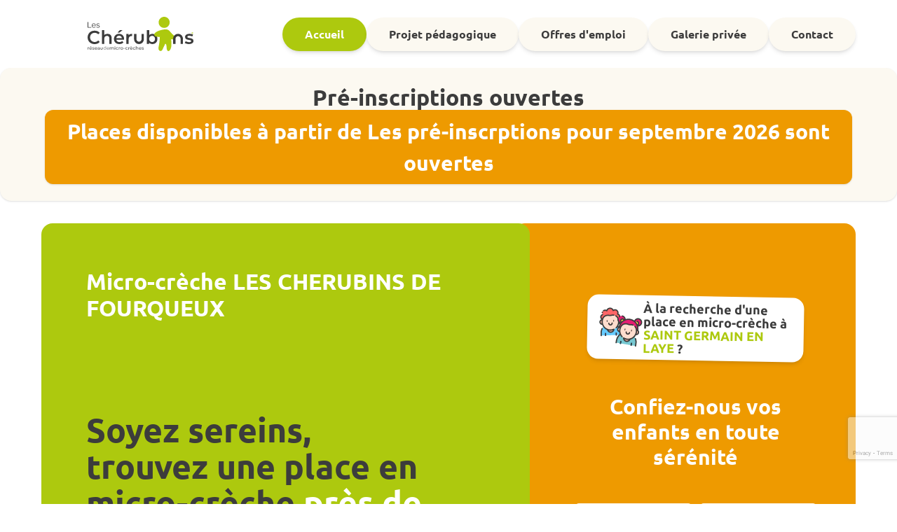

--- FILE ---
content_type: text/html; charset=UTF-8
request_url: https://fourqueux-78112.les-cherubins-creches.com/
body_size: 11569
content:
<!DOCTYPE html>
<html lang="fr">
    <head>
        <meta http-equiv="Content-Type" content="text/html; charset=UTF-8" />
        <title>Micro-crèche LES CHERUBINS DE FOURQUEUX - Crèche à Saint germain en laye</title>
        <meta name="description" content="Micro-crèche LES CHERUBINS DE FOURQUEUX. Crèche à Saint germain en laye. Spécialiste de la garde d'enfants depuis plus de 12 ans, le réseau des Chérubins est attaché au bien-être des chérubins et à la satisfaction des parents." />
        <meta name="keywords" content="" />
        <meta name="viewport" content="width=device-width, initial-scale=1.0">
        <link rel="apple-touch-icon" sizes="180x180" href="/global/img/v2/favicon/apple-touch-icon.png">
<link rel="icon" type="image/png" sizes="32x32" href="/global/img/v2/favicon/favicon-32x32.png">
<link rel="icon" type="image/png" sizes="16x16" href="/global/img/v2/favicon/favicon-16x16.png">
<link rel="manifest" href="/global/img/v2/favicon/site.webmanifest">
<meta name="msapplication-TileColor" content="#da532c">
<meta name="theme-color" content="#ffffff">        <script type="text/javascript" src="https://cache.consentframework.com/js/pa/37117/c/Y3z3Z/stub"></script>
<script type="text/javascript" src="https://choices.consentframework.com/js/pa/37117/c/Y3z3Z/cmp" async></script>
<link rel="preconnect" href="https://fonts.googleapis.com">
<link rel="preconnect" href="https://fonts.gstatic.com" crossorigin>
<link rel="stylesheet" href="https://cdnjs.cloudflare.com/ajax/libs/font-awesome/5.11.2/css/all.min.css">
<link rel="stylesheet" href="https://use.typekit.net/sbg0tih.css">
<link rel="stylesheet" href="/global/scripts/swiper/swiper-bundle.min.css">
<link rel="stylesheet" href="/global/scripts/colorbox/colorbox.css">
<link rel="stylesheet" media="all" href="/global/scripts/lib/smoothness/jquery-ui.min.css" type="text/css" />
<link rel="stylesheet" media="screen" href="/global/css/v2/global.css?20241009" type="text/css" />
<script src="https://kit.fontawesome.com/4f379cd2be.js" crossorigin="anonymous"></script>
<script src="https://www.google.com/recaptcha/api.js?render=6LcWs1IpAAAAAHtcH5z__0-RmH0vC6pDx8vzXX_l"></script>
    <script src="https://www.googletagmanager.com/gtag/js?id=G-CJ9SQETXH1"></script>
    <script>
        window.dataLayer = window.dataLayer || [];
        function gtag(){dataLayer.push(arguments);}
        gtag('js', new Date());
                    gtag('config', 'G-CJ9SQETXH1');
                    </script>
        </head>

    <body>

        <header class="pl-4 pr-4 lg:pr-6 lg:px-[10px] xl:px-[59px] py-2 lg:py-4 relative z-10 transitioning bg-white ">
    <div class="lg:hidden flex items-center justify-between">
        <a href="/" title="" class="h-[55px] block px-4 py-2 rounded-full">
            <img class=" w-full h-full object-contain drop-shadow-md" src="/global/img/v2/logo/logo.svg" alt="Micro-crèche LES CHERUBINS DE FOURQUEUX" title="Micro-crèche LES CHERUBINS DE FOURQUEUX">
        </a>
        <svg id="menu" xmlns="http://www.w3.org/2000/svg" class="w-20 h-20 object-contain pr-1 drop-shadow-md text-secondary hover:text-black transitioning">
            <use href="/global/img/v2/icones/menu.svg#menu"></use>
        </svg>
    </div>
    <div id="nav" class="hidden absolute left-0 w-full lg:relative lg:flex items-center justify-between">
        <a href="/" title="" class="hidden lg:block h-[55px] xl:h-[65px] xl:ml-12 bg-white px-4 py-2 rounded-full">
            <img class=" w-full h-full object-contain" src="/global/img/v2/logo/logo.svg" alt="Micro-crèche LES CHERUBINS DE FOURQUEUX" title="Micro-crèche LES CHERUBINS DE FOURQUEUX">
        </a>
        <nav >
            <ul class="bg-transparent rounded-2xl lg:rounded-none shadow-md lg:shadow-none static py-4 bg-white lg:bg-transparent lg:py-0 flex flex-col items-center lg:items-start lg:flex-row gap-3 lg:gap-[30px] lg:gap-[18px] w-full">
                <li>
                    <a   class="nav-active"  href="/" title="Micro-crèche LES CHERUBINS DE FOURQUEUX">Accueil</a>
                </li>
                <li>
                    <a  href="projet-pedagogique.html" title="Projet pédagogique">Projet pédagogique</a>
                </li>
                <li>
                    <a  href="offres-emploi.html" title="Offres d'emploi">Offres d'emploi</a>
                </li>
                <li>
                    <a  class="popup-open" data-id="1" href="galerie-photos.html" title="Galerie photo privée">Galerie privée</a>
                </li>
                <li>
                    <a class="popup-open" data-id="2" href="" title="Contact">Contact</a>
                </li>
            </ul>
        </nav>
    </div>
</header>

                    <div class="mb-8 w-auto sm:w-fit mx-4 sm:mx-auto rounded-2xl text-center bg-secondary-300  shadow py-6 px-8 lg:px-16 flex flex-col items-center justify-center gap-4">
                <h3 class=" text-black text-[32px] xxl:text-4xl ">Pré-inscriptions ouvertes</h3>
                <h4 id="cadre_op_date" class="text-[30px] xxl:text-3xl  shadow font-bold text-white bg-secondary rounded-xl px-3 py-1 sm:py-2 w-fit mx-auto sm:mx-0 flex-none"><strong>Places disponibles à partir de Les pré-inscrptions pour septembre 2026 sont ouvertes</strong></h4>
            </div>
        
        <main class=" lg:mt-0 relative">
            <section class="relative  mx-[10px] xl:mx-[59px] ">
                <div class="bg-primary text-black w-full lg:w-3/5 pt-16 pb-4 lg:pb-16 lg:py-16 rounded-2xl px-8 lg:px-16 relative z-[1]">
                    <p class="text-[32px] xxl:text-4xl text-white font-bold">Micro-crèche LES CHERUBINS DE FOURQUEUX</p>
                    <div class="pt-20  lg:pt-32 lg:pb-44 w-full lg:w-[93%] xl:w-[86%]">
                        <h1>Soyez sereins, trouvez une place en micro-crèche <span class="text-white">près de chez vous !</span></h1>
                        <div class="mt-10 text-center lg:text-left w-full lg:w-11/12 xl:w-4/5 xxl:w-2/3 bg-white rounded-2xl text-black shadow-md -rotate-[1deg] bold-green flex flex-col lg:flex-row gap-4 xxl:gap-8 items-center justify-between px-2 lg:px-4 pt-4 pb-8 lg:py-2">
                            <img class="flex-none -rotate-[1deg] w-12 h-12 xxl:w-16 xxl:h-16 object-contain ml-4" src="/global/img/v2/icones/care_1.svg" alt="">
                            <p><strong>Réalisez votre demande d'inscription</strong> et bénéficiez d'un accueil de qualité, dans une
                                <strong>structure de petite taille</strong>, où <strong>les priorités sont le bien-être et l'épanouissement</strong>
                                de vos chérubins.</p>
                        </div>
                    </div>
                </div>
                <div class="lg:bg-secondary w-full lg:w-[42%] -mt-8 lg:mt-0 rounded-2xl z-[1] lg:z-[0] relative lg:absolute lg:top-0 lg:right-0 h-full lg:pl-14 xl:pl-16 xxl:pl-24 lg:pr-8 xxl:pr-16 pt-16 lg:py-16 flex items-center justify-center">
                    <div class="absolute top-0 left-0 w-full h-[92%] sm:h-[89%] bg-secondary rounded-2xl lg:hidden"></div>
                    <div class="w-full xl:w-[87%] mx-auto relative">
                        <div class="mx-4 mb-12 w-auto sm:w-fit  lg:w-auto sm:mx-auto lg:mx-4 font-bold bg-white rounded-2xl text-black shadow-md rotate-[1deg] bold-green flex gap-4 items-center justify-between px-4 py-2">
                            <img class="flex-none -rotate-[1deg] w-16 h-16 xxl:w-20 xxl:h-20 object-contain" src="/global/img/v2/icones/enfants.svg" alt="">
                            <p class="text-lg xxl:text-xl leading-[1.1]">À la recherche d'une place en micro-crèche à <span>SAINT GERMAIN EN LAYE</span> ?</p>
                        </div>
                        <h3 class="text-center text-white px-8 lg:px-0">Confiez-nous vos enfants en toute sérénité</h3>
                        <form action="/remerciement-contact.html" name="inscription_form" method="post" class="contact relative flex flex-wrap justify-between mx-[20px] lg:mx-0 mt-12">
                            <div class="form w-full sm:w-[48%] mb-2">
                                <input type="text" placeholder="Nom*" id="inscription_form_name" name="inscription_form[nom]" maxlength="255" class="w-full" required>
                            </div>
                            <div class="form w-full sm:w-[48%] mb-2">
                                <input type="text" placeholder="Prénom*" id="inscription_form_forname" name="inscription_form[prenom]" maxlength="255" class="w-full" required>
                            </div>
                            <div class="form w-full sm:w-[48%] mb-2">
                                <input type="tel" placeholder="Téléphone*" id="inscription_form_phone" name="inscription_form[telephone]" maxlength="255" class="w-full" required>
                            </div>
                            <div class="form w-full sm:w-[48%] mb-2">
                                <input type="email" placeholder="Adresse mail*" id="inscription_form_mail" name="inscription_form[email]" maxlength="255" class="w-full" required>
                            </div>
                            <div class="form w-full sm:w-[48%] mb-2">
                                <input type="text" placeholder="Ville*" id="inscription_form_city" name="inscription_form[ville]" maxlength="255" class="w-full" required>
                            </div>
                            <div class="form w-full sm:w-[48%] mb-2">
                                <input type="text" onfocus="(this.type='date')"  placeholder="Date de début de l'accueil*" id="inscription_form_date" name="inscription_form[date_debut_accueil]" maxlength="255" class="w-full" required>
                            </div>
                            <div class="w-full h-24">
                                <textarea class="px-2 py-2 w-full h-full rounded" placeholder="Remarques" name="inscription_form[demande]"></textarea>
                            </div>
                            <div class="flex items-start gap-2 filtre-container mt-2">
                                <input type="checkbox" id="inscription_form_rgpd_1" name="inscription_form[rgpd]" required>
                                <span class="checkmark"></span>
                                <label for="inscription_form_rgpd_1" class="text-sm text-lightgrey !text-xs mt-1">En soumettant ce formulaire, j'accepte la <a class="!text-xs underline" href="/politique-traitement-donnees.html" title="Politique de Confidentialité de Les Chérubins" target="_blank">Politique de Confidentialité de Les Chérubins</a></label>
                            </div>
                            <input type="hidden" id="contact_recaptchaResponse" data-sitekey="6LcWs1IpAAAAAHtcH5z__0-RmH0vC6pDx8vzXX_l">
                            <div class="flex justify-center w-full mt-4">
                                <input value="Trouvez une place" type="submit" id="contact_submit" name="contact[submit]"  class="btn btn-primary !w-4/5 sm:!w-1/2 lg:!w-4/5">
                            </div>
                        </form>
                    </div>
                </div>
                <img class="hidden lg:block absolute -bottom-28 xxl:-bottom-48 w-64 h-64 xl:w-72 xl:h-72 xxl:w-96 xxl:h-96 object-contain -left-24 z-[5] pointer-events-none" src="/global/img/v2/elt/photo-dans-forme-5.png" alt="">
                <img class="hidden lg:block absolute x-center w-72 h-72 xl:w-[21rem] xl:h-[21rem] xxl:w-[29rem] xxl:h-[29rem] object-contain -bottom-28 xxl:-bottom-48 z-[5] pointer-events-none" src="/global/img/v2/elt/photo-dans-forme-3.png" alt="">
            </section>

            
            <section class="pt-24 lg:pt-36 xxl:pt-56 pb-20 lg:pb-40 relative overflow-hidden">
                <img class="hidden lg:block w-2/3 h-[50%] absolute top-0 left-0 object-contain -z-[1] object-left-top" src="/global/img/v2/elt/blue-buble-left.svg" alt="">
                <img class="lg:hidden w-full h-[50%] absolute top-56 left-0 object-contain -z-[1] object-left-top" src="/global/img/v2/elt/blue-buble-left-mobile.svg" alt="">
                <img class="w-4/5 lg:w-1/5 h-[20%] lg:h-[45%] absolute bottom-[30rem] lg:bottom-60 -right-20 lg:right-0 object-contain -z-[1] object-right-bottom " src="/global/img/v2/elt/blue-buble-right.svg" alt="">
                <div class="wrapper-small">
                    <div class="text-center bold-green">
                        <h2>Choisissez <span>ce qu'il y a de<br> mieux</span> pour vos chérubins !</h2>
                    </div>
                    <div class="flex flex-wrap justify-between items-stretch mt-32 lg:mt-36 mb-12 lg:mb-28 text-center">
                        <div class="w-full sm:w-[45%] lg:w-[28%] rotate-[1deg] lg:h-auto mb-10 lg:mb-0">
                            <img class="w-11/12 mx-auto h-52 xxl:h-[17rem] rounded-2xl lg:rounded-3xl object-cover" src="/global/img/v2/bg/activites-6.jpg" alt="">
                            <div class="bold-purple px-2 py-3 lg:p-3 bg-secondary-300 rounded-2xl lg:rounded-3xl -mt-4 relative">
                                <p>
                                    Nous sommes ouverts
                                                                            de <strong>07h30 à 18h30</strong>
                                                                        du lundi au vendredi, et proposons :
                                    <strong>l'accueil régulier</strong> (à temps complet ou à temps partiel),                                    <strong> l'accueil occasionnel</strong>                                    ou                                    <strong>‘halte-garderie'</strong>                                    et <strong>l'accueil d'urgence</strong>.
                                </p>
                            </div>
                        </div>
                        <div class="w-full sm:w-[45%] lg:w-[28%]  lg:h-auto mb-10 lg:mb-0">
                            <img class="w-11/12 mx-auto h-52 xxl:h-[17rem] rounded-2xl lg:rounded-3xl object-cover -rotate-[1deg]" src="/global/img/v2/bg/activites-4.jpg" alt="">
                            <div class="bold-green px-2 py-3 lg:p-3 bg-secondary-300 rounded-2xl lg:rounded-3xl -mt-4 relative rotate-[1deg]">
                                <p>Chaque enfant est accueilli dans son individualité et notre équipe veille à ce
                                    qu'il évolue dans <strong>une ambiance familiale</strong>, dans <strong>le respect de son rythme</strong>, ses besoins
                                    et son <strong>développement.</strong></p>
                            </div>
                        </div>
                        <div class="w-full sm:w-[45%] lg:w-[28%] -rotate-[1deg] lg:h-auto ">
                            <img class="w-11/12 mx-auto h-52 xxl:h-72 rounded-2xl lg:rounded-3xl object-cover" src="/global/img/v2/bg/activites-3.jpg" alt="">
                            <div class="bold-blue px-2 py-3 lg:p-3 bg-secondary-300 rounded-2xl lg:rounded-3xl -mt-4 relative">
                                <p>Notre micro-crèche permet d'accueillir <strong>simultanément 10 à 12 enfants</strong> âgés de
                                    <strong>10 semaines à 4 ans</strong>, dans un groupe unique, sans distinction d'âge.</p>
                            </div>
                        </div>
                    </div>
                    <div class="flex  justify-center items-center">
                        <a class="btn btn-primary" href="/projet-pedagogique.html" title="Projet pédagogique">Projet pédagogique</a>
                    </div>
                </div>
            </section>

            <section class="lg:px-[20px] xl:px-0 mx-auto max-w-[1240px] xxl:max-w-[1400px]">
                <div class="flex flex-col lg:flex-row items-stretch lg:bg-secondary-300 lg:rounded-t-2xl">
                    <div class="text-white bg-primary rounded-2xl pt-12 pb-6 lg:py-12 lg:w-[32%] px-6 lg:px-8 xxl:px-12 mx-[20px] lg:mx-0 ">
                        <h2 class="bold-purple text-center mb-8 text-white">Une offre <span>complète</span></h2>
                        <p class="text-center font-medium text-xl xxl:text-2xl">Notre offre comprend : </p>
                        <ul class="mt-8 liste-offre">
                                                            <li class="flex items-center font-medium gap-6 mb-8 relative">
                                    <img class="w-8 xxl:w-10 h-8 object-contain z-[1]" src="global/img/v2/icones/food.svg">
                                    <span class=" text-lg xxl:text-xl">
                                        Les repas
                                                                            </span>
                                </li>
                                                                                        <li class="flex items-center font-medium gap-6 mb-8 relative">
                                    <img class="w-8 h-8 xxl:w-10 xxl:h-10 object-contain  z-[1]" src="global/img/v2/icones/candy.svg">
                                    <span class=" text-lg xxl:text-xl">Les goûters</span>
                                </li>
                                                                                        <li class="flex items-center font-medium gap-6  mb-8 relative">
                                    <img class="w-8 h-8 xxl:w-10 xxl:h-10 object-contain z-[1]" src="global/img/v2/icones/beach-ball.svg">
                                    <span class="text-lg xxl:text-xl">La crème apaisante et la crème solaire</span>
                                </li>
                                                                                    <li class="flex items-center font-medium gap-6 mb-8 relative">
                                <img class="w-8 h-8 xxl:w-10 xxl:h-10 object-contain z-[1]" src="global/img/v2/icones/clothes.svg">
                                <span class=" text-lg xxl:text-xl">Les couches</span>
                            </li>
                                                                                        <li class="flex items-center font-medium gap-6 relative">
                                    <img class="w-8 h-8 xxl:w-10 xxl:h-10 object-contain z-[1]" src="global/img/v2/icones/playground.svg">
                                    <span class="text-lg xxl:text-xl">Les animations et activités</span>
                                </li>
                                                    </ul>
                    </div>
                    <div class="bg-secondary-300 w-full lg:w-[68%] relative lg:h-auto flex items-center mt-8 lg:mt-0 pt-8 lg:pt-0">
                                                    <div class="swiper-offres w-full swiper-container overflow-hidden relative  h-80 xl:h-[25rem] xxl:h-[28rem]">
                                <div class="swiper-wrapper items-center">
                                                                            <div class="swiper-slide flex">
                                            <div class="w-full h-80 xl:h-[25rem] xxl:h-[28rem] self-center rounded-3xl overflow-hidden transitioning">
                                                <img class="w-full h-full object-cover" src="https://www.les-cherubins-creches.com/creches/photo.html?a=8742&c=xscuqca2o3rzgjcskzlq" alt="Micro-crèche LES CHERUBINS DE FOURQUEUX" title="Micro-crèche LES CHERUBINS DE FOURQUEUX">
                                            </div>
                                        </div>
                                                                            <div class="swiper-slide flex">
                                            <div class="w-full h-80 xl:h-[25rem] xxl:h-[28rem] self-center rounded-3xl overflow-hidden transitioning">
                                                <img class="w-full h-full object-cover" src="https://www.les-cherubins-creches.com/creches/photo.html?a=8742&c=tv8xfwckaqk2hadrfkmt" alt="Micro-crèche LES CHERUBINS DE FOURQUEUX" title="Micro-crèche LES CHERUBINS DE FOURQUEUX">
                                            </div>
                                        </div>
                                                                            <div class="swiper-slide flex">
                                            <div class="w-full h-80 xl:h-[25rem] xxl:h-[28rem] self-center rounded-3xl overflow-hidden transitioning">
                                                <img class="w-full h-full object-cover" src="https://www.les-cherubins-creches.com/creches/photo.html?a=8742&c=vzqewe37mktfa40e7epa" alt="Micro-crèche LES CHERUBINS DE FOURQUEUX" title="Micro-crèche LES CHERUBINS DE FOURQUEUX">
                                            </div>
                                        </div>
                                                                            <div class="swiper-slide flex">
                                            <div class="w-full h-80 xl:h-[25rem] xxl:h-[28rem] self-center rounded-3xl overflow-hidden transitioning">
                                                <img class="w-full h-full object-cover" src="https://www.les-cherubins-creches.com/creches/photo.html?a=8742&c=bdf@kki@sxgrriry1er0" alt="Micro-crèche LES CHERUBINS DE FOURQUEUX" title="Micro-crèche LES CHERUBINS DE FOURQUEUX">
                                            </div>
                                        </div>
                                                                            <div class="swiper-slide flex">
                                            <div class="w-full h-80 xl:h-[25rem] xxl:h-[28rem] self-center rounded-3xl overflow-hidden transitioning">
                                                <img class="w-full h-full object-cover" src="https://www.les-cherubins-creches.com/creches/photo.html?a=8742&c=y9uevwir45bc4hbkb4ba" alt="Micro-crèche LES CHERUBINS DE FOURQUEUX" title="Micro-crèche LES CHERUBINS DE FOURQUEUX">
                                            </div>
                                        </div>
                                                                            <div class="swiper-slide flex">
                                            <div class="w-full h-80 xl:h-[25rem] xxl:h-[28rem] self-center rounded-3xl overflow-hidden transitioning">
                                                <img class="w-full h-full object-cover" src="https://www.les-cherubins-creches.com/creches/photo.html?a=8742&c=5tcy5hc@st1zfhubrxuq" alt="Micro-crèche LES CHERUBINS DE FOURQUEUX" title="Micro-crèche LES CHERUBINS DE FOURQUEUX">
                                            </div>
                                        </div>
                                                                            <div class="swiper-slide flex">
                                            <div class="w-full h-80 xl:h-[25rem] xxl:h-[28rem] self-center rounded-3xl overflow-hidden transitioning">
                                                <img class="w-full h-full object-cover" src="https://www.les-cherubins-creches.com/creches/photo.html?a=8742&c=gm0mg8itluooh2ly@cll" alt="Micro-crèche LES CHERUBINS DE FOURQUEUX" title="Micro-crèche LES CHERUBINS DE FOURQUEUX">
                                            </div>
                                        </div>
                                                                            <div class="swiper-slide flex">
                                            <div class="w-full h-80 xl:h-[25rem] xxl:h-[28rem] self-center rounded-3xl overflow-hidden transitioning">
                                                <img class="w-full h-full object-cover" src="https://www.les-cherubins-creches.com/creches/photo.html?a=8742&c=5a6t2tasyhn5tafuta52" alt="Micro-crèche LES CHERUBINS DE FOURQUEUX" title="Micro-crèche LES CHERUBINS DE FOURQUEUX">
                                            </div>
                                        </div>
                                                                            <div class="swiper-slide flex">
                                            <div class="w-full h-80 xl:h-[25rem] xxl:h-[28rem] self-center rounded-3xl overflow-hidden transitioning">
                                                <img class="w-full h-full object-cover" src="https://www.les-cherubins-creches.com/creches/photo.html?a=8742&c=@zgsezsvhyjwyvrz04bi" alt="Micro-crèche LES CHERUBINS DE FOURQUEUX" title="Micro-crèche LES CHERUBINS DE FOURQUEUX">
                                            </div>
                                        </div>
                                                                    </div>
                            </div>
                            <div class="swiper-offre-next absolute flex items-center justify-center cursor-pointer -bottom-24 lg:bottom-0 w-9 h-9 lg:w-16 lg:h-16 x-center ml-8 lg:ml-20 z-10">
                                <img class="w-4 h-4 lg:w-6 lg:h-6 object-contain" src="/global/img/v2/icones/arrow-right.svg">
                                <img class="absolute abs-center w-full h-full object-contain -z-[1]" src="/global/img/v2/elt/blue-circle-2.svg">
                            </div>
                            <div class="swiper-offre-prev absolute flex items-center justify-center cursor-pointer -bottom-24 lg:bottom-0 w-9 h-9 lg:w-16 lg:h-16  x-center -ml-8 lg:-ml-20 z-10">
                                <img class="w-4 h-4 lg:w-6 lg:h-6  object-contain" src="/global/img/v2/icones/arrow-left.svg">
                                <img class="absolute abs-center w-full h-full object-contain -z-[1]" src="/global/img/v2/elt/blue-circle.svg">
                            </div>
                                            </div>
                </div>
                <div class="pt-48 lg:pt-24 grid sm:grid-cols-2 lg:grid-cols-3 grid-offre text-center px-[20px] xl:px-20 gap-6 sm:gap-8 xl:gap-x-20 xl:gap-y-12 bg-secondary-300">
                    <div class="bold-green bg-white rounded-2xl px-4 xxl:px-8 py-8 xxl:py-10 -rotate-[1deg] row-span-2 mb-6">
                        <img class="xxl:w-24 xxl:h-24 w-20 h-20 object-contain mx-auto mb-4 xxl:mb-8" src="/global/img/v2/icones/children-day.svg" alt="">
                        <p>Le projet pédagogique des Chérubins est conçu afin que notre
                            micro-crèche soit <strong>un lieu de vie et d'éveil</strong> qui permettra à
                            vos enfants de <strong>se construire et de s'épanouir.</strong></p>
                    </div>
                    <div class="deco-img mr-6 sm:mr-0 flex items-center font-bold text-black gap-4 bg-white rounded-2xl pl-4 pr-6 xxl:pr-8 py-5 rotate-[1.5deg] h-fit ">
                        <img class="w-14 h-12 object-contain relative" src="/global/img/v2/icones/paint-brush.svg" alt="">
                        <p class="text-xl xxl:text-2xl">Activités artistiques</p>
                    </div>
                    <div class="deco-img ml-6 sm:ml-0 flex items-center font-bold text-black gap-4 bg-white rounded-2xl pl-4 pr-6 xxl:pr-8 py-5 rotate-[0.7deg] h-fit ">
                        <img class="w-14 h-12 object-contain relative" src="/global/img/v2/icones/picture.svg" alt="">
                        <p class="text-xl xxl:text-2xl">Jeux d'imitation</p>
                    </div>
                    <div class="deco-img mr-6 sm:mr-0 flex items-center font-bold text-black gap-4 bg-white rounded-2xl pl-4 pr-6 xxl:pr-8 py-5 -rotate-[1deg] h-fit ">
                        <img class="w-14 h-12 object-contain relative" src="/global/img/v2/icones/letters.svg" alt="">
                        <p class="text-xl xxl:text-2xl">Jeux d'observation et d'association</p>
                    </div>
                    <div class="deco-img mr-6 sm:mr-0 flex items-center font-bold text-black gap-4 bg-white rounded-2xl pl-4 pr-6 xxl:pr-8 py-5 rotate-[1.5deg] h-fit ">
                        <img class="w-14 h-12 object-contain relative" src="/global/img/v2/icones/puzzle.svg" alt="">
                        <p class="text-xl xxl:text-2xl">Jeux de manipulation</p>
                    </div>
                    <div class="deco-img mr-6 sm:mr-0 flex items-center font-bold text-black gap-4 bg-white rounded-2xl pl-4 pr-6 xxl:pr-8 py-5 rotate-[1.5deg] h-fit ">
                        <img class="w-14 h-12 object-contain relative" src="/global/img/v2/icones/maracas.svg" alt="">
                        <p class="text-xl xxl:text-2xl">Activités de motricité</p>
                    </div>
                    <div class="deco-img ml-6 sm:ml-0 flex items-center font-bold text-black gap-4 bg-white rounded-2xl pl-4 pr-6 xxl:pr-8 py-5 -rotate-[1.5deg] h-fit ">
                        <img class="w-14 h-12 object-contain relative" src="/global/img/v2/icones/horse.svg" alt="">
                        <p class="text-xl xxl:text-2xl">Jeux sensorimoteurs</p>
                    </div>
                    <div class=" font-bold text-black  px-4 py-8 -rotate-[1.5deg] h-fit ">
                        <p class="text-xl xxl:text-2xl">...et bien d'autres !</p>
                     </div>
                </div>
                <div class="flex justify-center w-full pt-4 sm:pt-28 pb-16 lg:pb-24 bg-secondary-300 rounded-b-2xl">
                    <a class="btn btn-primary" href="#trouvez-une-place" title="Réalisez votre demande">Réalisez votre demande</a>
                </div>
            </section>

            
            <section id="information" class="relative pt-16 lg:mt-[5%] bg-primary rounded-t-2xl lg:bg-transparent">
                <div class="text-center bold-white lg:bold-green wrapper-small">
                    <h2>Informations <span>pratiques</span></h2>
                </div>
                <div id="info-pratique" class="bg-primary rounded-t-2xl pb-20 lg:py-20 px-[20px] xl:px-24 mt-16 flex flex-col lg:flex-row items-center justify-between">
                    <div class="w-full lg:w-[45%] mb-10 lg:mb-0 h-64 lg:h-[30rem] rounded-3xl overflow-hidden">
                        <iframe src="https://www.google.com/maps/embed?pb=!1m18!1m12!1m3!1d2623.3117820940706!2d2.059492975518279!3d48.890394998454944!2m3!1f0!2f0!3f0!3m2!1i1024!2i768!4f13.1!3m3!1m2!1s0x47e6896f9fa39765%3A0xddbe8079a46c8594!2sMicro-cr%C3%A8che%20Les%20Ch%C3%A9rubins%20de%20Fourqueux%20Saint-Germain%20en%20Laye!5e0!3m2!1sfr!2sfr!4v1707926136427!5m2!1sfr!2sfr" width="600" height="450" style="border:0;" allowfullscreen="" loading="lazy" referrerpolicy="no-referrer-when-downgrade"></iframe>                    </div>
                    <div class="w-full lg:w-[45%] sm:gap-4 lg:gap-0 justify-between flex flex-col sm:flex-row lg:flex-col">
                        <div class="flex flex-col items-center lg:items-start sm:w-[48%] lg:w-full">
                            <div class="deco-img flex items-center font-bold text-black gap-4 bg-white rounded-2xl pl-4 pr-8 py-5 rotate-[1deg] h-fit w-fit">
                                <img class="w-14 h-12 object-contain relative" src="/global/img/v2/icones/calendar.svg" alt="">
                                <p class="text-xl xxl:text-2xl">Horaires d'ouverture</p>
                            </div>
                            <div class="grid lg:grid-cols-2 gap-x-4 horaire mt-4 lg:mt-8 text-black text-center lg:text-left">
                                <div>
                                    <p><strong>Lundi :</strong> 07:30 - 18:30</p>
                                    <p><strong>Mardi :</strong> 07:30 - 18:30</p>
                                    <p><strong>Mercredi :</strong> 07:30 - 18:30</p>
                                </div>
                                <div>
                                    <p><strong>Jeudi :</strong> 07:30 - 18:30</p>
                                    <p><strong>Vendredi :</strong> 07:30 - 18:30</p>
                                                                            <p><strong>Samedi et Dimanche :</strong> Fermé</p>
                                                                    </div>
                            </div>
                        </div>
                        <div class="mt-8 sm:mt-0 lg:mt-12 flex flex-col items-center lg:items-start sm:w-[48%] lg:w-full">
                            <div class="deco-img flex items-center font-bold text-black gap-4 bg-white rounded-2xl pl-4 pr-8 py-5 -rotate-[1deg] h-fit w-fit">
                                <img class="w-14 h-12 object-contain relative" src="/global/img/v2/icones/pencil.svg" alt="">
                                <p class="text-xl xxl:text-2xl">Contact et adresse</p>
                            </div>
                            <div class="flex flex-col gap-y-4 info mt-4 lg:mt-8 text-black text-center lg:text-left w-full">
                                <p>
                                    <strong>Téléphone :</strong> <a href="tel:01 39 58 82 11 /06 25 75 89 71" title="">01 39 58 82 11 /06 25 75 89 71</a><br>                                    <strong>Mail :</strong> <a href="mailto:fourqueux@les-cherubins.com" title="">fourqueux@les-cherubins.com</a>                                </p>
                                <p><strong>Adresse :</strong> 14 PLACE DE LA GRILLE<br>78112 - SAINT GERMAIN EN LAYE</p>
                            </div>
                        </div>
                    </div>
                </div>
                <div class="flex justify-center w-full my-12 lg:my-20">
                    <a class="btn btn-primary" href="#trouvez-une-place" title="Trouvez une place">Trouvez une place</a>
                </div>
            </section>

                            <section id="equipe" class=" py-16 lg:pt-[3%] relative">
                    <img class="hidden lg:block w-1/2 h-[50%] absolute -bottom-32 left-0 object-contain object-left-top" src="/global/img/v2/elt/beige-buble-left.svg" alt="">
                    <img class="hidden lg:block w-1/3 h-[35%] absolute -top-12 right-0 object-contain object-right-bottom " src="/global/img/v2/elt/beige-buble-right.svg" alt="">
                    <div class="wrapper-small relative z-[1]">
                        <div class="text-center bold-green ">
                            <h2>Présentation de <span>l'équipe</span></h2>
                        </div>
                        <div id="list-equipe" class="flex flex-wrap gap-y-12 gap-x-[8%] justify-center items-stretch mt-16 lg:mt-24 mb-12 lg:mb-28 text-center">
                                                            <div class="w-full sm:w-[45%] lg:w-[28%] lg:h-auto mb-10 lg:mb-0 relative">
                                    <img class="w-52 xxl:w-[17rem] mx-auto h-52 xxl:h-[17rem] rounded-full object-contain" src="/global/img/v2/icones/bleu.png" alt="">
                                    <div class="bold-purple px-2 py-3 lg:p-3 bg-secondary-300 rounded-2xl lg:rounded-3xl -mt-4 relative">
                                        <p>HARTANI YAMINA</p>
                                        <p><strong>Gérante</strong></p>
                                    </div>
                                </div>
                                                            <div class="w-full sm:w-[45%] lg:w-[28%] lg:h-auto mb-10 lg:mb-0 relative">
                                    <img class="w-52 xxl:w-[17rem] mx-auto h-52 xxl:h-[17rem] rounded-full object-contain" src="/global/img/v2/icones/bleu.png" alt="">
                                    <div class="bold-purple px-2 py-3 lg:p-3 bg-secondary-300 rounded-2xl lg:rounded-3xl -mt-4 relative">
                                        <p>LOQUIER MARJORIE</p>
                                        <p><strong>Réferente technique</strong></p>
                                    </div>
                                </div>
                                                            <div class="w-full sm:w-[45%] lg:w-[28%] lg:h-auto mb-10 lg:mb-0 relative">
                                    <img class="w-52 xxl:w-[17rem] mx-auto h-52 xxl:h-[17rem] rounded-full object-contain" src="/global/img/v2/icones/bleu.png" alt="">
                                    <div class="bold-purple px-2 py-3 lg:p-3 bg-secondary-300 rounded-2xl lg:rounded-3xl -mt-4 relative">
                                        <p>LECLERC JENNIFER</p>
                                        <p><strong>Auxiliaire petite enfance</strong></p>
                                    </div>
                                </div>
                                                            <div class="w-full sm:w-[45%] lg:w-[28%] lg:h-auto mb-10 lg:mb-0 relative">
                                    <img class="w-52 xxl:w-[17rem] mx-auto h-52 xxl:h-[17rem] rounded-full object-contain" src="/global/img/v2/icones/bleu.png" alt="">
                                    <div class="bold-purple px-2 py-3 lg:p-3 bg-secondary-300 rounded-2xl lg:rounded-3xl -mt-4 relative">
                                        <p>CHAOUCH Akila</p>
                                        <p><strong>Auxiliare petite enfance</strong></p>
                                    </div>
                                </div>
                                                            <div class="w-full sm:w-[45%] lg:w-[28%] lg:h-auto mb-10 lg:mb-0 relative">
                                    <img class="w-52 xxl:w-[17rem] mx-auto h-52 xxl:h-[17rem] rounded-full object-contain" src="/global/img/v2/icones/bleu.png" alt="">
                                    <div class="bold-purple px-2 py-3 lg:p-3 bg-secondary-300 rounded-2xl lg:rounded-3xl -mt-4 relative">
                                        <p>Anfal OULD LAHCEN</p>
                                        <p><strong>Auxiliaire petite enfance</strong></p>
                                    </div>
                                </div>
                                                            <div class="w-full sm:w-[45%] lg:w-[28%] lg:h-auto mb-10 lg:mb-0 relative">
                                    <img class="w-52 xxl:w-[17rem] mx-auto h-52 xxl:h-[17rem] rounded-full object-contain" src="/global/img/v2/icones/bleu.png" alt="">
                                    <div class="bold-purple px-2 py-3 lg:p-3 bg-secondary-300 rounded-2xl lg:rounded-3xl -mt-4 relative">
                                        <p>Farmata ANNE</p>
                                        <p><strong>Auxiliaire de Puériculture</strong></p>
                                    </div>
                                </div>
                                                            <div class="w-full sm:w-[45%] lg:w-[28%] lg:h-auto mb-10 lg:mb-0 relative">
                                    <img class="w-52 xxl:w-[17rem] mx-auto h-52 xxl:h-[17rem] rounded-full object-contain" src="/global/img/v2/icones/bleu.png" alt="">
                                    <div class="bold-purple px-2 py-3 lg:p-3 bg-secondary-300 rounded-2xl lg:rounded-3xl -mt-4 relative">
                                        <p>Kassidy DUCROS</p>
                                        <p><strong>Apprentie CAP APE</strong></p>
                                    </div>
                                </div>
                                                                                </div>
                    </div>
                </section>
            
            <section class="questions bg-blue py-20 lg:py-[9%]">
                <div class="wrapper-small">
                    <div class="text-center bold-white">
                        <h2>Des <span>questions ?</span></h2>
                    </div>
                    <div class="relative mt-12 lg:mt-[5%] xl:mx-40">
                        <div class="bg-white rounded-xl px-4 lg:px-8 py-4 relative onglet-title mb-3 text-black cursor-pointer question-item">
                            <i class="fa-solid fa-chevron-down text-purple text-2xl absolute top-5 transitioning right-4 lg:right-8"></i>
                            <p>Quels sont les critères d'accueil en micro-crèche ?</p>
                            <div class="onglet-desc hidden mt-4">
                                <p>Tous les enfants âgés <strong>de 10 semaines à 4 ans</strong> peuvent être accueillis en micro-crèche.
                                    Il n'y a pas d'obligation de résider dans la commune ni de critères professionnels,
                                    familiaux ou sociaux. La seule condition est la présence d'un <strong>certificat médical d'aptitude
                                        à la vie en collectivité.</strong>
                                </p>
                            </div>
                        </div>
                        <div class="bg-white rounded-xl px-4 lg:px-8 py-4 relative onglet-title mb-3 text-black cursor-pointer question-item">
                            <i class="fa-solid fa-chevron-down text-purple text-2xl absolute top-5 transitioning right-4 lg:right-8"></i>
                            <p>Comment se déroule l'inscription ?</p>
                            <div class="onglet-desc hidden mt-4">
                                <p>Une fois votre demande d'inscription en ligne effectuée, vous êtes recontacté par un membre de
                                    l'équipe qui prendra en compte votre besoin d'accueil, vérifiera les disponibilités et
                                    réalisera un devis.</p><br>
                                <p>Vous serez ensuite convié à une visite de la micro-crèche, et enfin la signature du contrat
                                    et du règlement de fonctionnement vous assure une place réservée pour votre chérubin à la
                                    date d'entrée choisie !</p><br>
                                <p>À partir de la date d'entrée, l'enfant commence sa période d'adaptation selon son rythme,
                                    et lorsque l'équipe et les parents ont pu vérifier que l'accueil se passait bien pour l'enfant,
                                    le planning défini s'applique.
                                </p>
                            </div>
                        </div>
                        <div class="bg-white rounded-xl px-4 lg:px-8 py-4 relative onglet-title mb-3 text-black cursor-pointer question-item">
                            <i class="fa-solid fa-chevron-down text-purple text-2xl absolute top-5 transitioning right-4 lg:right-8"></i>
                            <p>Que comprend la tarification ?</p>
                            <div class="onglet-desc hidden mt-4">
                                <p>L'ensemble des repas (déjeuner/goûter) est fourni par la micro-crèche,
                                    tout comme les couches, les produits d'hygiène et le matériel pédagogique ! Au fil de
                                    l'année, nous pouvons également organiser des sorties et/ou faire appel à des intervenants
                                    spécialisés, ce coût est également compris dans la tarification.</p>
                            </div>
                        </div>
                        <div class="bg-white rounded-xl px-4 lg:px-8 py-4 relative onglet-title mb-3 text-black cursor-pointer question-item">
                            <i class="fa-solid fa-chevron-down text-purple text-2xl absolute top-5 transitioning right-4 lg:right-8"></i>
                            <p>Quel est le coût et ai-je droit à une aide de la CAF ?</p>
                            <div class="onglet-desc hidden mt-4">
                                <p>Le coût d'une place en micro-crèche varie selon plusieurs éléments, n'hésitez pas à remplir
                                    une demande d'inscription, nous pourrons ainsi vous transmettre une simulation du coût en
                                    fonction de votre besoin et situation !</p><br>
                                <p>Par ailleurs, toutes les familles peuvent prétendre à une aide de la CAF. La CAF verse ce
                                    que l'on appelle le “Complément libre choix du mode de garde – Prestation d'accueil du
                                    jeune enfant”. Son objectif : permettre aux parents d'alléger leurs frais de garde en prenant
                                    en charge une partie de la rémunération des frais de crèche.
                                    Nous vous invitons à vous rapprocher de votre CAF pour avoir de plus amples informations.
                                </p>
                            </div>
                        </div>
                    </div>
                </div>
            </section>

            <section id="trouvez-une-place" class="relative -mt-8 lg:mx-[10px] xl:mx-[59px] lg:mt-[19%] xl:mt-[17%] xxl:mt-[19%] mb-24 lg:mb-52 xxl:mb-64">
                <div class="bg-primary text-black w-full lg:w-3/5 py-16 rounded-2xl px-8 lg:px-16 relative z-[1]">
                    <img class="hidden lg:block h-14 w-auto object-contain" src="/global/img/v2/logo/logo-white.svg" alt="Les Chérubins" title="Les Chérubins">
                    <div class="lg:pt-48 lg:pb-48 xxl:pb-64 w-full lg:w-[86%]">
                        <h1>Trouvez une <span class="text-white">micro-crèche</span> dédiée à l'épanouissement de <span class="text-white">vos chérubins</span> !</h1>
                    </div>
                </div>
                <div class="lg:bg-secondary w-full lg:w-[42%] -mt-8 lg:mt-0 rounded-2xl z-[1] lg:z-[0] relative lg:absolute lg:top-0 lg:right-0 h-full lg:pl-14 xl:pl-16 xxl:pl-24 lg:pr-8 xxl:pr-16 pt-16 lg:py-16 flex items-center justify-center">
                    <div class="absolute top-0 left-0 w-full h-[92%] sm:h-[89%] bg-secondary rounded-2xl lg:hidden"></div>
                    <div class="w-full xl:w-[87%] mx-auto relative">
                        <div class="mx-4 mb-12 w-auto sm:w-fit  lg:w-auto sm:mx-auto lg:mx-4 font-bold bg-white rounded-2xl text-black shadow-md rotate-[1deg] bold-green flex gap-4 items-center justify-between px-4 py-2">
                            <img class="flex-none -rotate-[1deg] w-16 h-16 xxl:w-20 xxl:h-20 object-contain" src="/global/img/v2/icones/enfants.svg" alt="">
                            <p class="text-lg xxl:text-xl leading-[1.1]">À la recherche d'une place en micro-crèche à<span> SAINT GERMAIN EN LAYE</span> ?</p>
                        </div>
                        <h3 class="text-center text-white px-8 lg:px-0">Confiez-nous vos enfants en toute sérénité</h3>
                        <form action="/remerciement-contact.html" name="inscription_form" method="post" class="contact relative flex flex-wrap justify-between mx-[20px] lg:mx-0 mt-12">
                            <div class="form w-full sm:w-[48%] mb-2">
                                <input type="text" placeholder="Nom*" id="inscription_form_name" name="inscription_form[nom]" maxlength="255" class="w-full" required>
                            </div>
                            <div class="form w-full sm:w-[48%] mb-2">
                                <input type="text" placeholder="Prénom*" id="inscription_form_forname" name="inscription_form[prenom]" maxlength="255" class="w-full" required>
                            </div>
                            <div class="form w-full sm:w-[48%] mb-2">
                                <input type="tel" placeholder="Téléphone*" id="inscription_form_phone" name="inscription_form[telephone]" maxlength="255" class="w-full" required>
                            </div>
                            <div class="form w-full sm:w-[48%] mb-2">
                                <input type="email" placeholder="Adresse mail*" id="inscription_form_mail" name="inscription_form[email]" maxlength="255" class="w-full" required>
                            </div>
                            <div class="form w-full sm:w-[48%] mb-2">
                                <input type="text" placeholder="Ville*" id="inscription_form_city" name="inscription_form[ville]" maxlength="255" class="w-full" required>
                            </div>
                            <div class="form w-full sm:w-[48%] mb-2">
                                <input type="text" onfocus="(this.type='date')"  placeholder="Date de début de l'accueil*" id="inscription_form_date" name="inscription_form[date_debut_accueil]" maxlength="255" class="w-full" required>
                            </div>
                            <div class="w-full h-24">
                                <textarea class="px-2 py-2 w-full h-full rounded" placeholder="Remarques" name="inscription_form[demande]"></textarea>
                            </div>
                            <div class="flex items-start gap-2 filtre-container mt-2">
                                <input type="checkbox" id="inscription_form_rgpd_2" name="inscription_form[rgpd]" required>
                                <span class="checkmark"></span>
                                <label for="inscription_form_rgpd_2" class="text-sm text-lightgrey !text-xs mt-1">En soumettant ce formulaire, j'accepte la <a class="!text-xs underline" href="/politique-traitement-donnees.html" title="Politique de Confidentialité de Les Chérubins" target="_blank">Politique de Confidentialité de Les Chérubins</a></label>
                            </div>
                            <input type="hidden" id="contact_recaptchaResponse" data-sitekey="6LcWs1IpAAAAAHtcH5z__0-RmH0vC6pDx8vzXX_l">
                            <div class="flex justify-center w-full mt-4">
                                <input value="Trouvez une place" type="submit" id="contact_submit" name="contact[submit]"  class="btn btn-primary !w-4/5 sm:!w-1/2 lg:!w-4/5">
                            </div>
                        </form>
                    </div>
                </div>
                <img class="hidden lg:block absolute -top-44 xxl:-top-56 w-80 h-80  xl:w-[22rem] xl:h-[22rem] xxl:w-[26rem] xxl:h-[26rem] object-contain x-center -ml-24 z-[5] pointer-events-none" src="/global/img/v2/elt/photo-dans-forme-1.png" alt="">
                <img class="hidden lg:block absolute x-center ml-8 xl:ml-20 w-72 h-72 xl:w-80 xl:h-80  object-contain -bottom-28 z-[5] pointer-events-none" src="/global/img/v2/elt/photo-dans-forme-4.png" alt="">
            </section>

            
            <section id="reseau" class="bg-secondary-300  py-20 lg:pt-[5%] px-6 lg:px-[10px] xl:px-[59px] ">
                <div class="">
                    <div class="text-center bold-green ">
                        <h2>À propos du réseau <br><span>Les Chérubins</span></h2>
                    </div>
                    <div class="flex flex-col lg:flex-row items-center justify-between w-full mt-12  lg:mt-24 lg:pl-16 lg:pr-28">
                        <div class=" flex flex-wrap lg:w-fit flex-none gap-4 xxl:gap-8 items-center lg:mr-12 mb-4 lg:mb-0">
                            <img class="w-36 h-36 xxl:w-40 xxl:h-40 object-contain" src="/global/img/v2/logo/meilleures-franchises-france-satisfaction.png" alt="" loading="lazy">
                            <img class="w-36 h-36 xxl:w-40 xxl:h-40 object-contain" src="/global/img/v2/logo/label-capital-2017-2023-vert.png" alt="" loading="lazy">
                        </div>
                        <div class="-mt-4 w-full lg:w-45p lg:h-auto bg-white rounded-3xl bold-green py-8 px-4 text-left lg:text-center">
                            <p>Depuis plusieurs années, notre réseau de micro-crèches est salué par la <strong>satisfaction de nos clients :</strong></p>
                            <br><ul>
                                <li><strong>2024 :</strong> Lauréat du palmarès des meilleures franchises de France par le magazine Le Figaro.</li>
                                <li><strong>2017 - 2023 :</strong> Lauréat 7 années consécutives du palmarès des meilleures enseignes par le magazine Capital.</li>
                            </ul><br>
                            <p class="text-2xl"><strong>Merci pour votre confiance.</strong></p>
                        </div>
                    </div>
                    <div class="flex flex-col lg:flex-row items-center justify-between mt-12  lg:pl-16 lg:pr-28">
                        <div class="w-[21rem] xxl:w-[22rem] flex-none mb-4 lg:mb-0 lg:mr-12 lg:h-auto max-h-80 xxl:max-h-96 lg:rotate-[1deg] relative">
                            <img class="w-36 h-36 lg:w-40 lg:h-40 mx-auto object-contain mb-4" src="/global/img/v2/icones/protection.svg" alt="">
                        </div>
                        <div class="-mt-4 w-full lg:w-45p lg:h-auto bg-white rounded-3xl bold-darkblue py-8 px-4 text-left lg:text-center ">
                            <div>
                                <p>Spécialistes de la petite enfance <strong>depuis plus de 20 ans</strong>, nous souhaitons permettre à tous
                                    les parents de trouver <strong>le meilleur mode d'accueil possible.</strong></p>
                                <p>Nos micro-crèches sont des <strong>lieux de proximité</strong>, adaptés aux besoins de vos enfants,
                                    où <strong>quatre professionnels diplômés</strong> de la petite enfance veillent quotidiennement
                                    au <strong>bien-être et à la sécurité de vos chérubins.</strong></p>
                            </div>
                        </div>
                    </div>
                </div>
            </section>
            <section id="popup-1" class="popup hidden fixed top-0 p-4 sm:p-8 left-0 bg-grey-900 bg-opacity-75 z-50 grid place-items-center h-screen w-screen">
    <div class="popup-content w-full lg:w-[27rem] relative bg-white rounded-3xl pt-6 pb-12 px-4 sm:px-8 overflow-y-visible">
        <img class="w-32 h-16 xxl:w-44  xxl:h-20 mx-auto object-contain" src="/global/img/v2/logo/logo.svg" alt="Micro-crèche LES CHERUBINS DE FOURQUEUX" title="Micro-crèche LES CHERUBINS DE FOURQUEUX">
        <form id="form-login" action="/galerie-photos.html" method="post" class="w-full relative text-center mt-10">
            <div class="text-center mb-8">
                <h2 class="text-3xl text-primary">Bienvenue</h2>
                <p class="text-grey-500">Connectez-vous à votre galerie privée.</p>
            </div>
            <div class="flex flex-wrap justify-between gap-y-8 mb-4">
                <div class="form w-full ">
                    <input type="text" id="identifiant" placeholder="Identifiant" name="identifiant" class="text-black pl-4 w-full h-[4.5rem] !rounded-xl" required="">
                </div>
                <div class="form w-full ">
                    <input type="password" id="mot_passe" placeholder="Mot de passe" name="mot_passe" class=" text-black pl-4 w-full h-[4.5rem] !rounded-xl" required="">
                </div>
            </div>
            <div class="flex flex-col sm:flex-row justify-center items-center w-full mt-8 gap-4">
                <div class="form">
                    <div>
                        <input type="submit" value="Continuer" class="btn btn-primary">
                    </div>
                </div>
            </div>
        </form>
    </div>
</section>
            <section id="popup-2" class="popup hidden fixed top-0 p-4 sm:p-8 left-0 bg-grey-900 bg-opacity-75 z-50 grid place-items-center h-screen w-screen">
    <div class="popup-content popup-contact w-full lg:w-9/12 relative bg-white rounded-3xl py-16 px-4 lg:px-16 xxl:px-28 overflow-y-visible flex flex-col-reverse xl:flex-row items-center justify-between">
        <div class="overflow-hidden rounded-3xl mt-8 xl:mt-0 h-64 sm:h-96 w-full xl:w-[45%]">
            <iframe src="https://www.google.com/maps/embed?pb=!1m18!1m12!1m3!1d2623.3117820940706!2d2.059492975518279!3d48.890394998454944!2m3!1f0!2f0!3f0!3m2!1i1024!2i768!4f13.1!3m3!1m2!1s0x47e6896f9fa39765%3A0xddbe8079a46c8594!2sMicro-cr%C3%A8che%20Les%20Ch%C3%A9rubins%20de%20Fourqueux%20Saint-Germain%20en%20Laye!5e0!3m2!1sfr!2sfr!4v1707926136427!5m2!1sfr!2sfr" width="600" height="450" style="border:0;" allowfullscreen="" loading="lazy" referrerpolicy="no-referrer-when-downgrade"></iframe>        </div>
        <div class="w-full xl:w-[45%]">
            <div class="deco-img flex items-center font-bold text-black gap-4 bg-secondary-300 rounded-2xl pl-4 sm:pl-8 pr-8 sm:pr-12 py-5 -rotate-[1deg] h-fit w-fit mx-auto">
                <img class="w-14 h-12 object-contain relative" src="/global/img/v2/icones/pencil.svg" alt="">
                <p class="text-xl xxl:text-2xl text-center">Contact et adresse<br>Micro-crèche LES CHERUBINS DE FOURQUEUX</p>
            </div>
            <div class=" info mt-4 xl:mt-8 text-black text-center w-full">
                <p><strong>Téléphone :</strong> <a href="tel:01 39 58 82 11 /06 25 75 89 71" title="">01 39 58 82 11 /06 25 75 89 71</a></p>                <p><strong>Mail :</strong> <a href="mailto:fourqueux@les-cherubins.com" title="">fourqueux@les-cherubins.com</a></p><br>                <p><strong>Adresse :</strong> 14 PLACE DE LA GRILLE<br>78112 - SAINT GERMAIN EN LAYE</p>
            </div>
        </div>
    </div>
</section>

        </main>
        <footer class="bg-primary wrapper flex-wrap gap-y-6 flex items-end sm:items-center justify-between text-white font-medium py-7">
    <p class="order-3 sm:order-1">Les Chérubins 2025</p>
    <div class="flex items-center gap-6 order-2">
        <a href="https://www.instagram.com/reseaulescherubins/" title="Micro-crèche LES CHERUBINS DE FOURQUEUX" class="group block">
            <svg xmlns="http://www.w3.org/2000/svg" class="w-8 h-8 xl:w-10 xl:h-10 text-white hover:text-black transitioning">
                <use href="/global/img/v2/icones/instagram-orange.svg#instagram"></use>
            </svg>
        </a>
        <a href="https://www.facebook.com/Micro-crèche-Les-Chérubins-de-Fourqueux-1939959376108081/" title="Micro-crèche LES CHERUBINS DE FOURQUEUX" class="group block">
            <svg xmlns="http://www.w3.org/2000/svg" class="w-8 h-8 xl:w-10 xl:h-10 text-white hover:text-black transitioning">
                <use href="/global/img/v2/icones/facebook-orange.svg#facebook"></use>
            </svg>
        </a>
        <a href="https://www.youtube.com/channel/UCQvx9HFXw0EX0d0PJbrnOKw?cbrd=1" title="Micro-crèche LES CHERUBINS DE FOURQUEUX" class="group block">
            <svg xmlns="http://www.w3.org/2000/svg" class="w-8 h-8 xl:w-10 xl:h-10 text-white hover:text-black transitioning">
                <use href="/global/img/v2/icones/youtube-orange.svg#youtube"></use>
            </svg>
        </a>
    </div>
    <nav class="flex sm:items-center flex-col sm:flex-row gap-2 sm:gap-6 order-1 sm:order-3">
        <a href="/" title="Accueil">Accueil</a>
        <a href="/projet-pedagogique.html" title="Projet pédagogique">Projet pédagogique</a>
        <a href="/offres-emploi.html" title="Offres d'emploi">Offres d'emploi</a>
        <a href="/galerie-photos.html" title="Galerie privée" class="popup-open" data-id="1">Galerie privée</a>
        <a href="/" title="Contact" class="popup-open" data-id="2">Contact</a>
    </nav>
    <nav class="flex items-center gap-6 order-4">
        <a href="/mentions-legales.html" title="Mentions légales">Mentions légales</a>
        <a href="/politique-traitement-donnees.html" title="Politique de confidentialité">Politique de confidentialité</a>
    </nav>
</footer>
<script src="/global/scripts/lib/jquery.min.js"></script>
<script src="/global/scripts/lib/jquery-ui.min.js"></script>
<script src="/global/scripts/lib/jquery.sticky.js"></script>
<script src="/global/scripts/swiper/swiper-bundle.min.js"></script>
<script src="/global/scripts/colorbox/jquery.colorbox-min.js"></script>
<script src="/global/js/functions.js?20240415"></script>
<script src="/global/js/inscription.js?20240415"></script>
<script src="/global/js/form.js?20240415"></script>
<script src="/global/js/v2/creche.js?20240415"></script>

        <script>
            $('.contact').submit(function(event) {
                event.preventDefault();
                let elt = $(this)
                grecaptcha.ready(function() {
                    grecaptcha.execute('6LcWs1IpAAAAAHtcH5z__0-RmH0vC6pDx8vzXX_l', {action: 'submit'}).then(function(token) {
                        elt.prepend('<input type="hidden" name="token" value="' + token + '">');
                        elt.unbind('submit').submit();
                    });
                });
            });

                    </script>
    </body>
</html>

--- FILE ---
content_type: text/html; charset=utf-8
request_url: https://www.google.com/recaptcha/api2/anchor?ar=1&k=6LcWs1IpAAAAAHtcH5z__0-RmH0vC6pDx8vzXX_l&co=aHR0cHM6Ly9mb3VycXVldXgtNzgxMTIubGVzLWNoZXJ1Ymlucy1jcmVjaGVzLmNvbTo0NDM.&hl=en&v=TkacYOdEJbdB_JjX802TMer9&size=invisible&anchor-ms=20000&execute-ms=15000&cb=h72abjd8nt4a
body_size: 45785
content:
<!DOCTYPE HTML><html dir="ltr" lang="en"><head><meta http-equiv="Content-Type" content="text/html; charset=UTF-8">
<meta http-equiv="X-UA-Compatible" content="IE=edge">
<title>reCAPTCHA</title>
<style type="text/css">
/* cyrillic-ext */
@font-face {
  font-family: 'Roboto';
  font-style: normal;
  font-weight: 400;
  src: url(//fonts.gstatic.com/s/roboto/v18/KFOmCnqEu92Fr1Mu72xKKTU1Kvnz.woff2) format('woff2');
  unicode-range: U+0460-052F, U+1C80-1C8A, U+20B4, U+2DE0-2DFF, U+A640-A69F, U+FE2E-FE2F;
}
/* cyrillic */
@font-face {
  font-family: 'Roboto';
  font-style: normal;
  font-weight: 400;
  src: url(//fonts.gstatic.com/s/roboto/v18/KFOmCnqEu92Fr1Mu5mxKKTU1Kvnz.woff2) format('woff2');
  unicode-range: U+0301, U+0400-045F, U+0490-0491, U+04B0-04B1, U+2116;
}
/* greek-ext */
@font-face {
  font-family: 'Roboto';
  font-style: normal;
  font-weight: 400;
  src: url(//fonts.gstatic.com/s/roboto/v18/KFOmCnqEu92Fr1Mu7mxKKTU1Kvnz.woff2) format('woff2');
  unicode-range: U+1F00-1FFF;
}
/* greek */
@font-face {
  font-family: 'Roboto';
  font-style: normal;
  font-weight: 400;
  src: url(//fonts.gstatic.com/s/roboto/v18/KFOmCnqEu92Fr1Mu4WxKKTU1Kvnz.woff2) format('woff2');
  unicode-range: U+0370-0377, U+037A-037F, U+0384-038A, U+038C, U+038E-03A1, U+03A3-03FF;
}
/* vietnamese */
@font-face {
  font-family: 'Roboto';
  font-style: normal;
  font-weight: 400;
  src: url(//fonts.gstatic.com/s/roboto/v18/KFOmCnqEu92Fr1Mu7WxKKTU1Kvnz.woff2) format('woff2');
  unicode-range: U+0102-0103, U+0110-0111, U+0128-0129, U+0168-0169, U+01A0-01A1, U+01AF-01B0, U+0300-0301, U+0303-0304, U+0308-0309, U+0323, U+0329, U+1EA0-1EF9, U+20AB;
}
/* latin-ext */
@font-face {
  font-family: 'Roboto';
  font-style: normal;
  font-weight: 400;
  src: url(//fonts.gstatic.com/s/roboto/v18/KFOmCnqEu92Fr1Mu7GxKKTU1Kvnz.woff2) format('woff2');
  unicode-range: U+0100-02BA, U+02BD-02C5, U+02C7-02CC, U+02CE-02D7, U+02DD-02FF, U+0304, U+0308, U+0329, U+1D00-1DBF, U+1E00-1E9F, U+1EF2-1EFF, U+2020, U+20A0-20AB, U+20AD-20C0, U+2113, U+2C60-2C7F, U+A720-A7FF;
}
/* latin */
@font-face {
  font-family: 'Roboto';
  font-style: normal;
  font-weight: 400;
  src: url(//fonts.gstatic.com/s/roboto/v18/KFOmCnqEu92Fr1Mu4mxKKTU1Kg.woff2) format('woff2');
  unicode-range: U+0000-00FF, U+0131, U+0152-0153, U+02BB-02BC, U+02C6, U+02DA, U+02DC, U+0304, U+0308, U+0329, U+2000-206F, U+20AC, U+2122, U+2191, U+2193, U+2212, U+2215, U+FEFF, U+FFFD;
}
/* cyrillic-ext */
@font-face {
  font-family: 'Roboto';
  font-style: normal;
  font-weight: 500;
  src: url(//fonts.gstatic.com/s/roboto/v18/KFOlCnqEu92Fr1MmEU9fCRc4AMP6lbBP.woff2) format('woff2');
  unicode-range: U+0460-052F, U+1C80-1C8A, U+20B4, U+2DE0-2DFF, U+A640-A69F, U+FE2E-FE2F;
}
/* cyrillic */
@font-face {
  font-family: 'Roboto';
  font-style: normal;
  font-weight: 500;
  src: url(//fonts.gstatic.com/s/roboto/v18/KFOlCnqEu92Fr1MmEU9fABc4AMP6lbBP.woff2) format('woff2');
  unicode-range: U+0301, U+0400-045F, U+0490-0491, U+04B0-04B1, U+2116;
}
/* greek-ext */
@font-face {
  font-family: 'Roboto';
  font-style: normal;
  font-weight: 500;
  src: url(//fonts.gstatic.com/s/roboto/v18/KFOlCnqEu92Fr1MmEU9fCBc4AMP6lbBP.woff2) format('woff2');
  unicode-range: U+1F00-1FFF;
}
/* greek */
@font-face {
  font-family: 'Roboto';
  font-style: normal;
  font-weight: 500;
  src: url(//fonts.gstatic.com/s/roboto/v18/KFOlCnqEu92Fr1MmEU9fBxc4AMP6lbBP.woff2) format('woff2');
  unicode-range: U+0370-0377, U+037A-037F, U+0384-038A, U+038C, U+038E-03A1, U+03A3-03FF;
}
/* vietnamese */
@font-face {
  font-family: 'Roboto';
  font-style: normal;
  font-weight: 500;
  src: url(//fonts.gstatic.com/s/roboto/v18/KFOlCnqEu92Fr1MmEU9fCxc4AMP6lbBP.woff2) format('woff2');
  unicode-range: U+0102-0103, U+0110-0111, U+0128-0129, U+0168-0169, U+01A0-01A1, U+01AF-01B0, U+0300-0301, U+0303-0304, U+0308-0309, U+0323, U+0329, U+1EA0-1EF9, U+20AB;
}
/* latin-ext */
@font-face {
  font-family: 'Roboto';
  font-style: normal;
  font-weight: 500;
  src: url(//fonts.gstatic.com/s/roboto/v18/KFOlCnqEu92Fr1MmEU9fChc4AMP6lbBP.woff2) format('woff2');
  unicode-range: U+0100-02BA, U+02BD-02C5, U+02C7-02CC, U+02CE-02D7, U+02DD-02FF, U+0304, U+0308, U+0329, U+1D00-1DBF, U+1E00-1E9F, U+1EF2-1EFF, U+2020, U+20A0-20AB, U+20AD-20C0, U+2113, U+2C60-2C7F, U+A720-A7FF;
}
/* latin */
@font-face {
  font-family: 'Roboto';
  font-style: normal;
  font-weight: 500;
  src: url(//fonts.gstatic.com/s/roboto/v18/KFOlCnqEu92Fr1MmEU9fBBc4AMP6lQ.woff2) format('woff2');
  unicode-range: U+0000-00FF, U+0131, U+0152-0153, U+02BB-02BC, U+02C6, U+02DA, U+02DC, U+0304, U+0308, U+0329, U+2000-206F, U+20AC, U+2122, U+2191, U+2193, U+2212, U+2215, U+FEFF, U+FFFD;
}
/* cyrillic-ext */
@font-face {
  font-family: 'Roboto';
  font-style: normal;
  font-weight: 900;
  src: url(//fonts.gstatic.com/s/roboto/v18/KFOlCnqEu92Fr1MmYUtfCRc4AMP6lbBP.woff2) format('woff2');
  unicode-range: U+0460-052F, U+1C80-1C8A, U+20B4, U+2DE0-2DFF, U+A640-A69F, U+FE2E-FE2F;
}
/* cyrillic */
@font-face {
  font-family: 'Roboto';
  font-style: normal;
  font-weight: 900;
  src: url(//fonts.gstatic.com/s/roboto/v18/KFOlCnqEu92Fr1MmYUtfABc4AMP6lbBP.woff2) format('woff2');
  unicode-range: U+0301, U+0400-045F, U+0490-0491, U+04B0-04B1, U+2116;
}
/* greek-ext */
@font-face {
  font-family: 'Roboto';
  font-style: normal;
  font-weight: 900;
  src: url(//fonts.gstatic.com/s/roboto/v18/KFOlCnqEu92Fr1MmYUtfCBc4AMP6lbBP.woff2) format('woff2');
  unicode-range: U+1F00-1FFF;
}
/* greek */
@font-face {
  font-family: 'Roboto';
  font-style: normal;
  font-weight: 900;
  src: url(//fonts.gstatic.com/s/roboto/v18/KFOlCnqEu92Fr1MmYUtfBxc4AMP6lbBP.woff2) format('woff2');
  unicode-range: U+0370-0377, U+037A-037F, U+0384-038A, U+038C, U+038E-03A1, U+03A3-03FF;
}
/* vietnamese */
@font-face {
  font-family: 'Roboto';
  font-style: normal;
  font-weight: 900;
  src: url(//fonts.gstatic.com/s/roboto/v18/KFOlCnqEu92Fr1MmYUtfCxc4AMP6lbBP.woff2) format('woff2');
  unicode-range: U+0102-0103, U+0110-0111, U+0128-0129, U+0168-0169, U+01A0-01A1, U+01AF-01B0, U+0300-0301, U+0303-0304, U+0308-0309, U+0323, U+0329, U+1EA0-1EF9, U+20AB;
}
/* latin-ext */
@font-face {
  font-family: 'Roboto';
  font-style: normal;
  font-weight: 900;
  src: url(//fonts.gstatic.com/s/roboto/v18/KFOlCnqEu92Fr1MmYUtfChc4AMP6lbBP.woff2) format('woff2');
  unicode-range: U+0100-02BA, U+02BD-02C5, U+02C7-02CC, U+02CE-02D7, U+02DD-02FF, U+0304, U+0308, U+0329, U+1D00-1DBF, U+1E00-1E9F, U+1EF2-1EFF, U+2020, U+20A0-20AB, U+20AD-20C0, U+2113, U+2C60-2C7F, U+A720-A7FF;
}
/* latin */
@font-face {
  font-family: 'Roboto';
  font-style: normal;
  font-weight: 900;
  src: url(//fonts.gstatic.com/s/roboto/v18/KFOlCnqEu92Fr1MmYUtfBBc4AMP6lQ.woff2) format('woff2');
  unicode-range: U+0000-00FF, U+0131, U+0152-0153, U+02BB-02BC, U+02C6, U+02DA, U+02DC, U+0304, U+0308, U+0329, U+2000-206F, U+20AC, U+2122, U+2191, U+2193, U+2212, U+2215, U+FEFF, U+FFFD;
}

</style>
<link rel="stylesheet" type="text/css" href="https://www.gstatic.com/recaptcha/releases/TkacYOdEJbdB_JjX802TMer9/styles__ltr.css">
<script nonce="fwPXOwWjjE8hXR9wGtQqpw" type="text/javascript">window['__recaptcha_api'] = 'https://www.google.com/recaptcha/api2/';</script>
<script type="text/javascript" src="https://www.gstatic.com/recaptcha/releases/TkacYOdEJbdB_JjX802TMer9/recaptcha__en.js" nonce="fwPXOwWjjE8hXR9wGtQqpw">
      
    </script></head>
<body><div id="rc-anchor-alert" class="rc-anchor-alert"></div>
<input type="hidden" id="recaptcha-token" value="[base64]">
<script type="text/javascript" nonce="fwPXOwWjjE8hXR9wGtQqpw">
      recaptcha.anchor.Main.init("[\x22ainput\x22,[\x22bgdata\x22,\x22\x22,\[base64]/MjU1OmY/[base64]/[base64]/[base64]/[base64]/bmV3IGdbUF0oelswXSk6ST09Mj9uZXcgZ1tQXSh6WzBdLHpbMV0pOkk9PTM/bmV3IGdbUF0oelswXSx6WzFdLHpbMl0pOkk9PTQ/[base64]/[base64]/[base64]/[base64]/[base64]/[base64]/[base64]\\u003d\x22,\[base64]\\u003d\\u003d\x22,\x22wqdZw5rDusOxw4vDicKGwrcKw6tzw5rDtcKSUQLCpsODOcORwqVTRcK8fhs4w7Fgw5jCh8KdERJowqQRw4XClEBww6BYFT1DLMKtBhfClsOYworDtGzCuA8kVGsGIcKWRsOowqXDqyxIdFPCvcOlDcOheHp1BSJZw6/[base64]/DnDfCpsK8QHTCgFQ7w5PCqsOqwqEnEsOKw5TCk2h9w7Flw7PCqsO/[base64]/CvMOXMTlxIGHCu8Obw5HCrGjDtMOeRsKzFsOKbBzCsMK7bMOJBMKLeT7DlRodXUDCoMO+H8K9w6PDpsK4MMOGw7Q0w7ISwpnDtxxxUhHDuWHCjwZVHMO2d8KTX8OzMcKuIMKewqU0w4jDtRLCjsOeZsOLwqLCvX/CpcO+w5w1VlYAw48hwp7ClwjClA/Dlh8nVcODPcO8w5JQPcKLw6BtdGLDpWNMwp3DsCfDs09kRCfDlsOHHsOCLcOjw5Ulw7UdaMO6DXxUwo/DosOIw6PCnMK8K2YCKsO5YMKow4zDj8OAL8KHI8KAwqBsJsOgZ8OpQMOZAcOeXsOswqXCigZmwpp/[base64]/Cp8OOwrJEAsOMw5fDujs5wpXDg8Orw7rDqcKawp1qw7LCmn7Dsx3CiMKUwrbCsMOtwofCs8OZwqvCr8KBS14lAsKBw6t8wrMqdXnCknLChsKawonDiMOpCMKCwpPCv8OZG0IWdxEmdMK/[base64]/wpkUw6hywo5ce8ONw79uw5PCk8KFGMK0C0PChcKrwqTDs8KtW8OxL8Ogw7I+wrA+ZGcZwp/DkcOvwoPDhzPClsO+w7Nnw7HDhljCtC5ZGcOnwoDDuhl1CUPCkmwHRMKuL8KSBcKEO3/Dkih9wrzCiMOtEmfCj0kBbsKrH8K9woo1dFfCoSBLwqnCrRp4wrrDqwg5b8KUYsOaMkXCvMONwqDDjAzDuWx0FsOWw5LCgsOFOwDCvMKmP8Ozw4UIQnHDsF8Xw4jDgV0tw5Bxw7N8wr/CncKRwp/CnzYmwoDDmS0jCsKVBztrW8KuQ3JTwrcow5ppBB3DrnXCs8K1w6dLw7/DuMOCw4pJw7NWw7Zbwo3CgcOgWMOULlJvORrCucKxw6ADwpHDmsKawpEUUANFfEo4w50XV8Obw4MlYMKGNzpawobClcOtw5jDrlRkwqYOwr/[base64]/CsifCmsOhFcK8wqB/wowKwqsrZcOOw7bCo20hMcKAbF3CkFPCl8OwLELDjmgZFktjXsKqKRQAwq0hwr/Dq1dgw6TDo8Kuw4nChDNhG8KmwpDDj8OAwrZCw7tfDWdtYiPCqyLCpyzDoF7CqcKbH8O/[base64]/[base64]/[base64]/CiWvDr13Dkh4sDy9/QMKRAcK+w4ESJTfDqMKRw5fDs8K4VFfCkwfCkcOPT8OiAhHDmsKHw6kKwro8woHDqkIxwpvCqxTChcKUwqBKIDkhwqlxwprDosKSdyTCiG7Ch8K1bcKfYW9Nw7TDth3ChHEkXMOCwr1gfsOHJ2F2wo9PW8OOI8OtYMOaClYYwpErwq/[base64]/wowCFcO0w5jChcOwwrzDmkPDtFhsw4nCi8KUwofDo8OpScK/wosqA25HXsOcw7rCmT0JPBDCmsO6XG5Uwq/[base64]/woBpO8KcP8K/IA43HQZ/[base64]/NVrDucKSwrIswqHCiMKKw5jDtmDCnBQHw4ETwpwfw7DCgMK5wovDmcOARMKDMcOxw7h0wrfDmMKQwqlow4TCmSNxHMKYJMOEcgjCisK4H0/CosOqw44xw7N3w5cWPMOOaMKjw7wXw5LDklDDl8Kuwp7CuMOAPQ0yw7ogXMK9dMKxGsKqNMO/[base64]/CsEMWJsKwwpLDrSl7w5rCpRRuwqTCr1nCisKCCHYbwqfDusKOw5/DoQXDrcOfQcKNSQAnOAFyc8ObwqTDiHt8TUfDucOMwpTDhsO7fsKbw55jbBnClMKHZQkww6zCt8Olw6lew5Qjwp7CqsOXTWM2V8OXOMOGwo7CsMOfYsOPw4ksOsOPwpjDjD8EKMK9ZsK0M8OiKcO8cwzDt8KOQR9QET1mwrxNFj1/P8OAwqp+JRF+w7dLw63DoS/CtX9awrM5LArCisOuw7M1HMKowo1rwqvCsQ/DuSgnA2DCi8K1NsONGGjDlFLDqDguw5zCl1FIJsKQwoNkQTPDlsOFwrzDk8OPwrDDsMONUcOTCsKCDMO/dsO/w6lpNcOxLxdYwr/DhGzDh8K3RcKRw5wOY8O3b8Ogw7Iew51rwpnCpcK7BibDgxrDixgUwoTCs0/CrMORMMOBw7EzY8KwQwpMw5E0VMO4Chg6QkdJwpHCmsKhw4HDu0M3f8K+w7NKI2zDmwQ0XsKfLcOXwrdYw6ZEw6NDw6HDrMK/LcKqWcOkw5TCvl7CiHk+wrbCtcKoG8OaR8O6UcOWEcOEM8KYR8OaOA8CV8O9LSRqD0Yuwq55LMOtw5fCoMOpwqHCnU/DnAvDscOuE8K3Y3ZxwrQ4CCl7D8KTw7Y2HcO9w7XCvMOjNAQ+WsKJwr/[base64]/DlcKow4TDlnF9w6oSw4TDmhs6TMOMwqdyZMKwMGbCtynDiGZSZsKnYX/CnBBIPcKtOsKyw4PCqCrCvHwcwpwZwp1Nw4l2w67CkcOjw4PDscOnPSDDmCANcGhIVj0gwpAFwqkSwotgw6R/AQbCnR7CnsKzwrwdw6V6w6TCnV8Gw7XCqCbCmMK5w4TCu1/DlhLCtMKfLTFeHsO0w5R9wpbCmsO/wpc1wrd7w4sKY8OvwrDDvsK/Fn3ClcOqwrA2w6fDiD4fwqvDsMK7P0IiXwrDshhDfMOCY2PDvcK9wo/[base64]/CmRbDmBDDvMKjw5PDhMOxEkbCh0PCsMOyw6jDs8OSwrc6Gx7CojQdRxzCi8OpRUDClUrDnMKDw6zChRQOXTo1w6jDgXfDgxBoM1Ymw5HDsQxCWD5kJsKdR8OlPSjDlcKvbcOjw5YHaDBswqjCvsOiIcK7JjsHAMKTw5/CnkvDoUgDwpDDo8O6wr/Cn8O0w4DCncKHwq0Zw5/CjcOFesKJwqHChiR5woUOVU/CgsKaw4XDlMKBJ8O2Y0vCpMOXUhrCpB7DpMKGw6Y+D8Kbw6XDkn/[base64]/CgBHDliIhKcOLwpNQwqRIXMKRXcO/wobDgEI5bXtmeXfCnXzCiG3DjsKcwovCnsKMH8OrXFV0wozCmy8kBsKUw5DCpHQmEEPCri5xwo5xD8KQCzLDnMKoBsK/bz1LbA1GN8OqEibClMO+w7E9Pzo4wprCo09ew6fDm8OWSTApbwZgw45twrTDi8OEw4rCihfDjsOvVcOtwp3DiH7Diy/[base64]/[base64]/CqMOuwp/[base64]/CgsO8wpppUsOqwrzCrcKzaMKPw78dw6TCrXDDlMONWcKVwq0FwrVFcUc8wpDCq8OuVmpRwpo4wpTCgSUaw60aTmIpwrQGwobDl8OYGGoLaTbDssO/wpFnUsKEwqbDvcO7B8OiTMKSV8KmH2nDm8KPwrHChMOlMVBXXm/[base64]/CscOYSWY7w7/ClsKbw7Y4wps2w7bDkwF7woXDkVx5w7vCkMOpPcKTwq4vWMKiwpllw7s9w7fCiMO/w4VCAsO/w4PCvMKMw59awpDCgMOPw6HDlVzCvDMDFTHDmWBqWxZ+eMOBccOuw50xwr56w7fDuxVVw6cxwpzDplHCocKOwpbDuMO2KsOLw4ZSwqZAPlEjOcOaw4law6zDqcOSwqzCpm/[base64]/CkMOdw55zw7nCp8K4w5InJCjDkF7CmzRaw741woA+MyIHw7VWdHTDu1Apw6zDs8OOSwp+wqZcw6UQwoLDmkfCjmHCo8Omw7PDi8KeDi5HZsKhw67DrjTDmQIWAcO0FsOowoYsN8K/wrzCksKhwrbCrsOKEAN9UBzDk1HCvcOWwrjDlQQWw4PDkMOxAG3CsMKOWsOtZMO2wprDkSPCnHtkLljCiWgWwrPCmytHWcKGFcOiQCHDjk3Cr08RbMOfNsO/wp/CvGE0w7zCn8Kxw6JXAAvDhyREGjrDmwwbw5HDuDzCoznCqilEw5shwoTCrTxjOksZVMKJMmg2VMO2wplTwoQfw5YFwroGdDLDqAR2KcOgKcKXw77ClsOswp/DrVllCMOVw6YbD8OiLUckBUU4wp1Cw4p+wr/Dp8KCOMOdw7rDq8OzWgE5LkvDgMOXwq4mw6tIw7nDhjXCqMK3wox2wpXClCHDjcOgFgBYBlfDg8OneC8Uw4jCvAzCnsKfw59ENxgKw7I7DcKMGsOpw4suwow9XcKFw4vCpMKMO8KRwr5OOyLDszFtPsKaZT3CpX45wrzCt3kVw51WOcKaXmLDuj/[base64]/Cg8K9wrzCncKzw59Vw4k5XygowrgMbsOIw47DvyNkM046dsOEw6vDr8O2G3jDnF/DgzdmGMKvw63Dt8KFwpfCkRsJwpvCjsOsKcOhwrE7LAjDnsOEXwldw5XDmQvDmR5ywpghKXpZDknDvWDCmMK+DlbDiMKTw4VTacOgwo3Ds8OGw7DCuMKlwo3Cp2TCtk/DmcOZL1fDr8OFDzjCo8OGw73DtkXDpsOSQj/Ch8OIeMKgwqzDkxDDshoEw64DHkjCpMOpK8K6TcONV8OfesKFwo1zaVTCk1nDmsKHFsOJw63DlQTDj1gsw6nDisKNwp/CicKvIATCq8Opw788KxjDh8KWCFVOUnbChcKIUBY4UMK7HsKGY8K/w6rChMObScOIIMKPwrQbCnXCu8Oiw4zCk8O+w6g6wrnChShWH8O1FBjCo8OTegBbw4hNwpESJcKew7xiw5txwpXDkF7DmcOiRMOow5V/[base64]/Chikbwpw1WsOJw5vCv8Ktw4/CoMKiD8O4X8Kdw7DDjcK3w4/CpCLChXkkw4zCnSTCnEpkw5jCvghVwpXDmk80wp7Cr1DDn2nDisKyG8O0DcKleMK3w7xpw4DDiFbCksO5w5Ehw7kuCCEwwrF5MHlgw6Uhwph1w7Irw4fCvMOqYcOBw5LDmcKICcOaDnRPEMKgAS/[base64]/fsKjOsOtwqrDrjwJF2zDlw0Lw498wo8lfAtxO8KHYsKawqgtw44KwoZ5XcKJwppjw7w9RMKSGMKtwpsOw5fCnMOANAxUOT3Cm8OWwrvDiMOywpTDucKewqU/CHfDqsOHYcODw7TDqihlf8OywpZ+e1XDr8OXwpHDvQnDjsKGCC3DkyzCqUdqU8O5PyXDt8O8w5sJwqrCimggDkgaGsO3woE6C8K0wrU8Ul7CtsKLfUnDh8Oiw4JVw7PDscKmw7JORSw3w5HCkB5zw6xucgk3wpvDuMKnwoXDicO2wr4/wrrCqy85wpLCgcKQRMKvw5JIUcOpOEXCq1LCtcKXw7DCgmVdO8O2w5oGTEk/e2jCl8OETHTDosKSwp0Qw68jamvDoBQEwpnDncKJw7fCvcKBw6pFVlU2KV8LQR/CtMOUW11Yw7zDmh/[base64]/CpcKrwrDCvWTDjQXDjsKyw7Rgw6zCkF8UwoTCsVzDqsKkw7nDu3ouwqJ7w7NVw67DvmXDlG/CjHnCrsKKdknCrcKKw57DqGEPw48mKcKLw49KPcKTB8OYwrzDgsKxIyvCscOCw6tIw6A9w6nCqioYZT3DucKBw6zChCw2T8OuwpbDjsOGdh/[base64]/CocKOFWTCmMKsHcKww7DDnRU/wrzDuUQ4wqEwwoDCnCvDqsOmw5Z4OcKHw5zDuMOfw6LDq8KawoBXYEbDkDsLUMOowoXDpMKDwqnDqMKaw67Cv8KbMMOha3PCt8O2woxDCERQAMOSGF/CpMKZwqrCo8Ofc8O5wpvDgW/DgsKqwq7DkFVawp3Cn8KDGsOoKsOucHp+UsKLVT99Bg3CunVfw4V2GFpRJcOXw5/[base64]/w7JTH2kbdHnClsODwpJjcQBLw53CrjfDrh7DuUsgHmkZFgo3w5NZwpbDsMKPw57CkcKIe8Klw6Abwrohwo4fwrXDlMOMwpPDssK3CcKXJzxlUXMKaMObw55Hw6YiwpB6wpvCjD98YVJOcMK8D8K3XE3CgsOdXWd6woHCjMO/wq3Cm2TDpmfCmMOMwpbCu8Kaw71vwpLDl8OYw7/CvC1QGsKowqnDm8Knw5QHTMOXw7/DhsO7wop6VMOALRnCp3cewr/CpcOnDm7DiQNow4xfey5CWGrCrMORRzEjw6dswoEEZT9PQnY6w4rDiMKowqdtwqoaL3cjR8KnPDpZH8KNwq3CrcKJR8Krf8OVw7LCmMKRPMOYBMKFwpAdw7Bjw53CncKhwrViwqNsw4fChsKFcsKdGsK9AmbCksKVw5chE3jCv8OPHi/[base64]/wqxrw5EBw5/DksKvGsKdw40ICMOUXcKaYQjCpMK8wqEMwr3CqQzCnj4sBzrCqDczwp/[base64]/I8KQMlxeHMOxwobDh8OUw59fw7DDjMKdNmnDuGV9YQ8Cf8ODw5Zyw5/[base64]/XMKhwpcaw7s3KcO3w4QGw4XDkmMcLMOpQMOoXcKJKxnCosKcbgTDscKHwqfCrVbCglAze8OAwrfCh2YyQhlWwoTCjMKPwog+w6tBwqjCpDhrw5fDr8Otw7UpJF/ClcKdL1YuCETCv8OCw4Aow6guSsKVVWLCsk87SMKtw5nDn1UnG0MMw43DihJlwrtywojCgmDDp1V/G8OaVF/CisKawrYueH/DtibDsQ1Lwr7DtcKHSsOKw6ZXw7XCncKPJ1M9OsOow6nCqcK+ZMOWaWXDuko5TMOaw4DCiDcfw7Eowr8LfVbDkcOyRQ/DrnBDasKXw6AjdEDDrnzCm8Kxw5HDqk7Cq8KSw68VwrrDpCoyNUwHZk8qwoVgw5nCgCLDiCbDmRM7w5NYdzETBUPCgcOtJcOyw6IqNghLOw7DncK9HXhkQUQ3YcORTcOSLTBJfA/CqcODYsKtKGEqSSJtdB8xwrLDkw9fDMKMwoPCsg/CrgdZwoUpwpwLAGc6w7rDhnbDiUzCmsKBw5ldw4Y4b8Oew7kHwpTCk8KOJHXDtsO/EcKnGsKZw4jDm8Oyw6vCrx3DqT8pNxvCgwMrAmnClcOVw7gRwovDv8KRwpHDiwgVwro+a0PDrR8ywpvDuRDDoEJxwpjDilvDlC3Cg8K7w64rPMOfE8K5w5vDu8KcX00ow7/[base64]/DhxLCqMKRw7RHwrVsw4zCusKPwrLCg8KIfWTDk8Kuw51eAhlowrQoJsOIGsKLOcKdwoJ7wpnDosOpw755VMKiwqrDlyI+wrvDlsOYeMKrwrtrecObcsOMMMOZc8O3w6LDilTDpMKMCcKfCTnCmlzDugkGw59Yw5PDvmnClinCmsK5aMOZaj3DpMO/PMK0UsOVNgLCvcOywrjDpV8PAMO6IMO8w4DDhSXCj8OHwojCqMK3GMKkw4bCnsOvw6/[base64]/[base64]/[base64]/Co27DiTkfwrcIw705T8O8wqEoWBNnwrjDiy/DncOuZcK+BlrDisKJw4zCkjcrwqYvasOTw7MBw5RcIsKIYcO7wrNzOXBAGsOxw4IBYcKqw4DCuMOyNMKzB8OswrfCsGIEPxYEw6dvTX7Duy3DuSl+wo7DuV56WMOFw7jDs8Ovwpw9w7nDnEhCMMK0X8KBwohTw67DssOxwovCkcKcw4jCm8KfbU/[base64]/CunLDvFgsdcO8UMKBP8KhCcObJcKOw6YlwppxwrfDnMOMRSVOc8KFw63Do3bDh1oiIsKpRGIzBGLCnD0zJR7CinrDo8OAw4/[base64]/SB7Dv8ODFMOUw7ECPBAwwobCmFnCpxLDgcOOOQPDnkkUwox/HsK2wos7w5t8RsKkGcOpKSAdcyshw4Q4w6rCigbDnH8Ew6LCvsOlcgckeMKkwr3Ck3kyw4kFWMObw5XChMK3w5TCsQPCo0BZdWkQV8OWJMKfY8OCWcKJwqh+w5tdw6UuVcOJw4t2JsKYKzBeTcKiwo8SwqvDhi8eUzFqw4hTwrnDrh4JwofDs8O4UTBYI8OtBFnCjj/CrMKBfMK2NkbDiCvCgsKLfMKDwrtVwqLCisKJbmzCkcO3FE5owrp+ZgDDtVrDvDnDmXnCl1F3w4kAw51Ow65BwrUww4LDicOUScO6cMKFwp7Co8OnwpssYsKRA1/CkcKCw7jDqsKQwr8dZkrCjAjDqcOpFjxcw6TDoMKITAzCkm7CtGttw6XDvcOPPDFKbWcCwoEFw4TCqSIQw5hUbMOGwo4/woshw7/[base64]/LDzDj8KCw5HDjMOrwq3Di09ew7Y/MsOOw7TCvBjDlcKtO8OMw617wpsJwp5VwqB1ZXbCj3gBw5ZwMsOIwpsjJMKeQMOWA29Gw5/[base64]/[base64]/[base64]/ColwJwq7DhsKYwovDgsOqOBAGMcODPUvDrl3DkihQwprCgsO0wpvDoBbCl8OmCQ/CmcKbwr3ChMKpdwfCkwLCu1MAw7jDgcOgCsOUf8Knw613wqzDrsOVw74gw4/CpcKuw7rCvwDCokluE8KswpgMIy3CiMKNw63DmsOPwpbCvw/CisOMw5nCuSrDtsK3w6/[base64]/DlE/CusKDfWA/woDDkGrCqkXDnijDqcKrwpkBw5fDhsODw7gKVBh8WcKgTlFUw5DCuzcqTiF/[base64]/[base64]/[base64]/CmhDDh8KfYztkwrM9wqh1wrnDg8ONdHosRcKIw7DDgTrDo3rCocKNwprCk3dbSTMNwr5+w5bCmkHDgGDCpAtJw7LCpknDu0/CvgnDq8OTwpMmw69+BlTDhcKlwq4Ww7UJPMKCw47DnsOiwpTClChiwpnCtMK8DsOnwrLDnMOkwq8cw7LDgsK1wrtBwrvChMKkw7Zuw7vCnHA5wrfCl8KDw4gkw5Isw7kNcMOvex/CjWjDg8KLw546w5fDp8OvXnvCkcKUwozCvxFNNMKCw55TwrfCs8Kob8KpJB/[base64]/CicOrwpHDpytvAkphw5zCjAfDrMOXKD3CrXt9w5rDhRbCuXUXw41ywo3Dn8O8wrp0wqfChjTDlsOWwostES8Rwrk9JsKMw5LChGXDhVDCoR7CtMOQw7p7worDu8KnwprCmwRHRcOnwpLDisKawrIbH0fDtsOnwrAXXcKBw4bCh8Omw5TCt8Kow63DoS/DhMKIwpdsw6lmwoE7DcOIDsOZwo5oFMKzw67CpcO8w68ubRMDehrDrFDCuk3Din/CkUxWE8KEc8OIPsKdZAgIw746HRfCtgPCjMOVLcKJw7bDtGhWwqFECMOFFcK+wpVVY8KmYcK2RTlJw41oXiZHDsONw5XDhw/[base64]/[base64]/ZcKuQcKhw43CnmQ2HTHCi0HDtEHDuMKuw5HDr8OFwplEw4gSJSbDmSbCg3/CmzjDoMOHw5pTE8KAwoxlbMKqN8OsNMKBw7HCp8Kyw6Nnwq8Nw7bDnCoXw6gRwpnDgQteZ8OLTsOZw6XCl8OqAQd9wofDjhlQXzlpBQPDicKsWMKAajIudsOpQMKpwo/DhcOBw4PDg8KwZE7CoMOERsOnw4vDn8O4J1TDtV0kw5XDiMKQTw/Cn8O1wrTCgH3ChsOAbcO3V8O9QsKbw5zCh8OnJ8OKwrlJw5NFPsOhw6Rfw6tIYUluw6J/[base64]/ClMKTw597JcOOEzBsJiDDrgwtwrpAOwXDrV/Dv8Okw4EnwoNcw5lrHsORwpo+M8Ojwp4zbTIVw5/CjcOsYMOMNiIXwq8xdMKrwrwlJFJNw7HDvsOQw6ApZzbCjMO4CcO/wp7DhsK/[base64]/wqLDnS4jw4PCoMO2BsOGME8uw6LCnkAYw71nVsOEw5nCqHvDtsOLw4JgHcOewpLClwrDnR/CnMKfLiw9wp4SaWpHXMKHwqwrGHzChcONwoMdw4HDmMKiLTQCwrY/[base64]/ChXfDknddw5LDl3TClgAKLGfCql85wpXDkMOdwoDCtwIPwonDrcKTw7HDqXw/O8OwwoAQwoRECcOtGR3CkcKkN8KeMnzCkcOWwr0ywpVZKMKLw7LDlhogw7TCssONKnzDtBIXwpIRw5jDrsOXwoUtwoDCqk86w540w55NNnzCjsOGBMOsNMODA8KGf8KTeUhWUSpAZmTCvMOxw7jCiV9KwpZswqHCvMOfNsKVwpXCqDc5wpd/TVvDvCDCgig5w6pgAwPDsSA2wrlVw6V8C8KeQlxMw6h9WMOlanQjw6c3w6PClBxJw7VKw7gzw4/[base64]/ScKTw4EqCls1w7vCuw4TTMOZCUjChhFIwr4nVBDDj8OLdMOlw7rCgEgCw5nCs8KiRgzDnktTw74DB8KFWMOdAABoCMK8w6/DvcOOJQlkb080wojCoQnCtkLDvsK2WjYmMcKhH8OzwrBGLcOuw4jChSrDkhfCvjDCmx5jwpprd15yw73Dt8KoaRLDgsOxw6nCvUxewpc/wpbDvQ7CpsKVLsKfwrHCg8K4w5DCiCXChcOiwr5JP3vDlsKdwr/Dsitdw7xnJzvDrj10ZsOsw7HDjVB6w6hkelrDucKgdTx9aWIww6vCv8OjdW/DvglTwpUuw53CscKdX8OICMKRw7kQw41OMMO9wpbCr8K7DS7CqV3DpzkQwq7ClxRIE8KBeSFSOxJPwp/DpMKGKXBybBLCqMKOwrdQw5bDnsOsfsOLQMKlw4vCiRtUNl7DnSEawqZvw4fDkMO3Xit8wrfCvVZhw77CnMOBKcOyN8KjcgA3w5rDkDXCtXvCu2Jse8KEw6BaWzcRwrlwWzHCrC8oc8OLworCjwBlw6fDgiLCocOPwpXDrg/DkcKRI8KzwqTCtQ3DtsO0wp3DiR7CpCFQwpgawpgWDV7CvsO/w6vDpcOtUcO5BS/CksKLRjQsw5wHSC3DnS/CtFRXNMOZZ1bDinvCv8KUwr/Cs8K1UmoQwpzDsMK4woI5w6wRw4jDrFLCmsKJw4hBw6E9w6kuwrpzMMKpMWHDucKswqTDlcKeGsKMw7/DuU0LfMO6L1HDilddc8OWC8O2w75XfnNKwocxwrTCksOqWHTDg8KfOMOfJ8OHw5zDnnZyWcOrwr9GFFXChBHCoBfCt8K/w5h2Pn7Do8KDwrjDmzR0VsKYw5/DgcKdYU3DhcOQwoEmBk1Hw6JSw4nDhsONFcOmw47ChsKRw7Ezw55hwoMjw6TDhsKrS8OLKHDDjMKtYmQDK1bCkD92cQnCnMKLVMOdw7MKw7dbw61uwpzDr8KAw71/w63CmsKMw6pKw5fDocOAwqErFsO1C8OaJMOPPnYrKTTDlcKwK8O+wpLCvcKow4HCnzw8wonClU4pGmfCp0/DvljCgsOzelTDlcKdUyJCw7/[base64]/wpFCH8Kmw7DCjcKxw6AVwqTDh0Jywrd9woFxR0sHGMOQAlzDvwrClsOWw4chwoZ3w55hQiwkB8K6JCPCpsKMQcOMCnN7Ui3DrlNiwp/DsnVRIMKGw4N5wpQcw4QVw5YcJEA5JMKmesOjw5cjwpRXw6fCtsK1EMKLw5RIbhdTasKFw7sgLSYJNzsHwqPCmsOVL8KZZsOiFD3Cl3zDpcOPGcKWEWZxw5PDlMOXRsOywrQWMMKBAWPCrMOcw7vCrGnCpxB8w6PDjcOyw4EjbX00MsKMAQ/[base64]/wrfCpnNRwrPCpMO5wrB3wr/[base64]/[base64]/Dv07DjcOlw6k5wr1fwqzDj8OtwqPCmxlOw45bw4ZIw77CgEHDhFpaG2NhScOUwoErQcK9w5DDilXCssKYwqkSSsOee0vDpcK2CjQvQC0swr9kwrp5dWTDjcO1fGvDlsKgL34IwpxtB8OswrjCkyrCpVrCjm/Dh8KYwoTCr8OPEcKfaEnDtHNqw68WcsObw4Ecw6pJIsOBGwDDlcKQYcKLw5PDjsK4e28fF8KZwoDChG02wqPDklnCocOcHsOEGCPDux7DnyrCjMK/MWzDkVNowo5jEmdxJsOewrhZAsKjwqLCk27CiWjDgsKlw6PCpz5yw5bDkhFdMcKbwpTDojfCjwFOw4vDlXENwrvCucKoYMOQcMKFw6HCl3hTdzHDgFJMwrx1XSPCmxw2wo/[base64]/[base64]/DrXrChMOXXkfDiDEeJlLClHYQw67DpsORADHDnx97w5bCpcKmwrbCvsKCZnp+Ti0SQ8Kjwox6JcOeH3tzw5J0w4bCrRzDs8ONw61bXD9cwoAtwpcZwrDDgkvCqcOAw40twocww73Dk2d7O2zChz3CuXdwGAsBSMKZwqFtbMO1wp7ClMK/[base64]/DnXDCiMObw7DDpmrCr0Qdw7JHwr8kNcOwwovDuW4lwqTDoHjDmMKiAMOswrAPKcKqEApMCcKGw45lwqrDiz/[base64]/LsO0woPCkMO/SDk4wpHDlMOBwogqbhgfGMKXwoZ4C8Oww7RKw5bClsKkW1YfwqHCngUdw6HDv30XwpQVwrV9bG/ChcOCw6XCjcKlCSjCg0fCk8OJIsOhwoNjQmjDjFbDunEAKsKlw5R1RMK4JgnCgm/DiRlQw6xtIQjDusKswrIowpXDkEDDl3xQNxlZEcOuWQkyw6NgOcO2w4Jjw5lxVRcxw6Ayw4DDi8OsLsObw6bCmjTDjmMIV0DDscKEJC1dw7fCrGTCl8Kxw4NSFxvDuMKvASfCiMKmA2g5LsK/YcOlwrMUWVPCt8O3w5bDhnXCjMOPP8OfbMKXfsO9ZTIiDMKpwqnDsFMvwpwuH3DDkQ7DrBbCgMO/[base64]/w4rCrwVKZMO9VcKdacK+KSTDsF7Dl8OcwoTChMK1wrXCocKhSMKFwpAuQMK4w5MwwrjCkHokwop0w7nDri/Dr3ogGcOJKcO3Yj5hwqM0ZcKaNMOJcCJbFnTDryHDiErCgT/DncOjZ8O0wrLDoQFSwqsjXsKuAAfCrcOgw6VBaXthw7wVw6R0bcKlwo8XcTPDhwRlwoljwrRnT1s1wr7DqMO6WWjCkDjCpcKIScKSG8KXYQtka8KAw6HCv8KxwrdrRMKGw4dMLTkBUiLDjMKGwqxWw7IzMsKDwrcrDVgHLB/Dh0pow4rCuMOCw4TCuzwCwqIES0vCjMOeJAQowrHChsOZXx9MMGrDkMOGw4Yuw7TDtcK+L2gbwoVcScOtTcOlcQXDsjI0w7Vbw77DmsK/[base64]/KMKUw7vDncOQwpPDkUVeUFLCksK6wrfDkF4kw5DCusOqwp8JwoDDscK6wpjCiMKRTjwawr7ChFPDln49woPCqcOIwo9hPMOEwpRLZ8Ksw7AJdMKBw6PCicOoKMKnAsKUw6TDnnfCpcK+wq90XsOQNMOsIsOCw6/DvMOAFsOuTwPDoTgCwqR8w6XCosOVJsOoAsOFG8ORDVchWUnCmTzChMK9LTNfwq0Jw5LDimtbFA3DtDksZ8OJDcOQw5DCoMOtwqvCr07CqVzDj11ew4PCqW3CiMO9woPCmC/CrMK7wr92w5p0w4Uuw402OwvCnR7Cv1c9w5rCowpcBcOlw6Q4w41sIsKWwr/Ci8OMDcOuwq/DtArDiSHCnHDChcK1cBF9wpRbWCFcwpTDsykHOg/DgMKnVcKKZlbDhsO3YcOLfsKAHWPDtjPCh8O9R091eMOIXcOCwrHDl3/CoDc7wp/DmcOqfsO+w5TCsQfDlMOLw4XDscKfPMOrwo7Dvx9Nw5tiMMKPw6zDh2MwQnLDnltgw7HCgcO4IsOqw47DvsKPFcK5w7xiU8O0dsK8FMKdL0EIwrx2wrdCwqpcwprDmHIQwrFOTjzCoXc9wo7CjsKe\x22],null,[\x22conf\x22,null,\x226LcWs1IpAAAAAHtcH5z__0-RmH0vC6pDx8vzXX_l\x22,0,null,null,null,1,[21,125,63,73,95,87,41,43,42,83,102,105,109,121],[7668936,977],0,null,null,null,null,0,null,0,null,700,1,null,0,\[base64]/tzcYADoGZWF6dTZkEg4Iiv2INxgAOgVNZklJNBoZCAMSFR0U8JfjNw7/vqUGGcSdCRmc4owCGQ\\u003d\\u003d\x22,0,0,null,null,1,null,0,0],\x22https://fourqueux-78112.les-cherubins-creches.com:443\x22,null,[3,1,1],null,null,null,1,3600,[\x22https://www.google.com/intl/en/policies/privacy/\x22,\x22https://www.google.com/intl/en/policies/terms/\x22],\x22PwnXLJsgCIaOZXKtQT8eHJ7ZE3PPy0KGiZGRk2KVE0A\\u003d\x22,1,0,null,1,1764280725352,0,0,[242],null,[173,99],\x22RC--Nh_1DE63Ty-Ag\x22,null,null,null,null,null,\x220dAFcWeA49oozuH3EXwmVpS_65U6-nj9v6u7sjTUc7IpfYeJX0wXgjB6VsrkCccBp2L0C9K25nYPp-9lVGfdwULZbg7Z7Y-b7IHA\x22,1764363525349]");
    </script></body></html>

--- FILE ---
content_type: text/css
request_url: https://fourqueux-78112.les-cherubins-creches.com/global/css/v2/global.css?20241009
body_size: 13901
content:
/*! tailwindcss v3.3.3 | MIT License | https://tailwindcss.com*/*,:after,:before{border:0 solid;box-sizing:border-box}:after,:before{--tw-content:""}html{-webkit-text-size-adjust:100%;font-feature-settings:normal;font-family:ui-sans-serif,system-ui,-apple-system,BlinkMacSystemFont,Segoe UI,Roboto,Helvetica Neue,Arial,Noto Sans,sans-serif,Apple Color Emoji,Segoe UI Emoji,Segoe UI Symbol,Noto Color Emoji;font-variation-settings:normal;line-height:1.5;-moz-tab-size:4;-o-tab-size:4;tab-size:4}body{line-height:inherit;margin:0}hr{border-top-width:1px;color:inherit;height:0}abbr:where([title]){-webkit-text-decoration:underline dotted;text-decoration:underline dotted}h1,h2,h3,h4,h5,h6{font-size:inherit;font-weight:inherit}a{color:inherit;text-decoration:inherit}b,strong{font-weight:bolder}code,kbd,pre,samp{font-family:ui-monospace,SFMono-Regular,Menlo,Monaco,Consolas,Liberation Mono,Courier New,monospace;font-size:1em}small{font-size:80%}sub,sup{font-size:75%;line-height:0;position:relative;vertical-align:baseline}sub{bottom:-.25em}sup{top:-.5em}table{border-collapse:collapse;border-color:inherit;text-indent:0}button,input,optgroup,select,textarea{font-feature-settings:inherit;color:inherit;font-family:inherit;font-size:100%;font-variation-settings:inherit;font-weight:inherit;line-height:inherit;margin:0;padding:0}button,select{text-transform:none}[type=button],[type=reset],[type=submit],button{-webkit-appearance:button;background-color:transparent;background-image:none}:-moz-focusring{outline:auto}:-moz-ui-invalid{box-shadow:none}progress{vertical-align:baseline}::-webkit-inner-spin-button,::-webkit-outer-spin-button{height:auto}[type=search]{-webkit-appearance:textfield;outline-offset:-2px}::-webkit-search-decoration{-webkit-appearance:none}::-webkit-file-upload-button{-webkit-appearance:button;font:inherit}summary{display:list-item}blockquote,dd,dl,figure,h1,h2,h3,h4,h5,h6,hr,p,pre{margin:0}fieldset{margin:0}fieldset,legend{padding:0}menu,ol,ul{list-style:none;margin:0;padding:0}dialog{padding:0}textarea{resize:vertical}input::-moz-placeholder,textarea::-moz-placeholder{color:#9ca3af;opacity:1}input::placeholder,textarea::placeholder{color:#9ca3af;opacity:1}[role=button],button{cursor:pointer}:disabled{cursor:default}audio,canvas,embed,iframe,img,object,svg,video{display:block;vertical-align:middle}img,video{height:auto;max-width:100%}[hidden]{display:none}*,:after,:before{--tw-border-spacing-x:0;--tw-border-spacing-y:0;--tw-translate-x:0;--tw-translate-y:0;--tw-rotate:0;--tw-skew-x:0;--tw-skew-y:0;--tw-scale-x:1;--tw-scale-y:1;--tw-pan-x: ;--tw-pan-y: ;--tw-pinch-zoom: ;--tw-scroll-snap-strictness:proximity;--tw-gradient-from-position: ;--tw-gradient-via-position: ;--tw-gradient-to-position: ;--tw-ordinal: ;--tw-slashed-zero: ;--tw-numeric-figure: ;--tw-numeric-spacing: ;--tw-numeric-fraction: ;--tw-ring-inset: ;--tw-ring-offset-width:0px;--tw-ring-offset-color:#fff;--tw-ring-color:rgba(59,130,246,.5);--tw-ring-offset-shadow:0 0 #0000;--tw-ring-shadow:0 0 #0000;--tw-shadow:0 0 #0000;--tw-shadow-colored:0 0 #0000;--tw-blur: ;--tw-brightness: ;--tw-contrast: ;--tw-grayscale: ;--tw-hue-rotate: ;--tw-invert: ;--tw-saturate: ;--tw-sepia: ;--tw-drop-shadow: ;--tw-backdrop-blur: ;--tw-backdrop-brightness: ;--tw-backdrop-contrast: ;--tw-backdrop-grayscale: ;--tw-backdrop-hue-rotate: ;--tw-backdrop-invert: ;--tw-backdrop-opacity: ;--tw-backdrop-saturate: ;--tw-backdrop-sepia: }::backdrop{--tw-border-spacing-x:0;--tw-border-spacing-y:0;--tw-translate-x:0;--tw-translate-y:0;--tw-rotate:0;--tw-skew-x:0;--tw-skew-y:0;--tw-scale-x:1;--tw-scale-y:1;--tw-pan-x: ;--tw-pan-y: ;--tw-pinch-zoom: ;--tw-scroll-snap-strictness:proximity;--tw-gradient-from-position: ;--tw-gradient-via-position: ;--tw-gradient-to-position: ;--tw-ordinal: ;--tw-slashed-zero: ;--tw-numeric-figure: ;--tw-numeric-spacing: ;--tw-numeric-fraction: ;--tw-ring-inset: ;--tw-ring-offset-width:0px;--tw-ring-offset-color:#fff;--tw-ring-color:rgba(59,130,246,.5);--tw-ring-offset-shadow:0 0 #0000;--tw-ring-shadow:0 0 #0000;--tw-shadow:0 0 #0000;--tw-shadow-colored:0 0 #0000;--tw-blur: ;--tw-brightness: ;--tw-contrast: ;--tw-grayscale: ;--tw-hue-rotate: ;--tw-invert: ;--tw-saturate: ;--tw-sepia: ;--tw-drop-shadow: ;--tw-backdrop-blur: ;--tw-backdrop-brightness: ;--tw-backdrop-contrast: ;--tw-backdrop-grayscale: ;--tw-backdrop-hue-rotate: ;--tw-backdrop-invert: ;--tw-backdrop-opacity: ;--tw-backdrop-saturate: ;--tw-backdrop-sepia: }.container{width:100%}@media (min-width:425px){.container{max-width:425px}}@media (min-width:640px){.container{max-width:640px}}@media (min-width:768px){.container{max-width:768px}}@media (min-width:1024px){.container{max-width:1024px}}@media (min-width:1280px){.container{max-width:1280px}}@media (min-width:1600px){.container{max-width:1600px}}.x-center{left:50%;transform:translateX(-50%)}.y-center{top:50%;transform:translateY(-50%)}.abs-center{left:50%;top:50%;transform:translate(-50%,-50%)}.sr-only{clip:rect(0,0,0,0);border-width:0;height:1px;margin:-1px;overflow:hidden;padding:0;position:absolute;white-space:nowrap;width:1px}.not-sr-only{clip:auto;height:auto;margin:0;overflow:visible;padding:0;position:static;white-space:normal;width:auto}.pointer-events-none{pointer-events:none}.pointer-events-auto{pointer-events:auto}.\!visible{visibility:visible!important}.visible{visibility:visible}.invisible{visibility:hidden}.collapse{visibility:collapse}.static{position:static}.\!fixed{position:fixed!important}.fixed{position:fixed}.absolute{position:absolute}.\!relative{position:relative!important}.relative{position:relative}.sticky{position:sticky}.-inset-1{inset:-.25rem}.-bottom-24{bottom:-6rem}.-bottom-28{bottom:-7rem}.-bottom-32{bottom:-8rem}.-bottom-36{bottom:-9rem}.-bottom-8{bottom:-2rem}.-left-24{left:-6rem}.-right-20{right:-5rem}.-top-12{top:-3rem}.-top-16{top:-4rem}.-top-44{top:-11rem}.bottom-0{bottom:0}.bottom-16{bottom:4rem}.bottom-24{bottom:6rem}.bottom-\[30rem\]{bottom:30rem}.end-1{inset-inline-end:.25rem}.end-2{inset-inline-end:.5rem}.left-0{left:0}.left-64{left:16rem}.right-0{right:0}.right-4{right:1rem}.top-0{top:0}.top-16{top:4rem}.top-5{top:1.25rem}.top-56{top:14rem}.isolate{isolation:isolate}.isolation-auto{isolation:auto}.-z-\[1\]{z-index:-1}.z-10{z-index:10}.z-50{z-index:50}.z-\[0\]{z-index:0}.z-\[10\]{z-index:10}.z-\[1\]{z-index:1}.z-\[2\]{z-index:2}.z-\[5\]{z-index:5}.order-1{order:1}.order-2{order:2}.order-3{order:3}.order-4{order:4}.row-span-2{grid-row:span 2/span 2}.float-right{float:right}.float-left{float:left}.float-none{float:none}.clear-left{clear:left}.clear-right{clear:right}.clear-both{clear:both}.clear-none{clear:none}.m-1{margin:.25rem}.mx-4{margin-left:1rem;margin-right:1rem}.mx-8{margin-left:2rem;margin-right:2rem}.mx-\[10px\]{margin-left:10px;margin-right:10px}.mx-\[20px\]{margin-left:20px;margin-right:20px}.mx-auto{margin-left:auto;margin-right:auto}.my-12{margin-bottom:3rem;margin-top:3rem}.my-2{margin-bottom:.5rem;margin-top:.5rem}.my-4{margin-bottom:1rem;margin-top:1rem}.-ml-24{margin-left:-6rem}.-ml-8{margin-left:-2rem}.-mt-1{margin-top:-.25rem}.-mt-4{margin-top:-1rem}.-mt-8{margin-top:-2rem}.mb-10{margin-bottom:2.5rem}.mb-12{margin-bottom:3rem}.mb-16{margin-bottom:4rem}.mb-2{margin-bottom:.5rem}.mb-24{margin-bottom:6rem}.mb-3{margin-bottom:.75rem}.mb-4{margin-bottom:1rem}.mb-6{margin-bottom:1.5rem}.mb-8{margin-bottom:2rem}.ml-4{margin-left:1rem}.ml-6{margin-left:1.5rem}.ml-8{margin-left:2rem}.mr-6{margin-right:1.5rem}.mt-0{margin-top:0}.mt-1{margin-top:.25rem}.mt-10{margin-top:2.5rem}.mt-12{margin-top:3rem}.mt-16{margin-top:4rem}.mt-2{margin-top:.5rem}.mt-20{margin-top:5rem}.mt-24{margin-top:6rem}.mt-32{margin-top:8rem}.mt-4{margin-top:1rem}.mt-6{margin-top:1.5rem}.mt-8{margin-top:2rem}.box-border{box-sizing:border-box}.box-content{box-sizing:content-box}.line-clamp-none{-webkit-box-orient:horizontal;-webkit-line-clamp:none;display:block;overflow:visible}.\!block{display:block!important}.block{display:block}.inline-block{display:inline-block}.\!inline{display:inline!important}.inline{display:inline}.flex{display:flex}.inline-flex{display:inline-flex}.table{display:table}.inline-table{display:inline-table}.table-caption{display:table-caption}.table-cell{display:table-cell}.table-column{display:table-column}.table-column-group{display:table-column-group}.table-footer-group{display:table-footer-group}.table-header-group{display:table-header-group}.table-row-group{display:table-row-group}.table-row{display:table-row}.flow-root{display:flow-root}.grid{display:grid}.inline-grid{display:inline-grid}.\!contents{display:contents!important}.contents{display:contents}.list-item{display:list-item}.\!hidden{display:none!important}.hidden{display:none}.h-1{height:.25rem}.h-12{height:3rem}.h-14{height:3.5rem}.h-16{height:4rem}.h-20{height:5rem}.h-24{height:6rem}.h-32{height:8rem}.h-36{height:9rem}.h-4{height:1rem}.h-44{height:11rem}.h-52{height:13rem}.h-60{height:15rem}.h-64{height:16rem}.h-72{height:18rem}.h-8{height:2rem}.h-80{height:20rem}.h-9{height:2.25rem}.h-\[20\%\]{height:20%}.h-\[250px\]{height:250px}.h-\[35\%\]{height:35%}.h-\[4\.5rem\]{height:4.5rem}.h-\[50\%\]{height:50%}.h-\[55px\]{height:55px}.h-\[65\%\]{height:65%}.h-\[70\%\]{height:70%}.h-\[92\%\]{height:92%}.h-fit{height:-moz-fit-content;height:fit-content}.h-full{height:100%}.h-screen{height:100vh}.max-h-80{max-height:20rem}.\!w-4\/5{width:80%!important}.w-1\/2{width:50%}.w-1\/3{width:33.333333%}.w-11\/12{width:91.666667%}.w-12{width:3rem}.w-14{width:3.5rem}.w-16{width:4rem}.w-2\/3{width:66.666667%}.w-20{width:5rem}.w-24{width:6rem}.w-32{width:8rem}.w-36{width:9rem}.w-4{width:1rem}.w-4\/5{width:80%}.w-44{width:11rem}.w-52{width:13rem}.w-64{width:16rem}.w-72{width:18rem}.w-8{width:2rem}.w-80{width:20rem}.w-9{width:2.25rem}.w-\[21rem\]{width:21rem}.w-\[32\%\]{width:32%}.w-auto{width:auto}.w-fit{width:-moz-fit-content;width:fit-content}.w-full{width:100%}.w-screen{width:100vw}.max-w-\[1240px\]{max-width:1240px}.flex-none{flex:none}.flex-shrink,.shrink{flex-shrink:1}.flex-grow,.grow{flex-grow:1}.table-auto{table-layout:auto}.table-fixed{table-layout:fixed}.caption-top{caption-side:top}.caption-bottom{caption-side:bottom}.border-collapse{border-collapse:collapse}.border-separate{border-collapse:separate}.-rotate-\[1\.5deg\]{--tw-rotate:-1.5deg}.-rotate-\[1\.5deg\],.-rotate-\[1deg\]{transform:translate(var(--tw-translate-x),var(--tw-translate-y)) rotate(var(--tw-rotate)) skewX(var(--tw-skew-x)) skewY(var(--tw-skew-y)) scaleX(var(--tw-scale-x)) scaleY(var(--tw-scale-y))}.-rotate-\[1deg\]{--tw-rotate:-1deg}.rotate-\[0\.7deg\]{--tw-rotate:0.7deg}.rotate-\[0\.7deg\],.rotate-\[1\.5deg\]{transform:translate(var(--tw-translate-x),var(--tw-translate-y)) rotate(var(--tw-rotate)) skewX(var(--tw-skew-x)) skewY(var(--tw-skew-y)) scaleX(var(--tw-scale-x)) scaleY(var(--tw-scale-y))}.rotate-\[1\.5deg\]{--tw-rotate:1.5deg}.rotate-\[1deg\]{--tw-rotate:1deg;transform:translate(var(--tw-translate-x),var(--tw-translate-y)) rotate(var(--tw-rotate)) skewX(var(--tw-skew-x)) skewY(var(--tw-skew-y)) scaleX(var(--tw-scale-x)) scaleY(var(--tw-scale-y))}.\!transform{transform:translate(var(--tw-translate-x),var(--tw-translate-y)) rotate(var(--tw-rotate)) skewX(var(--tw-skew-x)) skewY(var(--tw-skew-y)) scaleX(var(--tw-scale-x)) scaleY(var(--tw-scale-y))!important}.transform,.transform-cpu{transform:translate(var(--tw-translate-x),var(--tw-translate-y)) rotate(var(--tw-rotate)) skewX(var(--tw-skew-x)) skewY(var(--tw-skew-y)) scaleX(var(--tw-scale-x)) scaleY(var(--tw-scale-y))}.transform-gpu{transform:translate3d(var(--tw-translate-x),var(--tw-translate-y),0) rotate(var(--tw-rotate)) skewX(var(--tw-skew-x)) skewY(var(--tw-skew-y)) scaleX(var(--tw-scale-x)) scaleY(var(--tw-scale-y))}.transform-none{transform:none}.cursor-pointer{cursor:pointer}.touch-auto{touch-action:auto}.touch-none{touch-action:none}.touch-pan-x{--tw-pan-x:pan-x}.touch-pan-left,.touch-pan-x{touch-action:var(--tw-pan-x) var(--tw-pan-y) var(--tw-pinch-zoom)}.touch-pan-left{--tw-pan-x:pan-left}.touch-pan-right{--tw-pan-x:pan-right}.touch-pan-right,.touch-pan-y{touch-action:var(--tw-pan-x) var(--tw-pan-y) var(--tw-pinch-zoom)}.touch-pan-y{--tw-pan-y:pan-y}.touch-pan-up{--tw-pan-y:pan-up}.touch-pan-down,.touch-pan-up{touch-action:var(--tw-pan-x) var(--tw-pan-y) var(--tw-pinch-zoom)}.touch-pan-down{--tw-pan-y:pan-down}.touch-pinch-zoom{--tw-pinch-zoom:pinch-zoom;touch-action:var(--tw-pan-x) var(--tw-pan-y) var(--tw-pinch-zoom)}.touch-manipulation{touch-action:manipulation}.select-none{-webkit-user-select:none;-moz-user-select:none;user-select:none}.select-text{-webkit-user-select:text;-moz-user-select:text;user-select:text}.select-all{-webkit-user-select:all;-moz-user-select:all;user-select:all}.select-auto{-webkit-user-select:auto;-moz-user-select:auto;user-select:auto}.resize-none{resize:none}.resize-y{resize:vertical}.resize-x{resize:horizontal}.resize{resize:both}.snap-none{scroll-snap-type:none}.snap-x{scroll-snap-type:x var(--tw-scroll-snap-strictness)}.snap-y{scroll-snap-type:y var(--tw-scroll-snap-strictness)}.snap-both{scroll-snap-type:both var(--tw-scroll-snap-strictness)}.snap-mandatory{--tw-scroll-snap-strictness:mandatory}.snap-proximity{--tw-scroll-snap-strictness:proximity}.snap-start{scroll-snap-align:start}.snap-end{scroll-snap-align:end}.snap-center{scroll-snap-align:center}.snap-align-none{scroll-snap-align:none}.snap-normal{scroll-snap-stop:normal}.snap-always{scroll-snap-stop:always}.list-inside{list-style-position:inside}.list-outside{list-style-position:outside}.appearance-none{-webkit-appearance:none;-moz-appearance:none;appearance:none}.break-before-auto{-moz-column-break-before:auto;break-before:auto}.break-before-avoid{-moz-column-break-before:avoid;break-before:avoid}.break-before-all{-moz-column-break-before:all;break-before:all}.break-before-avoid-page{-moz-column-break-before:avoid;break-before:avoid-page}.break-before-page{-moz-column-break-before:page;break-before:page}.break-before-left{-moz-column-break-before:left;break-before:left}.break-before-right{-moz-column-break-before:right;break-before:right}.break-before-column{-moz-column-break-before:column;break-before:column}.break-inside-auto{-moz-column-break-inside:auto;break-inside:auto}.break-inside-avoid{-moz-column-break-inside:avoid;break-inside:avoid}.break-inside-avoid-page{break-inside:avoid-page}.break-inside-avoid-column{-moz-column-break-inside:avoid;break-inside:avoid-column}.break-after-auto{-moz-column-break-after:auto;break-after:auto}.break-after-avoid{-moz-column-break-after:avoid;break-after:avoid}.break-after-all{-moz-column-break-after:all;break-after:all}.break-after-avoid-page{-moz-column-break-after:avoid;break-after:avoid-page}.break-after-page{-moz-column-break-after:page;break-after:page}.break-after-left{-moz-column-break-after:left;break-after:left}.break-after-right{-moz-column-break-after:right;break-after:right}.break-after-column{-moz-column-break-after:column;break-after:column}.grid-flow-row{grid-auto-flow:row}.grid-flow-col{grid-auto-flow:column}.grid-flow-dense{grid-auto-flow:dense}.grid-flow-row-dense{grid-auto-flow:row dense}.grid-flow-col-dense{grid-auto-flow:column dense}.flex-row{flex-direction:row}.flex-row-reverse{flex-direction:row-reverse}.flex-col{flex-direction:column}.flex-col-reverse{flex-direction:column-reverse}.flex-wrap{flex-wrap:wrap}.flex-wrap-reverse{flex-wrap:wrap-reverse}.flex-nowrap{flex-wrap:nowrap}.place-content-center{place-content:center}.place-content-start{place-content:start}.place-content-end{place-content:end}.place-content-between{place-content:space-between}.place-content-around{place-content:space-around}.place-content-evenly{place-content:space-evenly}.place-content-baseline{place-content:baseline}.place-content-stretch{place-content:stretch}.place-items-start{place-items:start}.place-items-end{place-items:end}.place-items-center{place-items:center}.place-items-baseline{place-items:baseline}.place-items-stretch{place-items:stretch}.content-normal{align-content:normal}.content-center{align-content:center}.content-start{align-content:flex-start}.content-end{align-content:flex-end}.content-between{align-content:space-between}.content-around{align-content:space-around}.content-evenly{align-content:space-evenly}.content-baseline{align-content:baseline}.content-stretch{align-content:stretch}.items-start{align-items:flex-start}.items-end{align-items:flex-end}.items-center{align-items:center}.items-baseline{align-items:baseline}.items-stretch{align-items:stretch}.justify-normal{justify-content:normal}.justify-start{justify-content:flex-start}.justify-end{justify-content:flex-end}.justify-center{justify-content:center}.justify-between{justify-content:space-between}.justify-around{justify-content:space-around}.justify-evenly{justify-content:space-evenly}.justify-stretch{justify-content:stretch}.justify-items-start{justify-items:start}.justify-items-end{justify-items:end}.justify-items-center{justify-items:center}.justify-items-stretch{justify-items:stretch}.gap-12{gap:3rem}.gap-2{gap:.5rem}.gap-3{gap:.75rem}.gap-4{gap:1rem}.gap-6{gap:1.5rem}.gap-8{gap:2rem}.gap-x-12{-moz-column-gap:3rem;column-gap:3rem}.gap-x-4{-moz-column-gap:1rem;column-gap:1rem}.gap-x-8{-moz-column-gap:2rem;column-gap:2rem}.gap-x-\[1\%\]{-moz-column-gap:1%;column-gap:1%}.gap-x-\[5\%\]{-moz-column-gap:5%;column-gap:5%}.gap-x-\[8\%\]{-moz-column-gap:8%;column-gap:8%}.gap-y-12{row-gap:3rem}.gap-y-2{row-gap:.5rem}.gap-y-4{row-gap:1rem}.gap-y-6{row-gap:1.5rem}.gap-y-8{row-gap:2rem}.space-x-2>:not([hidden])~:not([hidden]){--tw-space-x-reverse:0;margin-left:calc(.5rem*(1 - var(--tw-space-x-reverse)));margin-right:calc(.5rem*var(--tw-space-x-reverse))}.space-y-reverse>:not([hidden])~:not([hidden]){--tw-space-y-reverse:1}.space-x-reverse>:not([hidden])~:not([hidden]){--tw-space-x-reverse:1}.divide-x>:not([hidden])~:not([hidden]){--tw-divide-x-reverse:0;border-left-width:calc(1px*(1 - var(--tw-divide-x-reverse)));border-right-width:calc(1px*var(--tw-divide-x-reverse))}.divide-y>:not([hidden])~:not([hidden]){--tw-divide-y-reverse:0;border-bottom-width:calc(1px*var(--tw-divide-y-reverse));border-top-width:calc(1px*(1 - var(--tw-divide-y-reverse)))}.divide-y-reverse>:not([hidden])~:not([hidden]){--tw-divide-y-reverse:1}.divide-x-reverse>:not([hidden])~:not([hidden]){--tw-divide-x-reverse:1}.divide-solid>:not([hidden])~:not([hidden]){border-style:solid}.divide-dashed>:not([hidden])~:not([hidden]){border-style:dashed}.divide-dotted>:not([hidden])~:not([hidden]){border-style:dotted}.divide-double>:not([hidden])~:not([hidden]){border-style:double}.divide-none>:not([hidden])~:not([hidden]){border-style:none}.place-self-auto{place-self:auto}.place-self-start{place-self:start}.place-self-end{place-self:end}.place-self-center{place-self:center}.place-self-stretch{place-self:stretch}.self-auto{align-self:auto}.self-start{align-self:flex-start}.self-end{align-self:flex-end}.self-center{align-self:center}.self-stretch{align-self:stretch}.self-baseline{align-self:baseline}.justify-self-auto{justify-self:auto}.justify-self-start{justify-self:start}.justify-self-end{justify-self:end}.justify-self-center{justify-self:center}.justify-self-stretch{justify-self:stretch}.overflow-auto{overflow:auto}.overflow-hidden{overflow:hidden}.overflow-clip{overflow:clip}.overflow-visible{overflow:visible}.overflow-scroll{overflow:scroll}.overflow-x-auto{overflow-x:auto}.overflow-y-auto{overflow-y:auto}.overflow-x-hidden{overflow-x:hidden}.overflow-y-hidden{overflow-y:hidden}.overflow-x-clip{overflow-x:clip}.overflow-y-clip{overflow-y:clip}.overflow-x-visible{overflow-x:visible}.overflow-y-visible{overflow-y:visible}.overflow-x-scroll{overflow-x:scroll}.overflow-y-scroll{overflow-y:scroll}.overscroll-auto{overscroll-behavior:auto}.overscroll-contain{overscroll-behavior:contain}.overscroll-none{overscroll-behavior:none}.overscroll-y-auto{overscroll-behavior-y:auto}.overscroll-y-contain{overscroll-behavior-y:contain}.overscroll-y-none{overscroll-behavior-y:none}.overscroll-x-auto{overscroll-behavior-x:auto}.overscroll-x-contain{overscroll-behavior-x:contain}.overscroll-x-none{overscroll-behavior-x:none}.scroll-auto{scroll-behavior:auto}.scroll-smooth{scroll-behavior:smooth}.truncate{overflow:hidden;white-space:nowrap}.overflow-ellipsis,.text-ellipsis,.truncate{text-overflow:ellipsis}.text-clip{text-overflow:clip}.hyphens-none{-webkit-hyphens:none;hyphens:none}.hyphens-manual{-webkit-hyphens:manual;hyphens:manual}.hyphens-auto{-webkit-hyphens:auto;hyphens:auto}.whitespace-normal{white-space:normal}.whitespace-nowrap{white-space:nowrap}.whitespace-pre{white-space:pre}.whitespace-pre-line{white-space:pre-line}.whitespace-pre-wrap{white-space:pre-wrap}.whitespace-break-spaces{white-space:break-spaces}.break-normal{overflow-wrap:normal;word-break:normal}.break-words{overflow-wrap:break-word}.break-all{word-break:break-all}.break-keep{word-break:keep-all}.\!rounded-xl{border-radius:.75rem!important}.rounded{border-radius:.25rem}.rounded-2xl{border-radius:1rem}.rounded-3xl{border-radius:1.5rem}.rounded-full{border-radius:9999px}.rounded-xl{border-radius:.75rem}.rounded-b{border-bottom-left-radius:.25rem;border-bottom-right-radius:.25rem}.rounded-b-2xl{border-bottom-left-radius:1rem;border-bottom-right-radius:1rem}.rounded-b-3xl{border-bottom-left-radius:1.5rem;border-bottom-right-radius:1.5rem}.rounded-e{border-end-end-radius:.25rem;border-start-end-radius:.25rem}.rounded-l{border-bottom-left-radius:.25rem;border-top-left-radius:.25rem}.rounded-r{border-bottom-right-radius:.25rem;border-top-right-radius:.25rem}.rounded-s{border-end-start-radius:.25rem;border-start-start-radius:.25rem}.rounded-t{border-top-left-radius:.25rem;border-top-right-radius:.25rem}.rounded-t-2xl{border-top-left-radius:1rem;border-top-right-radius:1rem}.rounded-bl{border-bottom-left-radius:.25rem}.rounded-br{border-bottom-right-radius:.25rem}.rounded-ee{border-end-end-radius:.25rem}.rounded-es{border-end-start-radius:.25rem}.rounded-se{border-start-end-radius:.25rem}.rounded-ss{border-start-start-radius:.25rem}.rounded-tl{border-top-left-radius:.25rem}.rounded-tr{border-top-right-radius:.25rem}.border{border-width:1px}.border-x{border-left-width:1px;border-right-width:1px}.border-y{border-top-width:1px}.border-b,.border-y{border-bottom-width:1px}.border-e{border-inline-end-width:1px}.border-l{border-left-width:1px}.border-r{border-right-width:1px}.border-s{border-inline-start-width:1px}.border-t{border-top-width:1px}.border-solid{border-style:solid}.border-dashed{border-style:dashed}.border-dotted{border-style:dotted}.border-double{border-style:double}.border-hidden{border-style:hidden}.border-none{border-style:none}.border-blue{--tw-border-opacity:1;border-color:rgb(119 200 209/var(--tw-border-opacity))}.border-pink{--tw-border-opacity:1;border-color:rgb(231 29 114/var(--tw-border-opacity))}.border-purple{--tw-border-opacity:1;border-color:rgb(102 36 131/var(--tw-border-opacity))}.bg-\[rgb\(255\2c 0\2c 0\)\]{--tw-bg-opacity:1;background-color:rgb(255 0 0/var(--tw-bg-opacity))}.bg-black{--tw-bg-opacity:1;background-color:rgb(60 60 60/var(--tw-bg-opacity))}.bg-blue{--tw-bg-opacity:1;background-color:rgb(119 200 209/var(--tw-bg-opacity))}.bg-grey-900{--tw-bg-opacity:1;background-color:rgb(23 23 23/var(--tw-bg-opacity))}.bg-pink{--tw-bg-opacity:1;background-color:rgb(231 29 114/var(--tw-bg-opacity))}.bg-primary{--tw-bg-opacity:1;background-color:rgb(173 201 14/var(--tw-bg-opacity))}.bg-purple{--tw-bg-opacity:1;background-color:rgb(102 36 131/var(--tw-bg-opacity))}.bg-secondary{--tw-bg-opacity:1;background-color:rgb(238 154 0/var(--tw-bg-opacity))}.bg-secondary-300{--tw-bg-opacity:1;background-color:rgb(252 249 241/var(--tw-bg-opacity))}.bg-transparent{background-color:transparent}.bg-white{--tw-bg-opacity:1;background-color:rgb(255 255 255/var(--tw-bg-opacity))}.bg-opacity-75{--tw-bg-opacity:0.75}.decoration-slice{-webkit-box-decoration-break:slice;box-decoration-break:slice}.decoration-clone{-webkit-box-decoration-break:clone;box-decoration-break:clone}.box-decoration-slice{-webkit-box-decoration-break:slice;box-decoration-break:slice}.box-decoration-clone{-webkit-box-decoration-break:clone;box-decoration-break:clone}.bg-fixed{background-attachment:fixed}.bg-local{background-attachment:local}.bg-scroll{background-attachment:scroll}.bg-clip-border{background-clip:border-box}.bg-clip-padding{background-clip:padding-box}.bg-clip-content{background-clip:content-box}.bg-clip-text{-webkit-background-clip:text;background-clip:text}.bg-repeat{background-repeat:repeat}.bg-no-repeat{background-repeat:no-repeat}.bg-repeat-x{background-repeat:repeat-x}.bg-repeat-y{background-repeat:repeat-y}.bg-repeat-round{background-repeat:round}.bg-repeat-space{background-repeat:space}.bg-origin-border{background-origin:border-box}.bg-origin-padding{background-origin:padding-box}.bg-origin-content{background-origin:content-box}.object-contain{-o-object-fit:contain;object-fit:contain}.object-cover{-o-object-fit:cover;object-fit:cover}.object-fill{-o-object-fit:fill;object-fit:fill}.object-none{-o-object-fit:none;object-fit:none}.object-scale-down{-o-object-fit:scale-down;object-fit:scale-down}.object-left-top{-o-object-position:left top;object-position:left top}.object-right-bottom{-o-object-position:right bottom;object-position:right bottom}.p-1{padding:.25rem}.p-2{padding:.5rem}.p-4{padding:1rem}.p-8{padding:2rem}.px-16{padding-left:4rem;padding-right:4rem}.px-2{padding-left:.5rem;padding-right:.5rem}.px-3{padding-left:.75rem;padding-right:.75rem}.px-4{padding-left:1rem;padding-right:1rem}.px-6{padding-left:1.5rem;padding-right:1.5rem}.px-8{padding-left:2rem;padding-right:2rem}.px-\[20px\]{padding-left:20px;padding-right:20px}.py-1{padding-bottom:.25rem;padding-top:.25rem}.py-16{padding-bottom:4rem;padding-top:4rem}.py-2{padding-bottom:.5rem;padding-top:.5rem}.py-20{padding-bottom:5rem;padding-top:5rem}.py-24{padding-bottom:6rem;padding-top:6rem}.py-3{padding-bottom:.75rem;padding-top:.75rem}.py-4{padding-bottom:1rem;padding-top:1rem}.py-5{padding-bottom:1.25rem;padding-top:1.25rem}.py-6{padding-bottom:1.5rem;padding-top:1.5rem}.py-7{padding-bottom:1.75rem;padding-top:1.75rem}.py-8{padding-bottom:2rem;padding-top:2rem}.pb-12{padding-bottom:3rem}.pb-16{padding-bottom:4rem}.pb-20{padding-bottom:5rem}.pb-24{padding-bottom:6rem}.pb-32{padding-bottom:8rem}.pb-36{padding-bottom:9rem}.pb-4{padding-bottom:1rem}.pb-40{padding-bottom:10rem}.pb-6{padding-bottom:1.5rem}.pb-8{padding-bottom:2rem}.pl-4{padding-left:1rem}.pr-1{padding-right:.25rem}.pr-4{padding-right:1rem}.pr-6{padding-right:1.5rem}.pr-8{padding-right:2rem}.pt-12{padding-top:3rem}.pt-16{padding-top:4rem}.pt-20{padding-top:5rem}.pt-24{padding-top:6rem}.pt-28{padding-top:7rem}.pt-4{padding-top:1rem}.pt-48{padding-top:12rem}.pt-6{padding-top:1.5rem}.pt-8{padding-top:2rem}.\!text-left{text-align:left!important}.text-left{text-align:left}.text-center{text-align:center}.text-right{text-align:right}.text-justify{text-align:justify}.text-start{text-align:start}.text-end{text-align:end}.align-baseline{vertical-align:baseline}.align-top{vertical-align:top}.align-middle{vertical-align:middle}.align-bottom{vertical-align:bottom}.align-text-top{vertical-align:text-top}.align-text-bottom{vertical-align:text-bottom}.align-sub{vertical-align:sub}.align-super{vertical-align:super}.\!text-xs{font-size:.75rem!important;line-height:1rem!important}.text-2xl{font-size:1.5rem;line-height:2rem}.text-3xl{font-size:1.875rem;line-height:2.25rem}.text-\[30px\]{font-size:30px}.text-\[32px\]{font-size:32px}.text-base{font-size:1rem;line-height:1.5rem}.text-lg{font-size:1.125rem;line-height:1.75rem}.text-sm{font-size:.875rem;line-height:1.25rem}.text-xl{font-size:1.25rem;line-height:1.75rem}.font-bold{font-weight:700}.font-medium{font-weight:500}.uppercase{text-transform:uppercase}.lowercase{text-transform:lowercase}.capitalize{text-transform:capitalize}.normal-case{text-transform:none}.italic{font-style:italic}.not-italic{font-style:normal}.normal-nums{font-variant-numeric:normal}.ordinal{--tw-ordinal:ordinal}.ordinal,.slashed-zero{font-variant-numeric:var(--tw-ordinal) var(--tw-slashed-zero) var(--tw-numeric-figure) var(--tw-numeric-spacing) var(--tw-numeric-fraction)}.slashed-zero{--tw-slashed-zero:slashed-zero}.lining-nums{--tw-numeric-figure:lining-nums}.lining-nums,.oldstyle-nums{font-variant-numeric:var(--tw-ordinal) var(--tw-slashed-zero) var(--tw-numeric-figure) var(--tw-numeric-spacing) var(--tw-numeric-fraction)}.oldstyle-nums{--tw-numeric-figure:oldstyle-nums}.proportional-nums{--tw-numeric-spacing:proportional-nums}.proportional-nums,.tabular-nums{font-variant-numeric:var(--tw-ordinal) var(--tw-slashed-zero) var(--tw-numeric-figure) var(--tw-numeric-spacing) var(--tw-numeric-fraction)}.tabular-nums{--tw-numeric-spacing:tabular-nums}.diagonal-fractions{--tw-numeric-fraction:diagonal-fractions}.diagonal-fractions,.stacked-fractions{font-variant-numeric:var(--tw-ordinal) var(--tw-slashed-zero) var(--tw-numeric-figure) var(--tw-numeric-spacing) var(--tw-numeric-fraction)}.stacked-fractions{--tw-numeric-fraction:stacked-fractions}.leading-\[1\.1\]{line-height:1.1}.\!text-white{--tw-text-opacity:1!important;color:rgb(255 255 255/var(--tw-text-opacity))!important}.text-\[\#336699\]\/\[\.35\]{color:rgba(51,102,153,.35)}.text-black{--tw-text-opacity:1;color:rgb(60 60 60/var(--tw-text-opacity))}.text-grey-400{--tw-text-opacity:1;color:rgb(163 163 163/var(--tw-text-opacity))}.text-grey-500{--tw-text-opacity:1;color:rgb(115 115 115/var(--tw-text-opacity))}.text-lightgrey{--tw-text-opacity:1;color:rgb(60 60 60/var(--tw-text-opacity))}.text-primary{--tw-text-opacity:1;color:rgb(173 201 14/var(--tw-text-opacity))}.text-purple{--tw-text-opacity:1;color:rgb(102 36 131/var(--tw-text-opacity))}.text-secondary{--tw-text-opacity:1;color:rgb(238 154 0/var(--tw-text-opacity))}.text-white{--tw-text-opacity:1;color:rgb(255 255 255/var(--tw-text-opacity))}.underline{text-decoration-line:underline}.overline{text-decoration-line:overline}.line-through{text-decoration-line:line-through}.no-underline{text-decoration-line:none}.decoration-solid{text-decoration-style:solid}.decoration-double{text-decoration-style:double}.decoration-dotted{text-decoration-style:dotted}.decoration-dashed{text-decoration-style:dashed}.decoration-wavy{text-decoration-style:wavy}.antialiased{-webkit-font-smoothing:antialiased;-moz-osx-font-smoothing:grayscale}.subpixel-antialiased{-webkit-font-smoothing:auto;-moz-osx-font-smoothing:auto}.opacity-25{opacity:.25}.opacity-50{opacity:.5}.bg-blend-normal{background-blend-mode:normal}.bg-blend-multiply{background-blend-mode:multiply}.bg-blend-screen{background-blend-mode:screen}.bg-blend-overlay{background-blend-mode:overlay}.bg-blend-darken{background-blend-mode:darken}.bg-blend-lighten{background-blend-mode:lighten}.bg-blend-color-dodge{background-blend-mode:color-dodge}.bg-blend-color-burn{background-blend-mode:color-burn}.bg-blend-hard-light{background-blend-mode:hard-light}.bg-blend-soft-light{background-blend-mode:soft-light}.bg-blend-difference{background-blend-mode:difference}.bg-blend-exclusion{background-blend-mode:exclusion}.bg-blend-hue{background-blend-mode:hue}.bg-blend-saturation{background-blend-mode:saturation}.bg-blend-color{background-blend-mode:color}.bg-blend-luminosity{background-blend-mode:luminosity}.mix-blend-normal{mix-blend-mode:normal}.mix-blend-multiply{mix-blend-mode:multiply}.mix-blend-screen{mix-blend-mode:screen}.mix-blend-overlay{mix-blend-mode:overlay}.mix-blend-darken{mix-blend-mode:darken}.mix-blend-lighten{mix-blend-mode:lighten}.mix-blend-color-dodge{mix-blend-mode:color-dodge}.mix-blend-color-burn{mix-blend-mode:color-burn}.mix-blend-hard-light{mix-blend-mode:hard-light}.mix-blend-soft-light{mix-blend-mode:soft-light}.mix-blend-difference{mix-blend-mode:difference}.mix-blend-exclusion{mix-blend-mode:exclusion}.mix-blend-hue{mix-blend-mode:hue}.mix-blend-saturation{mix-blend-mode:saturation}.mix-blend-color{mix-blend-mode:color}.mix-blend-luminosity{mix-blend-mode:luminosity}.mix-blend-plus-lighter{mix-blend-mode:plus-lighter}.\!shadow{--tw-shadow:0 1px 3px 0 rgba(0,0,0,.1),0 1px 2px -1px rgba(0,0,0,.1)!important;--tw-shadow-colored:0 1px 3px 0 var(--tw-shadow-color),0 1px 2px -1px var(--tw-shadow-color)!important;box-shadow:var(--tw-ring-offset-shadow,0 0 #0000),var(--tw-ring-shadow,0 0 #0000),var(--tw-shadow)!important}.shadow{--tw-shadow:0 1px 3px 0 rgba(0,0,0,.1),0 1px 2px -1px rgba(0,0,0,.1);--tw-shadow-colored:0 1px 3px 0 var(--tw-shadow-color),0 1px 2px -1px var(--tw-shadow-color)}.shadow,.shadow-md{box-shadow:var(--tw-ring-offset-shadow,0 0 #0000),var(--tw-ring-shadow,0 0 #0000),var(--tw-shadow)}.shadow-md{--tw-shadow:0 4px 6px -1px rgba(0,0,0,.1),0 2px 4px -2px rgba(0,0,0,.1);--tw-shadow-colored:0 4px 6px -1px var(--tw-shadow-color),0 2px 4px -2px var(--tw-shadow-color)}.outline-none{outline:2px solid transparent;outline-offset:2px}.outline{outline-style:solid}.outline-dashed{outline-style:dashed}.outline-dotted{outline-style:dotted}.outline-double{outline-style:double}.ring{--tw-ring-offset-shadow:var(--tw-ring-inset) 0 0 0 var(--tw-ring-offset-width) var(--tw-ring-offset-color);--tw-ring-shadow:var(--tw-ring-inset) 0 0 0 calc(3px + var(--tw-ring-offset-width)) var(--tw-ring-color);box-shadow:var(--tw-ring-offset-shadow),var(--tw-ring-shadow),var(--tw-shadow,0 0 #0000)}.ring-inset{--tw-ring-inset:inset}.ring-offset-blue{--tw-ring-offset-color:#77c8d1}.blur{--tw-blur:blur(8px)}.blur,.drop-shadow{filter:var(--tw-blur) var(--tw-brightness) var(--tw-contrast) var(--tw-grayscale) var(--tw-hue-rotate) var(--tw-invert) var(--tw-saturate) var(--tw-sepia) var(--tw-drop-shadow)}.drop-shadow{--tw-drop-shadow:drop-shadow(0 1px 2px rgba(0,0,0,.1)) drop-shadow(0 1px 1px rgba(0,0,0,.06))}.drop-shadow-md{--tw-drop-shadow:drop-shadow(0 4px 3px rgba(0,0,0,.07)) drop-shadow(0 2px 2px rgba(0,0,0,.06))}.drop-shadow-md,.grayscale{filter:var(--tw-blur) var(--tw-brightness) var(--tw-contrast) var(--tw-grayscale) var(--tw-hue-rotate) var(--tw-invert) var(--tw-saturate) var(--tw-sepia) var(--tw-drop-shadow)}.grayscale{--tw-grayscale:grayscale(100%)}.\!invert{--tw-invert:invert(100%)!important;filter:var(--tw-blur) var(--tw-brightness) var(--tw-contrast) var(--tw-grayscale) var(--tw-hue-rotate) var(--tw-invert) var(--tw-saturate) var(--tw-sepia) var(--tw-drop-shadow)!important}.invert{--tw-invert:invert(100%)}.invert,.sepia{filter:var(--tw-blur) var(--tw-brightness) var(--tw-contrast) var(--tw-grayscale) var(--tw-hue-rotate) var(--tw-invert) var(--tw-saturate) var(--tw-sepia) var(--tw-drop-shadow)}.sepia{--tw-sepia:sepia(100%)}.\!filter{filter:var(--tw-blur) var(--tw-brightness) var(--tw-contrast) var(--tw-grayscale) var(--tw-hue-rotate) var(--tw-invert) var(--tw-saturate) var(--tw-sepia) var(--tw-drop-shadow)!important}.filter{filter:var(--tw-blur) var(--tw-brightness) var(--tw-contrast) var(--tw-grayscale) var(--tw-hue-rotate) var(--tw-invert) var(--tw-saturate) var(--tw-sepia) var(--tw-drop-shadow)}.filter-none{filter:none}.backdrop-blur{--tw-backdrop-blur:blur(8px)}.backdrop-blur,.backdrop-grayscale{-webkit-backdrop-filter:var(--tw-backdrop-blur) var(--tw-backdrop-brightness) var(--tw-backdrop-contrast) var(--tw-backdrop-grayscale) var(--tw-backdrop-hue-rotate) var(--tw-backdrop-invert) var(--tw-backdrop-opacity) var(--tw-backdrop-saturate) var(--tw-backdrop-sepia);backdrop-filter:var(--tw-backdrop-blur) var(--tw-backdrop-brightness) var(--tw-backdrop-contrast) var(--tw-backdrop-grayscale) var(--tw-backdrop-hue-rotate) var(--tw-backdrop-invert) var(--tw-backdrop-opacity) var(--tw-backdrop-saturate) var(--tw-backdrop-sepia)}.backdrop-grayscale{--tw-backdrop-grayscale:grayscale(100%)}.backdrop-invert{--tw-backdrop-invert:invert(100%)}.backdrop-invert,.backdrop-sepia{-webkit-backdrop-filter:var(--tw-backdrop-blur) var(--tw-backdrop-brightness) var(--tw-backdrop-contrast) var(--tw-backdrop-grayscale) var(--tw-backdrop-hue-rotate) var(--tw-backdrop-invert) var(--tw-backdrop-opacity) var(--tw-backdrop-saturate) var(--tw-backdrop-sepia);backdrop-filter:var(--tw-backdrop-blur) var(--tw-backdrop-brightness) var(--tw-backdrop-contrast) var(--tw-backdrop-grayscale) var(--tw-backdrop-hue-rotate) var(--tw-backdrop-invert) var(--tw-backdrop-opacity) var(--tw-backdrop-saturate) var(--tw-backdrop-sepia)}.backdrop-sepia{--tw-backdrop-sepia:sepia(100%)}.backdrop-filter{-webkit-backdrop-filter:var(--tw-backdrop-blur) var(--tw-backdrop-brightness) var(--tw-backdrop-contrast) var(--tw-backdrop-grayscale) var(--tw-backdrop-hue-rotate) var(--tw-backdrop-invert) var(--tw-backdrop-opacity) var(--tw-backdrop-saturate) var(--tw-backdrop-sepia);backdrop-filter:var(--tw-backdrop-blur) var(--tw-backdrop-brightness) var(--tw-backdrop-contrast) var(--tw-backdrop-grayscale) var(--tw-backdrop-hue-rotate) var(--tw-backdrop-invert) var(--tw-backdrop-opacity) var(--tw-backdrop-saturate) var(--tw-backdrop-sepia)}.backdrop-filter-none{-webkit-backdrop-filter:none;backdrop-filter:none}.transition{transition-duration:.15s;transition-property:color,background-color,border-color,text-decoration-color,fill,stroke,opacity,box-shadow,transform,filter,-webkit-backdrop-filter;transition-property:color,background-color,border-color,text-decoration-color,fill,stroke,opacity,box-shadow,transform,filter,backdrop-filter;transition-property:color,background-color,border-color,text-decoration-color,fill,stroke,opacity,box-shadow,transform,filter,backdrop-filter,-webkit-backdrop-filter;transition-timing-function:cubic-bezier(.4,0,.2,1)}.ease-in{transition-timing-function:cubic-bezier(.4,0,1,1)}.ease-in-out{transition-timing-function:cubic-bezier(.4,0,.2,1)}.ease-out{transition-timing-function:cubic-bezier(0,0,.2,1)}.content-\[\'this-is-also-valid\]-weirdly-enough\'\]{--tw-content:"this-is-also-valid]-weirdly-enough";content:var(--tw-content)}.\[hash\:base64\]{hash:base64}.\[hostname\:port\]{hostname:port}.\[key\:string\]{key:string}html{font-family:ubuntu;scroll-behavior:smooth}.btn{border-radius:9999px;cursor:pointer;display:block;font-size:1rem;font-weight:500;letter-spacing:1.5px;line-height:1.5rem;margin-top:1rem;padding:.75rem 2rem;position:relative;text-align:center;text-transform:uppercase;transition:all .3s ease-out;width:-moz-fit-content;width:fit-content}.btn-primary{--tw-bg-opacity:1;--tw-text-opacity:1;background-color:rgb(173 201 14/var(--tw-bg-opacity));color:rgb(255 255 255/var(--tw-text-opacity))}.btn-primary:hover{--tw-text-opacity:1}.btn-primary:hover,.btn-white{color:rgb(60 60 60/var(--tw-text-opacity))}.btn-white{padding-left:1rem;padding-right:1rem}.btn-white,.btn-white:hover{--tw-bg-opacity:1;--tw-text-opacity:1;background-color:rgb(255 255 255/var(--tw-bg-opacity))}.btn-white:hover{color:rgb(173 201 14/var(--tw-text-opacity))}.btn-secondary{--tw-bg-opacity:1;--tw-text-opacity:1;background-color:rgb(238 154 0/var(--tw-bg-opacity));color:rgb(255 255 255/var(--tw-text-opacity))}.btn-secondary:hover{--tw-text-opacity:1;color:rgb(60 60 60/var(--tw-text-opacity))}.font-heading{font-family:ubuntu}h1{font-family:ubuntu;font-size:32px;font-weight:700;line-height:1.1!important}@media (min-width:1280px){h1{font-size:3rem;line-height:1}}@media (min-width:1600px){h1{font-size:3.75rem;line-height:1}}h2{--tw-text-opacity:1;color:rgb(60 60 60/var(--tw-text-opacity));font-family:ubuntu;font-size:32px;font-weight:700;line-height:1.1}@media (min-width:1024px){h2{font-size:2.25rem;line-height:2.5rem}}@media (min-width:1280px){h2{font-size:3rem;line-height:1}}@media (min-width:1600px){h2{font-size:3.75rem;line-height:1}}h3{--tw-text-opacity:1;color:rgb(60 60 60/var(--tw-text-opacity));font-family:ubuntu;font-size:1.25rem;font-weight:700;line-height:1.75rem;line-height:1.1}@media (min-width:1024px){h3{font-size:1.5rem;line-height:2rem}}@media (min-width:1280px){h3{font-size:1.875rem;line-height:2.25rem}}@media (min-width:1600px){h3{font-size:2.25rem;line-height:2.5rem}}.page h1{--tw-bg-opacity:1;background-color:rgb(173 201 14/var(--tw-bg-opacity));border-radius:1.5rem;font-family:ubuntu;font-size:32px;padding:2rem 1rem;text-align:left}@media (min-width:1024px){.page h1{background-color:transparent;padding:0;text-align:center}}@media (min-width:1280px){.page h1{font-size:3rem;line-height:1}}@media (min-width:1600px){.page h1{font-size:3.75rem;line-height:1}}.page h2{--tw-text-opacity:1;color:rgb(60 60 60/var(--tw-text-opacity));font-size:1.25rem;line-height:1.75rem}@media (min-width:1024px){.page h2{font-size:1.5rem;line-height:2rem}}@media (min-width:1280px){.page h2{font-size:1.875rem;line-height:2.25rem}}@media (min-width:1600px){.page h2{font-size:2.25rem;line-height:2.5rem}}main.page .page_text a{--tw-text-opacity:1;color:rgb(173 201 14/var(--tw-text-opacity));transition:all .3s ease-in-out}main.page .page_text a:hover{--tw-text-opacity:1;color:rgb(60 60 60/var(--tw-text-opacity))}.page h1 span{--tw-text-opacity:1!important;color:rgb(255 255 255/var(--tw-text-opacity))!important}@media (min-width:1024px){.page h1 span{--tw-text-opacity:1!important;color:rgb(173 201 14/var(--tw-text-opacity))!important}}h2 br{display:none}@media (min-width:640px){h2 br{display:block}}a,li,p{font-size:1rem;line-height:1.5rem}@media (min-width:1600px){a,li,p{font-size:1.125rem;line-height:1.75rem}}a,li,p{line-height:1.2}input[type=date],input[type=email],input[type=number],input[type=password],input[type=tel],input[type=text],select{--tw-bg-opacity:1;--tw-text-opacity:1;background-color:rgb(252 249 241/var(--tw-bg-opacity));border-radius:.25rem;color:rgb(60 60 60/var(--tw-text-opacity));padding:.5rem}input[type=date]:focus,input[type=email]:focus,input[type=number]:focus,input[type=password]:focus,input[type=tel]:focus,input[type=text]:focus,select:focus{outline:2px solid transparent;outline-offset:2px}.grey{--tw-text-opacity:1;color:rgb(163 163 163/var(--tw-text-opacity))}input[type=file]::file-selector-button{cursor:pointer;opacity:0;width:157px}.lettre input[type=file]::file-selector-button{width:188px}.link-step.active{opacity:1}.form select{height:40px}textarea{--tw-bg-opacity:1;--tw-text-opacity:1;background-color:rgb(252 249 241/var(--tw-bg-opacity));border-radius:.25rem;color:rgb(60 60 60/var(--tw-text-opacity))}main.page{display:flex;min-height:90vh;position:relative}section.page_content{border-radius:1.5rem;padding-bottom:5rem;position:relative;width:100%}@media (min-width:1024px){section.page_content{--tw-bg-opacity:1;background-color:rgb(252 249 241/var(--tw-bg-opacity));margin-bottom:4rem;margin-left:10px;margin-right:10px;padding:5rem 2rem}}@media (min-width:1280px){section.page_content{margin-left:59px;margin-right:59px}}section .page_title{--tw-text-opacity:1;color:rgb(60 60 60/var(--tw-text-opacity));margin-left:auto;margin-right:auto;padding-left:1rem;padding-right:1rem;text-align:center}section .page_title span,section .page_title strong{--tw-text-opacity:1;color:rgb(173 201 14/var(--tw-text-opacity))}@media (min-width:1024px){section .page_title{width:60%}}section .page_title h1{margin-bottom:1.5rem}@media (min-width:1024px){section .page_title h1{margin-bottom:.75rem}}div.page_text{padding-left:20px;padding-right:20px;padding-top:3rem}@media (min-width:1024px){div.page_text{padding-left:0;padding-right:0;padding-top:5rem}}main.form section.page_content{padding-bottom:8rem;width:100%}@media (min-width:1024px){main.form section.page_content{background-color:transparent;padding-bottom:7rem;padding-top:5rem}}main.form section.page_content>div:last-of-type{--tw-bg-opacity:1;--tw-text-opacity:1;background-color:rgb(238 154 0/var(--tw-bg-opacity));border-radius:1.5rem;color:rgb(255 255 255/var(--tw-text-opacity));margin-left:2rem;margin-right:2rem;margin-top:2rem;padding:3rem 1rem;transition:all .3s ease-in-out}@media (min-width:640px){main.form section.page_content>div:last-of-type{min-height:570px;padding-left:2rem;padding-right:2rem}}@media (min-width:1024px){main.form section.page_content>div:last-of-type{margin-left:auto;margin-right:auto;padding:4rem 3rem}}@media (min-width:1280px){main.form section.page_content>div:last-of-type{width:100%}}@media (min-width:640px){main.form section.page_content>div:last-of-type.confirmation-form{min-height:auto}}main.form section.page_content div.page_title{--tw-text-opacity:1;align-items:center;color:rgb(60 60 60/var(--tw-text-opacity));display:flex;flex-direction:column;justify-content:space-between;padding-left:1rem;padding-right:1rem;text-align:center;width:100%}@media (min-width:1024px){main.form section.page_content div.page_title{flex-direction:row;margin-bottom:3rem}}main.form section.page_content div.page_title h1{margin-bottom:3rem;text-align:left!important;width:100%}@media (min-width:1024px){main.form section.page_content div.page_title h1{margin-bottom:0;width:28rem}}main.form section.page_content h2,main.form section.page_content h3{--tw-text-opacity:1;color:rgb(255 255 255/var(--tw-text-opacity));width:100%}main.form section.page_content h3{font-size:1.125rem;line-height:1.75rem;margin-bottom:.5rem;pointer-events:none;position:relative}@media (min-width:1024px){main.form section.page_content h3{font-size:1.25rem;line-height:1.75rem}}@media (min-width:1280px){main.form section.page_content h3{font-size:1.5rem;line-height:2rem}}@media (min-width:1600px){main.form section.page_content h3{font-size:1.875rem;line-height:2.25rem}}main.form section.page_content .form_ligne,main.form section.page_content p,main.form section.page_content span{width:100%}.col{margin-bottom:1rem}.c_05{width:5%}.c_05,.c_10{float:left;position:relative}.c_10{width:10%}.c_15{width:15%}.c_15,.c_20{float:left;position:relative}.c_20{width:20%}.c_22{width:22%}.c_22,.c_25{float:left;position:relative}.c_25{width:25%}.c_30{width:30%}.c_30,.c_33{float:left;position:relative}.c_33{width:33.333333%}.c_35{width:35%}.c_35,.c_40{float:left;position:relative}.c_40{width:40%}.c_45{width:45%}.c_45,.c_50{position:relative}.c_50{width:50%}.c_55{width:55%}.c_55,.c_60{float:left;position:relative}.c_60{width:60%}.c_65{width:65%}.c_65,.c_70{float:left;position:relative}.c_70{width:70%}.c_75{width:75%}.c_75,.c_80{float:left;position:relative}.c_80{width:80%}.c_85{width:85%}.c_85,.c_90{float:left;position:relative}.c_90{width:90%}.c_95{width:95%}.c_100,.c_95{float:left;position:relative}.c_100{width:100%}.form_titre{margin-bottom:2rem;text-align:center;width:100%}.small-btn{--tw-bg-opacity:1;background-color:rgb(173 201 14/var(--tw-bg-opacity));border-radius:9999px;color:rgb(255 255 255/var(--tw-text-opacity));display:block;font-size:1rem;line-height:1.5rem;padding:.25rem 1rem;transition:all .3s ease-in-out;width:-moz-fit-content;width:fit-content}.small-btn,.small-btn:hover{--tw-text-opacity:1}.small-btn:hover{color:rgb(60 60 60/var(--tw-text-opacity))}.step-2 #c_parents>div{width:100%}@media (min-width:1024px){.step-2 #c_parents>div{width:45%}}.ui-slider .ui-slider-handle{font-size:15px!important;height:2rem;line-height:2!important;padding:0 2px;top:-3.5px;width:auto}.ui-button,.ui-state-default,.ui-widget-content .ui-state-default,.ui-widget-header .ui-state-default,html .ui-button.ui-state-disabled:active,html .ui-button.ui-state-disabled:hover{background:#e6e6e6;color:#555;font-weight:400}.ui-state-hover,.ui-widget-content .ui-state-hover,.ui-widget-header .ui-state-hover{background:#889e15;border:1px solid #889e15}.ui-state-default,.ui-widget-content .ui-state-default,.ui-widget-header .ui-state-default{background:#abc71b;border-color:#abc71b;color:#fff;display:block}.ui-widget.ui-widget-content{margin-bottom:1rem}.ui-slider-horizontal{height:1.5rem}.cadre_infos_champs{--tw-bg-opacity:1;--tw-text-opacity:1;background-color:rgb(255 255 255/var(--tw-bg-opacity));border-radius:.75rem;color:rgb(60 60 60/var(--tw-text-opacity));padding:1rem}.champ_invalide{border:3px solid #ff3d00!important;box-shadow:0 0 4px #ff3d00!important}#form input[type=checkbox],#form input[type=checkbox]:checked,#form input[type=radio],#form input[type=radio]:checked,#form-etapes-contenu input[type=checkbox],#form-etapes-contenu input[type=checkbox]:checked,#form-etapes-contenu input[type=radio],#form-etapes-contenu input[type=radio]:checked{display:inline-block;-ms-filter:"alpha(opacity=0)";filter:progid:DXImageTransform.Microsoft.Alpha(opacity=0);filter:alpha(opacity=0);height:1px;margin:0;-khtml-opacity:0;-moz-opacity:0;opacity:0;width:1px}#form input[type=checkbox]+label,#form input[type=radio]+label,#form-etapes-contenu input[type=checkbox]+label,#form-etapes-contenu input[type=radio]+label{background-color:#eaeaea;border-radius:999px;cursor:pointer;display:inline-block;font-size:1rem;line-height:1.5rem;margin:6px 4px 0 -3px;min-height:20px;padding:5px 8px;vertical-align:middle}@media (min-width:768px){#form input[type=checkbox]+label,#form input[type=radio]+label,#form-etapes-contenu input[type=checkbox]+label,#form-etapes-contenu input[type=radio]+label{font-size:1.125rem;line-height:1.75rem}}#form input[type=checkbox].checkbox_min+label,#form-etapes-contenu input[type=checkbox].checkbox_min+label{font-size:16px;height:18px;padding:2px 5px}#form input[type=checkbox]+label:hover,#form input[type=checkbox]:checked+label,#form input[type=radio]+label:hover,#form input[type=radio]:checked+label,#form-etapes-contenu input[type=checkbox]+label:hover,#form-etapes-contenu input[type=checkbox]:checked+label,#form-etapes-contenu input[type=radio]+label:hover,#form-etapes-contenu input[type=radio]:checked+label{background:#adc90e;color:#fff}#form input[type=checkbox]+label,#form input[type=radio]+label{--tw-text-opacity:1;color:rgb(60 60 60/var(--tw-text-opacity));padding:.25rem 1.5rem;text-align:center;transition:all .3s ease-in-out}.form #form.step-3 input[type=checkbox]{cursor:pointer;height:100%;width:100%}.rgpd a,.rgpd p,.rgpd span{font-size:.875rem;line-height:1.25rem}.checkmark{background-color:#fff;border:1px solid #c5c5c5;height:15px;left:0;position:absolute;top:.3rem;width:15px}.checkmark:after{content:"";display:none;position:absolute}.filtre-container input:checked~.checkmark:after,.rgpd input:checked~.checkmark:after{display:block}.filtre-container .checkmark:after{border:solid #fff;border-width:0 2px 2px 0;height:8px;left:4px;top:.1rem;transform:rotate(45deg);width:5px}.filtre-container input{cursor:pointer;height:15px;opacity:0;position:absolute;top:.3rem;width:15px;z-index:10}.filtre-container{font-size:1rem;line-height:1.5rem;position:relative;-webkit-user-select:none;-moz-user-select:none;user-select:none}.filtre-container label{margin-left:1.25rem}.filtre-container input:checked~.checkmark{--tw-bg-opacity:1;background-color:rgb(173 201 14/var(--tw-bg-opacity))}#cboxPrevious{transform:rotateY(180deg)}#cboxNext,#cboxPrevious{height:27px}@media (min-width:1024px){#cboxNext,#cboxPrevious{height:35px;top:0}}#cboxNext,#cboxPrevious{background:url(/global/img/v2/icones/arrow-green.svg) no-repeat;background-position:0 0!important;bottom:0;margin:auto;width:20px}#cboxCurrent{left:50%;transform:translate(-50%)}#cboxNext{left:auto;right:0}#cboxClose{top:0}.form{display:block;position:relative}.wrapper{padding-left:10px;padding-right:10px}@media (min-width:1280px){.wrapper{padding-left:59px;padding-right:59px}}.wrapper-small{margin-left:auto;margin-right:auto;max-width:1240px;padding-left:20px;padding-right:20px}@media (min-width:1280px){.wrapper-small{padding-left:0;padding-right:0}}@media (min-width:1600px){.wrapper-small{max-width:1400px}}.transitioning{transition:all .3s ease-in-out}.is-sticky header{--tw-shadow:0 4px 6px -1px rgba(0,0,0,.1),0 2px 4px -2px rgba(0,0,0,.1);--tw-shadow-colored:0 4px 6px -1px var(--tw-shadow-color),0 2px 4px -2px var(--tw-shadow-color);box-shadow:var(--tw-ring-offset-shadow,0 0 #0000),var(--tw-ring-shadow,0 0 #0000),var(--tw-shadow)}header nav ul li a{--tw-bg-opacity:1;--tw-text-opacity:1;background-color:rgb(252 249 241/var(--tw-bg-opacity));border-radius:9999px;color:rgb(60 60 60/var(--tw-text-opacity));display:block;font-size:1rem;font-weight:700;line-height:1.5rem;padding:.75rem 1rem;transition:all .3s ease-in-out;width:100%}@media (min-width:1024px){header nav ul li a{--tw-shadow:0 4px 6px -1px rgba(0,0,0,.1),0 2px 4px -2px rgba(0,0,0,.1);--tw-shadow-colored:0 4px 6px -1px var(--tw-shadow-color),0 2px 4px -2px var(--tw-shadow-color);box-shadow:var(--tw-ring-offset-shadow,0 0 #0000),var(--tw-ring-shadow,0 0 #0000),var(--tw-shadow)}}@media (min-width:1280px){header nav ul li a{padding-left:2rem;padding-right:2rem}}@media (min-width:1600px){header nav ul li a{font-size:1.25rem;line-height:1.75rem}}header ul li{display:block;text-align:center;width:80%}@media (min-width:1024px){header ul li{width:-moz-fit-content;width:fit-content}}.nav-active,header nav ul li a:hover{--tw-bg-opacity:1;--tw-text-opacity:1;background-color:rgb(173 201 14/var(--tw-bg-opacity));color:rgb(255 255 255/var(--tw-text-opacity))}.bold-green span,.bold-green strong{--tw-text-opacity:1;color:rgb(173 201 14/var(--tw-text-opacity))}.bold-purple span,.bold-purple strong{--tw-text-opacity:1;color:rgb(102 36 131/var(--tw-text-opacity))}.bold-blue span,.bold-blue strong{--tw-text-opacity:1;color:rgb(119 200 209/var(--tw-text-opacity))}.bold-darkblue span,.bold-darkblue strong{--tw-text-opacity:1;color:rgb(0 159 227/var(--tw-text-opacity))}.bold-secondary span,.bold-secondary strong{--tw-text-opacity:1;color:rgb(238 154 0/var(--tw-text-opacity))}.bold-white span,.bold-white strong{--tw-text-opacity:1;color:rgb(255 255 255/var(--tw-text-opacity))}.liste-offre li:first-of-type:before,.liste-offre li:last-of-type:before{background:url(/global/img/v2/icones/tache-5.svg) no-repeat;background-size:contain;content:"";height:3rem;left:-5px;position:absolute;top:50%;transform:translateY(-50%);width:3rem;z-index:0}@media (min-width:1600px){.liste-offre li:first-of-type:before,.liste-offre li:last-of-type:before{height:3.5rem;left:-6px;width:3.5rem}}.liste-offre li:nth-of-type(2):before{background:url(/global/img/v2/icones/tache-2.svg) no-repeat;background-size:contain;content:"";height:3rem;left:-5px;position:absolute;top:50%;transform:translateY(-50%);width:3rem;z-index:0}@media (min-width:1600px){.liste-offre li:nth-of-type(2):before{height:3.5rem;left:-8px;width:3.5rem}}.liste-offre li:nth-of-type(3):before{background:url(/global/img/v2/icones/tache-3.svg) no-repeat;background-size:contain;content:"";height:3rem;left:-10px;position:absolute;top:50%;transform:translateY(-50%);width:3rem;z-index:0}@media (min-width:1600px){.liste-offre li:nth-of-type(3):before{height:3.5rem;left:-10px;width:3.5rem}}.liste-offre li:nth-of-type(4):before{background:url(/global/img/v2/icones/tache-4.svg) no-repeat;background-size:contain;content:"";height:3rem;left:-5px;position:absolute;top:50%;transform:translateY(-50%);width:3rem;z-index:0}@media (min-width:1600px){.liste-offre li:nth-of-type(4):before{height:3.5rem;left:-7px;width:3.5rem}}.swiper-offres .swiper-slide:not(.swiper-slide-active)>div{height:10rem;margin-top:1.5rem}@media (min-width:640px){.swiper-offres .swiper-slide:not(.swiper-slide-active)>div{height:18rem}}@media (min-width:1024px){.swiper-offres .swiper-slide:not(.swiper-slide-active)>div{height:16rem;margin-top:0}}@media (min-width:1280px){.swiper-offres .swiper-slide:not(.swiper-slide-active)>div{height:18rem}}@media (min-width:1600px){.swiper-offres .swiper-slide:not(.swiper-slide-active)>div{height:20rem}}.swiper-galerie .swiper-slide:not(.swiper-slide-active)>div{height:10rem;margin-top:1.5rem}@media (min-width:640px){.swiper-galerie .swiper-slide:not(.swiper-slide-active)>div{height:18rem}}@media (min-width:1024px){.swiper-galerie .swiper-slide:not(.swiper-slide-active)>div{height:16rem;margin-top:0}}@media (min-width:1280px){.swiper-galerie .swiper-slide:not(.swiper-slide-active)>div{height:18rem}}@media (min-width:1600px){.swiper-galerie .swiper-slide:not(.swiper-slide-active)>div{height:20rem}}.swiper-galerie .swiper-slide-prev>div,.swiper-offres .swiper-slide-prev>div{--tw-rotate:-5deg;transform:translate(var(--tw-translate-x),var(--tw-translate-y)) rotate(var(--tw-rotate)) skewX(var(--tw-skew-x)) skewY(var(--tw-skew-y)) scaleX(var(--tw-scale-x)) scaleY(var(--tw-scale-y))}@media (min-width:1024px){.swiper-galerie .swiper-slide-prev>div,.swiper-offres .swiper-slide-prev>div{--tw-rotate:-2deg;transform:translate(var(--tw-translate-x),var(--tw-translate-y)) rotate(var(--tw-rotate)) skewX(var(--tw-skew-x)) skewY(var(--tw-skew-y)) scaleX(var(--tw-scale-x)) scaleY(var(--tw-scale-y))}}.swiper-galerie .swiper-slide-next>div,.swiper-offres .swiper-slide-next>div{--tw-rotate:5deg;transform:translate(var(--tw-translate-x),var(--tw-translate-y)) rotate(var(--tw-rotate)) skewX(var(--tw-skew-x)) skewY(var(--tw-skew-y)) scaleX(var(--tw-scale-x)) scaleY(var(--tw-scale-y))}@media (min-width:1024px){.swiper-galerie .swiper-slide-next>div,.swiper-offres .swiper-slide-next>div{--tw-rotate:2deg;transform:translate(var(--tw-translate-x),var(--tw-translate-y)) rotate(var(--tw-rotate)) skewX(var(--tw-skew-x)) skewY(var(--tw-skew-y)) scaleX(var(--tw-scale-x)) scaleY(var(--tw-scale-y))}}.deco-img:before{background:url(/global/img/v2/elt/beige-circle.svg) no-repeat;background-size:contain;content:"";height:4rem;left:12px;position:absolute;top:50%;transform:translateY(-50%);width:4rem;z-index:0}.swiper-avis .swiper-slide-prev>div{--tw-rotate:-3.5deg;transform:translate(var(--tw-translate-x),var(--tw-translate-y)) rotate(var(--tw-rotate)) skewX(var(--tw-skew-x)) skewY(var(--tw-skew-y)) scaleX(var(--tw-scale-x)) scaleY(var(--tw-scale-y))}@media (min-width:1024px){.swiper-avis .swiper-slide-prev>div{--tw-rotate:0deg;transform:translate(var(--tw-translate-x),var(--tw-translate-y)) rotate(var(--tw-rotate)) skewX(var(--tw-skew-x)) skewY(var(--tw-skew-y)) scaleX(var(--tw-scale-x)) scaleY(var(--tw-scale-y))}}.swiper-avis .swiper-slide-next>div{--tw-rotate:3.5deg;transform:translate(var(--tw-translate-x),var(--tw-translate-y)) rotate(var(--tw-rotate)) skewX(var(--tw-skew-x)) skewY(var(--tw-skew-y)) scaleX(var(--tw-scale-x)) scaleY(var(--tw-scale-y))}@media (min-width:1024px){.swiper-avis .swiper-slide-next>div{--tw-rotate:0deg;transform:translate(var(--tw-translate-x),var(--tw-translate-y)) rotate(var(--tw-rotate)) skewX(var(--tw-skew-x)) skewY(var(--tw-skew-y)) scaleX(var(--tw-scale-x)) scaleY(var(--tw-scale-y))}}#reseau h2{--tw-text-opacity:1;color:rgb(60 60 60/var(--tw-text-opacity));font-size:26px}@media (min-width:1024px){#reseau h2{font-size:28px}}@media (min-width:1280px){#reseau h2{font-size:36px}}@media (min-width:1600px){#reseau h2{font-size:48px}}#information h2 span{--tw-text-opacity:1;color:rgb(255 255 255/var(--tw-text-opacity))}@media (min-width:1024px){#information h2 span{--tw-text-opacity:1;color:rgb(173 201 14/var(--tw-text-opacity))}}#info-pratique>div:first-of-type>p{display:block;height:100%;width:100%}#info-pratique>div:first-of-type iframe{height:100%;-o-object-fit:cover;object-fit:cover;width:100%}#info-pratique .info>p:nth-of-type(2){grid-row:span 2/span 2}#info-pratique .horaire>p{display:block;width:100%}#info-pratique .info>p:last-of-type{margin-top:1rem}@media (min-width:640px){#info-pratique .info>p:last-of-type{margin-top:0}}.onglet-title>p{font-size:1.25rem;font-weight:700;line-height:1.75rem;width:88%}.onglet-title.active i{--tw-rotate:180deg;transform:translate(var(--tw-translate-x),var(--tw-translate-y)) rotate(var(--tw-rotate)) skewX(var(--tw-skew-x)) skewY(var(--tw-skew-y)) scaleX(var(--tw-scale-x)) scaleY(var(--tw-scale-y))}.gallery-item:before{--tw-bg-opacity:1;background-color:rgb(173 201 14/var(--tw-bg-opacity));content:"";height:.15rem;left:0;position:absolute;top:50%;transform:translateY(-50%);width:100%;z-index:-1}.gallery-item h3{--tw-bg-opacity:1;background-color:rgb(255 255 255/var(--tw-bg-opacity));padding-right:1rem;width:-moz-fit-content;width:fit-content}.template-offre h2,.template-offre-apercu h2{font-size:1.25rem;line-height:1.75rem;text-transform:uppercase}.template-offre h3{font-size:1.25rem;font-weight:700;line-height:1.75rem}.template-offre-apercu>div>span,.template-offre>div:first-of-type>span{--tw-text-opacity:1;color:rgb(115 115 115/var(--tw-text-opacity));font-size:.875rem!important;line-height:1.25rem!important}.template-offre ul{list-style-type:disc;padding-left:1.25rem}.template-offre ul li{margin-bottom:.5rem}.template-offre-apercu{cursor:pointer}.template-offre-apercu .content h3,.template-offre-apercu h2{--tw-text-opacity:1!important;color:rgb(255 255 255/var(--tw-text-opacity))!important}.template-offre-apercu>div>span{--tw-text-opacity:1;color:rgb(255 255 255/var(--tw-text-opacity))}.offre .white-deco:before{background:url(/global/img/v2/icones/tache-white.svg) no-repeat;background-size:contain;content:"";height:4rem;left:50%;position:absolute;top:50%;transform:translate(-50%,-50%);width:4rem;z-index:0}@media (min-width:1280px){.offre .white-deco:before{height:5rem;width:5rem}}.remerciement p{font-size:1.25rem;line-height:1.75rem;line-height:1.1}.remerciement .white-deco:before{background:url(/global/img/v2/icones/tache-white-2.svg) no-repeat;background-size:contain;content:"";height:4rem;left:50%;position:absolute;top:50%;transform:translate(-50%,-50%);width:4rem;z-index:0}.grecaptcha-badge{bottom:4rem!important;opacity:.5;z-index:9999}#form-login input::-moz-placeholder{--tw-text-opacity:1;color:rgb(60 60 60/var(--tw-text-opacity));font-weight:300}#form-login input::placeholder{--tw-text-opacity:1;color:rgb(60 60 60/var(--tw-text-opacity));font-weight:300}.popup-contact iframe{height:100%;-o-object-fit:cover;object-fit:cover;width:100%}.popup-contact>div:first-of-type>p{display:block;height:100%;width:100%}.popup-contact .info a,.popup-contact .info p{font-size:1rem;line-height:1.5rem}@media (min-width:640px){.popup-contact .info a,.popup-contact .info p{font-size:1.25rem;line-height:1.75rem}}@media (min-width:1024px){.popup-contact .info a,.popup-contact .info p{font-size:1.125rem;line-height:1.75rem}}.popup-contact .deco-img:before{background:url(/global/img/v2/icones/tache-white-3.svg) no-repeat;background-size:contain;content:"";height:4rem;left:12px;position:absolute;top:50%;transform:translateY(-50%);width:4rem;z-index:0}@media (min-width:640px){.popup-contact .deco-img:before{left:25px}}.notion-item{position:relative;&:before{background:url(/global/img/v2/icones/tache-white-4.svg) no-repeat;background-size:contain;content:"";height:5rem;left:50%;position:absolute;top:-1rem;transform:translateX(-50%);width:5rem;z-index:0}& img{position:relative;z-index:1}}.type-day-item{&>div:first-of-type p{font-size:1.5rem;line-height:2rem;line-height:1.1!important;position:relative;z-index:1}&>div:first-of-type p span{display:block;line-height:.7!important}&>div:first-of-type:before{background:url(/global/img/v2/elt/beige-circle.svg) no-repeat;background-size:contain;content:"";height:100%;left:50%;position:absolute;top:50%;transform:translate(-50%,-50%);width:100%;z-index:0}}.type-day-item:before{background-size:contain;content:"";height:2.5rem;position:absolute;top:100%;width:2.5rem;z-index:0}.col-type-day-1 .type-day-item:first-of-type:before{background:url(/global/img/v2/icones/arrow-orange.svg) no-repeat}.col-type-day-1 .type-day-item:nth-child(2):before{background:url(/global/img/v2/icones/arrow-darkblue.svg) no-repeat;margin-left:3rem;margin-top:.5rem}.col-type-day-1 .type-day-item:nth-child(3):before{background:url(/global/img/v2/icones/arrow-purple.svg) no-repeat;margin-top:-.5rem}.col-type-day-1 .type-day-item:nth-child(4):before{background:url(/global/img/v2/icones/arrow-pink.svg) no-repeat;margin-left:3rem}@media (min-width:640px){.col-type-day-1 .type-day-item:nth-child(4):before{display:none}}.col-type-day-2 .type-day-item:first-of-type:before{background:url(/global/img/v2/icones/arrow-blue.svg) no-repeat;height:3rem}.col-type-day-2 .type-day-item:nth-child(2):before{background:url(/global/img/v2/icones/arrow-purple.svg) no-repeat;margin-left:2rem;transform:rotateY(180deg)}.col-type-day-2 .type-day-item:nth-child(3):before{background:url(/global/img/v2/icones/arrow-orange.svg) no-repeat}.type-day .swiper-galerie .swiper-slide:not(.swiper-slide-active)>div{height:16rem;margin-top:1.5rem}@media (min-width:640px){.type-day .swiper-galerie .swiper-slide:not(.swiper-slide-active)>div{height:18rem}}@media (min-width:1024px){.type-day .swiper-galerie .swiper-slide:not(.swiper-slide-active)>div{height:16rem;margin-top:0}}@media (min-width:1280px){.type-day .swiper-galerie .swiper-slide:not(.swiper-slide-active)>div{height:18rem}}@media (min-width:1600px){.type-day .swiper-galerie .swiper-slide:not(.swiper-slide-active)>div{height:20rem}}.swiper-galerie .swiper-slide{height:auto}footer a{font-size:.875rem;line-height:1.25rem;transition:all .3s ease-in-out}footer a:hover{--tw-text-opacity:1;color:rgb(60 60 60/var(--tw-text-opacity))}@media (min-width:1600px){footer a{font-size:1rem;line-height:1.5rem}}footer p{font-size:.875rem;line-height:1.25rem}@media (min-width:1600px){footer p{font-size:1rem;line-height:1.5rem}}@media (min-width:1024px){.type-day-item{&>div:first-of-type:before{background:url(/global/img/v2/icones/tache-white-3.svg) no-repeat;background-size:contain;content:"";height:100%;left:50%;position:absolute;top:50%;transform:translate(-50%,-50%);width:100%;z-index:0}}#reseau .award-bloc{width:61%}}@media (max-width:769px){.col,.colonne{clear:both!important;float:none!important;margin:0 auto 10px;max-width:inherit!important;min-width:inherit!important;position:relative!important;width:100%!important}}@media (min-width:640px){.sm\:container{width:100%}@media (min-width:425px){.sm\:container{max-width:425px}}@media (min-width:640px){.sm\:container{max-width:640px}}@media (min-width:768px){.sm\:container{max-width:768px}}@media (min-width:1024px){.sm\:container{max-width:1024px}}@media (min-width:1280px){.sm\:container{max-width:1280px}}@media (min-width:1600px){.sm\:container{max-width:1600px}}}.hover\:font-bold:hover{font-weight:700}.hover\:text-black:hover{--tw-text-opacity:1;color:rgb(60 60 60/var(--tw-text-opacity))}.before\:hover\:text-center:hover:before,.hover\:before\:text-center:hover:before{content:var(--tw-content);text-align:center}.focus\:hover\:text-center:hover:focus,.hover\:focus\:text-center:focus:hover{text-align:center}.group:hover .group-hover\:text-black{--tw-text-opacity:1;color:rgb(60 60 60/var(--tw-text-opacity))}@media (min-width:425px){.xs\:w-96{width:24rem}}@media (min-width:640px){.sm\:order-1{order:1}.sm\:order-3{order:3}.sm\:mx-0{margin-left:0;margin-right:0}.sm\:mx-auto{margin-left:auto;margin-right:auto}.sm\:ml-0{margin-left:0}.sm\:mr-0{margin-right:0}.sm\:mt-0{margin-top:0}.sm\:h-24{height:6rem}.sm\:h-80{height:20rem}.sm\:h-96{height:24rem}.sm\:h-\[300px\]{height:300px}.sm\:h-\[89\%\]{height:89%}.sm\:min-h-\[570px\]{min-height:570px}.sm\:\!w-1\/2{width:50%!important}.sm\:w-2\/3{width:66.666667%}.sm\:w-4\/5{width:80%}.sm\:w-40{width:10rem}.sm\:w-9\/12{width:75%}.sm\:w-\[45\%\]{width:45%}.sm\:w-\[47\%\]{width:47%}.sm\:w-\[48\%\]{width:48%}.sm\:w-auto{width:auto}.sm\:w-fit{width:-moz-fit-content;width:fit-content}.sm\:grid-cols-2{grid-template-columns:repeat(2,minmax(0,1fr))}.sm\:flex-row{flex-direction:row}.sm\:items-center{align-items:center}.sm\:gap-4{gap:1rem}.sm\:gap-6{gap:1.5rem}.sm\:gap-8{gap:2rem}.sm\:p-8{padding:2rem}.sm\:px-12{padding-left:3rem;padding-right:3rem}.sm\:px-8{padding-left:2rem;padding-right:2rem}.sm\:py-2{padding-bottom:.5rem;padding-top:.5rem}.sm\:pl-8{padding-left:2rem}.sm\:pr-12{padding-right:3rem}.sm\:pt-28{padding-top:7rem}.sm\:underline{text-decoration-line:underline}}@media (min-width:768px){.md\:mx-auto{margin-left:auto;margin-right:auto}.md\:mt-0{margin-top:0}.md\:w-\[70\%\]{width:70%}.md\:text-lg{font-size:1.125rem;line-height:1.75rem}}@media (min-width:1024px){.lg\:static{position:static}.lg\:absolute{position:absolute}.lg\:relative{position:relative}.lg\:bottom-0{bottom:0}.lg\:bottom-12{bottom:3rem}.lg\:bottom-60{bottom:15rem}.lg\:left-0{left:0}.lg\:right-0{right:0}.lg\:right-4{right:1rem}.lg\:right-8{right:2rem}.lg\:top-0{top:0}.lg\:top-44{top:11rem}.lg\:z-\[0\]{z-index:0}.lg\:z-\[1\]{z-index:1}.lg\:mx-0{margin-left:0;margin-right:0}.lg\:mx-4{margin-left:1rem;margin-right:1rem}.lg\:mx-\[10px\]{margin-left:10px;margin-right:10px}.lg\:my-20{margin-bottom:5rem;margin-top:5rem}.lg\:-ml-20{margin-left:-5rem}.lg\:mb-0{margin-bottom:0}.lg\:mb-12{margin-bottom:3rem}.lg\:mb-16{margin-bottom:4rem}.lg\:mb-20{margin-bottom:5rem}.lg\:mb-28{margin-bottom:7rem}.lg\:mb-3{margin-bottom:.75rem}.lg\:mb-52{margin-bottom:13rem}.lg\:mb-\[16\%\]{margin-bottom:16%}.lg\:ml-20{margin-left:5rem}.lg\:ml-auto{margin-left:auto}.lg\:mr-12{margin-right:3rem}.lg\:mt-0{margin-top:0}.lg\:mt-12{margin-top:3rem}.lg\:mt-16{margin-top:4rem}.lg\:mt-24{margin-top:6rem}.lg\:mt-28{margin-top:7rem}.lg\:mt-36{margin-top:9rem}.lg\:mt-4{margin-top:1rem}.lg\:mt-40{margin-top:10rem}.lg\:mt-8{margin-top:2rem}.lg\:mt-\[15\%\]{margin-top:15%}.lg\:mt-\[19\%\]{margin-top:19%}.lg\:mt-\[5\%\]{margin-top:5%}.lg\:mt-\[8\%\]{margin-top:8%}.lg\:block{display:block}.lg\:flex{display:flex}.lg\:hidden{display:none}.lg\:h-16{height:4rem}.lg\:h-20{height:5rem}.lg\:h-24{height:6rem}.lg\:h-40{height:10rem}.lg\:h-6{height:1.5rem}.lg\:h-\[30rem\]{height:30rem}.lg\:h-\[45\%\]{height:45%}.lg\:h-\[600px\]{height:600px}.lg\:h-auto{height:auto}.lg\:\!w-4\/5{width:80%!important}.lg\:w-1\/2{width:50%}.lg\:w-1\/5{width:20%}.lg\:w-11\/12{width:91.666667%}.lg\:w-16{width:4rem}.lg\:w-2\/5{width:40%}.lg\:w-20{width:5rem}.lg\:w-24{width:6rem}.lg\:w-3\/5{width:60%}.lg\:w-40{width:10rem}.lg\:w-6{width:1.5rem}.lg\:w-9\/12{width:75%}.lg\:w-\[13\.4\%\]{width:13.4%}.lg\:w-\[22\%\]{width:22%}.lg\:w-\[22rem\]{width:22rem}.lg\:w-\[23\%\]{width:23%}.lg\:w-\[27rem\]{width:27rem}.lg\:w-\[28\%\]{width:28%}.lg\:w-\[28rem\]{width:28rem}.lg\:w-\[30\%\]{width:30%}.lg\:w-\[32\%\]{width:32%}.lg\:w-\[35\%\]{width:35%}.lg\:w-\[42\%\]{width:42%}.lg\:w-\[45\%\]{width:45%}.lg\:w-\[47\%\]{width:47%}.lg\:w-\[48\%\]{width:48%}.lg\:w-\[65\%\]{width:65%}.lg\:w-\[68\%\]{width:68%}.lg\:w-\[86\%\]{width:86%}.lg\:w-\[93\%\]{width:93%}.lg\:w-\[98\%\]{width:98%}.lg\:w-auto{width:auto}.lg\:w-fit{width:-moz-fit-content;width:fit-content}.lg\:w-full{width:100%}.lg\:-rotate-\[2deg\]{--tw-rotate:-2deg}.lg\:-rotate-\[2deg\],.lg\:rotate-\[1deg\]{transform:translate(var(--tw-translate-x),var(--tw-translate-y)) rotate(var(--tw-rotate)) skewX(var(--tw-skew-x)) skewY(var(--tw-skew-y)) scaleX(var(--tw-scale-x)) scaleY(var(--tw-scale-y))}.lg\:rotate-\[1deg\]{--tw-rotate:1deg}.lg\:grid-cols-2{grid-template-columns:repeat(2,minmax(0,1fr))}.lg\:grid-cols-3{grid-template-columns:repeat(3,minmax(0,1fr))}.lg\:flex-row{flex-direction:row}.lg\:flex-col{flex-direction:column}.lg\:items-start{align-items:flex-start}.lg\:items-stretch{align-items:stretch}.lg\:justify-end{justify-content:flex-end}.lg\:gap-0{gap:0}.lg\:gap-12{gap:3rem}.lg\:gap-\[18px\]{gap:18px}.lg\:gap-\[30px\]{gap:30px}.lg\:rounded-2xl{border-radius:1rem}.lg\:rounded-3xl{border-radius:1.5rem}.lg\:rounded-none{border-radius:0}.lg\:rounded-t-2xl{border-top-left-radius:1rem;border-top-right-radius:1rem}.lg\:bg-secondary{--tw-bg-opacity:1;background-color:rgb(238 154 0/var(--tw-bg-opacity))}.lg\:bg-secondary-300{--tw-bg-opacity:1;background-color:rgb(252 249 241/var(--tw-bg-opacity))}.lg\:bg-transparent{background-color:transparent}.lg\:bg-white{--tw-bg-opacity:1;background-color:rgb(255 255 255/var(--tw-bg-opacity))}.lg\:p-3{padding:.75rem}.lg\:px-0{padding-left:0;padding-right:0}.lg\:px-12{padding-left:3rem;padding-right:3rem}.lg\:px-16{padding-left:4rem;padding-right:4rem}.lg\:px-4{padding-left:1rem;padding-right:1rem}.lg\:px-8{padding-left:2rem;padding-right:2rem}.lg\:px-\[10px\]{padding-left:10px;padding-right:10px}.lg\:px-\[20px\]{padding-left:20px;padding-right:20px}.lg\:py-0{padding-bottom:0;padding-top:0}.lg\:py-12{padding-bottom:3rem;padding-top:3rem}.lg\:py-16{padding-bottom:4rem;padding-top:4rem}.lg\:py-2{padding-bottom:.5rem;padding-top:.5rem}.lg\:py-20{padding-bottom:5rem;padding-top:5rem}.lg\:py-24{padding-bottom:6rem;padding-top:6rem}.lg\:py-28{padding-bottom:7rem;padding-top:7rem}.lg\:py-4{padding-bottom:1rem;padding-top:1rem}.lg\:py-40{padding-bottom:10rem;padding-top:10rem}.lg\:py-\[9\%\]{padding-bottom:9%;padding-top:9%}.lg\:\!pb-16{padding-bottom:4rem!important}.lg\:pb-0{padding-bottom:0}.lg\:pb-16{padding-bottom:4rem}.lg\:pb-24{padding-bottom:6rem}.lg\:pb-28{padding-bottom:7rem}.lg\:pb-32{padding-bottom:8rem}.lg\:pb-40{padding-bottom:10rem}.lg\:pb-44{padding-bottom:11rem}.lg\:pb-48{padding-bottom:12rem}.lg\:pb-\[10\%\]{padding-bottom:10%}.lg\:pl-14{padding-left:3.5rem}.lg\:pl-16{padding-left:4rem}.lg\:pr-28{padding-right:7rem}.lg\:pr-6{padding-right:1.5rem}.lg\:pr-8{padding-right:2rem}.lg\:pt-0{padding-top:0}.lg\:pt-20{padding-top:5rem}.lg\:pt-24{padding-top:6rem}.lg\:pt-32{padding-top:8rem}.lg\:pt-36{padding-top:9rem}.lg\:pt-48{padding-top:12rem}.lg\:pt-\[3\%\]{padding-top:3%}.lg\:pt-\[5\%\]{padding-top:5%}.lg\:text-left{text-align:left}.lg\:text-center{text-align:center}.lg\:shadow-none{--tw-shadow:0 0 #0000;--tw-shadow-colored:0 0 #0000;box-shadow:var(--tw-ring-offset-shadow,0 0 #0000),var(--tw-ring-shadow,0 0 #0000),var(--tw-shadow)}}@media (prefers-color-scheme:dark){@media (min-width:1024px){.dark\:lg\:hover\:\[paint-order\:markers\]:hover{paint-order:markers}}}@media (min-width:1280px){.xl\:mx-40{margin-left:10rem;margin-right:10rem}.xl\:mx-\[59px\]{margin-left:59px;margin-right:59px}.xl\:ml-12{margin-left:3rem}.xl\:ml-20{margin-left:5rem}.xl\:mt-0{margin-top:0}.xl\:mt-8{margin-top:2rem}.xl\:mt-\[17\%\]{margin-top:17%}.xl\:h-10{height:2.5rem}.xl\:h-32{height:8rem}.xl\:h-44{height:11rem}.xl\:h-72{height:18rem}.xl\:h-80{height:20rem}.xl\:h-\[21rem\]{height:21rem}.xl\:h-\[22rem\]{height:22rem}.xl\:h-\[25rem\]{height:25rem}.xl\:h-\[65px\]{height:65px}.xl\:w-10{width:2.5rem}.xl\:w-2\/5{width:40%}.xl\:w-4\/5{width:80%}.xl\:w-44{width:11rem}.xl\:w-52{width:13rem}.xl\:w-72{width:18rem}.xl\:w-80{width:20rem}.xl\:w-\[21rem\]{width:21rem}.xl\:w-\[22rem\]{width:22rem}.xl\:w-\[45\%\]{width:45%}.xl\:w-\[86\%\]{width:86%}.xl\:w-\[87\%\]{width:87%}.xl\:flex-row{flex-direction:row}.xl\:gap-x-16{-moz-column-gap:4rem;column-gap:4rem}.xl\:gap-x-20{-moz-column-gap:5rem;column-gap:5rem}.xl\:gap-x-\[2\%\]{-moz-column-gap:2%;column-gap:2%}.xl\:gap-y-12{row-gap:3rem}.xl\:px-0{padding-left:0;padding-right:0}.xl\:px-20{padding-left:5rem;padding-right:5rem}.xl\:px-24{padding-left:6rem;padding-right:6rem}.xl\:px-\[59px\]{padding-left:59px;padding-right:59px}.xl\:pl-16{padding-left:4rem}.xl\:text-3xl{font-size:1.875rem;line-height:2.25rem}}@media (min-width:1600px){.xxl\:-bottom-40{bottom:-10rem}.xxl\:-bottom-48{bottom:-12rem}.xxl\:-top-24{top:-6rem}.xxl\:-top-56{top:-14rem}.xxl\:left-80{left:20rem}.xxl\:-mb-24{margin-bottom:-6rem}.xxl\:mb-6{margin-bottom:1.5rem}.xxl\:mb-64{margin-bottom:16rem}.xxl\:mb-8{margin-bottom:2rem}.xxl\:mb-\[14\%\]{margin-bottom:14%}.xxl\:mt-\[19\%\]{margin-top:19%}.xxl\:h-10{height:2.5rem}.xxl\:h-16{height:4rem}.xxl\:h-20{height:5rem}.xxl\:h-24{height:6rem}.xxl\:h-40{height:10rem}.xxl\:h-52{height:13rem}.xxl\:h-72{height:18rem}.xxl\:h-80{height:20rem}.xxl\:h-96{height:24rem}.xxl\:h-\[17rem\]{height:17rem}.xxl\:h-\[26rem\]{height:26rem}.xxl\:h-\[28rem\]{height:28rem}.xxl\:h-\[29rem\]{height:29rem}.xxl\:max-h-96{max-height:24rem}.xxl\:w-10{width:2.5rem}.xxl\:w-16{width:4rem}.xxl\:w-2\/3{width:66.666667%}.xxl\:w-20{width:5rem}.xxl\:w-24{width:6rem}.xxl\:w-40{width:10rem}.xxl\:w-44{width:11rem}.xxl\:w-52{width:13rem}.xxl\:w-80{width:20rem}.xxl\:w-96{width:24rem}.xxl\:w-\[17rem\]{width:17rem}.xxl\:w-\[22rem\]{width:22rem}.xxl\:w-\[26rem\]{width:26rem}.xxl\:w-\[27rem\]{width:27rem}.xxl\:w-\[29rem\]{width:29rem}.xxl\:w-\[93\%\]{width:93%}.xxl\:max-w-\[1400px\]{max-width:1400px}.xxl\:gap-8{gap:2rem}.xxl\:px-12{padding-left:3rem;padding-right:3rem}.xxl\:px-28{padding-left:7rem;padding-right:7rem}.xxl\:px-8{padding-left:2rem;padding-right:2rem}.xxl\:py-10{padding-bottom:2.5rem;padding-top:2.5rem}.xxl\:pb-64{padding-bottom:16rem}.xxl\:pl-24{padding-left:6rem}.xxl\:pr-16{padding-right:4rem}.xxl\:pr-8{padding-right:2rem}.xxl\:pt-56{padding-top:14rem}.xxl\:text-2xl{font-size:1.5rem;line-height:2rem}.xxl\:text-3xl{font-size:1.875rem;line-height:2.25rem}.xxl\:text-4xl{font-size:2.25rem;line-height:2.5rem}.xxl\:text-xl{font-size:1.25rem;line-height:1.75rem}}

--- FILE ---
content_type: text/css
request_url: https://ka-p.fontawesome.com/assets/4f379cd2be/64477129/custom-icons.css?token=4f379cd2be
body_size: 11378
content:
@charset "utf-8";.fak.fa-couleur,.fa-kit.fa-couleur{--fa:"î€•";--fa--fa:"î€•î€•"}.fak.fa-cuisine,.fa-kit.fa-cuisine{--fa:"î€";--fa--fa:"î€î€"}.fak.fa-dimension,.fa-kit.fa-dimension{--fa:"î€—";--fa--fa:"î€—î€—"}.fak.fa-eleveur,.fa-kit.fa-eleveur{--fa:"î€˜";--fa--fa:"î€˜î€˜"}.fak.fa-fixation,.fa-kit.fa-fixation{--fa:"î€“";--fa--fa:"î€“î€“"}.fak.fa-icone-boite,.fa-kit.fa-icone-boite{--fa:"î€";--fa--fa:"î€î€"}.fak.fa-icone-peinture,.fa-kit.fa-icone-peinture{--fa:"î€‘";--fa--fa:"î€‘î€‘"}.fak.fa-icone-place,.fa-kit.fa-icone-place{--fa:"î€";--fa--fa:"î€î€"}.fak.fa-icone-portes,.fa-kit.fa-icone-portes{--fa:"î€’";--fa--fa:"î€’î€’"}.fak.fa-materiaux,.fa-kit.fa-materiaux{--fa:"î€”";--fa--fa:"î€”î€”"}.fak.fa-moteur,.fa-kit.fa-moteur{--fa:"î€Ž";--fa--fa:"î€Žî€Ž"}.fak.fa-ordi-bureau,.fa-kit.fa-ordi-bureau{--fa:"î€ƒ";--fa--fa:"î€ƒî€ƒ"}.fak.fa-parquet,.fa-kit.fa-parquet{--fa:"î€…";--fa--fa:"î€…î€…"}.fak.fa-picto-collier,.fa-kit.fa-picto-collier{--fa:"î€‡";--fa--fa:"î€‡î€‡"}.fak.fa-picto-inter,.fa-kit.fa-picto-inter{--fa:"î€ˆ";--fa--fa:"î€ˆî€ˆ"}.fak.fa-picto-lettres,.fa-kit.fa-picto-lettres{--fa:"î€†";--fa--fa:"î€†î€†"}.fak.fa-picto-maison,.fa-kit.fa-picto-maison{--fa:"î€Œ";--fa--fa:"î€Œî€Œ"}.fak.fa-picto-matieres,.fa-kit.fa-picto-matieres{--fa:"î€‰";--fa--fa:"î€‰î€‰"}.fak.fa-picto-plaque,.fa-kit.fa-picto-plaque{--fa:"î€";--fa--fa:"î€î€"}.fak.fa-picto-tampon,.fa-kit.fa-picto-tampon{--fa:"î€Š";--fa--fa:"î€Šî€Š"}.fak.fa-picto-trophe,.fa-kit.fa-picto-trophe{--fa:"î€‹";--fa--fa:"î€‹î€‹"}.fak.fa-placard,.fa-kit.fa-placard{--fa:"î€‚";--fa--fa:"î€‚î€‚"}.fak.fa-plante,.fa-kit.fa-plante{--fa:"î€™";--fa--fa:"î€™î€™"}.fak.fa-sols,.fa-kit.fa-sols{--fa:"î€„";--fa--fa:"î€„î€„"}.fak.fa-texte,.fa-kit.fa-texte{--fa:"î€–";--fa--fa:"î€–î€–"}.fak.fa-vache,.fa-kit.fa-vache{--fa:"î€š";--fa--fa:"î€šî€š"}.fak,.fa-kit{-webkit-font-smoothing:antialiased;-moz-osx-font-smoothing:grayscale;display:var(--fa-display,inline-block);font-family:Font Awesome Kit;font-style:normal;font-variant:normal;font-weight:400;line-height:1;text-rendering:auto}.fak:before,.fa-kit:before{content:var(--fa)}@font-face{font-family:Font Awesome Kit;font-style:normal;font-display:block;src:url([data-uri])format("woff2")}

--- FILE ---
content_type: image/svg+xml
request_url: https://fourqueux-78112.les-cherubins-creches.com/global/img/v2/elt/blue-circle-2.svg
body_size: 146
content:
<svg viewBox="0 0 57 57" fill="none" xmlns="http://www.w3.org/2000/svg">
    <path fill-rule="evenodd" clip-rule="evenodd" d="M12.3501 53.3723C4.64986 48.7336 1.43054 39.6117 0.432955 30.6777C-0.51009 22.2322 1.29958 13.5132 7.21847 7.41538C12.9911 1.46823 21.5518 -0.433209 29.795 0.428084C37.7138 1.25549 44.6698 5.44336 49.4298 11.8259C54.4893 18.6101 57.8317 26.9503 55.6786 35.1349C53.4265 43.6954 46.6047 50.1433 38.4462 53.5773C30.0108 57.1278 20.1896 58.0949 12.3501 53.3723Z" fill="#77C8D1"/>
</svg>


--- FILE ---
content_type: image/svg+xml
request_url: https://fourqueux-78112.les-cherubins-creches.com/global/img/v2/icones/horse.svg
body_size: 7821
content:
<svg viewBox="0 0 46 38" fill="none" xmlns="http://www.w3.org/2000/svg">
  <path d="M5.49709 20.3068L5.544 20.9092L14.5063 20.2113L14.0023 13.74L10.9083 13.981C9.3519 14.1023 7.90744 14.837 6.89266 16.0233C5.87788 17.2096 5.37588 18.7504 5.49709 20.3068Z" fill="#E71D72"/>
  <path d="M27.4392 12.6936L14.0033 13.74C12.6904 13.842 11.4651 14.4388 10.5752 15.4096C9.68537 16.3805 9.1973 17.6529 9.20969 18.9698L9.31837 31.3768L15.7891 30.8729L15.7898 30.7501C15.7924 28.7172 16.5594 26.7596 17.9384 25.2659C19.3174 23.7723 21.2077 22.8518 23.2339 22.6871C25.2601 22.5225 27.2742 23.1259 28.8762 24.3774C30.4782 25.6288 31.5511 27.437 31.8818 29.4428L31.911 29.6163L38.3801 29.1125L35.4981 9.60155L38.1611 11.8597L41.4744 11.6017L40.6643 1.19964L37.0302 1.48266C34.2717 1.69748 31.7115 2.99932 29.9128 5.10179C28.1142 7.20426 27.2244 9.93513 27.4392 12.6936Z" fill="#E95227"/>
  <path d="M23.931 12.9669L16.9761 13.5085L17.2859 17.4872L24.2409 16.9455L23.931 12.9669Z" fill="#FFD944"/>
  <path d="M40.209 25.4231C36.2119 28.0642 30.3955 29.9722 23.8152 30.4847C17.2348 30.9971 11.1932 30.0121 6.83536 28.0221C6.49934 27.8658 6.13113 27.7912 5.76077 27.8043C5.39041 27.8174 5.02839 27.9179 4.70425 28.0975C4.38012 28.2772 4.10305 28.5309 3.89564 28.838C3.68824 29.1451 3.55639 29.4969 3.51084 29.8647C7.68538 33.2785 15.4407 35.211 24.1305 34.5342C32.8203 33.8575 40.183 30.7477 43.7788 26.7293C43.6769 26.373 43.4922 26.0457 43.2398 25.7744C42.9873 25.503 42.6743 25.2951 42.3263 25.1678C41.9782 25.0404 41.605 24.9972 41.237 25.0415C40.8691 25.0859 40.5168 25.2166 40.209 25.4231Z" fill="#9F5F4C"/>
  <path d="M42.671 24.2894C42.1821 24.1059 41.6565 24.0417 41.1378 24.102C40.6191 24.1623 40.1223 24.3455 39.6885 24.6363C37.4456 26.0669 35.0111 27.1722 32.4577 27.9191C32.08 26.7806 31.4796 25.7287 30.6915 24.8245C29.9034 23.9203 28.9433 23.1818 27.8672 22.6521C26.791 22.1224 25.6202 21.8121 24.423 21.7391C23.2258 21.6661 22.026 21.8319 20.8934 22.227C18.7588 22.9543 16.9846 24.4732 15.937 26.4703C15.8788 26.5797 15.8427 26.6994 15.8308 26.8227C15.8189 26.946 15.8314 27.0705 15.8676 27.189C15.9407 27.4283 16.1058 27.6287 16.3267 27.7463C16.5476 27.8638 16.8061 27.8887 17.0454 27.8157C17.2847 27.7426 17.4851 27.5774 17.6027 27.3565C18.4246 25.7849 19.8184 24.5886 21.4966 24.0146C22.3859 23.7013 23.3285 23.5669 24.27 23.6193C25.2115 23.6716 26.1333 23.9096 26.9825 24.3196C27.8317 24.7295 28.5914 25.3033 29.218 26.008C29.8445 26.7127 30.3256 27.5343 30.6334 28.4256C28.3716 28.9909 26.0663 29.3654 23.7418 29.5451C19.1998 29.9416 14.6236 29.513 10.2341 28.2802L10.1521 18.9585C10.1459 17.8821 10.5467 16.8431 11.2743 16.0497C12.0018 15.2564 13.0024 14.7673 14.0753 14.6805L16.1084 14.5222L16.345 17.5603C16.3645 17.8097 16.4822 18.0412 16.6723 18.2039C16.8624 18.3665 17.1093 18.447 17.3588 18.4276L24.3132 17.886C24.4367 17.8764 24.5572 17.8426 24.6676 17.7865C24.7781 17.7304 24.8764 17.653 24.957 17.5589C25.0375 17.4647 25.0987 17.3556 25.1371 17.2378C25.1754 17.12 25.1902 16.9957 25.1805 16.8722L25.0716 15.4749C25.0522 15.2254 24.9345 14.9939 24.7444 14.8313C24.5543 14.6687 24.3073 14.5882 24.0579 14.6076C23.8084 14.627 23.5769 14.7448 23.4143 14.9349C23.2517 15.125 23.1712 15.3719 23.1906 15.6214L23.226 16.076L18.1526 16.4711L17.9894 14.3752L27.5128 13.6335C27.7622 13.6141 27.9937 13.4964 28.1563 13.3062C28.319 13.1161 28.3995 12.8692 28.38 12.6197C28.2506 10.9691 28.5555 9.31341 29.2642 7.8171C29.3201 7.70488 29.353 7.58265 29.3611 7.45756C29.3692 7.33246 29.3523 7.20701 29.3113 7.08853C29.2703 6.97005 29.2062 6.86093 29.1226 6.76753C29.039 6.67412 28.9376 6.59832 28.8244 6.54455C28.7111 6.49078 28.5883 6.46011 28.4631 6.45435C28.3379 6.44858 28.2127 6.46783 28.095 6.51097C27.9773 6.55411 27.8694 6.62028 27.7776 6.7056C27.6858 6.79093 27.6118 6.8937 27.5602 7.00792C26.8464 8.51313 26.4724 10.1569 26.4645 11.8227L10.8348 13.0399C9.0297 13.1826 7.35494 14.0355 6.17791 15.4115C5.00088 16.7874 4.41769 18.5741 4.55629 20.3795L4.60321 20.9819C4.62263 21.2314 4.74035 21.4629 4.93047 21.6255C5.12059 21.7882 5.36753 21.8686 5.61696 21.8492C5.8664 21.8298 6.09791 21.712 6.26055 21.5219C6.4232 21.3318 6.50366 21.0849 6.48423 20.8354L6.43736 20.2335C6.35804 19.1951 6.60826 18.158 7.15244 17.27C7.69661 16.382 8.507 15.6883 9.46828 15.2875C8.6775 16.3534 8.25541 17.6479 8.26585 18.9751L8.34195 27.6311C7.96107 27.4824 7.58684 27.3287 7.22744 27.1642C6.75647 26.9462 6.24064 26.8425 5.722 26.8617C5.20336 26.8809 4.69659 27.0223 4.243 27.2746C3.78942 27.5268 3.40186 27.8826 3.11192 28.3131C2.82197 28.7435 2.63786 29.2364 2.57458 29.7516C2.5554 29.9094 2.57644 30.0696 2.63577 30.2172C2.6951 30.3648 2.79077 30.495 2.91391 30.5956C5.09671 32.3803 8.18749 33.7779 11.8534 34.6386C12.097 34.6957 12.3534 34.6537 12.566 34.5218C12.7787 34.3899 12.9302 34.1789 12.9873 33.9353C13.0444 33.6917 13.0024 33.4353 12.8705 33.2227C12.7386 33.01 12.5276 32.8585 12.284 32.8014C9.5258 32.2257 6.91005 31.1059 4.58967 29.5076C4.71459 29.2631 4.90952 29.0614 5.14959 28.9281C5.34578 28.8176 5.56551 28.7555 5.79052 28.7469C6.01554 28.7383 6.23935 28.7835 6.44341 28.8787C11.1527 31.0295 17.3471 31.9339 23.8898 31.4244C30.4326 30.9149 36.4122 29.0623 40.7318 26.2085C40.9187 26.0829 41.1328 26.0038 41.3564 25.9774C41.58 25.9511 41.8067 25.9783 42.0176 26.0569C42.2752 26.1517 42.499 26.3208 42.6605 26.5427C38.9589 30.299 31.9134 32.9818 24.0571 33.5936C21.2965 33.8165 18.5204 33.7593 15.7712 33.423C15.5305 33.4062 15.2925 33.4824 15.1062 33.6357C14.9198 33.7891 14.7994 34.008 14.7695 34.2475C14.7397 34.4869 14.8028 34.7287 14.9458 34.9231C15.0888 35.1175 15.3008 35.2497 15.5383 35.2925C18.4132 35.6453 21.3164 35.7063 24.2036 35.4747C32.8327 34.8026 40.6025 31.6925 44.4813 27.3585C44.5875 27.24 44.6619 27.0966 44.6978 26.9416C44.7336 26.7866 44.7297 26.6251 44.6864 26.472C44.5479 25.9743 44.2929 25.5167 43.9424 25.1372C43.592 24.7576 43.1561 24.467 42.671 24.2894Z" fill="#3C3C3C"/>
  <path d="M30.0746 3.57076C29.9297 3.70568 29.7886 3.84463 29.6512 3.98762C29.5653 4.07686 29.4977 4.18215 29.4525 4.29749C29.4072 4.41283 29.3851 4.53596 29.3874 4.65985C29.3897 4.78373 29.4164 4.90594 29.466 5.01951C29.5155 5.13308 29.5869 5.23577 29.6762 5.32173C29.7654 5.40769 29.8707 5.47524 29.9861 5.5205C30.1014 5.56577 30.2245 5.58788 30.3484 5.58556C30.4723 5.58324 30.5945 5.55655 30.7081 5.507C30.8216 5.45745 30.9243 5.38601 31.0103 5.29678C31.125 5.17754 31.2421 5.06119 31.3616 4.94771C31.452 4.86306 31.5248 4.76143 31.576 4.64863C31.6271 4.53583 31.6555 4.41407 31.6596 4.29029C31.6636 4.16651 31.6433 4.04314 31.5997 3.92723C31.5561 3.81132 31.49 3.70513 31.4054 3.61473C31.3207 3.52433 31.2191 3.45148 31.1063 3.40036C30.9935 3.34923 30.8718 3.32083 30.748 3.31676C30.6242 3.31269 30.5008 3.33304 30.3849 3.37665C30.269 3.42026 30.1628 3.48628 30.0724 3.57093L30.0746 3.57076Z" fill="#3C3C3C"/>
  <path d="M40.5908 0.259083L36.9567 0.5421C35.7583 0.634383 34.5821 0.916142 33.472 1.37688C33.2455 1.47586 33.0668 1.65984 32.9745 1.88922C32.8822 2.11861 32.8837 2.37505 32.9786 2.60337C33.0735 2.83168 33.2542 3.01362 33.4819 3.11003C33.7096 3.20644 33.966 3.20961 34.196 3.11885C35.1222 2.73468 36.1034 2.49985 37.1032 2.42312L39.7968 2.21335L40.4603 10.7333L38.4718 10.8882L36.1062 8.8815C35.9601 8.7573 35.7795 8.68063 35.5886 8.6617C35.3977 8.64277 35.2056 8.68249 35.0378 8.77556C34.8701 8.86862 34.7347 9.01062 34.6497 9.18261C34.5647 9.35459 34.5342 9.54839 34.5622 9.73817L36.5283 23.0484C36.5631 23.2846 36.6862 23.4989 36.8728 23.6479C37.0594 23.797 37.2956 23.8697 37.5338 23.8514C37.5558 23.8497 37.5773 23.848 37.5993 23.8463C37.8469 23.8097 38.0698 23.6762 38.219 23.4753C38.3683 23.2744 38.4316 23.0224 38.3951 22.7748L36.7945 11.9428L37.5471 12.5806C37.737 12.7416 37.9828 12.8212 38.231 12.8021L41.5475 12.5438C41.6711 12.5342 41.7915 12.5004 41.902 12.4443C42.0124 12.3882 42.1107 12.3108 42.1913 12.2167C42.2718 12.1225 42.333 12.0134 42.3714 11.8956C42.4097 11.7778 42.4245 11.6535 42.4148 11.53L41.6046 1.12635C41.595 1.00281 41.5612 0.882372 41.5051 0.771911C41.449 0.66145 41.3716 0.563136 41.2775 0.482589C41.1833 0.402043 41.0742 0.340846 40.9564 0.302494C40.8386 0.264143 40.7143 0.249392 40.5908 0.259083Z" fill="#3C3C3C"/>
</svg>


--- FILE ---
content_type: application/javascript
request_url: https://fourqueux-78112.les-cherubins-creches.com/global/js/form.js?20240415
body_size: 1697
content:
// JavaScript Document

/**
 * Copie de l'adresse
 */
function formCopieAdresseParent()
{
    $('#mere_adresse').val($('#pere_adresse').val());
    $('#mere_code_postal').val($('#pere_code_postal').val());
    $('#mere_ville').val($('#pere_ville').val());
}

/**
 * Validation d'un étape
 * @param bloc
 */
function stepValide(bloc)
{

    if(bloc == undefined || bloc == '') return false;

    var validation = true;

    $('#' + bloc + ' input, #' + bloc + ' select, #' + bloc + ' textarea').each(function(index, element) {
        if($(this).attr('id') == undefined || $(this).attr('id') == '' || $(this).attr('id') == false) $(this).attr('id', uniqID()); // Le champ n'a pas d'id
        var id_elt = $(this).attr('id');
        document.getElementById(id_elt).setCustomValidity('');
        // init data-required
        if($('#' + id_elt).prop("data-required") == undefined) {
            var required = $('#' + id_elt).prop('required');
            if(required == undefined) required = false;
            $('#' + id_elt).prop("data-required", required);
        }
        // verif required
        var data_required = $('#' + id_elt).prop("data-required");
        if(data_required == true) {
            if(!$('#' + id_elt).is(':visible')) $('#' + id_elt).prop('required', false);
            else $('#' + id_elt).prop('required', true);
        }
        // Champ visible
        if($('#' + id_elt).is(':visible')) {
            document.getElementById(id_elt).setCustomValidity('');
            if(document.getElementById(id_elt).checkValidity() == false) {
                $(this).addClass('champ_invalide');
                $('label[for=' + id_elt + ']').addClass('champ_invalide');
                validation = false;
            } else {
                $(this).removeClass('champ_invalide');
                $('label[for=' + id_elt + ']').removeClass('champ_invalide');
            }
        }
    });
    return validation;
}

/**
 * Validation du form
 */
function formValide(form)
{
    if(form == undefined ||  form == '') form = 'form';
    var validation = stepValide(form);
    if(validation) $('#' + form).submit();
    return validation;
}

/**
 * Champs à masquer ou afficher
 */
var form_input_radio_checked = new Array();
$(document).on('change', 'form input, form select, form textarea', function(){
    champsForm(this, true);
});
$(document).ajaxComplete(function( event, request, settings ) {
    if(request.responseText != '' && request.responseText != undefined) return false;
    $('form input, form select, form textarea').each(function(){
        champsForm(this);
    })
});
$(document).ready(function(){
    $('form input, form select, form textarea').each(function(){
        champsForm(this);
    });
});
// champ / force (force l'affichage)
function champsForm(champ, force) {
    if(force == undefined) force = false;
    var champs_show = new Array();
    var champs_hide = new Array();
    // Radio
    if(force == false) {
        if($(champ).attr("type") == "radio" && $(champ).attr("name") != "" && $(champ).attr("name") != undefined) {
            if(form_input_radio_checked[$(champ).attr("name")] != undefined) return false; // aucun traitement car déjà exécuté
            if($(champ).prop('checked') == true) form_input_radio_checked[$(champ).attr("name")] = $(champ).attr("id");
        }
    }
    // Champs
    if($(champ).attr("data-show")) {
        if($(champ).prop('checked') == undefined || $(champ).prop('checked') == true) var champs_show = $(champ).attr("data-show").split(",");
        else if($(champ).prop('checked') == false) var champs_hide = $(champ).attr("data-show").split(","); // Option non cochée
    }
    if($(champ).find('option:selected').attr("data-show")) {
        var champs_show = $(champ).find('option:selected').attr("data-show").split(",");
    }
    if($(champ).attr("data-hide")) {
        var champs_hide = $(champ).attr("data-hide").split(",");
    }
    if($(champ).find('option:selected, input:checked').attr("data-hide")) {
        var champs_hide = $(champ).find('option:selected').attr("data-hide").split(",");
    }
    // Champs à masquer
    if(champs_show != undefined) {
        for(i in champs_show) {
            $('#' + champs_show[i]).show();
            //console.log("SHOW : " + champs_show[i]);
        }
    }
    // Champs à afficher
    if(champs_hide != undefined) {
        for(i in champs_hide) {
            $('#' + champs_hide[i]).hide();
            //console.log("HIDE : " + champs_hide[i]);
        }
    }
}

/**
 * Copie de champs
 */
$(document).on('change', '.copie', function(){
    champ_copie = $(this).attr("data-copie");
    if($('#' + champ_copie).val() == '') $('#' + champ_copie).val($(this).val());
})

/**
 * Panels
 * @param e
 */
function showPanels(e){
    let val = e.val()
    e.children('option').each(function (){
        if(val == $(this).val()){
            let show = $(this).data('show')
            let hide = $(this).data('hide')
            if(hide != undefined) {
                if(hide.indexOf(',')>=0){
                    const arrayHide = hide.split(',')
                    arrayHide.forEach(function(value){
                        $('#'+value).hide();
                    })
                }
                else if(hide.length >0){
                    $('#'+hide).hide();
                }
            }
            if(show != undefined) {
                if(show.indexOf(',')>=0){
                    const arrayShow = show.split(',')
                    arrayShow.forEach(function(value){
                        $('#'+value).show();
                    })
                }
                else if(hide.length >0){
                    $('#'+show).fadeIn();
                }
            }
        }
    })
}

$('select').on('change', function (){
    showPanels($(this))
})


/**
 * Autocomplete sur les codes postaux
 */
var form_input = new Object();

$(document).on('keyup', '.code_postal', function(){
    var pays = 'France';

    // Nom du champ ville
    if(!$(this).attr('data-ville')) champ_ville = "ville";
    else champ_ville = $(this).attr('data-ville');
    nom_form_ville = $('#' + champ_ville).find('input').attr("name");

    // HTML initial
    if(form_input[champ_ville] == undefined) {
        form_input[champ_ville] = $('#' + champ_ville).html();
    }

    // CP
    var code_postal = $(this).val();
    if(code_postal.length != 5) return false;

    // Requête
    $.ajax({
        url:"/global/includes/ajax/functions.php",
        data:{action:'select-villes',code_postal:code_postal},
        type:"POST",
        dataType:'JSON',
        success:function(villes) {

            // Des villes ont été trouvés, on affiche la liste
            if($(villes).length) {
                // Champ copie de ville
                classes = '';
                data_copie = '';
                if($('#' + champ_ville).find('input').hasClass('copie')) classes = "copie";
                if($('#' + champ_ville).find('input').attr('data-copie')) data_copie = $('#' + champ_ville).find('input').attr('data-copie');
                $('#' + champ_ville).html('');
                if($(villes).length == 1) checked = " checked";
                else checked = '';
                $(villes).each(function(index, element) {
                    $('#' + champ_ville).append($('<input type="radio" name="' + nom_form_ville + '" class="' + classes + '" data-copie="' + data_copie +'" value="' + element + '" id="' + champ_ville + '_' + index + '"'+ checked +'><label for="' + champ_ville + '_' + index + '">' + element + '</label>'));
                });
                // Champ input classique
            } else {
                $('#' + champ_ville).html(form_input[champ_ville]);
            }
            // Sélection par défaut
            if($(villes).length == 1) {
                $('#' + champ_ville + ' option:eq(1)').attr("selected", "selected");
            }
        }
    });
});

--- FILE ---
content_type: image/svg+xml
request_url: https://fourqueux-78112.les-cherubins-creches.com/global/img/v2/icones/facebook-orange.svg
body_size: 1016
content:
<svg id="facebook" viewBox="0 0 36 36" fill="none" xmlns="http://www.w3.org/2000/svg">
    <rect x="5" y="4" width="23" height="27" fill="currentColor"/>
    <path d="M26.7439 0C27.9647 0 29.1145 0.234222 30.1933 0.702665C31.2721 1.17111 32.2161 1.8099 33.0253 2.61902C33.8344 3.42815 34.4732 4.37214 34.9416 5.45098C35.4101 6.52982 35.6443 7.67963 35.6443 8.90043V26.7013C35.6443 27.9221 35.4101 29.079 34.9416 30.172C34.4732 31.2651 33.8344 32.2161 33.0253 33.0253C32.2161 33.8344 31.2721 34.4732 30.1933 34.9416C29.1145 35.4101 27.9647 35.6443 26.7439 35.6443H8.90043C7.67963 35.6443 6.52982 35.4101 5.45098 34.9416C4.37214 34.4732 3.42815 33.8344 2.61902 33.0253C1.8099 32.2161 1.17111 31.2651 0.702665 30.172C0.234222 29.079 0 27.9221 0 26.7013V8.90043C0 7.67963 0.234222 6.52982 0.702665 5.45098C1.17111 4.37214 1.8099 3.42815 2.61902 2.61902C3.42815 1.8099 4.37214 1.17111 5.45098 0.702665C6.52982 0.234222 7.67963 0 8.90043 0H26.7439ZM24.4868 7.7932H20.7393C20.0011 7.7932 19.3197 7.92095 18.6952 8.17647C18.0706 8.43198 17.5311 8.76557 17.0769 9.17723C16.6226 9.5889 16.2607 10.0644 15.991 10.6039C15.7212 11.1433 15.5864 11.6827 15.5864 12.2221V14.4792H12.2647V18.9081H15.5864V27.8511H20.0579V18.9081H23.3796V14.4792H20.0579V13.3719C20.0579 13.0029 20.1928 12.7189 20.4625 12.5202C20.7322 12.3215 20.9664 12.2221 21.1651 12.2221H24.4868V7.7932Z" fill="#EE9A00"/>
</svg>


--- FILE ---
content_type: image/svg+xml
request_url: https://fourqueux-78112.les-cherubins-creches.com/global/img/v2/icones/children-day.svg
body_size: 6261
content:
<?xml version="1.0" encoding="UTF-8"?>
<svg id="Calque_2" data-name="Calque 2" xmlns="http://www.w3.org/2000/svg" viewBox="0 0 78.42 78.27">
  <defs>
    <style>
      .cls-1 {
        fill: #ff6667;
      }

      .cls-1, .cls-2, .cls-3, .cls-4, .cls-5, .cls-6, .cls-7 {
        stroke-width: 0px;
      }

      .cls-2 {
        fill: #3c006c;
      }

      .cls-3 {
        fill: #ffddce;
      }

      .cls-4 {
        fill: #ffd944;
      }

      .cls-5 {
        fill: #fff69e;
      }

      .cls-6 {
        fill: #ffbaa8;
      }

      .cls-7 {
        fill: #e52f6c;
      }
    </style>
  </defs>
  <g id="Calque_1-2" data-name="Calque 1">
    <g>
      <g>
        <path class="cls-4" d="m1.75,21.3v12.12h17.45V3.85C9.56,3.85,1.75,11.66,1.75,21.3Z"/>
        <path class="cls-4" d="m59.22,3.85v29.57h17.45v-12.12c0-9.64-7.81-17.45-17.45-17.45Z"/>
        <g>
          <circle class="cls-1" cx="19.2" cy="8.96" r="5.12"/>
          <circle class="cls-1" cx="59.22" cy="8.96" r="5.12"/>
        </g>
        <path class="cls-5" d="m39.21,1.6c-14.34,0-25.97,11.63-25.97,25.97v7.34h51.94v-7.34c0-14.34-11.63-25.97-25.97-25.97h0Z"/>
        <circle class="cls-6" cx="16.11" cy="33.42" r="6.13"/>
        <path class="cls-6" d="m62.31,27.29c-3.38,0-6.13,2.74-6.13,6.13s2.74,6.13,6.13,6.13,6.13-2.74,6.13-6.13h0c0-3.38-2.74-6.13-6.13-6.13Z"/>
        <path class="cls-3" d="m42.49,15.68c-2.15.51-4.4.51-6.55,0-7.11-1.73-14.57,1.39-17.67,8.01-5.38,11.57-.37,25.31,11.19,30.69,11.57,5.38,25.31.37,30.69-11.19,2.94-6.31,2.87-13.61-.18-19.87-3.15-6.43-10.53-9.33-17.49-7.64Z"/>
        <g>
          <path class="cls-6" d="m30.08,28.36c-.59,0-1.07,1.24-1.07,2.78s.48,2.78,1.07,2.78,1.07-1.24,1.07-2.78-.48-2.78-1.07-2.78Z"/>
          <path class="cls-6" d="m48.34,28.36c-.59,0-1.07,1.24-1.07,2.78s.48,2.78,1.07,2.78,1.07-1.24,1.07-2.77-.48-2.78-1.07-2.78Z"/>
        </g>
        <path class="cls-6" d="m43.85,35.87c-.97,0-1.75.78-1.75,1.75h0c0,1.6-1.29,2.89-2.89,2.89-1.6,0-2.89-1.29-2.89-2.89,0-.97-.78-1.75-1.75-1.75s-1.75.78-1.75,1.75c0,3.53,2.86,6.39,6.39,6.39,3.53,0,6.39-2.86,6.39-6.39,0-.97-.78-1.75-1.75-1.75Z"/>
        <g>
          <path class="cls-7" d="m16.47,55.46l-.37.37-.37-.37c-2.86-2.86-7.49-2.86-10.35,0-2.86,2.86-2.86,7.49,0,10.35h0l10.71,10.71,10.71-10.71c2.86-2.86,2.86-7.49,0-10.35s-7.49-2.86-10.35,0Z"/>
          <path class="cls-7" d="m62.68,55.46l-.37.37-.37-.37c-2.9-2.82-7.53-2.76-10.35.14-2.77,2.84-2.76,7.37,0,10.21l10.71,10.71,10.71-10.71c2.86-2.86,2.86-7.49,0-10.35-2.86-2.86-7.49-2.86-10.35,0h0Z"/>
        </g>
        <path class="cls-1" d="m39.67,50.28l-.46.46-.46-.46c-3.56-3.56-9.33-3.56-12.89,0-3.56,3.56-3.56,9.33,0,12.89l13.35,13.35,13.35-13.35c3.56-3.56,3.56-9.33,0-12.89-3.56-3.56-9.33-3.56-12.89,0Z"/>
      </g>
      <g>
        <path class="cls-2" d="m59.22,2.1c-1.9,0-3.72.79-5.01,2.18-3.36-2.19-7.16-3.61-11.13-4.17-.96-.14-1.85.51-1.99,1.47-.14.96.51,1.85,1.47,1.99.01,0,.03,0,.04,0,11.2,1.62,19.8,10.76,20.74,22.04-.19-.02-.37-.04-.56-.05-.34-1.03-.75-2.03-1.23-3.01-3.43-7-11.44-10.53-19.47-8.57-1.88.44-3.84.44-5.72,0-8.05-1.96-16.32,1.81-19.67,8.97-.39.85-.73,1.72-1.03,2.61-3.49.2-6.43,2.69-7.22,6.1H3.5v-10.37c0-4.58,2-8.93,5.47-11.91.72-.64.79-1.75.15-2.47-.63-.71-1.7-.79-2.43-.18C2.44,10.37,0,15.7,0,21.3v12.12c0,.97.78,1.75,1.75,1.75h6.69c.78,3.4,3.7,5.88,7.19,6.1,1.32,3.94,3.59,7.48,6.62,10.32-2.2-.15-4.39.52-6.13,1.87-3.97-3.05-9.66-2.31-12.72,1.66-2.77,3.61-2.45,8.71.76,11.93l10.71,10.71c.68.68,1.79.68,2.47,0,0,0,0,0,0,0l2.37-2.46c.68-.68.68-1.79,0-2.47-.68-.68-1.79-.68-2.47,0l-1.13,1.22-9.48-9.47c-2.15-2.2-2.11-5.72.08-7.87,2.16-2.12,5.63-2.12,7.79,0l.37.37c.33.33.77.51,1.24.51h0c.46,0,.91-.18,1.24-.51l.37-.36c1.03-1.03,2.42-1.61,3.87-1.62-.09.54-.13,1.1-.14,1.65,0,2.88,1.14,5.65,3.18,7.68l13.35,13.35c.68.68,1.79.68,2.47,0h0s10.32-10.32,10.32-10.32l10.32,10.32c.68.68,1.79.68,2.47,0h0s10.71-10.71,10.71-10.71c3.52-3.56,3.48-9.3-.08-12.82-3.53-3.49-9.21-3.49-12.74,0l-.37.37c-.67.7-.65,1.8.04,2.47.68.66,1.75.66,2.43,0l.37-.37c2.15-2.2,5.68-2.23,7.87-.08,2.2,2.15,2.23,5.68.08,7.87-.03.03-.05.05-.08.08l-9.48,9.47-9.08-9.08.56-.56c4.24-4.25,4.23-11.13-.02-15.37-3.95-3.94-10.25-4.25-14.57-.71-4.32-3.55-10.62-3.24-14.58.7-6.76-6.29-8.69-16.23-4.78-24.59,2.68-5.74,9.13-8.65,15.67-7.05,2.43.57,4.95.57,7.38,0,6.43-1.56,12.8,1.19,15.5,6.71,3.26,6.68,2.81,14.58-1.18,20.85-.52.81-.29,1.9.52,2.42.81.52,1.9.29,2.42-.52,0,0,0,0,0-.01,1.1-1.73,1.99-3.6,2.63-5.55,4.33-.26,7.64-3.98,7.38-8.31-.14-2.36-1.34-4.54-3.26-5.92-.08-4.46-1.25-8.83-3.4-12.74,1.62-1.3,2.56-3.26,2.57-5.33,0-.64-.09-1.28-.27-1.9,5.54,2.57,9.1,8.12,9.11,14.23v10.38h-1.21c-.97,0-1.75.78-1.75,1.75s.78,1.75,1.75,1.75h2.96c.97,0,1.75-.78,1.75-1.75h0v-12.12c-.01-10.6-8.6-19.19-19.2-19.2Zm2.4,9.22c-1.32-1.82-2.86-3.47-4.57-4.92,1.41-1.2,3.53-1.03,4.74.38,1.13,1.33,1.06,3.3-.17,4.54ZM14.5,36.16c.05.46.12.92.19,1.38-2.28-.77-3.5-3.23-2.73-5.51.44-1.3,1.46-2.31,2.75-2.74-.38,2.27-.45,4.58-.21,6.87Zm12.6,15.36c2.88-2.88,7.54-2.88,10.42,0l.46.46c.68.68,1.79.68,2.47,0h0s.46-.46.46-.46c2.81-2.95,7.47-3.06,10.42-.25,2.95,2.81,3.06,7.47.25,10.42-.08.09-.16.17-.25.25l-12.11,12.11-12.11-12.11c-2.88-2.88-2.88-7.54,0-10.42,0,0,0,0,0,0h0Zm36.61-22.23c2.28.76,3.51,3.22,2.75,5.5-.43,1.3-1.45,2.32-2.75,2.75.46-2.73.46-5.52,0-8.25Z"/>
        <path class="cls-2" d="m27.49,2.44c-1.13.53-2.23,1.14-3.27,1.82-2.6-2.76-6.94-2.9-9.71-.3-2.76,2.6-2.9,6.94-.3,9.71.21.22.43.43.67.62-.66,1.2-1.23,2.45-1.7,3.73-.3.92.2,1.91,1.11,2.21.88.29,1.83-.15,2.17-1.01,2.22-6,6.71-10.89,12.5-13.62.88-.4,1.27-1.44.87-2.32-.4-.88-1.44-1.27-2.32-.87-.01,0-.03.01-.04.02h0Zm-10.7,8.86c-1.3-1.33-1.27-3.46.07-4.76,1.24-1.2,3.19-1.27,4.51-.16-1.72,1.45-3.26,3.11-4.58,4.92h0Z"/>
        <path class="cls-2" d="m36.2,0c-.26.03-.52.06-.78.1-.96.13-1.63,1.01-1.5,1.97.12.87.86,1.51,1.73,1.51.08,0,.16,0,.24-.01.23-.03.47-.06.7-.09.96-.11,1.65-.97,1.55-1.93s-.97-1.65-1.93-1.55h0Z"/>
        <path class="cls-2" d="m30.08,28.36c-.59,0-1.07,1.24-1.07,2.78s.48,2.78,1.07,2.78,1.07-1.24,1.07-2.78-.48-2.78-1.07-2.78Z"/>
        <path class="cls-2" d="m48.34,28.36c-.59,0-1.07,1.24-1.07,2.78s.48,2.78,1.07,2.78,1.07-1.24,1.07-2.78-.48-2.78-1.07-2.78Z"/>
        <path class="cls-2" d="m43.85,35.87c-.97,0-1.75.78-1.75,1.75h0c0,1.6-1.29,2.89-2.89,2.89-1.6,0-2.89-1.29-2.89-2.89,0-.97-.78-1.75-1.75-1.75s-1.75.78-1.75,1.75c0,3.53,2.86,6.39,6.39,6.39,3.53,0,6.39-2.86,6.39-6.39,0-.97-.78-1.75-1.75-1.75Z"/>
        <path class="cls-2" d="m21.95,68.2l-.45.45c-.69.67-.71,1.78-.04,2.47.67.69,1.78.71,2.47.04.01-.01.03-.03.04-.04l.45-.45c.67-.7.65-1.8-.05-2.47-.68-.65-1.75-.65-2.43,0Z"/>
      </g>
    </g>
  </g>
</svg>

--- FILE ---
content_type: image/svg+xml
request_url: https://fourqueux-78112.les-cherubins-creches.com/global/img/v2/icones/protection.svg
body_size: 11209
content:
<svg  viewBox="0 0 66 69" fill="none" xmlns="http://www.w3.org/2000/svg">
  <path d="M59.3154 11.0068L31.4793 3.37309L4.47037 13.533L3.50395 34.5326C3.30419 38.8782 4.35018 43.1914 6.51657 46.9554C8.68296 50.7193 11.8779 53.7743 15.7184 55.7542L34.3611 65.3643L52.0326 54.0815C55.673 51.757 58.5708 48.4214 60.3787 44.4744C62.1867 40.5274 62.828 36.1365 62.2259 31.8278L59.3154 11.0068Z" fill="#ADC90E"/>
  <path d="M31.9175 12.7944C27.1941 13.012 22.7522 15.1147 19.569 18.6399C16.3858 22.1651 14.722 26.8241 14.9436 31.592L15.1801 36.6779L50.7992 35.0372L50.5627 29.9513C50.3411 25.1835 48.2522 20.6973 44.7555 17.4798C41.2588 14.2622 36.6408 12.5768 31.9175 12.7944Z" fill="#E71D72"/>
  <path d="M16.901 31.3129C16.0699 31.3515 15.2691 31.6379 14.5999 32.1361C13.9308 32.6342 13.4232 33.3216 13.1414 34.1114C12.8596 34.9012 12.8163 35.7579 13.0169 36.5732C13.2174 37.3884 13.6529 38.1257 14.2683 38.6917C14.8836 39.2577 15.6512 39.6271 16.474 39.7531C17.2967 39.8791 18.1377 39.756 18.8905 39.3996C19.6434 39.0431 20.2743 38.4691 20.7036 37.7503C21.1329 37.0315 21.3412 36.2001 21.3022 35.3612C21.2763 34.804 21.1419 34.2572 20.9067 33.7522C20.6714 33.2472 20.34 32.7937 19.9313 32.4178C19.5226 32.0418 19.0446 31.7508 18.5246 31.5612C18.0047 31.3716 17.4529 31.2872 16.901 31.3129Z" fill="#FFBAA8"/>
  <path d="M48.5872 29.8533C47.756 29.8916 46.9551 30.1778 46.2857 30.6757C45.6163 31.1737 45.1084 31.861 44.8264 32.6508C44.5444 33.4405 44.5008 34.2973 44.7012 35.1127C44.9016 35.9281 45.337 36.6655 45.9523 37.2317C46.5676 37.7978 47.3351 38.1674 48.1579 38.2935C48.9807 38.4196 49.8218 38.2967 50.5747 37.9403C51.3277 37.5838 51.9587 37.0099 52.3881 36.291C52.8174 35.5722 53.0258 34.7407 52.9868 33.9017C52.9344 32.7767 52.4415 31.7181 51.6165 30.9589C50.7914 30.1997 49.7017 29.802 48.5872 29.8533Z" fill="#FFBAA8"/>
  <path d="M34.6165 22.4448C33.1562 22.867 31.6179 22.9378 30.1247 22.6517C27.752 22.1243 25.2725 22.4444 23.1096 23.5572C20.9468 24.67 19.2346 26.5065 18.2654 28.7533C17.2504 31.2535 16.8794 33.9732 17.1871 36.6588C17.4947 39.3445 18.471 41.9087 20.0248 44.1124C21.5787 46.3161 23.6595 48.0875 26.0734 49.2614C28.4873 50.4354 31.1556 50.9737 33.8295 50.8262C36.5034 50.6787 39.096 49.8502 41.3654 48.4178C43.6348 46.9855 45.5072 44.996 46.8081 42.6349C48.1089 40.2737 48.7959 37.6177 48.8048 34.9146C48.8138 32.2114 48.1446 29.5491 46.8594 27.1758C44.4904 22.8275 39.3333 21.0551 34.6165 22.4448Z" fill="#FFDDCE"/>
  <path d="M26.6943 35.4535C27.0999 35.4348 27.3887 34.5596 27.3394 33.4985C27.2901 32.4375 26.9213 31.5925 26.5157 31.6112C26.1101 31.6299 25.8212 32.5052 25.8706 33.5662C25.9199 34.6272 26.2887 35.4722 26.6943 35.4535Z" fill="#FFBAA8"/>
  <path d="M39.2202 34.8764C39.6258 34.8577 39.9146 33.9824 39.8653 32.9214C39.8159 31.8604 39.4471 31.0154 39.0415 31.034C38.6359 31.0527 38.3471 31.928 38.3964 32.989C38.4458 34.0501 38.8146 34.8951 39.2202 34.8764Z" fill="#FFBAA8"/>
  <path d="M36.1906 36.1394C35.8102 36.1569 35.4525 36.3263 35.1961 36.6102C34.9397 36.8941 34.8057 37.2694 34.8235 37.6534C34.8453 38.121 34.6821 38.5779 34.3699 38.9237C34.0577 39.2694 33.6221 39.4756 33.1588 39.497C32.6956 39.5183 32.2427 39.353 31.8997 39.0375C31.5568 38.7219 31.3519 38.2819 31.3302 37.8143C31.3123 37.4303 31.1441 37.069 30.8624 36.8098C30.5808 36.5507 30.2089 36.4149 29.8284 36.4325C29.448 36.45 29.0903 36.6193 28.8339 36.9033C28.5775 37.1872 28.4435 37.5624 28.4614 37.9464C28.5188 39.1821 29.0602 40.3447 29.9663 41.1786C30.8725 42.0124 32.0693 42.4492 33.2934 42.3928C34.5175 42.3364 35.6687 41.7915 36.4937 40.8779C37.3186 39.9643 37.7498 38.7569 37.6923 37.5213C37.6836 37.3311 37.6378 37.1445 37.5576 36.9721C37.4774 36.7997 37.3643 36.6449 37.2249 36.5165C37.0854 36.3882 36.9223 36.2888 36.7448 36.2241C36.5673 36.1594 36.379 36.1306 36.1906 36.1394Z" fill="#FFBAA8"/>
  <path d="M51.9542 29.3977C51.674 25.203 50.0402 21.2147 47.3029 18.0428C47.1792 17.899 47.0286 17.7811 46.8598 17.6959C46.691 17.6107 46.5073 17.5599 46.3192 17.5464C46.131 17.5328 45.9421 17.5568 45.7632 17.617C45.5844 17.6771 45.419 17.7722 45.2767 17.8969C45.1343 18.0216 45.0177 18.1735 44.9335 18.3437C44.8493 18.514 44.7992 18.6993 44.786 18.8892C44.7729 19.0791 44.7969 19.2698 44.8567 19.4505C44.9165 19.6311 45.011 19.7981 45.1347 19.9419C47.1553 22.2832 48.4744 25.1559 48.9377 28.2241C48.6959 27.6306 48.4222 27.0509 48.1177 26.4875C45.4902 21.651 39.7729 19.4203 34.2158 21.0576C32.9754 21.4124 31.67 21.4726 30.4019 21.2333C27.7036 20.6533 24.8909 21.0306 22.4386 22.3014C19.9862 23.5722 18.0445 25.6587 16.9412 28.2087C16.7289 28.7293 16.5516 29.2631 16.391 29.8012C16.5478 27.0645 17.3756 24.4108 18.8001 22.0786C20.2246 19.7463 22.2012 17.8085 24.5524 16.4391C26.9036 15.0697 29.5557 14.3117 32.2705 14.2331C34.9854 14.1545 37.6779 14.7578 40.1063 15.9889C40.2747 16.0746 40.4581 16.1261 40.6461 16.1404C40.8341 16.1546 41.023 16.1313 41.202 16.0719C41.381 16.0125 41.5466 15.918 41.6893 15.7939C41.8321 15.6698 41.9492 15.5185 42.0339 15.3487C42.1187 15.1788 42.1695 14.9938 42.1834 14.804C42.1972 14.6143 42.1739 14.4236 42.1148 14.2428C42.0557 14.0621 41.9619 13.8948 41.8388 13.7506C41.7156 13.6063 41.5656 13.4879 41.3972 13.4021C38.428 11.8943 35.1239 11.1867 31.8058 11.348C28.4878 11.5093 25.2686 12.5341 22.4609 14.3227C19.6531 16.1113 17.3523 18.6031 15.782 21.5559C14.2116 24.5088 13.425 27.8224 13.4986 31.1748C12.619 31.9069 11.9808 32.8915 11.6683 33.9985C11.3558 35.1054 11.3838 36.2825 11.7486 37.3739C12.1134 38.4653 12.7978 39.4196 13.7112 40.1106C14.6246 40.8015 15.7239 41.1965 16.8638 41.2432C17.8126 43.6663 19.2835 45.8465 21.1698 47.6258C21.4498 47.8816 21.8181 48.0159 22.1951 47.9998C22.5721 47.9837 22.9275 47.8184 23.1844 47.5398C23.4413 47.2611 23.5791 46.8914 23.5679 46.5107C23.5567 46.1299 23.3975 45.7687 23.1248 45.5052C20.9731 43.4879 19.4821 40.8564 18.8511 37.9627C18.2202 35.0689 18.4793 32.0508 19.5939 29.312C20.4275 27.367 21.9096 25.7786 23.7831 24.8223C25.6566 23.8659 27.8035 23.602 29.8515 24.0761C31.5697 24.4049 33.3399 24.3234 35.0203 23.838C39.2728 22.5842 43.6221 24.2453 45.5973 27.878C46.6546 29.8195 47.2549 31.9802 47.3513 34.1924C47.4461 36.2427 47.1106 38.2894 46.3667 40.1986C45.6227 42.1077 44.4872 43.836 43.0346 45.2702C41.582 46.7044 39.8451 47.8122 37.9377 48.5208C36.0303 49.2294 33.9955 49.523 31.9668 49.3821C30.5644 49.2904 29.1832 48.9876 27.8689 48.4839C27.6923 48.4158 27.5043 48.3836 27.3155 48.3891C27.1266 48.3945 26.9408 48.4375 26.7686 48.5156C26.5963 48.5936 26.4411 48.7053 26.3117 48.844C26.1824 48.9828 26.0815 49.146 26.0148 49.3243C25.9481 49.5026 25.9169 49.6925 25.923 49.8831C25.9292 50.0737 25.9725 50.2612 26.0505 50.4349C26.1286 50.6087 26.2398 50.7652 26.3778 50.8956C26.5158 51.0259 26.6779 51.1276 26.8548 51.1946C28.4359 51.8007 30.0977 52.1646 31.785 52.2743C35.7215 52.5471 39.6302 51.4522 42.8617 49.1716C46.0931 46.891 48.4528 43.562 49.5485 39.7377C50.679 39.5852 51.7366 39.0898 52.5812 38.3169C53.4259 37.5441 54.0178 36.5302 54.2786 35.4096C54.5394 34.289 54.4568 33.1144 54.0418 32.0413C53.6267 30.9682 52.8988 30.0472 51.9544 29.4002L51.9542 29.3977ZM15.8519 37.5354C15.8795 37.7216 15.9257 37.9035 15.9598 38.0885C15.4932 37.8788 15.0935 37.5421 14.8056 37.1161C14.5177 36.6902 14.3529 36.1919 14.3298 35.6771C14.3066 35.1623 14.426 34.6514 14.6745 34.2016C14.923 33.7518 15.2908 33.3809 15.7367 33.1305C15.5938 34.5977 15.6325 36.0774 15.8519 37.5354ZM50.1575 36.5108C50.2354 35.6957 50.2563 34.876 50.22 34.0578C50.1792 33.2189 50.0794 32.384 49.9215 31.5592C50.3872 31.7683 50.7863 32.1039 51.0742 32.5285C51.3621 32.9531 51.5275 33.4499 51.552 33.9636C51.5765 34.4772 51.459 34.9874 51.2128 35.4372C50.9665 35.887 50.6011 36.2587 50.1575 36.5108Z" fill="#3C3C3C"/>
  <path d="M26.5155 31.6101C26.1057 31.6289 25.8178 32.5045 25.8672 33.566C25.9165 34.6276 26.2844 35.4721 26.6942 35.4532C27.104 35.4344 27.3919 34.5588 27.3426 33.4981C27.2933 32.4374 26.9213 31.5914 26.5155 31.6101Z" fill="#3C3C3C"/>
  <path d="M39.0414 31.0334C38.6316 31.0523 38.3437 31.9279 38.3931 32.9894C38.4424 34.0509 38.8102 34.8954 39.2201 34.8766C39.6299 34.8577 39.9178 33.9821 39.8684 32.9214C39.8191 31.8607 39.4471 31.0147 39.0414 31.0334Z" fill="#3C3C3C"/>
  <path d="M36.1901 36.1384C35.8098 36.1562 35.4522 36.3256 35.1958 36.6095C34.9395 36.8933 34.8054 37.2685 34.8231 37.6524C34.8448 38.12 34.6816 38.577 34.3694 38.9227C34.0572 39.2685 33.6216 39.4747 33.1583 39.496C32.6951 39.5173 32.2422 39.3521 31.8992 39.0365C31.5563 38.7209 31.3514 38.2809 31.3297 37.8133C31.3118 37.4293 31.1436 37.068 30.8619 36.8088C30.5803 36.5497 30.2084 36.414 29.828 36.4315C29.4475 36.449 29.0898 36.6184 28.8334 36.9023C28.577 37.1862 28.443 37.5615 28.4609 37.9455C28.5183 39.1811 29.0597 40.3437 29.9659 41.1776C30.8721 42.0114 32.0688 42.4482 33.2929 42.3918C34.5171 42.3354 35.6682 41.7905 36.4932 40.8769C37.3181 39.9633 37.7493 38.7559 37.6919 37.5203C37.674 37.1363 37.5058 36.7749 37.2241 36.5158C36.9425 36.2567 36.5706 36.1209 36.1901 36.1384Z" fill="#3C3C3C"/>
  <path d="M15.3724 7.88427L14.5231 8.20364C14.2026 8.32427 13.9354 8.55653 13.7697 8.8586C13.6041 9.16066 13.5508 9.51265 13.6195 9.85114C13.6883 10.1896 13.8745 10.4924 14.1447 10.7048C14.4148 10.9172 14.7511 11.0254 15.093 11.0098C15.2419 11.0033 15.3889 10.973 15.5283 10.9201L16.3776 10.6007C16.557 10.5364 16.7218 10.4367 16.8626 10.3075C17.0034 10.1782 17.1173 10.022 17.1976 9.84781C17.2779 9.67365 17.3231 9.48505 17.3305 9.29299C17.3379 9.10094 17.3074 8.90927 17.2407 8.72913C17.1741 8.549 17.0726 8.384 16.9422 8.24373C16.8118 8.10347 16.6552 7.99075 16.4813 7.91213C16.3074 7.8335 16.1199 7.79055 15.9295 7.78577C15.7391 7.78099 15.5497 7.81447 15.3724 7.88427Z" fill="#3C3C3C"/>
  <path d="M60.7385 10.806C60.6988 10.5254 60.5784 10.2626 60.3923 10.0501C60.2063 9.8376 59.9626 9.68477 59.6915 9.6105L31.8544 1.97356C31.5644 1.89488 31.2573 1.90902 30.9758 2.01403L20.7393 5.86515C20.5613 5.93053 20.3979 6.03085 20.2585 6.16033C20.1192 6.2898 20.0067 6.44586 19.9274 6.61952C19.8482 6.79318 19.8038 6.98099 19.7968 7.17214C19.7899 7.36329 19.8205 7.55398 19.8869 7.73323C19.9533 7.91249 20.0541 8.07675 20.1836 8.21655C20.3132 8.35635 20.4688 8.46892 20.6416 8.54778C20.8143 8.62664 21.0008 8.67022 21.1902 8.67601C21.3797 8.6818 21.5683 8.64969 21.7453 8.58153L31.5499 4.89292L58.0255 12.1515L60.8042 32.0259C61.3634 36.0583 60.7612 40.1664 59.0695 43.8599C57.3779 47.5533 54.6683 50.6759 51.2642 52.8549L38.9727 60.7051C38.651 60.9106 38.4236 61.2367 38.3403 61.6118C38.2571 61.9869 38.3249 62.3802 38.5289 62.7052C38.7329 63.0301 39.0563 63.2601 39.428 63.3446C39.7998 63.4291 40.1893 63.3612 40.511 63.1557L52.8017 55.3072C56.6719 52.8299 59.7526 49.2798 61.6758 45.0806C63.599 40.8815 64.2835 36.2108 63.6474 31.6263L60.7385 10.806Z" fill="#3C3C3C"/>
  <path d="M35.0133 64.0732L16.3697 54.4622C12.7785 52.6057 9.79114 49.746 7.76412 46.2246C5.7371 42.7031 4.75606 38.6685 4.93811 34.6025L5.86086 14.5543L9.59154 13.1545C9.94541 13.0182 10.2314 12.7462 10.3872 12.3978C10.5429 12.0493 10.5558 11.6527 10.4231 11.2943C10.2904 10.9359 10.0227 10.6448 9.67854 10.4844C9.33433 10.324 8.94146 10.3074 8.58553 10.4381L3.97023 12.1747C3.70726 12.2736 3.47889 12.4482 3.31331 12.6769C3.14774 12.9056 3.05224 13.1783 3.0386 13.4613L2.0698 34.4627C1.86194 39.0858 2.97686 43.6734 5.28142 47.6775C7.58598 51.6816 10.9828 54.9331 15.0662 57.0437L33.7089 66.6547C34.0483 66.8297 34.4425 66.8616 34.8048 66.7433C35.1671 66.625 35.4678 66.3662 35.6407 66.0238C35.8137 65.6815 35.8448 65.2837 35.7271 64.9179C35.6094 64.552 35.3526 64.2482 35.0133 64.0732Z" fill="#3C3C3C"/>
</svg>


--- FILE ---
content_type: image/svg+xml
request_url: https://fourqueux-78112.les-cherubins-creches.com/global/img/v2/logo/logo-white.svg
body_size: 15018
content:
<svg width="155" height="50" viewBox="0 0 155 50" fill="none" xmlns="http://www.w3.org/2000/svg">
<g clip-path="url(#clip0_59_1063)">
<path d="M0.0424805 7.66309H0.90437V15.0545H5.46432V15.797H0.0424805V7.66309Z" fill="#3C3C3C"/>
<path d="M11.952 12.9964H6.83588C6.92929 14.2735 7.90582 15.1221 9.24323 15.1221C9.98624 15.1221 10.6486 14.8548 11.1156 14.3202L11.5826 14.8548C11.0349 15.504 10.1858 15.8562 9.222 15.8562C7.31566 15.8562 6.01221 14.5536 6.01221 12.7418C6.01221 10.93 7.28169 9.64014 9.00122 9.64014C10.7208 9.64014 11.969 10.9088 11.969 12.7418C11.969 12.8097 11.9563 12.903 11.9563 12.9964H11.952ZM6.83588 12.3811H11.1751C11.0689 11.1846 10.1985 10.3487 9.00122 10.3487C7.80392 10.3487 6.94203 11.1846 6.84013 12.3811H6.83588Z" fill="#3C3C3C"/>
<path d="M12.8052 15.1009L13.1788 14.4517C13.6671 14.8336 14.495 15.1391 15.3526 15.1391C16.516 15.1391 16.9915 14.7445 16.9915 14.1378C16.9915 12.5466 13.026 13.7983 13.026 11.384C13.026 10.3827 13.8878 9.64014 15.446 9.64014C16.2358 9.64014 17.0976 9.86077 17.6071 10.2087L17.2462 10.8706C16.7113 10.4972 16.0702 10.3487 15.4418 10.3487C14.3379 10.3487 13.8496 10.7773 13.8496 11.3586C13.8496 13.0091 17.8152 11.7659 17.8152 14.1123C17.8152 15.1688 16.8854 15.8562 15.2932 15.8562C14.2827 15.8562 13.3019 15.5295 12.8052 15.1009Z" fill="#3C3C3C"/>
<path d="M0.0424805 30.0111C0.0424805 24.3169 4.40288 20.2012 10.2663 20.2012C13.3742 20.2012 16.0448 21.3171 17.8195 23.3877L15.5268 25.5389C14.1384 24.0411 12.4189 23.3028 10.4276 23.3028C6.47481 23.3028 3.60892 26.082 3.60892 30.0068C3.60892 33.9317 6.47481 36.7108 10.4276 36.7108C12.4189 36.7108 14.1342 35.9726 15.5268 34.4493L17.8195 36.6302C16.0448 38.7008 13.3742 39.8167 10.2408 39.8167C4.40288 39.821 0.0424805 35.7095 0.0424805 30.0111Z" fill="#3C3C3C"/>
<path d="M35.2527 31.2117V39.5493H31.8433V31.6488C31.8433 29.0605 30.5611 27.8088 28.3788 27.8088C25.9502 27.8088 24.3156 29.2811 24.3156 32.1961V39.5535H20.9062V19.3354H24.3156V26.6929C25.4365 25.4963 27.1518 24.8387 29.1685 24.8387C32.6585 24.8387 35.2484 26.8287 35.2484 31.216L35.2527 31.2117Z" fill="#3C3C3C"/>
<path d="M53.369 33.3633H41.9437C42.3513 35.489 44.1218 36.851 46.6607 36.851C48.2953 36.851 49.5776 36.3334 50.6135 35.2726L52.4392 37.3687C51.1315 38.9216 49.085 39.7406 46.58 39.7406C41.6974 39.7406 38.5386 36.6049 38.5386 32.2728C38.5386 27.9407 41.7271 24.8348 46.0621 24.8348C50.397 24.8348 53.4242 27.8049 53.4242 32.3577C53.4242 32.6292 53.3987 33.0408 53.369 33.3633ZM41.9182 31.1017H50.1805C49.9087 29.0014 48.2996 27.5588 46.0621 27.5588C43.8245 27.5588 42.2451 28.976 41.9182 31.1017ZM46.5503 23.0102H44.2661C44.0538 23.0102 43.9434 22.7514 44.0963 22.6029L47.3018 19.3485C47.3485 19.3018 47.408 19.2764 47.4717 19.2764H50.6857C50.915 19.2764 51.0126 19.5649 50.8343 19.7049L46.6989 22.9593C46.6565 22.9933 46.6055 23.0102 46.5503 23.0102Z" fill="#3C3C3C"/>
<path d="M65.1256 24.8343V28.076C64.8241 28.0208 64.5779 27.9954 64.3359 27.9954C61.746 27.9954 60.1071 29.5186 60.1071 32.4888V39.5449H56.6978V24.9956H59.9415V27.1213C60.9223 25.5938 62.6928 24.8301 65.1213 24.8301L65.1256 24.8343Z" fill="#3C3C3C"/>
<path d="M102.2 32.2723C102.2 36.7954 99.0619 39.7401 94.8077 39.7401C92.8164 39.7401 91.1266 39.057 89.9845 37.6695V39.5491H86.7407V19.3311H90.1501V26.7691C91.3219 25.4622 92.9565 24.8343 94.8119 24.8343C99.0662 24.8343 102.204 27.7492 102.204 32.2723H102.2ZM98.735 32.2723C98.735 29.4931 96.8796 27.7238 94.4255 27.7238C91.9715 27.7238 90.0906 29.4931 90.0906 32.2723C90.0906 35.0515 91.9715 36.8209 94.4255 36.8209C96.8796 36.8209 98.735 35.0473 98.735 32.2723Z" fill="#3C3C3C"/>
<path d="M2.11863 44.2718V45.0865C2.04221 45.0738 1.98277 45.0653 1.91908 45.0653C1.26948 45.0653 0.857644 45.4471 0.857644 46.1939V47.9675H0V44.31H0.815186V44.8446C1.06144 44.4628 1.50725 44.2676 2.11863 44.2676V44.2718Z" fill="#6F6F6F"/>
<path d="M6.23706 46.4191H3.36692C3.46882 46.9537 3.91462 47.2974 4.55149 47.2974C4.96333 47.2974 5.28601 47.1658 5.545 46.8985L6.00354 47.4247C5.67661 47.815 5.16288 48.0187 4.53026 48.0187C3.30323 48.0187 2.50928 47.2295 2.50928 46.1433C2.50928 45.0571 3.31173 44.2721 4.39864 44.2721C5.48556 44.2721 6.24979 45.0189 6.24979 46.1645C6.24979 46.2324 6.2413 46.3342 6.23706 46.4191ZM3.35843 45.8505H5.43461C5.36667 45.3244 4.96333 44.9595 4.39864 44.9595C3.83395 44.9595 3.4391 45.3159 3.35843 45.8505ZM4.543 43.8181H3.80423L4.72981 42.8804H5.73606L4.543 43.8181Z" fill="#6F6F6F"/>
<path d="M6.65742 47.6114L6.98434 46.9622C7.30702 47.1744 7.79953 47.3271 8.25807 47.3271C8.80153 47.3271 9.02655 47.1744 9.02655 46.924C9.02655 46.2239 6.76356 46.8816 6.76356 45.422C6.76356 44.7304 7.38769 44.2764 8.3727 44.2764C8.86097 44.2764 9.41292 44.3909 9.74409 44.5904L9.41292 45.2395C9.06476 45.0359 8.71237 44.9637 8.36421 44.9637C7.84199 44.9637 7.59573 45.1335 7.59573 45.3753C7.59573 46.1136 9.85872 45.4559 9.85872 46.8901C9.85872 47.5732 9.2261 48.0187 8.19863 48.0187C7.58724 48.0187 6.9801 47.8405 6.64893 47.6072L6.65742 47.6114Z" fill="#6F6F6F"/>
<path d="M14.0364 46.419H11.1662C11.2681 46.9536 11.7139 47.2973 12.3508 47.2973C12.7626 47.2973 13.0853 47.1657 13.3443 46.8984L13.8029 47.4246C13.4759 47.8149 12.9622 48.0186 12.3296 48.0186C11.1026 48.0186 10.3086 47.2294 10.3086 46.1432C10.3086 45.0569 11.111 44.272 12.198 44.272C13.2849 44.272 14.0491 45.0188 14.0491 46.1644C14.0491 46.2323 14.0406 46.3341 14.0364 46.419ZM11.1577 45.8504H13.2339C13.166 45.3242 12.7626 44.9593 12.198 44.9593C11.6333 44.9593 11.2384 45.3158 11.1577 45.8504Z" fill="#6F6F6F"/>
<path d="M17.8363 45.8292V47.9719H17.0296V47.5264C16.8216 47.8404 16.4267 48.0186 15.879 48.0186C15.0426 48.0186 14.5161 47.5603 14.5161 46.9239C14.5161 46.2874 14.928 45.8334 16.0361 45.8334H16.9829V45.7783C16.9829 45.2776 16.6815 44.9848 16.0701 44.9848C15.6582 44.9848 15.2336 45.1206 14.9619 45.3497L14.6265 44.726C15.0171 44.4247 15.586 44.272 16.1762 44.272C17.2334 44.272 17.8405 44.7727 17.8405 45.8249L17.8363 45.8292ZM16.9787 46.8305V46.4062H16.0955C15.5139 46.4062 15.3568 46.6269 15.3568 46.8942C15.3568 47.2039 15.6158 47.3991 16.0573 47.3991C16.4989 47.3991 16.8385 47.2082 16.9829 46.8305H16.9787Z" fill="#6F6F6F"/>
<path d="M27.0116 42.8887V47.9718H26.5445V47.259C26.2516 47.747 25.7506 48.0058 25.1519 48.0058C24.1244 48.0058 23.356 47.259 23.356 46.1685C23.356 45.0781 24.1244 44.3398 25.1519 44.3398C25.7293 44.3398 26.2218 44.5859 26.5233 45.0526V42.8887H27.0116ZM26.5318 46.1685C26.5318 45.3242 25.9544 44.7641 25.1944 44.7641C24.4344 44.7641 23.8527 45.3242 23.8527 46.1685C23.8527 47.0129 24.4301 47.573 25.1944 47.573C25.9586 47.573 26.5318 47.0129 26.5318 46.1685Z" fill="#6F6F6F"/>
<path d="M31.5076 46.3213H28.4931C28.5483 47.0766 29.1258 47.573 29.9112 47.573C30.3485 47.573 30.7392 47.416 31.0151 47.1021L31.2911 47.416C30.9684 47.7979 30.4674 48.0058 29.8985 48.0058C28.7734 48.0058 28.0049 47.2378 28.0049 46.1686C28.0049 45.0993 28.7521 44.3398 29.7669 44.3398C30.7816 44.3398 31.5161 45.0866 31.5161 46.1686C31.5161 46.211 31.5076 46.2662 31.5076 46.3171V46.3213ZM28.4931 45.9564H31.0491C30.9854 45.2521 30.4717 44.7557 29.7669 44.7557C29.0621 44.7557 28.5526 45.2479 28.4931 45.9564Z" fill="#6F6F6F"/>
<path d="M38.5174 45.8757V47.9718H37.6598V45.986C37.6598 45.3368 37.3583 45.0186 36.8361 45.0186C36.2756 45.0186 35.885 45.3877 35.885 46.1133V47.9675H35.0274V45.9818C35.0274 45.3326 34.7259 45.0144 34.2037 45.0144C33.6348 45.0144 33.2527 45.3835 33.2527 46.1091V47.9633H32.395V44.3058H33.2102V44.7725C33.4862 44.4458 33.9108 44.2676 34.4075 44.2676C34.9425 44.2676 35.3883 44.467 35.6388 44.8786C35.9317 44.5009 36.4285 44.2676 37.0102 44.2676C37.8933 44.2676 38.5089 44.7683 38.5089 45.8714L38.5174 45.8757Z" fill="#6F6F6F"/>
<path d="M39.4985 43.1985C39.4985 42.9099 39.7321 42.6851 40.0462 42.6851C40.3604 42.6851 40.5939 42.8972 40.5939 43.1773C40.5939 43.4785 40.3689 43.7119 40.0462 43.7119C39.7236 43.7119 39.4985 43.487 39.4985 43.1985ZM39.6132 44.3144H40.4708V47.9719H39.6132V44.3144Z" fill="#6F6F6F"/>
<path d="M41.2983 46.1432C41.2983 45.0485 42.122 44.272 43.2769 44.272C43.9902 44.272 44.5591 44.5647 44.8393 45.1206L44.1812 45.5025C43.9604 45.1545 43.6335 44.9975 43.2684 44.9975C42.6358 44.9975 42.156 45.4346 42.156 46.1432C42.156 46.8517 42.6358 47.2888 43.2684 47.2888C43.6335 47.2888 43.9604 47.1318 44.1812 46.7839L44.8393 47.1657C44.5591 47.7131 43.9902 48.0228 43.2769 48.0228C42.1178 48.0228 41.2983 47.2421 41.2983 46.1474V46.1432Z" fill="#6F6F6F"/>
<path d="M47.7012 44.2718V45.0865C47.6247 45.0738 47.5653 45.0653 47.5016 45.0653C46.852 45.0653 46.4402 45.4471 46.4402 46.1939V47.9675H45.5825V44.31H46.3977V44.8446C46.644 44.4628 47.0898 44.2676 47.7012 44.2676V44.2718Z" fill="#6F6F6F"/>
<path d="M48.0918 46.1432C48.0918 45.0485 48.9155 44.272 50.0364 44.272C51.1572 44.272 51.9894 45.0442 51.9894 46.1432C51.9894 47.2421 51.1742 48.0186 50.0364 48.0186C48.8985 48.0186 48.0918 47.2379 48.0918 46.1432ZM51.1275 46.1432C51.1275 45.4431 50.6605 44.9975 50.0364 44.9975C49.4122 44.9975 48.9537 45.4431 48.9537 46.1432C48.9537 46.8433 49.4207 47.2888 50.0364 47.2888C50.652 47.2888 51.1275 46.8433 51.1275 46.1432Z" fill="#6F6F6F"/>
<path d="M52.7026 45.7104H54.5878V46.4233H52.7026V45.7104Z" fill="#6F6F6F"/>
<path d="M55.2925 46.1432C55.2925 45.0485 56.1162 44.272 57.271 44.272C57.9843 44.272 58.5532 44.5647 58.8335 45.1206L58.1754 45.5025C57.9546 45.1545 57.6276 44.9975 57.2625 44.9975C56.6299 44.9975 56.1501 45.4346 56.1501 46.1432C56.1501 46.8517 56.6299 47.2888 57.2625 47.2888C57.6276 47.2888 57.9546 47.1318 58.1754 46.7839L58.8335 47.1657C58.5532 47.7131 57.9843 48.0228 57.271 48.0228C56.1119 48.0228 55.2925 47.2421 55.2925 46.1474V46.1432Z" fill="#6F6F6F"/>
<path d="M61.6953 44.2718V45.0865C61.6189 45.0738 61.5594 45.0653 61.4957 45.0653C60.8461 45.0653 60.4343 45.4471 60.4343 46.1939V47.9675H59.5767V44.31H60.3918V44.8446C60.6381 44.4628 61.0839 44.2676 61.6953 44.2676V44.2718Z" fill="#6F6F6F"/>
<path d="M65.8176 46.4191H62.9475C63.0494 46.9537 63.4952 47.2974 64.1321 47.2974C64.5439 47.2974 64.8666 47.1658 65.1256 46.8985L65.5841 47.4247C65.2572 47.815 64.7434 48.0187 64.1108 48.0187C62.8838 48.0187 62.0898 47.2295 62.0898 46.1433C62.0898 45.0571 62.8923 44.2721 63.9792 44.2721C65.0661 44.2721 65.8304 45.0189 65.8304 46.1645C65.8304 46.2324 65.8219 46.3342 65.8176 46.4191ZM63.7966 43.8181L62.6036 42.8804H63.6098L64.5354 43.8181H63.7966ZM62.939 45.8505H65.0152C64.9472 45.3244 64.5439 44.9595 63.9792 44.9595C63.4145 44.9595 63.0197 45.3159 62.939 45.8505Z" fill="#6F6F6F"/>
<path d="M66.3525 46.1432C66.3525 45.0485 67.1762 44.272 68.3311 44.272C69.0444 44.272 69.6133 44.5647 69.8935 45.1206L69.2354 45.5025C69.0146 45.1545 68.6877 44.9975 68.3226 44.9975C67.69 44.9975 67.2102 45.4346 67.2102 46.1432C67.2102 46.8517 67.69 47.2888 68.3226 47.2888C68.6877 47.2888 69.0146 47.1318 69.2354 46.7839L69.8935 47.1657C69.6133 47.7131 69.0444 48.0228 68.3311 48.0228C67.172 48.0228 66.3525 47.2421 66.3525 46.1474V46.1432Z" fill="#6F6F6F"/>
<path d="M74.2114 45.8758V47.9718H73.3538V45.9861C73.3538 45.3369 73.0311 45.0187 72.4834 45.0187C71.872 45.0187 71.4602 45.3878 71.4602 46.1219V47.9718H70.6025V42.8887H71.4602V44.7386C71.7404 44.4374 72.1735 44.2719 72.6787 44.2719C73.5576 44.2719 74.2072 44.7726 74.2072 45.8758H74.2114Z" fill="#6F6F6F"/>
<path d="M78.7673 46.419H75.8972C75.9991 46.9536 76.4449 47.2973 77.0818 47.2973C77.4936 47.2973 77.8163 47.1657 78.0753 46.8984L78.5338 47.4246C78.2069 47.8149 77.6931 48.0186 77.0605 48.0186C75.8335 48.0186 75.0396 47.2294 75.0396 46.1432C75.0396 45.0569 75.842 44.272 76.9289 44.272C78.0158 44.272 78.7801 45.0188 78.7801 46.1644C78.7801 46.2323 78.7716 46.3341 78.7673 46.419ZM75.8887 45.8504H77.9649C77.8969 45.3242 77.4936 44.9593 76.9289 44.9593C76.3642 44.9593 75.9694 45.3158 75.8887 45.8504Z" fill="#6F6F6F"/>
<path d="M79.1877 47.6114L79.5146 46.9622C79.8373 47.1744 80.3298 47.3271 80.7883 47.3271C81.3318 47.3271 81.5568 47.1744 81.5568 46.924C81.5568 46.2239 79.2938 46.8816 79.2938 45.422C79.2938 44.7304 79.918 44.2764 80.903 44.2764C81.387 44.2764 81.9432 44.3909 82.2744 44.5904L81.9432 45.2395C81.595 45.0359 81.2426 44.9637 80.8945 44.9637C80.3723 44.9637 80.126 45.1335 80.126 45.3753C80.126 46.1136 82.389 45.4559 82.389 46.8901C82.389 47.5732 81.7564 48.0187 80.7289 48.0187C80.1175 48.0187 79.5104 47.8405 79.1792 47.6072L79.1877 47.6114Z" fill="#6F6F6F"/>
<path d="M20.5327 48.0059C21.4583 48.0059 22.2055 47.2591 22.2055 46.3341V44.5732H21.4073V46.3341C21.4073 46.8178 21.0167 47.2082 20.5327 47.2082C20.0487 47.2082 19.6581 46.8178 19.6581 46.3341V44.5732H18.8599V46.3341C18.8599 47.2591 19.6071 48.0059 20.5327 48.0059Z" fill="#6F6F6F"/>
<path d="M120.176 8.08724C120.176 12.5552 116.554 16.1745 112.084 16.1745C107.613 16.1745 103.991 12.5552 103.991 8.08724C103.991 3.61931 107.613 0 112.084 0C116.554 0 120.176 3.61931 120.176 8.08724Z" fill="white"/>
<path d="M105.796 29.2135C105.796 29.2135 105.481 37.1437 103.987 43.5847C102.492 50.0256 107.681 51.4385 109.332 48.2181C110.984 44.9976 112.631 41.4759 113.497 39.5453C113.497 39.5453 115.463 37.7717 115.701 45.7019C116.72 54.1074 123.089 49.1685 122.694 39.5453C122.303 29.9178 121.908 32.9813 124.422 32.9813C126.935 32.9813 131.415 31.5684 125.836 26.8544C120.257 22.1403 119.862 18.4489 114.597 18.2919C109.332 18.1349 93.7717 22.2973 98.3316 27.7921C100.336 29.7142 105.796 29.2092 105.796 29.2092" fill="white"/>
<path d="M142.237 38.1069L143.545 35.5186C144.827 36.363 146.789 36.9612 148.619 36.9612C150.771 36.9612 151.671 36.363 151.671 35.3531C151.671 32.5739 142.674 35.1919 142.674 29.3874C142.674 26.6337 145.158 24.8389 149.086 24.8389C151.017 24.8389 153.229 25.3014 154.537 26.0906L153.225 28.6788C151.837 27.8599 150.444 27.5884 149.052 27.5884C146.98 27.5884 145.999 28.2715 145.999 29.2219C145.999 32.1666 154.996 29.5486 154.996 35.2428C154.996 37.9668 152.486 39.7404 148.394 39.7404C145.965 39.7404 143.541 39.0318 142.233 38.1069H142.237Z" fill="#3C3C3C"/>
<path d="M132.383 24.8345C128.422 24.8345 125.212 28.0422 125.212 32.001V39.5493H128.63V32.001C128.63 29.9346 130.311 28.2501 132.383 28.2501C134.455 28.2501 136.136 29.9304 136.136 32.001V39.5493H139.554V32.001C139.554 28.0422 136.344 24.8345 132.383 24.8345Z" fill="#3C3C3C"/>
<path d="M75.2224 39.7276C79.1837 39.7276 82.3934 36.5198 82.3934 32.5611V25.0127H78.9756V32.5611C78.9756 34.6274 77.2943 36.3119 75.2224 36.3119C73.1504 36.3119 71.4691 34.6317 71.4691 32.5611V25.0127H68.0513V32.5611C68.0513 36.5198 71.2611 39.7276 75.2224 39.7276Z" fill="#3C3C3C"/>
<path d="M154.588 23.5743C154.588 24.2786 154.036 24.8344 153.331 24.8344C152.626 24.8344 152.083 24.2829 152.083 23.5828C152.083 22.8827 152.626 22.3311 153.34 22.3311C154.053 22.3311 154.588 22.8699 154.588 23.5785V23.5743ZM154.346 23.5743C154.346 22.9972 153.921 22.5602 153.34 22.5602C152.758 22.5602 152.329 23.0057 152.329 23.5828C152.329 24.1598 152.754 24.6053 153.335 24.6053C153.917 24.6053 154.35 24.1556 154.35 23.5743H154.346ZM153.73 23.8076L154.032 24.2701H153.662L153.403 23.8713H153.157V24.2701H152.788V22.8911H153.386C153.764 22.8911 153.985 23.0821 153.985 23.3791C153.985 23.5828 153.892 23.727 153.726 23.8034L153.73 23.8076ZM153.365 23.5955C153.531 23.5955 153.628 23.5191 153.628 23.3833C153.628 23.2476 153.531 23.1669 153.365 23.1669H153.157V23.5955H153.365Z" fill="white"/>
</g>
<defs>
<clipPath id="clip0_59_1063">
<rect width="155" height="50" fill="white"/>
</clipPath>
</defs>
</svg>


--- FILE ---
content_type: image/svg+xml
request_url: https://fourqueux-78112.les-cherubins-creches.com/global/img/v2/icones/candy.svg
body_size: 7188
content:
<svg viewBox="0 0 35 34" fill="none" xmlns="http://www.w3.org/2000/svg">
  <path d="M32.4847 5.71034C32.7709 5.17113 32.8766 4.55429 32.7862 3.95053C32.6958 3.34677 32.414 2.78795 31.9824 2.35626C31.5507 1.92458 30.9919 1.64281 30.3881 1.55239C29.7843 1.46197 29.1675 1.56768 28.6283 1.85396C28.4388 1.56092 28.186 1.31403 27.8887 1.13139C27.5913 0.948745 27.2568 0.834995 26.9097 0.798479C26.5627 0.761963 26.2118 0.803607 25.8829 0.920357C25.5541 1.03711 25.2555 1.226 25.0091 1.47318C24.0941 2.38774 23.9033 10.4353 23.9033 10.4353C23.9033 10.4353 31.9509 10.2445 32.8654 9.32991C33.1126 9.08352 33.3015 8.78491 33.4183 8.456C33.535 8.12709 33.5767 7.77622 33.5401 7.42912C33.5036 7.08202 33.3899 6.74749 33.2072 6.45008C33.0246 6.15266 32.7777 5.89991 32.4847 5.71034Z" fill="#E71D72"/>
  <path d="M2.03688 27.7575C2.15269 27.873 2.28032 27.976 2.41766 28.0648C2.13138 28.604 2.02567 29.2209 2.11609 29.8246C2.20651 30.4284 2.48828 30.9872 2.91996 31.4189C3.35165 31.8506 3.91046 32.1323 4.51423 32.2228C5.11799 32.3132 5.73483 32.2075 6.27404 31.9212C6.46342 32.2144 6.71606 32.4614 7.01342 32.6442C7.31079 32.827 7.64531 32.9408 7.99243 32.9774C8.33955 33.014 8.69046 32.9723 9.01938 32.8555C9.34829 32.7387 9.64687 32.5497 9.89318 32.3024C10.8082 31.3878 10.999 23.3398 10.999 23.3398C10.999 23.3398 2.95144 23.5311 2.03645 24.4457C1.81897 24.6631 1.64646 24.9213 1.52878 25.2054C1.4111 25.4896 1.35055 25.7941 1.35059 26.1017C1.35063 26.4092 1.41126 26.7138 1.52901 26.9979C1.64677 27.282 1.81934 27.5401 2.03688 27.7575Z" fill="#E71D72"/>
  <path d="M24.0541 23.4899C28.6744 18.8695 29.4637 12.1677 25.817 8.52115C22.1703 4.8746 15.4686 5.66413 10.8483 10.2846C6.22794 14.9051 5.43864 21.6069 9.08532 25.2534C12.732 28.9 19.4337 28.1104 24.0541 23.4899Z" fill="#E95227"/>
  <path d="M14.0581 7.85929V27.4975C16.4274 27.6641 18.7919 27.1129 20.8434 25.9159V6.27772C18.4741 6.1113 16.1096 6.66243 14.0581 7.85929Z" fill="#FFD944"/>
  <path d="M9.0321 12.4506C8.86163 12.3477 8.65731 12.3166 8.46396 12.3642C8.2706 12.4117 8.10399 12.534 8.00064 12.7041C7.95379 12.7815 7.90824 12.8589 7.86311 12.9367C7.81347 13.022 7.78114 13.1164 7.76796 13.2143C7.75478 13.3122 7.761 13.4117 7.78629 13.5072C7.81157 13.6026 7.85541 13.6922 7.91531 13.7707C7.9752 13.8493 8.04998 13.9153 8.13537 13.9649C8.22077 14.0145 8.3151 14.0469 8.41299 14.06C8.51087 14.0732 8.6104 14.067 8.70588 14.0417C8.80136 14.0164 8.89093 13.9726 8.96947 13.9127C9.048 13.8528 9.11397 13.778 9.16361 13.6926C9.20444 13.623 9.24484 13.553 9.28739 13.4838C9.33847 13.3992 9.37238 13.3053 9.38719 13.2076C9.40201 13.1099 9.39743 13.0102 9.37372 12.9143C9.35002 12.8184 9.30765 12.728 9.24903 12.6485C9.19042 12.5689 9.1167 12.5017 9.0321 12.4506Z" fill="#3C3C3C"/>
  <path d="M33.3957 5.48224C33.6006 4.8505 33.6269 4.1744 33.4716 3.52866C33.3164 2.88292 32.9856 2.29267 32.5158 1.82316C32.0461 1.35365 31.4557 1.02315 30.8099 0.868194C30.1641 0.713234 29.488 0.739847 28.8564 0.945091L28.8525 0.941223C28.2722 0.36122 27.4854 0.0354004 26.6649 0.0354004C25.8445 0.0354004 25.0576 0.36122 24.4774 0.941223C24.2251 1.19307 23.7205 1.70064 23.3763 6.07747C21.8529 5.52347 20.2185 5.34465 18.6114 5.55616C15.4553 5.98968 12.5353 7.46725 10.3167 9.75335C10.1614 9.90835 10.0107 10.0659 9.86456 10.2261C9.73301 10.3734 9.66467 10.5665 9.67428 10.7637C9.68389 10.961 9.77069 11.1465 9.91594 11.2803C10.0612 11.4141 10.2532 11.4854 10.4506 11.4788C10.6479 11.4722 10.8348 11.3883 10.9708 11.2451C11.1035 11.1018 11.24 10.9594 11.3804 10.8179C11.9739 10.2273 12.6184 9.69016 13.3062 9.21269V23.9488C13.3062 24.1483 13.3854 24.3396 13.5265 24.4807C13.6675 24.6217 13.8588 24.701 14.0583 24.701C14.2578 24.701 14.4491 24.6217 14.5901 24.4807C14.7312 24.3396 14.8104 24.1483 14.8104 23.9488V8.29598C16.0502 7.64538 17.397 7.2232 18.7863 7.04963C21.3778 6.74277 23.6883 7.45534 25.2853 9.05281C26.8824 10.6503 27.595 12.9586 27.2894 15.5523C26.8954 18.3722 25.5694 20.9791 23.5224 22.9582C22.9287 23.5488 22.2841 24.086 21.5962 24.5634V9.36311C21.5962 9.16364 21.5169 8.97234 21.3759 8.83129C21.2348 8.69024 21.0435 8.611 20.844 8.611C20.6446 8.611 20.4533 8.69024 20.3122 8.83129C20.1712 8.97234 20.0919 9.16364 20.0919 9.36311V25.4797C18.8523 26.1304 17.5057 26.5525 16.1165 26.7261C13.525 27.0321 11.2141 26.3203 9.61701 24.7229C7.66411 22.77 7.04652 19.6945 7.96495 16.4918C8.01652 16.301 7.99099 16.0977 7.89387 15.9256C7.79675 15.7535 7.63584 15.6265 7.44588 15.572C7.25593 15.5176 7.05217 15.54 6.87862 15.6345C6.70507 15.729 6.57566 15.888 6.51832 16.0771C5.83831 18.2784 5.88593 20.6404 6.65413 22.8125C2.26569 23.1563 1.75727 23.6622 1.50499 23.9145C0.925825 24.4952 0.600586 25.2819 0.600586 26.102C0.600586 26.9222 0.925825 27.7089 1.50499 28.2896C1.65769 28.4423 1.82609 28.5784 2.0074 28.6957C2.17455 28.8046 2.37811 28.8426 2.57328 28.8013C2.76845 28.7601 2.93924 28.643 3.0481 28.4759C3.15695 28.3087 3.19495 28.1052 3.15372 27.91C3.11249 27.7148 2.99543 27.544 2.82827 27.4352C2.63071 27.3082 2.46384 27.1388 2.3397 26.9395C2.21556 26.7401 2.13726 26.5156 2.11045 26.2823C2.08364 26.049 2.10898 25.8126 2.18466 25.5903C2.26034 25.3679 2.38446 25.1652 2.54805 24.9966C2.61209 24.9506 3.28469 24.5535 7.36154 24.2695C7.69809 24.8196 8.09856 25.328 8.5546 25.784C9.01204 26.2382 9.52106 26.6373 10.0713 26.9732C9.7872 31.0526 9.39095 31.7243 9.36258 31.7686C9.05982 32.0584 8.65692 32.2201 8.23786 32.2201C7.81879 32.2201 7.41589 32.0584 7.11313 31.7686C7.03487 31.6903 6.96514 31.6038 6.90512 31.5108C6.80294 31.3543 6.64619 31.2414 6.46538 31.1942C6.28457 31.1469 6.09264 31.1686 5.92695 31.255C5.52942 31.4663 5.07466 31.5446 4.62938 31.4785C4.18409 31.4123 3.77171 31.2052 3.45273 30.8876C3.31168 30.7465 3.12037 30.6673 2.92088 30.6673C2.7214 30.6673 2.53009 30.7465 2.38904 30.8876C2.24798 31.0286 2.16874 31.2199 2.16874 31.4194C2.16874 31.6189 2.24798 31.8102 2.38904 31.9513C2.85808 32.4213 3.44813 32.7523 4.09377 32.9075C4.73941 33.0627 5.41542 33.0361 6.04686 32.8306L6.05073 32.834C6.631 33.414 7.41785 33.7399 8.23829 33.7399C9.05872 33.7399 9.84558 33.414 10.4258 32.834C10.6781 32.5817 11.1831 32.0742 11.5274 27.6931C12.6225 28.1006 13.7825 28.3059 14.951 28.299C15.3997 28.2987 15.848 28.272 16.2936 28.2191C19.4485 27.7849 22.3674 26.3074 24.5852 24.0219C26.8714 21.8034 28.3488 18.8833 28.782 15.7272C29.1426 12.6668 28.2783 9.91838 26.3482 7.98826C25.8911 7.53191 25.3822 7.1305 24.8319 6.79219C25.116 2.71878 25.5118 2.0479 25.5402 2.00363C25.843 1.71398 26.2459 1.55232 26.6649 1.55232C27.084 1.55232 27.4868 1.71398 27.7897 2.00363C27.8678 2.08209 27.9375 2.16852 27.9977 2.26149C28.0995 2.41841 28.2561 2.53177 28.4369 2.57945C28.6178 2.62712 28.8099 2.6057 28.9758 2.51936C29.3731 2.30725 29.8281 2.22847 30.2736 2.29466C30.7191 2.36084 31.1315 2.56847 31.45 2.88691C31.7685 3.20536 31.9762 3.61775 32.0425 4.06323C32.1087 4.50872 32.03 4.9637 31.8179 5.36104C31.7312 5.52667 31.7093 5.71869 31.7566 5.89958C31.8039 6.08047 31.917 6.23722 32.0737 6.33921C32.1665 6.39981 32.253 6.4698 32.3315 6.54808C32.6269 6.8428 32.7947 7.24184 32.7985 7.65912C32.8024 8.0764 32.6421 8.47848 32.3522 8.77861C32.3148 8.80526 31.931 9.04723 29.9587 9.28489C29.7681 9.30733 29.5933 9.4018 29.47 9.54895C29.3468 9.6961 29.2845 9.8848 29.2959 10.0764C29.3072 10.268 29.3914 10.448 29.5312 10.5795C29.671 10.7111 29.8558 10.7842 30.0477 10.7839C30.078 10.784 30.1083 10.7821 30.1384 10.7784C32.4751 10.4969 33.0845 10.1711 33.3948 9.86036C33.9741 9.2797 34.2994 8.49299 34.2994 7.6728C34.2994 6.85261 33.9741 6.0659 33.3948 5.48524L33.3957 5.48224Z" fill="#3C3C3C"/>
</svg>


--- FILE ---
content_type: image/svg+xml
request_url: https://fourqueux-78112.les-cherubins-creches.com/global/img/v2/elt/beige-circle.svg
body_size: 187
content:
<svg viewBox="0 0 59 60" fill="none" xmlns="http://www.w3.org/2000/svg">
    <path fill-rule="evenodd" clip-rule="evenodd" d="M54.7574 9.20222C59.2754 15.6396 58.3254 23.9561 57.2878 31.7293C56.0383 41.0909 56.2471 52.3712 48.3211 57.4219C40.2979 62.5347 29.733 58.5931 20.9095 54.9111C13.3482 51.7558 7.23387 46.1094 3.57785 38.7507C0.1564 31.8642 -1.29319 23.6055 1.90278 16.6555C4.78183 10.3947 12.457 9.01625 18.6358 6.00544C24.1096 3.33819 29.2092 -0.15156 35.29 0.386591C42.6473 1.03772 50.492 3.12493 54.7574 9.20222Z" fill="#FCF9F1"/>
</svg>


--- FILE ---
content_type: image/svg+xml
request_url: https://fourqueux-78112.les-cherubins-creches.com/global/img/v2/icones/letters.svg
body_size: 4231
content:
<svg viewBox="0 0 44 31" fill="none" xmlns="http://www.w3.org/2000/svg">
  <path d="M1.52673 22.5448L3.41921 28.7435L14.8644 29.1023L21.4218 23.2207L25.2549 23.2895L28.8084 29.5403L38.8425 29.8547L42.3839 9.04615L38.8303 2.79587L1.52673 22.5448Z" fill="#009FE3"/>
  <path d="M1.52668 22.5448L11.3129 22.8521L15.3335 19.5248L26.2119 19.866L25.2548 23.2895L35.2894 23.6045L38.8309 2.7943L28.3782 2.46611L1.52668 22.5448ZM27.5081 15.3836L20.6966 15.1696L29.5469 7.92736L27.5081 15.3836Z" fill="#77C8D1"/>
  <path d="M39.6505 2.32888C39.6506 2.32511 39.6415 2.32265 39.639 2.31879C39.6159 2.27675 39.5897 2.23657 39.5604 2.19862C39.4755 2.09423 39.3691 2.00926 39.2486 1.94946C39.128 1.88966 38.996 1.8564 38.8615 1.85194L28.4088 1.52429C28.1949 1.5175 27.985 1.58361 27.8137 1.71176L19.1747 8.17027C18.9743 8.32008 18.8416 8.54336 18.8058 8.79101C18.77 9.03865 18.8341 9.29037 18.9839 9.49079C19.1337 9.6912 19.357 9.8239 19.6046 9.85968C19.8523 9.89547 20.104 9.83141 20.3044 9.68161L28.6769 3.42088L37.7184 3.70413L34.4967 22.6371L26.4843 22.384L27.1183 20.1202C27.1567 19.9826 27.1633 19.8381 27.1376 19.6976C27.112 19.557 27.0547 19.4242 26.9702 19.309C26.8857 19.1938 26.7762 19.0993 26.6498 19.0326C26.5235 18.9659 26.3836 18.9288 26.2409 18.9241L15.3625 18.5824C15.1328 18.5755 14.9085 18.6525 14.7314 18.7989L10.9857 21.8985L4.2503 21.6849L12.8217 15.2797C13.0221 15.1298 13.1548 14.9065 13.1905 14.6588C13.2262 14.4111 13.1621 14.1593 13.0122 13.9589C12.8624 13.7585 12.639 13.6258 12.3913 13.5901C12.1436 13.5543 11.8919 13.6185 11.6914 13.7683L0.962085 21.7921C0.808294 21.9074 0.693481 22.067 0.633079 22.2494C0.572677 22.4319 0.569581 22.6285 0.624209 22.8128C0.624103 22.816 0.623996 22.8192 0.623889 22.8225L2.51651 29.0168C2.57388 29.2051 2.68872 29.3708 2.84493 29.4905C3.00114 29.6103 3.19091 29.6782 3.38764 29.6847L14.8333 30.0441C15.076 30.0516 15.3122 29.9653 15.4928 29.8032L21.7735 24.1686L35.2583 24.5473C35.486 24.5548 35.7087 24.4797 35.8853 24.3358C36.0618 24.192 36.1803 23.989 36.2189 23.7645L39.3167 5.56209L41.3971 9.22177L38.0514 28.8885L29.3675 28.616L28.0508 26.2997C27.9248 26.087 27.7203 25.9324 27.4814 25.8689C27.2425 25.8055 26.9882 25.8384 26.7733 25.9605C26.5584 26.0826 26.4 26.2841 26.3322 26.5218C26.2643 26.7595 26.2925 27.0143 26.4106 27.2315L27.9878 30.0067C28.0677 30.147 28.1821 30.2645 28.3202 30.3479C28.4583 30.4314 28.6155 30.4782 28.7768 30.4837L38.8114 30.7981C39.0391 30.8052 39.2617 30.7296 39.438 30.5853C39.6143 30.441 39.7323 30.2377 39.7704 30.0131L43.3113 9.20295C43.3482 8.98843 43.3096 8.76776 43.202 8.57855L39.6505 2.32888ZM24.5443 22.333L21.4405 22.2775C21.2024 22.2735 20.9715 22.3595 20.794 22.5182L14.5157 28.1475L4.12385 27.8218L2.81409 23.529L11.2819 23.7944C11.5115 23.8014 11.7358 23.7246 11.913 23.5784L15.6587 20.4783L24.9798 20.7713L24.5443 22.333Z" fill="#3C3C3C"/>
  <path d="M15.7181 10.7552L15.1762 11.1601C15.0751 11.2336 14.9896 11.3264 14.9247 11.4331C14.8598 11.5399 14.8168 11.6584 14.7981 11.782C14.7794 11.9055 14.7854 12.0315 14.8158 12.1527C14.8462 12.2738 14.9003 12.3878 14.9751 12.4878C15.0499 12.5879 15.1438 12.6722 15.2513 12.7356C15.3589 12.7991 15.4781 12.8406 15.6018 12.8577C15.7256 12.8748 15.8515 12.8671 15.9722 12.8351C16.093 12.8032 16.2062 12.7475 16.3053 12.6715L16.8472 12.2665C17.044 12.1154 17.1733 11.8929 17.2072 11.6472C17.2412 11.4015 17.1769 11.1523 17.0285 10.9536C16.88 10.7549 16.6592 10.6227 16.414 10.5855C16.1687 10.5484 15.9187 10.6093 15.7181 10.7552Z" fill="#3C3C3C"/>
  <path d="M28.9492 7.19677L20.0993 14.4412C19.9508 14.5627 19.8429 14.7267 19.79 14.9111C19.737 15.0956 19.7417 15.2918 19.8032 15.4736C19.8647 15.6554 19.9802 15.8141 20.1343 15.9285C20.2883 16.043 20.4736 16.1077 20.6654 16.1141L27.4769 16.3286C27.6888 16.3352 27.8967 16.2702 28.0672 16.1443C28.2377 16.0183 28.3608 15.8386 28.4167 15.6341L28.978 13.581C29.0106 13.4615 29.0194 13.3367 29.0039 13.2138C28.9883 13.0909 28.9487 12.9723 28.8873 12.8646C28.7633 12.6473 28.558 12.4882 28.3167 12.4222C28.1972 12.3896 28.0724 12.3807 27.9495 12.3963C27.8266 12.4119 27.7079 12.4515 27.6003 12.5129C27.383 12.6369 27.2238 12.8422 27.1579 13.0835L26.7929 14.4199L23.24 14.308L30.1442 8.65741C30.2453 8.5809 30.33 8.48478 30.3931 8.3748C30.4563 8.26482 30.4966 8.14323 30.5117 8.01731C30.5268 7.89139 30.5163 7.76372 30.481 7.64193C30.4456 7.52014 30.386 7.40673 30.3058 7.30849C30.2256 7.21025 30.1264 7.12918 30.0142 7.07015C29.902 7.01111 29.779 6.97531 29.6526 6.96489C29.5262 6.95447 29.399 6.96964 29.2786 7.0095C29.1582 7.04936 29.0471 7.11308 28.9519 7.19686L28.9492 7.19677Z" fill="#3C3C3C"/>
</svg>


--- FILE ---
content_type: image/svg+xml
request_url: https://fourqueux-78112.les-cherubins-creches.com/global/img/v2/icones/arrow-left.svg
body_size: 418
content:
<svg  viewBox="0 0 12 21" fill="none" xmlns="http://www.w3.org/2000/svg">
    <path d="M3.36523 10.6515L11.3503 18.6366C11.6219 18.9082 11.7531 19.2251 11.7441 19.5872C11.735 19.9493 11.5947 20.2662 11.3231 20.5378C11.0515 20.8094 10.7346 20.9452 10.3725 20.9452C10.0104 20.9452 9.69351 20.8094 9.42191 20.5378L1.05663 12.1997C0.839346 11.9824 0.676385 11.7379 0.567745 11.4663C0.459105 11.1947 0.404785 10.9231 0.404785 10.6515C0.404785 10.3799 0.459105 10.1083 0.567745 9.83674C0.676385 9.56514 0.839346 9.3207 1.05663 9.10342L9.42191 0.738131C9.69351 0.46653 10.0149 0.335257 10.3861 0.34431C10.7573 0.353363 11.0787 0.49369 11.3503 0.765291C11.6219 1.03689 11.7577 1.35376 11.7577 1.71589C11.7577 2.07803 11.6219 2.39489 11.3503 2.66649L3.36523 10.6515Z" fill="white"/>
</svg>


--- FILE ---
content_type: image/svg+xml
request_url: https://fourqueux-78112.les-cherubins-creches.com/global/img/v2/icones/puzzle.svg
body_size: 14111
content:
<svg viewBox="0 0 44 45" fill="none" xmlns="http://www.w3.org/2000/svg">
  <path d="M11.7332 26.1664C11.743 25.7795 11.6576 25.3961 11.4844 25.0501C11.3112 24.704 11.0556 24.4057 10.7401 24.1817C10.4245 23.9576 10.0587 23.8146 9.67487 23.7652C9.29102 23.7157 8.90092 23.7614 8.5389 23.8983C8.17688 24.0351 7.85405 24.2588 7.59884 24.5497C7.34363 24.8407 7.16387 25.1899 7.07538 25.5667C6.98689 25.9434 6.9924 26.3362 7.09141 26.7103C7.19042 27.0844 7.3799 27.4285 7.64316 27.7121L1.97652 27.5774L1.62661 42.2929L16.3421 42.6428L16.4768 36.9761C16.1366 37.2919 15.7109 37.5003 15.2528 37.5754C14.7948 37.6505 14.3248 37.5888 13.9016 37.3982C13.4784 37.2076 13.1208 36.8964 12.8735 36.5036C12.6262 36.1108 12.5001 35.6538 12.5112 35.1898C12.5222 34.7258 12.6698 34.2753 12.9355 33.8947C13.2012 33.5141 13.5732 33.2203 14.005 33.05C14.4367 32.8797 14.9092 32.8405 15.3631 32.9372C15.8171 33.034 16.2324 33.2624 16.5573 33.5939L16.692 27.9273L11.0254 27.7926C11.4647 27.3638 11.7187 26.7801 11.7332 26.1664Z" fill="#77C8D1"/>
  <path d="M18.5648 18.2487C17.9513 18.2339 17.3563 18.46 16.9074 18.8785L17.0421 13.2119L2.32666 12.8619L1.97675 27.5774L7.64339 27.7122C7.32765 27.3719 7.11921 26.9462 7.04415 26.4881C6.96908 26.0301 7.03072 25.5601 7.22135 25.1369C7.41199 24.7137 7.72316 24.3561 8.11595 24.1088C8.50874 23.8615 8.96572 23.7355 9.42974 23.7465C9.89377 23.7575 10.3442 23.9051 10.7248 24.1708C11.1054 24.4365 11.3992 24.8085 11.5695 25.2403C11.7399 25.6721 11.7791 26.1445 11.6823 26.5984C11.5856 27.0524 11.3571 27.4678 11.0256 27.7926L16.6922 27.9273L16.827 22.2607C17.0979 22.5366 17.4324 22.7416 17.8011 22.8579C18.1699 22.9741 18.5615 22.998 18.9417 22.9273C19.3218 22.8567 19.6787 22.6937 19.9811 22.4528C20.2834 22.2118 20.5219 21.9002 20.6756 21.5454C20.8293 21.1907 20.8934 20.8035 20.8624 20.4182C20.8314 20.0328 20.7061 19.6609 20.4976 19.3353C20.2891 19.0097 20.0038 18.7403 19.6668 18.5508C19.3298 18.3614 18.9514 18.2576 18.5648 18.2487Z" fill="#FFD944"/>
  <path d="M29.8286 2.56276L21.5513 14.7339L26.2379 17.9189C26.1579 17.4619 26.2143 16.9914 26.4001 16.5663C26.586 16.1412 26.893 15.7803 27.2827 15.5286C27.6725 15.277 28.1278 15.1458 28.5917 15.1514C29.0557 15.157 29.5076 15.2992 29.8912 15.5603C30.2748 15.8213 30.5729 16.1896 30.7483 16.6191C30.9238 17.0486 30.9688 17.5203 30.8777 17.9752C30.7866 18.4301 30.5635 18.8481 30.2362 19.177C29.9089 19.5058 29.492 19.7309 29.0375 19.8242L33.7246 23.0118L36.9096 18.3247C37.0025 18.7794 37.2275 19.1967 37.5564 19.5242C37.8852 19.8518 38.3033 20.0752 38.7584 20.1664C39.2135 20.2576 39.6854 20.2126 40.1151 20.037C40.5448 19.8615 40.9132 19.5631 41.1742 19.1793C41.4352 18.7955 41.5773 18.3433 41.5827 17.8791C41.588 17.415 41.4565 16.9596 41.2044 16.5699C40.9523 16.1801 40.5909 15.8733 40.1654 15.6879C39.7399 15.5024 39.2692 15.4465 38.8121 15.5272L41.9971 10.8406L29.8286 2.56276Z" fill="#E95227"/>
  <path d="M26.371 29.7983C26.3625 30.1852 26.259 30.5642 26.0697 30.9017C25.8803 31.2392 25.6108 31.525 25.285 31.7339C24.9591 31.9428 24.5869 32.0683 24.2012 32.0995C23.8154 32.1307 23.4279 32.0665 23.0727 31.9127C22.7176 31.7589 22.4057 31.5201 22.1646 31.2173C21.9234 30.9146 21.7604 30.5572 21.6899 30.1766C21.6194 29.7961 21.6436 29.404 21.7603 29.035C21.8769 28.666 22.0826 28.3313 22.359 28.0604L16.6924 27.9257L16.5576 33.594C16.2328 33.2624 15.8174 33.034 15.3635 32.9372C14.9095 32.8405 14.4371 32.8797 14.0053 33.05C13.5735 33.2203 13.2015 33.5141 12.9358 33.8947C12.6702 34.2753 12.5226 34.7258 12.5115 35.1898C12.5005 35.6538 12.6265 36.1108 12.8738 36.5036C13.1211 36.8964 13.4787 37.2076 13.9019 37.3982C14.3251 37.5888 14.7951 37.6505 15.2532 37.5754C15.7112 37.5003 16.137 37.2919 16.4772 36.9762L16.3424 42.6428L31.0579 42.9927L31.4078 28.2772L25.7412 28.1425C26.159 28.5912 26.385 29.1853 26.371 29.7983Z" fill="#ADC90E"/>
  <path d="M6.58401 12.019L6.07151 12.0068C5.82139 12.0009 5.57914 12.0945 5.39807 12.2672C5.217 12.4398 5.11194 12.6773 5.10599 12.9275C5.10005 13.1776 5.1937 13.4198 5.36636 13.6009C5.53902 13.782 5.77654 13.887 6.02666 13.893L6.53916 13.9052C6.78929 13.9111 7.03153 13.8175 7.2126 13.6448C7.39367 13.4721 7.49873 13.2346 7.50468 12.9845C7.51063 12.7344 7.41697 12.4921 7.24431 12.3111C7.07165 12.13 6.83414 12.0249 6.58401 12.019Z" fill="#3C3C3C"/>
  <path d="M18.5868 17.3056C18.3512 17.2996 18.1158 17.319 17.8844 17.3633L17.9826 13.2342C17.9856 13.1103 17.9642 12.9871 17.9195 12.8715C17.8749 12.7559 17.8079 12.6503 17.7224 12.5606C17.6369 12.4709 17.5345 12.399 17.4212 12.3489C17.3079 12.2988 17.1858 12.2716 17.0619 12.2687L10.3449 12.109C10.0948 12.103 9.85258 12.1967 9.67151 12.3693C9.49044 12.542 9.38538 12.7795 9.37943 13.0296C9.37348 13.2798 9.46714 13.522 9.6398 13.7031C9.81246 13.8841 10.05 13.9892 10.3001 13.9952L16.0756 14.1325L15.9633 18.856C15.9591 19.0413 16.0095 19.2237 16.1083 19.3805C16.207 19.5373 16.3497 19.6615 16.5186 19.7377C16.6875 19.814 16.8751 19.8388 17.058 19.8091C17.2409 19.7795 17.4111 19.6966 17.5472 19.571C17.7514 19.3811 18.007 19.2557 18.2821 19.2104C18.5571 19.165 18.8395 19.2019 19.0937 19.3162C19.348 19.4306 19.5629 19.6174 19.7115 19.8533C19.8601 20.0892 19.9358 20.3637 19.9292 20.6424C19.9225 20.9211 19.8338 21.1917 19.6742 21.4202C19.5146 21.6488 19.291 21.8252 19.0316 21.9273C18.7722 22.0295 18.4885 22.0529 18.2158 21.9945C17.9432 21.9362 17.6939 21.7988 17.499 21.5994C17.3691 21.4671 17.203 21.3761 17.0217 21.3376C16.8403 21.2991 16.6516 21.315 16.4792 21.3831C16.3067 21.4513 16.1582 21.5688 16.0522 21.7208C15.9461 21.8729 15.8872 22.0529 15.8829 22.2382L15.8351 24.2446C15.8292 24.4947 15.9229 24.737 16.0955 24.918C16.2682 25.0991 16.5057 25.2042 16.7558 25.2101C17.0059 25.2161 17.2482 25.1224 17.4292 24.9498C17.6103 24.7771 17.7154 24.5396 17.7213 24.2895L17.7324 23.8233C18.1828 23.9318 18.651 23.9443 19.1066 23.8601C19.5622 23.7759 19.995 23.5969 20.3768 23.3345C20.7587 23.0722 21.0811 22.7325 21.3232 22.3375C21.5653 21.9425 21.7216 21.501 21.7819 21.0416C21.8423 20.5823 21.8053 20.1154 21.6735 19.6712C21.5417 19.2271 21.3179 18.8156 21.0168 18.4635C20.7156 18.1115 20.3438 17.8267 19.9254 17.6277C19.507 17.4287 19.0515 17.3199 18.5883 17.3084L18.5868 17.3056Z" fill="#3C3C3C"/>
  <path d="M42.5304 10.0601L30.3593 1.78224C30.1524 1.64164 29.8981 1.58897 29.6524 1.63581C29.4067 1.68265 29.1897 1.82517 29.049 2.03201L20.7706 14.2031C20.7009 14.3056 20.652 14.4208 20.6269 14.5421C20.6017 14.6635 20.6007 14.7886 20.6239 14.9103C20.6471 15.032 20.694 15.148 20.762 15.2516C20.8301 15.3552 20.9178 15.4443 21.0203 15.514L25.7075 18.699C25.8608 18.8031 26.0413 18.8597 26.2266 18.8619C26.4118 18.8641 26.5936 18.8116 26.7493 18.7111C26.9049 18.6106 27.0275 18.4665 27.1018 18.2967C27.1761 18.127 27.1987 17.9391 27.1669 17.7566C27.1185 17.4819 27.1522 17.1991 27.2637 16.9434C27.3753 16.6878 27.5598 16.4708 27.7941 16.3195C28.0284 16.1682 28.3021 16.0894 28.581 16.0929C28.8599 16.0964 29.1316 16.1821 29.362 16.3393C29.5924 16.4965 29.7713 16.7181 29.8764 16.9765C29.9815 17.2348 30.008 17.5184 29.9527 17.7918C29.8973 18.0652 29.7626 18.3161 29.5653 18.5133C29.3681 18.7105 29.117 18.8451 28.8436 18.9002C28.6621 18.9376 28.4956 19.0277 28.3649 19.1592C28.2342 19.2906 28.1452 19.4577 28.1089 19.6394C28.0726 19.8212 28.0906 20.0096 28.1608 20.1812C28.2309 20.3528 28.35 20.4999 28.5033 20.6042L33.1899 23.7918C33.2922 23.8615 33.4074 23.9104 33.5286 23.9356C33.6499 23.9608 33.775 23.9618 33.8966 23.9387C34.0183 23.9155 34.1342 23.8686 34.2378 23.8007C34.3414 23.7327 34.4305 23.645 34.5001 23.5426L37.6878 18.8555C37.7575 18.7531 37.8064 18.6379 37.8316 18.5166C37.8568 18.3953 37.8578 18.2702 37.8347 18.1485C37.8115 18.0267 37.7646 17.9108 37.6967 17.8072C37.6287 17.7036 37.541 17.6144 37.4386 17.5447C37.3362 17.475 37.221 17.4261 37.0997 17.4009C36.9784 17.3757 36.8533 17.3747 36.7316 17.3978C36.6098 17.4209 36.4939 17.4678 36.3903 17.5358C36.2867 17.6038 36.1975 17.6915 36.1278 17.7939L33.4703 21.7015L30.8352 19.909C31.1924 19.569 31.4689 19.1534 31.6445 18.6926C31.8202 18.2318 31.8904 17.7375 31.8501 17.2461C31.8098 16.7546 31.66 16.2784 31.4117 15.8523C31.1634 15.4263 30.8229 15.0612 30.4151 14.7839C30.0073 14.5066 29.5427 14.3241 29.0552 14.2498C28.5677 14.1755 28.0697 14.2112 27.5979 14.3544C27.126 14.4976 26.6921 14.7446 26.3282 15.0773C25.9642 15.41 25.6793 15.82 25.4944 16.2771L22.8593 14.4852L30.0761 3.87251L40.6888 11.0894L38.0319 14.9959C37.9275 15.1492 37.8707 15.33 37.8684 15.5155C37.8662 15.701 37.9187 15.883 38.0194 16.0388C38.1201 16.1946 38.2645 16.3173 38.4345 16.3915C38.6045 16.4656 38.7927 16.488 38.9754 16.4559C39.3447 16.3884 39.7257 16.4705 40.0346 16.684C40.3434 16.8974 40.5548 17.2249 40.6223 17.5942C40.6897 17.9636 40.6077 18.3446 40.3942 18.6534C40.1807 18.9623 39.8533 19.1737 39.4839 19.2411C39.3622 19.2643 39.2463 19.3113 39.1427 19.3793C39.0391 19.4473 38.95 19.535 38.8803 19.6375C38.8107 19.74 38.7619 19.8552 38.7367 19.9765C38.7116 20.0978 38.7106 20.2229 38.7338 20.3446C38.7807 20.5904 38.9232 20.8075 39.1302 20.9482C39.2326 21.0179 39.3478 21.0667 39.4691 21.0918C39.5905 21.1169 39.7155 21.1179 39.8373 21.0947C40.4793 20.9727 41.0707 20.663 41.5366 20.2047C42.0026 19.7465 42.3222 19.1604 42.4549 18.5205C42.5876 17.8806 42.5276 17.2157 42.2824 16.6099C42.0371 16.0041 41.6177 15.4847 41.0772 15.1174C40.8833 14.9847 40.6755 14.8734 40.4575 14.7856L42.7802 11.3704C42.8499 11.268 42.8987 11.1528 42.9239 11.0314C42.9491 10.9101 42.9501 10.785 42.9269 10.6633C42.9037 10.5415 42.8567 10.4256 42.7887 10.322C42.7207 10.2184 42.6329 10.1298 42.5304 10.0601Z" fill="#3C3C3C"/>
  <path d="M31.4299 27.3342L25.7627 27.1995C25.5775 27.1954 25.3953 27.246 25.2386 27.3449C25.082 27.4438 24.958 27.5866 24.882 27.7555C24.806 27.9244 24.7814 28.1119 24.8112 28.2947C24.8411 28.4775 24.9241 28.6475 25.05 28.7834C25.2398 28.9876 25.3653 29.2432 25.4106 29.5183C25.4559 29.7934 25.419 30.0757 25.3047 30.33C25.1903 30.5842 25.0035 30.7991 24.7676 30.9477C24.5317 31.0963 24.2572 31.172 23.9785 31.1654C23.6998 31.1588 23.4292 31.0701 23.2007 30.9104C22.9721 30.7508 22.7957 30.5273 22.6936 30.2679C22.5914 30.0085 22.5681 29.7247 22.6264 29.4521C22.6847 29.1795 22.8222 28.9301 23.0215 28.7352C23.1535 28.6052 23.2444 28.4392 23.2827 28.2579C23.321 28.0766 23.3051 27.888 23.237 27.7157C23.1689 27.5434 23.0515 27.3949 22.8996 27.2888C22.7477 27.1827 22.5679 27.1237 22.3827 27.1191L12.5853 26.8861C12.701 26.4066 12.7079 25.9073 12.6054 25.4248C12.503 24.9423 12.2938 24.4889 11.9933 24.0978C11.6928 23.7067 11.3086 23.3878 10.8687 23.1645C10.4289 22.9412 9.94468 22.8193 9.45157 22.8076C8.95846 22.7958 8.46899 22.8946 8.01905 23.0967C7.56911 23.2988 7.17012 23.5991 6.85136 23.9755C6.53259 24.3519 6.30213 24.7949 6.17688 25.272C6.05163 25.7491 6.03477 26.2481 6.12753 26.7326L2.94204 26.6568L3.26952 12.8844C3.27547 12.6343 3.18181 12.3921 3.00915 12.211C2.83649 12.0299 2.59898 11.9249 2.34885 11.9189C2.09873 11.913 1.85649 12.0066 1.67542 12.1793C1.49435 12.3519 1.38928 12.5895 1.38334 12.8396L0.683525 42.27C0.680509 42.3939 0.701937 42.5171 0.746585 42.6327C0.791233 42.7483 0.858226 42.8539 0.943732 42.9436C1.02924 43.0333 1.13158 43.1052 1.24491 43.1553C1.35823 43.2054 1.48032 43.2326 1.60419 43.2355L16.3191 43.5854C16.443 43.5884 16.5662 43.567 16.6818 43.5224C16.7974 43.4777 16.9031 43.4107 16.9927 43.3252C17.0824 43.2397 17.1543 43.1374 17.2044 43.024C17.2545 42.9107 17.2818 42.7886 17.2847 42.6647L17.4194 36.9981C17.4237 36.8128 17.3734 36.6303 17.2746 36.4734C17.1759 36.3166 17.0331 36.1923 16.8641 36.1161C16.6952 36.0399 16.5075 36.0151 16.3245 36.0449C16.1416 36.0748 15.9715 36.1578 15.8355 36.2837C15.5655 36.5316 15.2099 36.6652 14.8435 36.6563C14.4771 36.6474 14.1283 36.4968 13.8707 36.2362C13.613 35.9755 13.4664 35.6251 13.4617 35.2586C13.4571 34.8921 13.5947 34.5381 13.8456 34.271C13.9309 34.1811 13.9976 34.0754 14.0419 33.9597C14.0863 33.8441 14.1074 33.7209 14.1042 33.5971C14.1009 33.4733 14.0733 33.3513 14.0229 33.2382C13.9725 33.1251 13.9003 33.023 13.8105 32.9377C13.7206 32.8525 13.6149 32.7858 13.4992 32.7414C13.3836 32.6971 13.2604 32.6759 13.1366 32.6792C13.0128 32.6825 12.8908 32.7101 12.7777 32.7605C12.6646 32.8109 12.5625 32.883 12.4772 32.9729C11.9965 33.4805 11.6892 34.1275 11.5995 34.8208C11.5097 35.5141 11.6422 36.218 11.9778 36.8313C12.3133 37.4446 12.8348 37.9356 13.4671 38.2338C14.0994 38.532 14.81 38.622 15.4967 38.4908L15.4209 41.6763L2.59484 41.3713L2.89988 28.5431L7.62343 28.6554C7.80885 28.6598 7.99146 28.6095 8.14844 28.5107C8.30542 28.412 8.42981 28.2691 8.50604 28.1C8.58227 27.931 8.60697 27.7432 8.57705 27.5601C8.54713 27.3771 8.46392 27.2069 8.33782 27.0709C8.14803 26.8667 8.02267 26.6111 7.97743 26.3361C7.93218 26.061 7.96906 25.7787 8.08345 25.5245C8.19784 25.2703 8.38466 25.0555 8.62053 24.9069C8.8564 24.7583 9.13084 24.6826 9.40952 24.6892C9.6882 24.6959 9.95874 24.7845 10.1873 24.9441C10.4158 25.1038 10.5922 25.3272 10.6944 25.5866C10.7966 25.8459 10.82 26.1297 10.7617 26.4023C10.7035 26.6749 10.5661 26.9242 10.3668 27.1191C10.2345 27.2491 10.1435 27.4151 10.105 27.5965C10.0665 27.7778 10.0824 27.9665 10.1505 28.139C10.2187 28.3114 10.3362 28.4599 10.4882 28.566C10.6403 28.672 10.8203 28.7309 11.0056 28.7353L15.7286 28.8476L15.6163 33.5711C15.6104 33.8212 15.704 34.0635 15.8767 34.2446C16.0494 34.4256 16.2869 34.5307 16.537 34.5366C16.7871 34.5426 17.0294 34.4489 17.2104 34.2763C17.3915 34.1036 17.4966 33.8661 17.5025 33.616L17.6148 28.893L20.8014 28.9687C20.6859 29.4481 20.6792 29.9472 20.7817 30.4295C20.8843 30.9118 21.0934 31.365 21.3939 31.7559C21.6944 32.1468 22.0786 32.4656 22.5182 32.6887C22.9579 32.9118 23.442 33.0337 23.9349 33.0454C24.4278 33.0572 24.9171 32.9584 25.3669 32.7564C25.8167 32.5544 26.2156 32.2543 26.5343 31.8781C26.853 31.5019 27.0835 31.0592 27.2088 30.5823C27.3342 30.1054 27.3512 29.6066 27.2586 29.1223L30.4447 29.198L30.1396 42.0268L20.3659 41.7944C20.1158 41.7884 19.8736 41.8821 19.6925 42.0548C19.5114 42.2274 19.4064 42.4649 19.4004 42.7151C19.3945 42.9652 19.4881 43.2074 19.6608 43.3885C19.8334 43.5696 20.071 43.6746 20.3211 43.6806L31.0352 43.9353C31.159 43.9384 31.2823 43.9169 31.3978 43.8723C31.5134 43.8276 31.6191 43.7606 31.7087 43.6751C31.7984 43.5896 31.8704 43.4873 31.9204 43.374C31.9705 43.2606 31.9978 43.1385 32.0007 43.0147L32.3506 28.2997C32.3536 28.1759 32.3322 28.0526 32.2875 27.937C32.2429 27.8215 32.1759 27.7158 32.0904 27.6261C32.0049 27.5365 31.9025 27.4645 31.7892 27.4144C31.6759 27.3643 31.5538 27.3371 31.4299 27.3342Z" fill="#3C3C3C"/>
</svg>


--- FILE ---
content_type: image/svg+xml
request_url: https://fourqueux-78112.les-cherubins-creches.com/global/img/v2/icones/tache-5.svg
body_size: 1128
content:
<svg viewBox="0 0 41 37" fill="none" xmlns="http://www.w3.org/2000/svg">
    <path fill-rule="evenodd" clip-rule="evenodd" d="M29.4515 10.7818C31.7631 14.0753 31.277 18.3303 30.7462 22.3073C30.1069 27.0969 30.2137 32.8682 26.1586 35.4523C22.0537 38.0681 16.6484 36.0515 12.134 34.1677C8.26548 32.5534 5.13721 29.6645 3.26669 25.8996C1.51618 22.3763 0.774532 18.1509 2.40968 14.5951C3.88268 11.3919 7.80951 10.6866 10.9708 9.14622C13.7713 7.78158 16.3804 5.99613 19.4915 6.27146C23.2557 6.6046 27.2693 7.67247 29.4515 10.7818Z" fill="#FCF9F1"/>
    <path fill-rule="evenodd" clip-rule="evenodd" d="M7.52664 1.48559C8.10962 2.31998 8.00009 3.38876 7.87871 4.38752C7.73253 5.59036 7.77432 7.04206 6.77369 7.68121C5.76077 8.32823 4.41257 7.8068 3.28606 7.32112C2.3207 6.90492 1.53589 6.17014 1.06124 5.21838C0.617044 4.32769 0.421632 3.2631 0.818475 2.37317C1.17597 1.5715 2.14968 1.40451 2.93099 1.02546C3.62314 0.689667 4.26663 0.247538 5.04027 0.324996C5.97633 0.418716 6.97627 0.697871 7.52664 1.48559Z" fill="#FCF9F1"/>
    <path fill-rule="evenodd" clip-rule="evenodd" d="M39.8069 22.6816C40.3899 23.516 40.2804 24.5848 40.159 25.5836C40.0128 26.7864 40.0546 28.2381 39.054 28.8773C38.041 29.5243 36.6928 29.0028 35.5663 28.5172C34.601 28.101 33.8162 27.3662 33.3415 26.4144C32.8973 25.5237 32.7019 24.4591 33.0987 23.5692C33.4562 22.7675 34.43 22.6006 35.2113 22.2215C35.9034 21.8857 36.5469 21.4436 37.3205 21.521C38.2566 21.6148 39.2565 21.8939 39.8069 22.6816Z" fill="#FCF9F1"/>
</svg>


--- FILE ---
content_type: image/svg+xml
request_url: https://fourqueux-78112.les-cherubins-creches.com/global/img/v2/icones/tache-3.svg
body_size: 1201
content:
<svg width="39" height="42" viewBox="0 0 39 42" fill="none" xmlns="http://www.w3.org/2000/svg">
    <path fill-rule="evenodd" clip-rule="evenodd"
          d="M36.0795 13.33C38.567 16.8742 38.0439 21.4529 37.4727 25.7325C36.7847 30.8867 36.8997 37.0972 32.5359 39.8779C28.1186 42.6928 22.302 40.5227 17.4441 38.4956C13.2812 36.7584 9.91483 33.6496 7.90196 29.5983C6.01824 25.8068 5.22015 21.2599 6.97973 17.4334C8.56482 13.9865 12.7905 13.2276 16.1923 11.5699C19.206 10.1014 22.0136 8.18012 25.3615 8.4764C29.4122 8.83489 33.7311 9.98403 36.0795 13.33Z"
          fill="#FCF9F1"/>
    <path fill-rule="evenodd" clip-rule="evenodd"
          d="M38.3627 1.67474C38.99 2.57263 38.8721 3.72275 38.7415 4.79751C38.5842 6.09189 38.6292 7.65406 37.5524 8.34186C36.4624 9.0381 35.0116 8.477 33.7994 7.95436C32.7606 7.50649 31.916 6.71579 31.4052 5.6916C30.9272 4.73313 30.717 3.58752 31.144 2.62987C31.5287 1.76719 32.5765 1.58749 33.4173 1.1796C34.1621 0.818251 34.8546 0.342476 35.6871 0.425829C36.6944 0.526681 37.7704 0.827079 38.3627 1.67474Z"
          fill="#FCF9F1"/>
    <path fill-rule="evenodd" clip-rule="evenodd"
          d="M8.08141 3.87701C8.70876 4.7749 8.5909 5.92502 8.46028 6.99978C8.30298 8.29416 8.34794 9.85633 7.27117 10.5441C6.18117 11.2404 4.73037 10.6793 3.51813 10.1566C2.4793 9.70876 1.63477 8.91806 1.124 7.89387C0.645997 6.9354 0.435714 5.78979 0.862757 4.83214C1.24745 3.96946 2.29527 3.78976 3.13603 3.38187C3.88086 3.02052 4.57332 2.54475 5.40583 2.6281C6.41312 2.72895 7.48916 3.02935 8.08141 3.87701Z"
          fill="#FCF9F1"/>
</svg>


--- FILE ---
content_type: image/svg+xml
request_url: https://fourqueux-78112.les-cherubins-creches.com/global/img/v2/icones/clothes.svg
body_size: 8264
content:
<svg viewBox="0 0 27 28" fill="none" xmlns="http://www.w3.org/2000/svg">
  <path d="M19.5877 1.37077H16.2988C16.4457 1.81359 16.4853 2.28496 16.4145 2.74609C16.3436 3.20723 16.1643 3.64495 15.8912 4.02323C15.6182 4.40152 15.2592 4.70956 14.8438 4.92201C14.4284 5.13446 13.9686 5.24524 13.502 5.24524C13.0355 5.24524 12.5756 5.13446 12.1602 4.92201C11.7448 4.70956 11.3859 4.40152 11.1128 4.02323C10.8397 3.64495 10.6604 3.20723 10.5895 2.74609C10.5187 2.28496 10.5583 1.81359 10.7052 1.37077H7.41633L0.769531 3.95377V9.11636L4.19914 8.56306C3.97788 9.98387 3.87026 11.4201 3.87728 12.858C3.87728 20.5774 8.18647 26.8354 13.502 26.8354C18.8175 26.8354 23.1267 20.5774 23.1267 12.858C23.1338 11.4201 23.0261 9.98387 22.8049 8.56306L26.2345 9.11636V3.95275L19.5877 1.36975V1.37077Z" fill="#77C8D1"/>
  <path d="M6.26258 19.6041C5.88079 19.6056 5.50077 19.6561 5.13184 19.7544C6.26292 22.6432 8.08155 24.8904 10.2659 26.0232C10.6005 25.3437 10.7562 24.5901 10.7183 23.8337C10.6804 23.0773 10.4502 22.343 10.0494 21.7004C9.6486 21.0577 9.09049 20.5279 8.42785 20.1611C7.76522 19.7943 7.01996 19.6026 6.26258 19.6041Z" fill="#ADC90E"/>
  <path d="M16.2803 24.0648C16.2809 24.744 16.4375 25.414 16.7381 26.0231C18.9224 24.8903 20.7411 22.6438 21.8721 19.7543C21.2124 19.5782 20.521 19.5566 19.8516 19.6909C19.1821 19.8252 18.5526 20.1119 18.0118 20.5287C17.471 20.9456 17.0336 21.4814 16.7333 22.0946C16.433 22.7079 16.278 23.382 16.2803 24.0648Z" fill="#ADC90E"/>
  <path d="M13.5021 16.3083C14.2059 16.3083 14.9027 16.1696 15.5529 15.9003C16.2031 15.631 16.7939 15.2363 17.2915 14.7386C17.7892 14.241 18.1839 13.6502 18.4532 13C18.7225 12.3498 18.8611 11.653 18.8611 10.9492H8.14307C8.14307 11.653 8.28168 12.3498 8.551 13C8.82032 13.6502 9.21506 14.241 9.71269 14.7386C10.7177 15.7436 12.0808 16.3083 13.5021 16.3083Z" fill="#FFF4F4"/>
  <path d="M4.89331 1.71271L4.66968 1.79972C4.52266 1.85691 4.40438 1.97016 4.34087 2.11456C4.27735 2.25896 4.2738 2.42267 4.331 2.56969C4.38819 2.7167 4.50144 2.83498 4.64584 2.89849C4.79024 2.96201 4.95395 2.96556 5.10097 2.90837L5.3246 2.82136C5.47162 2.76417 5.58989 2.65091 5.65341 2.50652C5.71692 2.36212 5.72047 2.1984 5.66328 2.05139C5.60609 1.90437 5.49283 1.7861 5.34844 1.72258C5.20404 1.65907 5.04032 1.65552 4.89331 1.71271Z" fill="#3C3C3C"/>
  <path d="M16.4489 2.89379C16.377 2.86315 16.2998 2.84701 16.2216 2.8463C16.1435 2.8456 16.066 2.86034 15.9936 2.88968C15.9212 2.91902 15.8553 2.96238 15.7997 3.01727C15.7441 3.07216 15.6998 3.1375 15.6696 3.20953C15.4335 3.76922 14.99 4.21583 14.4319 4.45583C13.8739 4.69582 13.2447 4.71056 12.676 4.49696C12.1074 4.28336 11.6434 3.858 11.3814 3.30998C11.1193 2.76196 11.0795 2.1338 11.2703 1.55709C11.2999 1.4677 11.3078 1.37256 11.2935 1.2795C11.2791 1.18645 11.2429 1.09812 11.1878 1.02181C11.1326 0.945488 11.0601 0.883353 10.9763 0.840514C10.8924 0.797674 10.7996 0.775354 10.7054 0.775391H7.41655C7.2588 0.775391 7.10752 0.838054 6.99598 0.949595C6.88444 1.06114 6.82178 1.21242 6.82178 1.37016C6.82178 1.5279 6.88444 1.67918 6.99598 1.79073C7.10752 1.90227 7.2588 1.96493 7.41655 1.96493H9.97643C9.96624 2.07437 9.96114 2.18448 9.96114 2.29426C9.9613 3.11136 10.244 3.90327 10.7613 4.53578C11.2785 5.16829 11.9986 5.60248 12.7994 5.76478C13.6003 5.92707 14.4326 5.80747 15.1553 5.42626C15.878 5.04505 16.4467 4.42567 16.765 3.67311C16.7954 3.60119 16.8114 3.52397 16.812 3.44587C16.8126 3.36777 16.7978 3.29032 16.7684 3.21795C16.7391 3.14558 16.6957 3.07969 16.6409 3.02407C16.5861 2.96845 16.5208 2.92418 16.4489 2.89379Z" fill="#3C3C3C"/>
  <path d="M26.4511 3.39712L19.8043 0.814126C19.7356 0.787332 19.6625 0.773615 19.5888 0.773682H16.2989C16.1411 0.773682 15.9898 0.836345 15.8783 0.947886C15.7668 1.05943 15.7041 1.21071 15.7041 1.36845C15.7041 1.52619 15.7668 1.67748 15.8783 1.78902C15.9898 1.90056 16.1411 1.96322 16.2989 1.96322H19.4763L25.6398 4.35759V8.41799L22.8998 7.97616C22.8068 7.9612 22.7116 7.96851 22.622 7.9975C22.5324 8.02649 22.451 8.07632 22.3844 8.14291C22.3178 8.20949 22.268 8.29093 22.239 8.38052C22.21 8.47012 22.2027 8.56531 22.2177 8.65828C22.4339 10.0477 22.5389 11.4522 22.5317 12.8584C22.5366 14.9731 22.1828 17.0734 21.4853 19.0698C21.2393 19.0309 20.9907 19.0108 20.7416 19.0096C19.4013 19.0111 18.1163 19.5441 17.1685 20.4918C16.2208 21.4396 15.6876 22.7245 15.6861 24.0648C15.6858 24.63 15.7819 25.1912 15.9702 25.7241C15.1917 26.0642 14.3515 26.24 13.502 26.2407C12.6525 26.2413 11.8119 26.0667 11.033 25.7278C11.2219 25.1937 11.3184 24.6313 11.3181 24.0648C11.3184 23.01 10.9887 21.9815 10.3753 21.1233C9.76191 20.2652 8.89547 19.6203 7.89733 19.2792C7.74911 19.2323 7.58845 19.2453 7.44971 19.3154C7.31097 19.3855 7.20515 19.5071 7.1549 19.6542C7.10464 19.8013 7.11392 19.9622 7.18077 20.1025C7.24762 20.2429 7.36671 20.3515 7.5126 20.4051C8.27617 20.6658 8.93906 21.1588 9.40836 21.815C9.87766 22.4713 10.1298 23.258 10.1296 24.0648C10.1275 24.4385 10.0702 24.8098 9.95965 25.1667C6.73634 23.1214 4.4718 18.3748 4.4718 12.858C4.46478 11.4519 4.56991 10.0474 4.78618 8.65794C4.8012 8.56499 4.79395 8.4698 4.76501 8.3802C4.73606 8.2906 4.68626 8.20915 4.6197 8.14256C4.55314 8.07596 4.47172 8.02612 4.38213 7.99713C4.29255 7.96815 4.19736 7.96084 4.1044 7.97582L1.36439 8.41765V4.35963L2.83364 3.78865C2.90641 3.76035 2.97289 3.718 3.0293 3.66401C3.0857 3.61002 3.13092 3.54544 3.16237 3.47398C3.19382 3.40251 3.21088 3.32555 3.21259 3.24749C3.2143 3.16943 3.20061 3.09179 3.17231 3.01902C3.14402 2.94625 3.10166 2.87976 3.04767 2.82336C2.99368 2.76695 2.92911 2.72173 2.85764 2.69028C2.78617 2.65884 2.70921 2.64177 2.63115 2.64006C2.55309 2.63836 2.47545 2.65204 2.40268 2.68034L0.553121 3.39712C0.441381 3.44051 0.345366 3.51665 0.277678 3.61558C0.209989 3.7145 0.173789 3.83158 0.173828 3.95145V9.11642C0.173817 9.20253 0.192502 9.28761 0.228591 9.36578C0.26468 9.44396 0.317313 9.51337 0.382852 9.56921C0.448391 9.62506 0.525274 9.666 0.608188 9.68923C0.691102 9.71245 0.778069 9.71739 0.86308 9.70371L3.49468 9.27888C3.34909 10.4663 3.2778 11.6617 3.28124 12.858C3.28124 19.0912 6.04097 24.421 9.90867 26.4986C9.93811 26.5209 9.9695 26.5405 10.0025 26.5571C10.0188 26.5649 10.0365 26.5683 10.0528 26.5748C11.1176 27.1317 12.3004 27.4251 13.5021 27.4302C15.5794 27.4302 17.5761 26.5537 19.2768 24.8955C19.3876 24.7849 19.4503 24.6351 19.4514 24.4786C19.4524 24.3221 19.3917 24.1714 19.2825 24.0594C19.1732 23.9473 19.0242 23.8828 18.8677 23.8799C18.7112 23.8769 18.5599 23.9358 18.4465 24.0438C18.0176 24.4618 17.5467 24.8344 17.0411 25.1555C16.9331 24.8019 16.8773 24.4345 16.8756 24.0648C16.8767 23.0399 17.2843 22.0572 18.009 21.3325C18.7337 20.6077 19.7163 20.2 20.7413 20.1988C20.8354 20.1988 20.9323 20.2104 21.0285 20.2182C20.8524 20.6121 20.6672 20.9975 20.4626 21.3639C20.4214 21.4323 20.3944 21.5083 20.3832 21.5873C20.372 21.6664 20.3768 21.7469 20.3974 21.824C20.4179 21.9012 20.4538 21.9734 20.5029 22.0364C20.552 22.0994 20.6132 22.1518 20.683 22.1906C20.7528 22.2294 20.8296 22.2538 20.909 22.2623C20.9884 22.2707 21.0687 22.2631 21.1451 22.2399C21.2215 22.2166 21.2924 22.1783 21.3537 22.127C21.4149 22.0758 21.4652 22.0128 21.5016 21.9417C21.8444 21.3223 22.1454 20.6807 22.4026 20.0211C22.4066 20.0129 22.4097 20.0038 22.4134 19.9956C23.2864 17.717 23.7297 15.2964 23.7209 12.8563C23.7245 11.66 23.6533 10.4646 23.5078 9.27718L26.1394 9.70201C26.2244 9.71569 26.3114 9.71074 26.3943 9.68752C26.4773 9.6643 26.5542 9.62336 26.6197 9.56752C26.6853 9.51168 26.738 9.44228 26.7741 9.3641C26.8102 9.28593 26.829 9.20084 26.829 9.11472V3.95281C26.8294 3.83288 26.7935 3.71564 26.726 3.61647C26.6586 3.51731 26.5627 3.44085 26.4511 3.39712Z" fill="#3C3C3C"/>
  <path d="M18.8614 10.3546C18.7833 10.3546 18.7059 10.3699 18.6337 10.3998C18.5615 10.4297 18.496 10.4735 18.4407 10.5287C18.3855 10.584 18.3417 10.6495 18.3118 10.7217C18.2819 10.7939 18.2666 10.8713 18.2666 10.9494C18.2671 12.1618 17.8053 13.3287 16.9754 14.2126C16.1456 15.0964 15.01 15.6306 13.8 15.7064C12.59 15.7823 11.3966 15.394 10.4628 14.6206C9.52912 13.8473 8.92533 12.7471 8.77444 11.5442H16.5628C16.7206 11.5442 16.8719 11.4815 16.9834 11.3699C17.095 11.2584 17.1576 11.1071 17.1576 10.9494C17.1576 10.7916 17.095 10.6404 16.9834 10.5288C16.8719 10.4173 16.7206 10.3546 16.5628 10.3546H8.14262C7.98488 10.3546 7.8336 10.4173 7.72206 10.5288C7.61052 10.6404 7.54785 10.7916 7.54785 10.9494C7.54785 12.5285 8.17516 14.043 9.29178 15.1596C10.4084 16.2762 11.9229 16.9035 13.502 16.9035C15.0811 16.9035 16.5956 16.2762 17.7122 15.1596C18.8288 14.043 19.4561 12.5285 19.4561 10.9494C19.4561 10.7916 19.3935 10.6404 19.2819 10.5288C19.1704 10.4173 19.0191 10.3546 18.8614 10.3546Z" fill="#3C3C3C"/>
</svg>


--- FILE ---
content_type: image/svg+xml
request_url: https://fourqueux-78112.les-cherubins-creches.com/global/img/v2/icones/tache-4.svg
body_size: 1125
content:
<svg viewBox="0 0 39 46" fill="none" xmlns="http://www.w3.org/2000/svg">
    <path fill-rule="evenodd" clip-rule="evenodd" d="M35.2023 12.5377C37.8584 16.3222 37.2999 21.2113 36.6899 25.781C35.9553 31.2844 36.0781 37.9159 31.4186 40.8851C26.7019 43.8908 20.491 41.5737 15.3038 39.4091C10.8587 37.5541 7.26421 34.2347 5.1149 29.9087C3.1035 25.8603 2.25131 21.0051 4.13016 16.9194C5.8227 13.2388 10.3348 12.4284 13.9672 10.6584C17.1851 9.0904 20.1831 7.03885 23.7578 7.35521C28.0831 7.738 32.6948 8.96502 35.2023 12.5377Z" fill="#FCF9F1"/>
    <path fill-rule="evenodd" clip-rule="evenodd" d="M38.2279 1.85603C38.8977 2.81478 38.7719 4.04286 38.6324 5.19046C38.4645 6.57258 38.5125 8.24063 37.3627 8.97505C36.1988 9.71849 34.6497 9.11935 33.3553 8.56129C32.246 8.08306 31.3443 7.23877 30.7989 6.14516C30.2885 5.12172 30.0639 3.89846 30.5199 2.87591C30.9307 1.95475 32.0495 1.76287 32.9473 1.32733C33.7426 0.941492 34.482 0.433469 35.3709 0.522472C36.4465 0.63016 37.5955 0.950919 38.2279 1.85603Z" fill="#FCF9F1"/>
    <path fill-rule="evenodd" clip-rule="evenodd" d="M9.1281 38.6606C9.75557 39.5344 9.55297 40.7127 9.34129 41.8152C9.08634 43.1429 9.0351 44.7303 7.81493 45.4996C6.57977 46.2784 5.03133 45.8004 3.74097 45.3462C2.63519 44.957 1.76363 44.2064 1.27158 43.1966C0.811104 42.2516 0.655034 41.0989 1.18294 40.0966C1.6585 39.1937 2.8144 38.9435 3.75884 38.4743C4.59551 38.0586 5.38234 37.5298 6.28621 37.5612C7.37983 37.5991 8.53572 37.8358 9.1281 38.6606Z" fill="#FCF9F1"/>
</svg>


--- FILE ---
content_type: image/svg+xml
request_url: https://fourqueux-78112.les-cherubins-creches.com/global/img/v2/icones/instagram-orange.svg
body_size: 2910
content:
<svg id="instagram" viewBox="0 0 36 36" xmlns="http://www.w3.org/2000/svg">
    <path d="M5 5H31V31H5V5Z" fill="currentColor"/>
    <path d="M24.086 18.0215C24.086 17.5341 24.0143 17.0036 23.871 16.4301H25.6774V25.1183C25.6774 25.3477 25.5986 25.5341 25.4409 25.6774C25.2832 25.8208 25.0896 25.8925 24.8602 25.8925H10.7097C10.4803 25.8925 10.2939 25.8208 10.1505 25.6774C10.0072 25.5341 9.93548 25.3477 9.93548 25.1183V16.4301H11.6989C11.5556 17.0036 11.4839 17.5341 11.4839 18.0215C11.4839 18.8817 11.6487 19.6989 11.9785 20.4731C12.3082 21.2473 12.7599 21.914 13.3333 22.4731C13.9068 23.0323 14.5806 23.4767 15.3548 23.8065C16.129 24.1362 16.9462 24.3011 17.8065 24.3011C18.6667 24.3011 19.4839 24.1362 20.2581 23.8065C21.0323 23.4767 21.6989 23.0323 22.2581 22.4731C22.8172 21.914 23.2616 21.2473 23.5914 20.4731C23.9211 19.6989 24.086 18.8817 24.086 18.0215ZM17.8065 21.9355C17.2616 21.9355 16.7455 21.8351 16.2581 21.6344C15.7706 21.4337 15.3477 21.1541 14.9892 20.7957C14.6308 20.4373 14.3513 20.0215 14.1505 19.5484C13.9498 19.0753 13.8495 18.5663 13.8495 18.0215C13.8495 17.4767 13.9498 16.9606 14.1505 16.4731C14.3513 15.9857 14.6308 15.5627 14.9892 15.2043C15.3477 14.8459 15.7706 14.5663 16.2581 14.3656C16.7455 14.1649 17.2616 14.0645 17.8065 14.0645C18.3513 14.0645 18.8602 14.1649 19.3333 14.3656C19.8065 14.5663 20.2222 14.8459 20.5806 15.2043C20.9391 15.5627 21.2186 15.9857 21.4194 16.4731C21.6201 16.9606 21.7204 17.4767 21.7204 18.0215C21.7204 18.5663 21.6201 19.0753 21.4194 19.5484C21.2186 20.0215 20.9391 20.4373 20.5806 20.7957C20.2222 21.1541 19.8065 21.4337 19.3333 21.6344C18.8602 21.8351 18.3513 21.9355 17.8065 21.9355ZM24.8602 10.1505C25.0896 10.1505 25.2832 10.2222 25.4409 10.3656C25.5986 10.509 25.6774 10.6953 25.6774 10.9247V13.2903C25.6774 13.5197 25.5986 13.7061 25.4409 13.8495C25.2832 13.9928 25.0896 14.0645 24.8602 14.0645H22.4946C22.2652 14.0645 22.0789 13.9928 21.9355 13.8495C21.7921 13.7061 21.7204 13.5197 21.7204 13.2903V10.9247C21.7204 10.6953 21.7921 10.509 21.9355 10.3656C22.0789 10.2222 22.2652 10.1505 22.4946 10.1505H24.8602ZM26.9677 0C28.2007 0 29.3692 0.236559 30.4731 0.709677C31.5771 1.1828 32.5376 1.82796 33.3548 2.64516C34.172 3.46237 34.8172 4.41577 35.2903 5.50538C35.7634 6.59498 36 7.75627 36 8.98925V26.9677C36 28.2007 35.7634 29.3692 35.2903 30.4731C34.8172 31.5771 34.172 32.5376 33.3548 33.3548C32.5376 34.172 31.5771 34.8172 30.4731 35.2903C29.3692 35.7634 28.2007 36 26.9677 36H8.98925C7.75627 36 6.59498 35.7634 5.50538 35.2903C4.41577 34.8172 3.46237 34.172 2.64516 33.3548C1.82796 32.5376 1.1828 31.5771 0.709677 30.4731C0.236559 29.3692 0 28.2007 0 26.9677V8.98925C0 7.75627 0.236559 6.59498 0.709677 5.50538C1.1828 4.41577 1.82796 3.46237 2.64516 2.64516C3.46237 1.82796 4.41577 1.1828 5.50538 0.709677C6.59498 0.236559 7.75627 0 8.98925 0H26.9677ZM28.043 10.1505C28.043 9.49104 27.8136 8.9319 27.3548 8.47312C26.8961 8.01434 26.3369 7.78495 25.6774 7.78495H9.93548C9.27599 7.78495 8.71685 8.01434 8.25806 8.47312C7.79928 8.9319 7.56989 9.49104 7.56989 10.1505V25.8925C7.56989 26.552 7.79928 27.1111 8.25806 27.5699C8.71685 28.0287 9.27599 28.2581 9.93548 28.2581H25.6774C26.3369 28.2581 26.8961 28.0287 27.3548 27.5699C27.8136 27.1111 28.043 26.552 28.043 25.8925V10.1505Z" fill="#EE9A00"/>
</svg>


--- FILE ---
content_type: image/svg+xml
request_url: https://fourqueux-78112.les-cherubins-creches.com/global/img/v2/elt/blue-circle.svg
body_size: 146
content:
<svg viewBox="0 0 58 58" fill="none" xmlns="http://www.w3.org/2000/svg">
    <path fill-rule="evenodd" clip-rule="evenodd" d="M56.5735 21.1468C58.7383 29.8718 54.5646 38.5983 48.9527 45.621C43.6477 52.2597 36.2028 57.1453 27.7057 57.2719C19.4185 57.3953 12.0207 52.6865 6.80093 46.2487C1.78652 40.0641 -0.170868 32.1842 0.976462 24.3053C2.19601 15.9305 5.73001 7.66964 13.0399 3.40473C20.6855 -1.05603 30.0687 -0.791598 38.2658 2.54914C46.7411 6.00325 54.3695 12.264 56.5735 21.1468Z" fill="#77C8D1"/>
</svg>


--- FILE ---
content_type: image/svg+xml
request_url: https://fourqueux-78112.les-cherubins-creches.com/global/img/v2/icones/youtube-orange.svg
body_size: 483
content:
<svg id="youtube" viewBox="0 0 37 36" fill="none" xmlns="http://www.w3.org/2000/svg">
    <rect x="0.644531" width="36" height="36" rx="10" fill="#EE9A00"/>
    <path d="M29.4707 13.1105C29.2223 12.1868 28.4939 11.4586 27.5703 11.2099C25.883 10.7482 19.1335 10.7482 19.1335 10.7482C19.1335 10.7482 12.3843 10.7482 10.697 11.1924C9.79114 11.4408 9.04506 12.1869 8.79658 13.1105C8.35254 14.7977 8.35254 18.2968 8.35254 18.2968C8.35254 18.2968 8.35254 21.8135 8.79658 23.483C9.04532 24.4066 9.77337 25.1348 10.6971 25.3836C12.4021 25.8454 19.1338 25.8454 19.1338 25.8454C19.1338 25.8454 25.883 25.8454 27.5703 25.4012C28.4941 25.1526 29.2223 24.4244 29.471 23.5008C29.9149 21.8135 29.9149 18.3146 29.9149 18.3146C29.9149 18.3146 29.9327 14.7977 29.4707 13.1105ZM16.9846 21.5293V15.0643L22.5972 18.2968L16.9846 21.5293Z" fill="currentColor"/>
</svg>


--- FILE ---
content_type: image/svg+xml
request_url: https://fourqueux-78112.les-cherubins-creches.com/global/img/v2/logo/logo.svg
body_size: 15042
content:
<svg width="155" height="50" viewBox="0 0 155 50" fill="none" xmlns="http://www.w3.org/2000/svg">
<g clip-path="url(#clip0_96_589)">
<path d="M0.0424805 7.6629H0.90437V15.0543H5.46432V15.7968H0.0424805V7.6629Z" fill="#3C3C3C"/>
<path d="M11.952 12.9964H6.83588C6.92929 14.2735 7.90582 15.1221 9.24323 15.1221C9.98624 15.1221 10.6486 14.8548 11.1156 14.3202L11.5826 14.8548C11.0349 15.504 10.1858 15.8562 9.222 15.8562C7.31566 15.8562 6.01221 14.5536 6.01221 12.7418C6.01221 10.93 7.28169 9.64014 9.00122 9.64014C10.7208 9.64014 11.969 10.9088 11.969 12.7418C11.969 12.8097 11.9563 12.903 11.9563 12.9964H11.952ZM6.83588 12.3811H11.1751C11.0689 11.1846 10.1985 10.3487 9.00122 10.3487C7.80392 10.3487 6.94203 11.1846 6.84013 12.3811H6.83588Z" fill="#3C3C3C"/>
<path d="M12.8052 15.1009L13.1788 14.4517C13.6671 14.8336 14.495 15.1391 15.3526 15.1391C16.516 15.1391 16.9915 14.7445 16.9915 14.1378C16.9915 12.5466 13.026 13.7983 13.026 11.384C13.026 10.3827 13.8878 9.64014 15.446 9.64014C16.2358 9.64014 17.0976 9.86077 17.6071 10.2087L17.2462 10.8706C16.7113 10.4972 16.0702 10.3487 15.4418 10.3487C14.3379 10.3487 13.8496 10.7773 13.8496 11.3586C13.8496 13.0091 17.8152 11.7659 17.8152 14.1123C17.8152 15.1688 16.8854 15.8562 15.2932 15.8562C14.2827 15.8562 13.3019 15.5295 12.8052 15.1009Z" fill="#3C3C3C"/>
<path d="M0.0424805 30.011C0.0424805 24.3169 4.40288 20.2011 10.2663 20.2011C13.3742 20.2011 16.0448 21.317 17.8195 23.3876L15.5268 25.5389C14.1384 24.0411 12.4189 23.3028 10.4276 23.3028C6.47481 23.3028 3.60892 26.082 3.60892 30.0068C3.60892 33.9316 6.47481 36.7108 10.4276 36.7108C12.4189 36.7108 14.1342 35.9725 15.5268 34.4492L17.8195 36.6302C16.0448 38.7008 13.3742 39.8167 10.2408 39.8167C4.40288 39.8209 0.0424805 35.7094 0.0424805 30.011Z" fill="#3C3C3C"/>
<path d="M35.2527 31.2118V39.5494H31.8433V31.6488C31.8433 29.0606 30.5611 27.8089 28.3788 27.8089C25.9502 27.8089 24.3156 29.2812 24.3156 32.1962V39.5536H20.9062V19.3355H24.3156V26.6929C25.4365 25.4964 27.1518 24.8387 29.1685 24.8387C32.6585 24.8387 35.2484 26.8287 35.2484 31.216L35.2527 31.2118Z" fill="#3C3C3C"/>
<path d="M53.369 33.363H41.9437C42.3513 35.4888 44.1218 36.8508 46.6607 36.8508C48.2953 36.8508 49.5776 36.3331 50.6135 35.2724L52.4392 37.3685C51.1315 38.9214 49.085 39.7403 46.58 39.7403C41.6974 39.7403 38.5386 36.6047 38.5386 32.2726C38.5386 27.9404 41.7271 24.8345 46.0621 24.8345C50.397 24.8345 53.4242 27.8046 53.4242 32.3574C53.4242 32.629 53.3987 33.0405 53.369 33.363ZM41.9182 31.1015H50.1805C49.9087 29.0012 48.2996 27.5585 46.0621 27.5585C43.8245 27.5585 42.2451 28.9757 41.9182 31.1015ZM46.5503 23.01H44.2661C44.0538 23.01 43.9434 22.7512 44.0963 22.6027L47.3018 19.3483C47.3485 19.3016 47.408 19.2761 47.4717 19.2761H50.6857C50.915 19.2761 51.0126 19.5646 50.8343 19.7047L46.6989 22.9591C46.6565 22.993 46.6055 23.01 46.5503 23.01Z" fill="#3C3C3C"/>
<path d="M65.1256 24.8345V28.0762C64.8241 28.021 64.5779 27.9956 64.3359 27.9956C61.746 27.9956 60.1071 29.5188 60.1071 32.489V39.5451H56.6978V24.9957H59.9415V27.1215C60.9223 25.594 62.6928 24.8303 65.1213 24.8303L65.1256 24.8345Z" fill="#3C3C3C"/>
<path d="M102.2 32.2726C102.2 36.7957 99.0619 39.7403 94.8077 39.7403C92.8164 39.7403 91.1266 39.0572 89.9845 37.6697V39.5494H86.7407V19.3313H90.1501V26.7694C91.3219 25.4625 92.9565 24.8345 94.8119 24.8345C99.0662 24.8345 102.204 27.7495 102.204 32.2726H102.2ZM98.735 32.2726C98.735 29.4934 96.8796 27.724 94.4255 27.724C91.9715 27.724 90.0906 29.4934 90.0906 32.2726C90.0906 35.0518 91.9715 36.8211 94.4255 36.8211C96.8796 36.8211 98.735 35.0475 98.735 32.2726Z" fill="#3C3C3C"/>
<path d="M2.11863 44.2719V45.0865C2.04221 45.0738 1.98277 45.0653 1.91908 45.0653C1.26948 45.0653 0.857644 45.4472 0.857644 46.194V47.9676H0V44.3101H0.815186V44.8447C1.06144 44.4628 1.50725 44.2676 2.11863 44.2676V44.2719Z" fill="#6F6F6F"/>
<path d="M6.23706 46.4189H3.36692C3.46882 46.9535 3.91462 47.2972 4.55149 47.2972C4.96333 47.2972 5.28601 47.1657 5.545 46.8983L6.00354 47.4245C5.67661 47.8148 5.16288 48.0185 4.53026 48.0185C3.30323 48.0185 2.50928 47.2293 2.50928 46.1431C2.50928 45.0569 3.31173 44.2719 4.39864 44.2719C5.48556 44.2719 6.24979 45.0187 6.24979 46.1643C6.24979 46.2322 6.2413 46.334 6.23706 46.4189ZM3.35843 45.8503H5.43461C5.36667 45.3242 4.96333 44.9593 4.39864 44.9593C3.83395 44.9593 3.4391 45.3157 3.35843 45.8503ZM4.543 43.8179H3.80423L4.72981 42.8802H5.73606L4.543 43.8179Z" fill="#6F6F6F"/>
<path d="M6.65742 47.6112L6.98434 46.962C7.30702 47.1741 7.79953 47.3269 8.25807 47.3269C8.80153 47.3269 9.02655 47.1741 9.02655 46.9238C9.02655 46.2237 6.76356 46.8814 6.76356 45.4217C6.76356 44.7301 7.38769 44.2761 8.3727 44.2761C8.86097 44.2761 9.41292 44.3907 9.74409 44.5901L9.41292 45.2393C9.06476 45.0356 8.71237 44.9635 8.36421 44.9635C7.84199 44.9635 7.59573 45.1332 7.59573 45.3751C7.59573 46.1134 9.85872 45.4557 9.85872 46.8898C9.85872 47.573 9.2261 48.0185 8.19863 48.0185C7.58724 48.0185 6.9801 47.8403 6.64893 47.6069L6.65742 47.6112Z" fill="#6F6F6F"/>
<path d="M14.0364 46.4189H11.1662C11.2681 46.9535 11.7139 47.2972 12.3508 47.2972C12.7626 47.2972 13.0853 47.1657 13.3443 46.8984L13.8029 47.4245C13.4759 47.8149 12.9622 48.0185 12.3296 48.0185C11.1026 48.0185 10.3086 47.2293 10.3086 46.1431C10.3086 45.0569 11.111 44.2719 12.198 44.2719C13.2849 44.2719 14.0491 45.0187 14.0491 46.1643C14.0491 46.2322 14.0406 46.334 14.0364 46.4189ZM11.1577 45.8503H13.2339C13.166 45.3242 12.7626 44.9593 12.198 44.9593C11.6333 44.9593 11.2384 45.3157 11.1577 45.8503Z" fill="#6F6F6F"/>
<path d="M17.8363 45.8291V47.9718H17.0296V47.5263C16.8216 47.8403 16.4267 48.0185 15.879 48.0185C15.0426 48.0185 14.5161 47.5603 14.5161 46.9238C14.5161 46.2874 14.928 45.8334 16.0361 45.8334H16.9829V45.7782C16.9829 45.2775 16.6815 44.9847 16.0701 44.9847C15.6582 44.9847 15.2336 45.1205 14.9619 45.3496L14.6265 44.7259C15.0171 44.4247 15.586 44.2719 16.1762 44.2719C17.2334 44.2719 17.8405 44.7726 17.8405 45.8249L17.8363 45.8291ZM16.9787 46.8305V46.4062H16.0955C15.5139 46.4062 15.3568 46.6268 15.3568 46.8941C15.3568 47.2039 15.6158 47.399 16.0573 47.399C16.4989 47.399 16.8385 47.2081 16.9829 46.8305H16.9787Z" fill="#6F6F6F"/>
<path d="M27.0116 42.8887V47.9718H26.5445V47.259C26.2516 47.747 25.7506 48.0058 25.1519 48.0058C24.1244 48.0058 23.356 47.259 23.356 46.1685C23.356 45.0781 24.1244 44.3398 25.1519 44.3398C25.7293 44.3398 26.2218 44.5859 26.5233 45.0526V42.8887H27.0116ZM26.5318 46.1685C26.5318 45.3242 25.9544 44.7641 25.1944 44.7641C24.4344 44.7641 23.8527 45.3242 23.8527 46.1685C23.8527 47.0129 24.4301 47.573 25.1944 47.573C25.9586 47.573 26.5318 47.0129 26.5318 46.1685Z" fill="#6F6F6F"/>
<path d="M31.5076 46.3213H28.4931C28.5483 47.0765 29.1258 47.573 29.9112 47.573C30.3485 47.573 30.7392 47.416 31.0151 47.102L31.2911 47.416C30.9684 47.7979 30.4674 48.0058 29.8985 48.0058C28.7734 48.0058 28.0049 47.2378 28.0049 46.1685C28.0049 45.0993 28.7521 44.3398 29.7669 44.3398C30.7816 44.3398 31.5161 45.0866 31.5161 46.1685C31.5161 46.211 31.5076 46.2661 31.5076 46.317V46.3213ZM28.4931 45.9564H31.0491C30.9854 45.252 30.4717 44.7556 29.7669 44.7556C29.0621 44.7556 28.5526 45.2478 28.4931 45.9564Z" fill="#6F6F6F"/>
<path d="M38.5174 45.8758V47.9718H37.6598V45.9861C37.6598 45.3369 37.3583 45.0187 36.8361 45.0187C36.2756 45.0187 35.885 45.3878 35.885 46.1134V47.9676H35.0274V45.9818C35.0274 45.3326 34.7259 45.0144 34.2037 45.0144C33.6348 45.0144 33.2527 45.3836 33.2527 46.1091V47.9633H32.395V44.3058H33.2102V44.7726C33.4862 44.4458 33.9108 44.2676 34.4075 44.2676C34.9425 44.2676 35.3883 44.4671 35.6388 44.8786C35.9317 44.501 36.4285 44.2676 37.0102 44.2676C37.8933 44.2676 38.5089 44.7683 38.5089 45.8715L38.5174 45.8758Z" fill="#6F6F6F"/>
<path d="M39.4985 43.1984C39.4985 42.9099 39.7321 42.685 40.0462 42.685C40.3604 42.685 40.5939 42.8972 40.5939 43.1772C40.5939 43.4784 40.3689 43.7118 40.0462 43.7118C39.7236 43.7118 39.4985 43.4869 39.4985 43.1984ZM39.6132 44.3143H40.4708V47.9718H39.6132V44.3143Z" fill="#6F6F6F"/>
<path d="M41.2983 46.1431C41.2983 45.0484 42.122 44.2719 43.2769 44.2719C43.9902 44.2719 44.5591 44.5647 44.8393 45.1205L44.1812 45.5024C43.9604 45.1545 43.6335 44.9975 43.2684 44.9975C42.6358 44.9975 42.156 45.4345 42.156 46.1431C42.156 46.8517 42.6358 47.2887 43.2684 47.2887C43.6335 47.2887 43.9604 47.1317 44.1812 46.7838L44.8393 47.1657C44.5591 47.713 43.9902 48.0228 43.2769 48.0228C42.1178 48.0228 41.2983 47.242 41.2983 46.1473V46.1431Z" fill="#6F6F6F"/>
<path d="M47.7012 44.2719V45.0865C47.6247 45.0738 47.5653 45.0653 47.5016 45.0653C46.852 45.0653 46.4402 45.4472 46.4402 46.194V47.9676H45.5825V44.3101H46.3977V44.8447C46.644 44.4628 47.0898 44.2676 47.7012 44.2676V44.2719Z" fill="#6F6F6F"/>
<path d="M48.0918 46.1431C48.0918 45.0484 48.9155 44.2719 50.0364 44.2719C51.1572 44.2719 51.9894 45.0441 51.9894 46.1431C51.9894 47.242 51.1742 48.0185 50.0364 48.0185C48.8985 48.0185 48.0918 47.2378 48.0918 46.1431ZM51.1275 46.1431C51.1275 45.443 50.6605 44.9975 50.0364 44.9975C49.4122 44.9975 48.9537 45.443 48.9537 46.1431C48.9537 46.8432 49.4207 47.2887 50.0364 47.2887C50.652 47.2887 51.1275 46.8432 51.1275 46.1431Z" fill="#6F6F6F"/>
<path d="M52.7026 45.7103H54.5878V46.4231H52.7026V45.7103Z" fill="#6F6F6F"/>
<path d="M55.2925 46.1431C55.2925 45.0484 56.1162 44.2719 57.271 44.2719C57.9843 44.2719 58.5532 44.5647 58.8335 45.1205L58.1754 45.5024C57.9546 45.1545 57.6276 44.9975 57.2625 44.9975C56.6299 44.9975 56.1501 45.4345 56.1501 46.1431C56.1501 46.8517 56.6299 47.2887 57.2625 47.2887C57.6276 47.2887 57.9546 47.1317 58.1754 46.7838L58.8335 47.1657C58.5532 47.713 57.9843 48.0228 57.271 48.0228C56.1119 48.0228 55.2925 47.242 55.2925 46.1473V46.1431Z" fill="#6F6F6F"/>
<path d="M61.6953 44.2719V45.0865C61.6189 45.0738 61.5594 45.0653 61.4957 45.0653C60.8461 45.0653 60.4343 45.4472 60.4343 46.194V47.9676H59.5767V44.3101H60.3918V44.8447C60.6381 44.4628 61.0839 44.2676 61.6953 44.2676V44.2719Z" fill="#6F6F6F"/>
<path d="M65.8176 46.4189H62.9475C63.0494 46.9535 63.4952 47.2972 64.1321 47.2972C64.5439 47.2972 64.8666 47.1657 65.1256 46.8983L65.5841 47.4245C65.2572 47.8148 64.7434 48.0185 64.1108 48.0185C62.8838 48.0185 62.0898 47.2293 62.0898 46.1431C62.0898 45.0569 62.8923 44.2719 63.9792 44.2719C65.0661 44.2719 65.8304 45.0187 65.8304 46.1643C65.8304 46.2322 65.8219 46.334 65.8176 46.4189ZM63.7966 43.8179L62.6036 42.8802H63.6098L64.5354 43.8179H63.7966ZM62.939 45.8503H65.0152C64.9472 45.3242 64.5439 44.9593 63.9792 44.9593C63.4145 44.9593 63.0197 45.3157 62.939 45.8503Z" fill="#6F6F6F"/>
<path d="M66.3525 46.1431C66.3525 45.0484 67.1762 44.2719 68.3311 44.2719C69.0444 44.2719 69.6133 44.5647 69.8935 45.1205L69.2354 45.5024C69.0146 45.1545 68.6877 44.9975 68.3226 44.9975C67.69 44.9975 67.2102 45.4345 67.2102 46.1431C67.2102 46.8517 67.69 47.2887 68.3226 47.2887C68.6877 47.2887 69.0146 47.1317 69.2354 46.7838L69.8935 47.1657C69.6133 47.713 69.0444 48.0228 68.3311 48.0228C67.172 48.0228 66.3525 47.242 66.3525 46.1473V46.1431Z" fill="#6F6F6F"/>
<path d="M74.2114 45.8758V47.9718H73.3538V45.9861C73.3538 45.3369 73.0311 45.0187 72.4834 45.0187C71.872 45.0187 71.4602 45.3878 71.4602 46.1219V47.9718H70.6025V42.8887H71.4602V44.7386C71.7404 44.4374 72.1735 44.2719 72.6787 44.2719C73.5576 44.2719 74.2072 44.7726 74.2072 45.8758H74.2114Z" fill="#6F6F6F"/>
<path d="M78.7673 46.4189H75.8972C75.9991 46.9535 76.4449 47.2972 77.0818 47.2972C77.4936 47.2972 77.8163 47.1657 78.0753 46.8984L78.5338 47.4245C78.2069 47.8149 77.6931 48.0185 77.0605 48.0185C75.8335 48.0185 75.0396 47.2293 75.0396 46.1431C75.0396 45.0569 75.842 44.2719 76.9289 44.2719C78.0158 44.2719 78.7801 45.0187 78.7801 46.1643C78.7801 46.2322 78.7716 46.334 78.7673 46.4189ZM75.8887 45.8503H77.9649C77.8969 45.3242 77.4936 44.9593 76.9289 44.9593C76.3642 44.9593 75.9694 45.3157 75.8887 45.8503Z" fill="#6F6F6F"/>
<path d="M79.1877 47.6112L79.5146 46.962C79.8373 47.1741 80.3298 47.3269 80.7883 47.3269C81.3318 47.3269 81.5568 47.1741 81.5568 46.9238C81.5568 46.2237 79.2938 46.8814 79.2938 45.4217C79.2938 44.7301 79.918 44.2761 80.903 44.2761C81.387 44.2761 81.9432 44.3907 82.2744 44.5901L81.9432 45.2393C81.595 45.0356 81.2426 44.9635 80.8945 44.9635C80.3723 44.9635 80.126 45.1332 80.126 45.3751C80.126 46.1134 82.389 45.4557 82.389 46.8898C82.389 47.573 81.7564 48.0185 80.7289 48.0185C80.1175 48.0185 79.5104 47.8403 79.1792 47.6069L79.1877 47.6112Z" fill="#6F6F6F"/>
<path d="M20.5327 48.0058C21.4583 48.0058 22.2055 47.259 22.2055 46.334V44.5732H21.4073V46.334C21.4073 46.8177 21.0167 47.2081 20.5327 47.2081C20.0487 47.2081 19.6581 46.8177 19.6581 46.334V44.5732H18.8599V46.334C18.8599 47.259 19.6071 48.0058 20.5327 48.0058Z" fill="#6F6F6F"/>
<path d="M120.176 8.08724C120.176 12.5552 116.554 16.1745 112.084 16.1745C107.613 16.1745 103.991 12.5552 103.991 8.08724C103.991 3.61931 107.613 0 112.084 0C116.554 0 120.176 3.61931 120.176 8.08724Z" fill="#ADC90E"/>
<path d="M105.796 29.2134C105.796 29.2134 105.481 37.1436 103.987 43.5845C102.492 50.0255 107.681 51.4384 109.332 48.2179C110.984 44.9975 112.631 41.4757 113.497 39.5452C113.497 39.5452 115.463 37.7716 115.701 45.7018C116.72 54.1073 123.089 49.1684 122.694 39.5452C122.303 29.9177 121.908 32.9812 124.422 32.9812C126.935 32.9812 131.415 31.5682 125.836 26.8542C120.257 22.1402 119.862 18.4488 114.597 18.2918C109.332 18.1348 93.7717 22.2972 98.3316 27.7919C100.336 29.714 105.796 29.2091 105.796 29.2091" fill="#ADC90E"/>
<path d="M142.237 38.1067L143.545 35.5185C144.827 36.3628 146.789 36.9611 148.619 36.9611C150.771 36.9611 151.671 36.3628 151.671 35.353C151.671 32.5738 142.674 35.1918 142.674 29.3873C142.674 26.6336 145.158 24.8387 149.086 24.8387C151.017 24.8387 153.229 25.3012 154.537 26.0904L153.225 28.6787C151.837 27.8598 150.444 27.5882 149.052 27.5882C146.98 27.5882 145.999 28.2714 145.999 29.2218C145.999 32.1665 154.996 29.5485 154.996 35.2427C154.996 37.9667 152.486 39.7403 148.394 39.7403C145.965 39.7403 143.541 39.0317 142.233 38.1067H142.237Z" fill="#3C3C3C"/>
<path d="M132.383 24.8345C128.422 24.8345 125.212 28.0423 125.212 32.001V39.5494H128.63V32.001C128.63 29.9347 130.311 28.2502 132.383 28.2502C134.455 28.2502 136.136 29.9304 136.136 32.001V39.5494H139.554V32.001C139.554 28.0423 136.344 24.8345 132.383 24.8345Z" fill="#3C3C3C"/>
<path d="M75.2224 39.7276C79.1837 39.7276 82.3934 36.5199 82.3934 32.5611V25.0128H78.9756V32.5611C78.9756 34.6275 77.2943 36.312 75.2224 36.312C73.1504 36.312 71.4691 34.6317 71.4691 32.5611V25.0128H68.0513V32.5611C68.0513 36.5199 71.2611 39.7276 75.2224 39.7276Z" fill="#3C3C3C"/>
<path d="M154.588 23.5743C154.588 24.2787 154.036 24.8345 153.331 24.8345C152.626 24.8345 152.083 24.2829 152.083 23.5828C152.083 22.8827 152.626 22.3311 153.34 22.3311C154.053 22.3311 154.588 22.87 154.588 23.5786V23.5743ZM154.346 23.5743C154.346 22.9973 153.921 22.5602 153.34 22.5602C152.758 22.5602 152.329 23.0058 152.329 23.5828C152.329 24.1599 152.754 24.6054 153.335 24.6054C153.917 24.6054 154.35 24.1556 154.35 23.5743H154.346ZM153.73 23.8077L154.032 24.2702H153.662L153.403 23.8713H153.157V24.2702H152.788V22.8912H153.386C153.764 22.8912 153.985 23.0821 153.985 23.3791C153.985 23.5828 153.892 23.7271 153.726 23.8034L153.73 23.8077ZM153.365 23.5955C153.531 23.5955 153.628 23.5192 153.628 23.3834C153.628 23.2476 153.531 23.167 153.365 23.167H153.157V23.5955H153.365Z" fill="#ADC90E"/>
</g>
<defs>
<clipPath id="clip0_96_589">
<rect width="155" height="50" fill="white"/>
</clipPath>
</defs>
</svg>


--- FILE ---
content_type: image/svg+xml
request_url: https://fourqueux-78112.les-cherubins-creches.com/global/img/v2/icones/beach-ball.svg
body_size: 5280
content:
<svg viewBox="0 0 26 25" fill="none" xmlns="http://www.w3.org/2000/svg">
  <path d="M13.0746 24.3643C19.5712 24.3643 24.8377 19.0978 24.8377 12.6012C24.8377 6.10466 19.5712 0.838135 13.0746 0.838135C6.57805 0.838135 1.31152 6.10466 1.31152 12.6012C1.31152 19.0978 6.57805 24.3643 13.0746 24.3643Z" fill="#E95227"/>
  <path d="M13.0748 24.3643C17.197 24.3643 20.5387 19.0978 20.5387 12.6012C20.5387 6.10466 17.197 0.838135 13.0748 0.838135C8.95255 0.838135 5.61084 6.10466 5.61084 12.6012C5.61084 19.0978 8.95255 24.3643 13.0748 24.3643Z" fill="#FFD944"/>
  <path d="M9.34668 1.44514C9.70746 2.78683 11.2391 3.79506 13.0747 3.79506C14.9103 3.79506 16.442 2.78683 16.8028 1.44514C14.3832 0.636287 11.7662 0.636287 9.34668 1.44514Z" fill="#77C8D1"/>
  <path d="M24.3174 9.08787C24.1764 9.12477 24.0559 9.21614 23.9822 9.34191C23.9085 9.46767 23.8878 9.61753 23.9246 9.75856C24.6047 12.3666 24.3239 15.1322 23.1336 17.5503C21.9433 19.9684 19.9228 21.8776 17.4413 22.9293C18.8397 21.4573 19.8487 19.6596 20.3768 17.6991C20.418 17.5593 20.4019 17.4089 20.3321 17.2809C20.2623 17.1529 20.1446 17.058 20.0047 17.0168C19.8649 16.9757 19.7145 16.9918 19.5865 17.0615C19.4586 17.1313 19.3636 17.2491 19.3224 17.3889C18.2555 21.0205 16.0575 23.4537 13.6241 23.7755V6.22332C13.6241 6.07758 13.5662 5.93782 13.4632 5.83477C13.3601 5.73172 13.2203 5.67383 13.0746 5.67383C12.9289 5.67383 12.7891 5.73172 12.6861 5.83477C12.583 5.93782 12.5251 6.07758 12.5251 6.22332V23.8006C10.7272 23.7114 8.97717 23.1908 7.42274 22.283C5.86831 21.3751 4.55514 20.1066 3.59408 18.5845C2.63303 17.0624 2.05231 15.3314 1.90096 13.5376C1.7496 11.7439 2.03205 9.94003 2.72446 8.2784C2.75309 8.21169 2.76821 8.13997 2.76895 8.06738C2.7697 7.9948 2.75605 7.92278 2.72881 7.8555C2.70156 7.78822 2.66126 7.727 2.61022 7.67538C2.55918 7.62377 2.49842 7.58278 2.43145 7.55478C2.36448 7.52678 2.29262 7.51232 2.22003 7.51225C2.14744 7.51218 2.07556 7.52649 2.00853 7.55436C1.9415 7.58223 1.88066 7.62311 1.82952 7.67462C1.77838 7.72614 1.73796 7.78728 1.71058 7.85451C0.959026 9.65839 0.647669 11.6153 0.802256 13.5633C0.956843 15.5114 1.57293 17.3947 2.59958 19.0575C3.62624 20.7202 5.03395 22.1147 6.70634 23.1257C8.37872 24.1366 10.2677 24.7349 12.2172 24.8711C14.1666 25.0073 16.1205 24.6775 17.9172 23.909C19.7139 23.1405 21.3019 21.9553 22.5498 20.4514C23.7977 18.9476 24.6697 17.1683 25.0937 15.2607C25.5177 13.353 25.4815 11.3719 24.9881 9.48099C24.9512 9.33998 24.8599 9.21938 24.7341 9.14567C24.6084 9.07196 24.4585 9.05117 24.3174 9.08787Z" fill="#3C3C3C"/>
  <path d="M17.0014 0.935385C16.9832 0.927346 16.9645 0.920323 16.9455 0.914348C16.937 0.91215 16.9288 0.911836 16.9204 0.910266C14.8774 0.234313 12.6927 0.106969 10.5851 0.540988C8.4774 0.975006 6.52077 1.95515 4.91109 3.38327C4.85563 3.4307 4.81018 3.4887 4.77738 3.55389C4.74458 3.61908 4.72509 3.69015 4.72006 3.76295C4.71502 3.83575 4.72454 3.90882 4.74805 3.9779C4.77156 4.04699 4.8086 4.11069 4.857 4.16531C4.9054 4.21992 4.96419 4.26435 5.02995 4.29599C5.0957 4.32764 5.1671 4.34587 5.23998 4.34962C5.31286 4.35338 5.38575 4.34257 5.45441 4.31785C5.52307 4.29313 5.58611 4.25497 5.63987 4.20562C6.54378 3.40492 7.57124 2.75568 8.68246 2.28304C6.43647 4.53782 5.06149 8.41595 5.06149 12.6012C5.06149 15.846 5.86814 18.9046 7.33323 21.2133C7.37138 21.2754 7.42147 21.3292 7.48059 21.3716C7.53971 21.4141 7.60668 21.4444 7.67762 21.4608C7.74855 21.4772 7.82203 21.4793 7.89379 21.467C7.96555 21.4548 8.03416 21.4284 8.09563 21.3894C8.1571 21.3504 8.21021 21.2995 8.25186 21.2398C8.29352 21.1801 8.3229 21.1127 8.33829 21.0416C8.35369 20.9704 8.35479 20.8969 8.34153 20.8254C8.32828 20.7538 8.30093 20.6855 8.26108 20.6246C6.90651 18.4895 6.16047 15.6403 6.16047 12.6012C6.16047 8.62193 7.46417 4.97427 9.58299 2.94745C10.0395 3.40534 10.5847 3.76528 11.1851 4.00526C11.7855 4.24524 12.4285 4.36021 13.0749 4.34315C13.7218 4.36025 14.3653 4.24512 14.9661 4.0048C15.5669 3.76449 16.1124 3.40405 16.569 2.94557C18.6866 4.97333 19.9893 8.61784 19.9893 12.6012C19.9897 13.3781 19.9394 14.1543 19.8389 14.9247C19.8201 15.0692 19.8594 15.2153 19.9482 15.3308C20.037 15.4464 20.168 15.522 20.3124 15.5411C20.3364 15.5442 20.3605 15.5458 20.3847 15.5458C20.5179 15.5456 20.6466 15.497 20.7467 15.409C20.8468 15.3211 20.9115 15.1997 20.9288 15.0676C21.0353 14.2498 21.0886 13.4259 21.0883 12.6012C21.0883 8.41092 19.7127 4.53657 17.4636 2.2821C19.7807 3.26798 21.699 5.00421 22.9104 7.21178C22.9451 7.27504 22.992 7.33083 23.0483 7.37597C23.1046 7.42112 23.1692 7.45473 23.2385 7.47489C23.3078 7.49505 23.3804 7.50137 23.4521 7.49348C23.5239 7.48559 23.5934 7.46365 23.6566 7.42891C23.7199 7.39417 23.7757 7.34731 23.8208 7.29101C23.8659 7.23471 23.8996 7.17007 23.9197 7.10078C23.9399 7.03149 23.9462 6.9589 23.9383 6.88717C23.9304 6.81544 23.9085 6.74596 23.8737 6.68271C22.385 3.9727 19.932 1.92128 17.0014 0.935385ZM13.0749 3.24417C11.7608 3.24417 10.5972 2.65606 10.0879 1.79133C12.0426 1.25167 14.1069 1.25167 16.0616 1.79133C15.5526 2.65732 14.389 3.24417 13.0749 3.24417Z" fill="#3C3C3C"/>
  <path d="M3.9972 5.10009C3.93958 5.05667 3.87397 5.02503 3.80412 5.00698C3.73427 4.98892 3.66155 4.98481 3.59011 4.99487C3.51867 5.00493 3.44991 5.02896 3.38777 5.06561C3.32562 5.10225 3.2713 5.15078 3.22792 5.20842C3.15381 5.3067 3.0816 5.40561 3.01095 5.50608C2.92684 5.62504 2.89343 5.77254 2.91807 5.91613C2.94272 6.05973 3.02339 6.18765 3.14235 6.27176C3.26131 6.35586 3.40881 6.38927 3.5524 6.36463C3.69599 6.33998 3.82391 6.25931 3.90802 6.14035C3.97271 6.04887 4.03864 5.95855 4.10584 5.86937C4.19341 5.75294 4.23116 5.6065 4.21079 5.46224C4.19042 5.31798 4.11359 5.18772 3.9972 5.10009Z" fill="#3C3C3C"/>
</svg>


--- FILE ---
content_type: image/svg+xml
request_url: https://fourqueux-78112.les-cherubins-creches.com/global/img/v2/elt/beige-buble-left.svg
body_size: 168
content:
<svg viewBox="0 0 580 603" fill="none" xmlns="http://www.w3.org/2000/svg">
    <path fill-rule="evenodd" clip-rule="evenodd" d="M241.408 49.2692C283.102 92.5426 288.107 157.01 279.091 216.421C270.569 272.584 243.799 325.75 195.032 354.882C147.47 383.294 88.9064 380.761 37.1719 360.938C-12.5271 341.895 -50.1954 302.82 -69.8869 253.375C-90.8179 200.817 -97.9697 141.183 -69.9072 92.0616C-40.5559 40.6845 14.647 10.8542 73.266 2.79662C133.874 -5.53439 198.96 5.21303 241.408 49.2692Z" fill="#ADC90E"/>
</svg>


--- FILE ---
content_type: image/svg+xml
request_url: https://fourqueux-78112.les-cherubins-creches.com/global/img/v2/icones/calendar.svg
body_size: 10892
content:
<svg viewBox="0 0 43 45" fill="none" xmlns="http://www.w3.org/2000/svg">
  <path d="M35.5861 4.63836L4.45254 7.47801C3.83904 7.53466 3.2731 7.8325 2.87903 8.30611C2.48496 8.77971 2.29497 9.39036 2.35079 10.0039L5.19049 41.1381C5.24651 41.7522 5.54418 42.3189 6.01802 42.7135C6.49187 43.1081 7.10308 43.2984 7.71718 43.2424L33.1679 40.921L40.4343 32.1954L38.1128 6.74214C38.0566 6.12813 37.7589 5.56157 37.2851 5.16705C36.8113 4.77252 36.2002 4.58235 35.5861 4.63836Z" fill="#FFF4F4"/>
  <path d="M9.99449 3.65341C9.69792 3.68039 9.40957 3.76554 9.14591 3.90399C8.88226 4.04244 8.64846 4.23148 8.45789 4.46031C8.26731 4.68914 8.12369 4.95327 8.03522 5.23763C7.94675 5.52198 7.91517 5.82097 7.94229 6.11753L8.13085 8.1849C8.18548 8.7838 8.47578 9.33648 8.93789 9.72134C9.4 10.1062 9.99607 10.2917 10.595 10.2371C11.1939 10.1825 11.7465 9.89217 12.1314 9.43006C12.5163 8.96795 12.7018 8.37188 12.6472 7.77298L12.4586 5.70561C12.404 5.10671 12.1137 4.55403 11.6516 4.16917C11.1895 3.78431 10.5934 3.59879 9.99449 3.65341Z" fill="#FF6667"/>
  <path d="M29.4432 1.87949C28.8443 1.93411 28.2916 2.22441 27.9068 2.68652C27.5219 3.14864 27.3364 3.74471 27.391 4.34361L27.5796 6.41098C27.6342 7.00988 27.9245 7.56255 28.3866 7.94741C28.8487 8.33227 29.4448 8.5178 30.0437 8.46317C30.6426 8.40855 31.1953 8.11825 31.5801 7.65613C31.965 7.19402 32.1505 6.59795 32.0959 5.99905L31.9073 3.93168C31.8804 3.63511 31.7952 3.34676 31.6568 3.0831C31.5183 2.81945 31.3293 2.58566 31.1004 2.39508C30.8716 2.2045 30.6075 2.06088 30.3231 1.97241C30.0388 1.88394 29.7398 1.85237 29.4432 1.87949Z" fill="#FF6667"/>
  <path d="M33.1678 40.9211L40.4343 32.1955L32.4385 32.9248L33.1678 40.9211Z" fill="#EBE5F1"/>
  <path d="M20.175 14.9638C19.8155 15.2898 19.399 15.547 18.9465 15.7224L19.0678 17.0527C19.3803 16.9301 19.682 16.7816 19.9698 16.6088C20.2283 16.4449 20.4713 16.2575 20.6956 16.049L21.0505 19.9403L22.6909 19.7907L22.1492 13.8518L20.8075 13.9742C20.6741 14.3476 20.4579 14.6859 20.175 14.9638Z" fill="#1F4998"/>
  <path d="M12.655 28.3164C12.6985 28.5752 12.6736 28.8409 12.5828 29.0872C12.5089 29.2053 12.3944 29.2925 12.2609 29.3323C12.1273 29.3722 11.9839 29.362 11.8573 29.3037C11.7494 29.2365 11.6648 29.1378 11.6149 29.0209C11.5471 28.8388 11.5067 28.6477 11.4949 28.4537L9.79137 28.8456C9.84426 29.2421 9.98669 29.6213 10.2079 29.9545C10.4092 30.2423 10.6932 30.4622 11.0223 30.5851C11.4722 30.7253 11.9477 30.7641 12.4145 30.6988C12.8996 30.6751 13.3663 30.5054 13.7535 30.2119C14.0643 29.9742 14.2869 29.6394 14.3857 29.2607C14.4778 28.7535 14.4908 28.2352 14.4243 27.724L14.1351 24.5536L12.3268 24.7185L12.655 28.3164Z" fill="#1F4998"/>
  <path d="M19.4631 27.659C19.4842 27.7946 19.4777 27.9332 19.4438 28.0662C19.41 28.1993 19.3496 28.3242 19.2662 28.4333C19.0761 28.6238 18.8249 28.7412 18.5568 28.765C18.2887 28.7888 18.0207 28.7174 17.8 28.5633C17.6991 28.4713 17.6176 28.36 17.5604 28.2359C17.5032 28.1118 17.4715 27.9775 17.4672 27.841L17.1423 24.2791L15.3418 24.4434L15.6592 27.9229C15.6978 28.2574 15.7844 28.5846 15.9165 28.8944C16.0187 29.1359 16.1705 29.3532 16.362 29.5323C16.5536 29.7221 16.7795 29.8736 17.0277 29.9788C17.3037 30.084 17.5964 30.1383 17.8917 30.1391C18.2038 30.1489 18.5161 30.1404 18.8271 30.1137C19.2573 30.0847 19.6789 29.9797 20.0724 29.8036C20.3358 29.6721 20.5673 29.4847 20.7508 29.2545C20.9578 29.0076 21.1058 28.7167 21.1836 28.404C21.2636 28.0799 21.2879 27.7446 21.2556 27.4124L20.9382 23.9329L19.1382 24.0971L19.4631 27.659Z" fill="#1F4998"/>
  <path d="M26.3237 26.6994L23.8303 23.6691L22.1455 23.8228L22.6781 29.6621L24.3749 29.5073L24.0825 26.3015L26.5616 29.3079L28.2625 29.1527L27.7299 23.3134L26.029 23.4685L26.3237 26.6994Z" fill="#1F4998"/>
  <path d="M31.0406 26.4055L33.8487 26.1494L33.7401 24.9588L30.932 25.2149L30.8473 24.2865L33.8744 24.0105L33.7606 22.7636L28.9253 23.2046L29.4579 29.0439L34.3808 28.5949L34.2602 27.2724L31.1456 27.5565L31.0406 26.4055Z" fill="#1F4998"/>
  <path d="M9.91147 2.74108C9.07105 2.81857 8.29569 3.22629 7.75553 3.87477C7.21536 4.52325 6.95451 5.35953 7.0302 6.20011L7.04119 6.32053L4.36914 6.56424C3.51353 6.64339 2.72424 7.05863 2.17435 7.7189C1.62446 8.37916 1.35886 9.23056 1.43581 10.0864L3.47172 32.4078C3.49378 32.6498 3.61106 32.873 3.79774 33.0285C3.98442 33.184 4.22521 33.2589 4.46715 33.2369C4.70909 33.2148 4.93235 33.0975 5.08782 32.9108C5.2433 32.7242 5.31824 32.4834 5.29618 32.2414L3.26036 9.921C3.22725 9.54891 3.34281 9.17885 3.58176 8.89172C3.82072 8.60458 4.16363 8.42373 4.53554 8.3887L7.20759 8.14499L7.21872 8.26696C7.25162 8.68718 7.36764 9.09669 7.56005 9.47171C7.75246 9.84674 8.01743 10.1798 8.33958 10.4516C8.66173 10.7235 9.03466 10.9286 9.43671 11.0551C9.83877 11.1817 10.262 11.2271 10.6817 11.1889C11.1015 11.1506 11.5095 11.0293 11.882 10.8321C12.2545 10.6349 12.5842 10.3657 12.8518 10.0401C13.1195 9.71447 13.3198 9.33894 13.4412 8.9353C13.5626 8.53165 13.6026 8.10792 13.559 7.68868L13.3705 5.62183C13.2928 4.78151 12.8851 4.0063 12.2366 3.46624C11.5882 2.92619 10.752 2.6654 9.91147 2.74108ZM11.7346 7.85613C11.7545 8.03475 11.7385 8.21554 11.6876 8.38791C11.6367 8.56028 11.552 8.72078 11.4383 8.86C11.3247 8.99923 11.1844 9.11439 11.0257 9.19874C10.867 9.2831 10.6931 9.33496 10.5141 9.35128C10.3351 9.3676 10.1547 9.34807 9.98336 9.29381C9.81203 9.23956 9.65323 9.15168 9.51627 9.03531C9.37931 8.91894 9.26693 8.77643 9.18571 8.6161C9.10449 8.45578 9.05607 8.28087 9.04327 8.1016L8.85466 6.03371C8.82946 5.68077 8.94368 5.33202 9.17279 5.06237C9.40189 4.79272 9.72761 4.62367 10.08 4.59153C10.4324 4.55939 10.7833 4.66672 11.0574 4.89048C11.3315 5.11423 11.5069 5.43656 11.546 5.78823L11.7346 7.85613Z" fill="#3C006C"/>
  <path d="M35.5029 3.72459C35.261 3.74666 35.0377 3.86393 34.8822 4.05061C34.7268 4.23729 34.6518 4.47809 34.6739 4.72002C34.696 4.96196 34.8132 5.18523 34.9999 5.3407C35.1866 5.49617 35.4274 5.57112 35.6693 5.54905C36.0413 5.51624 36.4111 5.63194 36.698 5.87088C36.9849 6.10983 37.1656 6.4526 37.2006 6.82433L39.4879 31.9018L33.8788 38.635L33.4336 33.7538L36.4048 33.4828C36.6468 33.4607 36.87 33.3435 37.0255 33.1568C37.181 32.9701 37.2559 32.7293 37.2339 32.4874C37.2118 32.2454 37.0945 32.0222 36.9078 31.8667C36.7212 31.7112 36.4804 31.6363 36.2384 31.6583L32.3549 32.0126C32.113 32.0348 31.8899 32.1521 31.7344 32.3387C31.579 32.5254 31.504 32.7661 31.5259 33.008L32.172 40.0916L7.63146 42.3299C7.25962 42.3627 6.8899 42.2471 6.60302 42.0082C6.31614 41.7694 6.1354 41.4268 6.10025 41.0551L5.68842 36.5399C5.66635 36.2979 5.54908 36.0747 5.3624 35.9192C5.17572 35.7637 4.93493 35.6888 4.69299 35.7108C4.45105 35.7329 4.22779 35.8502 4.07231 36.0368C3.91684 36.2235 3.84189 36.4643 3.86396 36.7063L4.27579 41.2215C4.35507 42.077 4.77036 42.8662 5.4306 43.416C6.09084 43.9657 6.94215 44.2313 7.79787 44.1543L33.2506 41.8328C33.4921 41.8105 33.7148 41.6935 33.8701 41.5072L41.1381 32.7814C41.2936 32.5949 41.3686 32.3541 41.3467 32.1122L39.0251 6.65897C38.9463 5.80315 38.5311 5.01358 37.8708 4.46347C37.2105 3.91336 36.3589 3.64763 35.5029 3.72459Z" fill="#3C006C"/>
  <path d="M29.3604 0.967124C28.5201 1.04474 27.7448 1.45251 27.2048 2.10096C26.6647 2.74942 26.4039 3.58562 26.4796 4.42611L26.4906 4.54652L19.6713 5.1685C19.4294 5.19057 19.2061 5.30784 19.0506 5.49452C18.8952 5.6812 18.8202 5.922 18.8423 6.16393C18.8644 6.40587 18.9816 6.62914 19.1683 6.78461C19.355 6.94008 19.5958 7.01503 19.8377 6.99296L26.657 6.37098L26.6681 6.49296C26.701 6.91318 26.8171 7.32268 27.0095 7.69771C27.2019 8.07273 27.4669 8.40581 27.789 8.67763C28.1112 8.94945 28.4841 9.15458 28.8861 9.28113C29.2882 9.40769 29.7114 9.45314 30.1312 9.41485C30.5509 9.37657 30.9589 9.25531 31.3314 9.0581C31.7039 8.8609 32.0336 8.59168 32.3013 8.26607C32.5689 7.94046 32.7693 7.56494 32.8907 7.16129C33.012 6.75764 33.0521 6.33391 33.0084 5.91467L32.8199 3.84782C32.7423 3.00742 32.3344 2.23213 31.6858 1.69207C31.0373 1.15201 30.201 0.891292 29.3604 0.967124ZM31.184 6.08212C31.2039 6.26074 31.1879 6.44153 31.137 6.6139C31.0862 6.78628 31.0014 6.94677 30.8878 7.086C30.7741 7.22522 30.6338 7.34038 30.4751 7.42474C30.3165 7.50909 30.1425 7.56095 29.9635 7.57727C29.7846 7.5936 29.6041 7.57406 29.4328 7.51981C29.2615 7.46555 29.1027 7.37767 28.9657 7.2613C28.8287 7.14494 28.7164 7.00242 28.6351 6.8421C28.5539 6.68177 28.5055 6.50686 28.4927 6.32759L28.3041 4.2597C28.2789 3.90676 28.3931 3.55802 28.6222 3.28837C28.8513 3.01871 29.177 2.84966 29.5294 2.81752C29.8818 2.78538 30.2327 2.89272 30.5068 3.11647C30.7809 3.34023 30.9564 3.66255 30.9954 4.01423L31.184 6.08212Z" fill="#3C006C"/>
  <path d="M16.2053 5.48462L15.7096 5.52983C15.4677 5.5519 15.2444 5.66917 15.0889 5.85585C14.9334 6.04253 14.8585 6.28333 14.8806 6.52527C14.9026 6.7672 15.0199 6.99047 15.2066 7.14594C15.3933 7.30141 15.6341 7.37636 15.876 7.35429L16.3717 7.30908C16.6137 7.28701 16.8369 7.16974 16.9924 6.98306C17.1479 6.79638 17.2228 6.55558 17.2008 6.31364C17.1787 6.07171 17.0614 5.84844 16.8747 5.69297C16.6881 5.5375 16.4473 5.46255 16.2053 5.48462Z" fill="#3C006C"/>
  <path d="M20.175 14.963C19.8153 15.2891 19.399 15.5463 18.9465 15.7221L19.0678 17.0524C19.3803 16.9299 19.682 16.7814 19.9698 16.6085C20.2285 16.4446 20.4714 16.257 20.6955 16.0483L21.0505 19.9401L22.6909 19.7905L22.1492 13.8516L20.8075 13.974C20.6743 14.3473 20.458 14.6855 20.175 14.963Z" fill="#3C006C"/>
  <path d="M12.655 28.3161C12.6985 28.575 12.6736 28.8407 12.5828 29.0869C12.5427 29.1653 12.4822 29.2313 12.4076 29.2781C12.3331 29.3249 12.2472 29.3506 12.1593 29.3526C12.0559 29.3685 11.9502 29.3513 11.8573 29.3034C11.7494 29.2361 11.6647 29.1372 11.6149 29.0202C11.547 28.8381 11.5066 28.6469 11.4948 28.453L9.79137 28.8454C9.8444 29.2418 9.98682 29.621 10.2079 29.9543C10.4092 30.2421 10.6932 30.462 11.0223 30.5848C11.4722 30.725 11.9477 30.7639 12.4145 30.6986C12.8997 30.6749 13.3665 30.505 13.7534 30.2112C14.0645 29.9736 14.287 29.6387 14.3857 29.2599C14.4777 28.7528 14.4907 28.2344 14.4242 27.7232L14.1351 24.5534L12.3268 24.7183L12.655 28.3161Z" fill="#3C006C"/>
  <path d="M19.4636 27.659C19.4847 27.7946 19.4782 27.9332 19.4443 28.0662C19.4105 28.1993 19.3501 28.3242 19.2667 28.4333C19.0765 28.6238 18.8254 28.7412 18.5573 28.765C18.2892 28.7888 18.0212 28.7174 17.8005 28.5633C17.6996 28.4713 17.6181 28.36 17.5609 28.2359C17.5037 28.1118 17.472 27.9775 17.4676 27.841L17.1428 24.2791L15.3423 24.4434L15.6596 27.9223C15.6982 28.257 15.7849 28.5844 15.917 28.8944C16.0191 29.1358 16.1709 29.353 16.3625 29.5318C16.5539 29.7218 16.7798 29.8736 17.0282 29.9788C17.3042 30.084 17.5969 30.1383 17.8922 30.1391C18.2042 30.1489 18.5166 30.1404 18.8276 30.1137C19.2577 30.0847 19.6794 29.9797 20.0729 29.8036C20.3364 29.6721 20.5679 29.4845 20.7512 29.254C20.9584 29.0073 21.1064 28.7166 21.1841 28.404C21.2641 28.0798 21.2884 27.7443 21.256 27.4119L20.9387 23.9329L19.1387 24.0971L19.4636 27.659Z" fill="#3C006C"/>
  <path d="M26.3237 26.6994L23.8303 23.6691L22.1455 23.8228L22.6781 29.6621L24.3749 29.5073L24.0824 26.301L26.5616 29.3079L28.2625 29.1527L27.7299 23.3134L26.029 23.4685L26.3237 26.6994Z" fill="#3C006C"/>
  <path d="M31.0406 26.4053L33.8487 26.1492L33.74 24.958L30.9319 25.2142L30.8473 24.2863L33.8744 24.0102L33.7606 22.7633L28.9253 23.2043L29.4579 29.0437L34.3808 28.5946L34.2602 27.2722L31.1456 27.5563L31.0406 26.4053Z" fill="#3C006C"/>
</svg>


--- FILE ---
content_type: image/svg+xml
request_url: https://fourqueux-78112.les-cherubins-creches.com/global/img/v2/icones/menu.svg
body_size: 1219
content:
<svg id="menu" viewBox="0 0 73 72" fill="none" xmlns="http://www.w3.org/2000/svg">
    <path fill-rule="evenodd" clip-rule="evenodd" d="M24.7849 3.0514C33.5008 1.662 41.4201 6.77124 48.7484 11.6988C57.5743 17.6333 69.053 23.04 70.2452 33.6187C71.4522 44.3274 62.277 53.1113 54.2207 60.253C47.3169 66.3731 38.613 69.7803 29.3924 69.8339C20.7635 69.884 11.7212 67.2447 6.28542 60.5315C1.38867 54.484 3.77641 45.9896 3.7814 38.2043C3.78582 31.3073 2.77663 24.3813 6.31238 18.4636C10.5904 11.3035 16.5566 4.36309 24.7849 3.0514Z" fill="#FCF9F1"/>
    <path fill="currentColor" d="M48 38C48 38.3978 47.842 38.7794 47.5607 39.0607C47.2794 39.342 46.8978 39.5 46.5 39.5H24.5C24.1022 39.5 23.7206 39.342 23.4393 39.0607C23.158 38.7794 23 38.3978 23 38C23 37.6022 23.158 37.2206 23.4393 36.9393C23.7206 36.658 24.1022 36.5 24.5 36.5H46.5C46.8978 36.5 47.2794 36.658 47.5607 36.9393C47.842 37.2206 48 37.6022 48 38ZM24.5 31.5H46.5C46.8978 31.5 47.2794 31.342 47.5607 31.0607C47.842 30.7794 48 30.3978 48 30C48 29.6022 47.842 29.2206 47.5607 28.9393C47.2794 28.658 46.8978 28.5 46.5 28.5H24.5C24.1022 28.5 23.7206 28.658 23.4393 28.9393C23.158 29.2206 23 29.6022 23 30C23 30.3978 23.158 30.7794 23.4393 31.0607C23.7206 31.342 24.1022 31.5 24.5 31.5ZM46.5 44.5H24.5C24.1022 44.5 23.7206 44.658 23.4393 44.9393C23.158 45.2206 23 45.6022 23 46C23 46.3978 23.158 46.7794 23.4393 47.0607C23.7206 47.342 24.1022 47.5 24.5 47.5H46.5C46.8978 47.5 47.2794 47.342 47.5607 47.0607C47.842 46.7794 48 46.3978 48 46C48 45.6022 47.842 45.2206 47.5607 44.9393C47.2794 44.658 46.8978 44.5 46.5 44.5Z" />
</svg>


--- FILE ---
content_type: image/svg+xml
request_url: https://fourqueux-78112.les-cherubins-creches.com/global/img/v2/icones/enfants.svg
body_size: 31760
content:
<svg width="61" height="55" viewBox="0 0 61 55" fill="none" xmlns="http://www.w3.org/2000/svg">
<path d="M16.3195 22.2824C14.5836 22.3476 12.8776 22.754 11.2987 23.4786C9.71991 24.2031 8.29927 25.2316 7.11791 26.5051C5.93655 27.7787 5.01762 29.2725 4.41359 30.9013C3.80955 32.53 3.53224 34.2618 3.59749 35.9977L3.7075 38.9301L30.1434 37.9384L30.0334 35.0059C29.9684 33.27 29.5622 31.5639 28.8378 29.985C28.1134 28.4061 27.0852 26.9853 25.8117 25.8038C24.5382 24.6224 23.0445 23.7033 21.4159 23.099C19.7872 22.4948 18.0555 22.2173 16.3195 22.2824Z" fill="#66CBFF"/>
<path d="M7.20804 22.6886C8.32632 21.4831 8.25565 19.5994 7.05019 18.4811C5.84474 17.3628 3.96098 17.4335 2.8427 18.6389C1.72442 19.8444 1.79509 21.7281 3.00054 22.8464C4.206 23.9647 6.08976 23.894 7.20804 22.6886Z" fill="#FFBAA8"/>
<path d="M29.6431 21.8471C30.7614 20.6416 30.6907 18.7579 29.4852 17.6396C28.2798 16.5213 26.396 16.592 25.2778 17.7974C24.1595 19.0029 24.2301 20.8866 25.4356 22.0049C26.6411 23.1232 28.5248 23.0525 29.6431 21.8471Z" fill="#FFBAA8"/>
<path d="M26.0236 9.94606C26.451 9.14464 26.5854 8.2192 26.4036 7.3293C26.2219 6.43939 25.7353 5.64079 25.0279 5.07118C24.3204 4.50156 23.4364 4.19663 22.5282 4.20895C21.62 4.22128 20.7445 4.55008 20.0528 5.13869C19.7345 4.21043 19.1258 3.40934 18.3168 2.85403C17.5077 2.29873 16.5413 2.01874 15.5607 2.05553C14.5801 2.09232 13.6375 2.44392 12.8723 3.05829C12.1071 3.67265 11.5601 4.51709 11.3123 5.46659C10.5784 4.93147 9.68083 4.66918 8.77426 4.72493C7.8677 4.78069 7.00899 5.151 6.34619 5.77202C5.6834 6.39304 5.25804 7.22586 5.14347 8.12688C5.02889 9.0279 5.23227 9.94066 5.71854 10.7078C4.93321 10.8884 4.24353 11.3555 3.78444 12.0178C3.32534 12.68 3.12988 13.4898 3.23629 14.2885C3.3427 15.0873 3.74333 15.8176 4.35978 16.3366C4.97624 16.8556 5.76416 17.1259 6.56938 17.0946L25.6527 16.3786C26.458 16.3495 27.2234 16.021 27.7993 15.4573C28.3751 14.8936 28.7199 14.1353 28.7661 13.3308C28.8124 12.5263 28.5568 11.7335 28.0494 11.1075C27.542 10.4815 26.8192 10.0673 26.0226 9.94609L26.0236 9.94606Z" fill="#FF6667"/>
<path d="M18.4362 33.9645C20.6358 32.9552 21.6007 30.3538 20.5914 28.1542C19.5821 25.9546 16.9807 24.9896 14.7811 25.9989C12.5815 27.0083 11.6166 29.6096 12.6259 31.8092C13.6352 34.0089 16.2365 34.9738 18.4362 33.9645Z" fill="#FFBAA8"/>
<path d="M17.5101 11.5725C16.4737 11.8597 15.3846 11.9006 14.3296 11.6919C10.8466 10.9818 7.27943 12.6303 5.89681 15.9051C5.16191 17.6522 4.88136 19.5569 5.08131 21.4416C5.28125 23.3264 5.95519 25.1298 7.04028 26.6838C8.12537 28.2377 9.58629 29.4916 11.2868 30.3286C12.9873 31.1655 14.8721 31.5582 16.7654 31.4701C18.6586 31.382 20.4988 30.8159 22.1142 29.8246C23.7296 28.8333 25.0677 27.4491 26.0038 25.8011C26.9398 24.153 27.4433 22.2948 27.4673 20.3996C27.4914 18.5044 27.0351 16.634 26.1411 14.9628C24.4953 11.8974 20.8575 10.6242 17.5101 11.5725Z" fill="#FFDDCE"/>
<path d="M11.7163 17.9528C11.4294 17.9635 11.2189 18.5759 11.2468 19.3198C11.2747 20.0637 11.5305 20.659 11.8175 20.6482C12.1044 20.6375 12.3144 20.0252 12.2865 19.2808C12.2585 18.5364 12.0033 17.942 11.7163 17.9528Z" fill="#FFBAA8"/>
<path d="M20.585 17.6201C20.298 17.6309 20.0881 18.2432 20.116 18.9871C20.1439 19.731 20.3991 20.3263 20.6861 20.3155C20.9731 20.3048 21.1821 19.6925 21.1542 18.9481C21.1262 18.2037 20.872 17.6093 20.585 17.6201Z" fill="#FFBAA8"/>
<path d="M24.0656 34.6711C23.954 34.6752 23.8443 34.7013 23.7427 34.7479C23.6412 34.7944 23.5499 34.8605 23.4739 34.9424C23.3979 35.0243 23.3389 35.1204 23.3001 35.2251C23.2612 35.3298 23.2434 35.4412 23.2477 35.5528L23.3468 38.1934C23.3552 38.4187 23.4529 38.6315 23.6182 38.7849C23.7835 38.9383 24.003 39.0197 24.2284 39.0112C24.4538 39.0028 24.6666 38.9051 24.8199 38.7398C24.9733 38.5745 25.0547 38.355 25.0463 38.1296L24.9472 35.489C24.9388 35.2636 24.8411 35.0509 24.6758 34.8975C24.5105 34.7441 24.291 34.6627 24.0656 34.6711Z" fill="#6699FF"/>
<path d="M9.52359 35.2167C9.29822 35.2252 9.08544 35.3228 8.93205 35.4881C8.77867 35.6535 8.69725 35.873 8.70571 36.0984L8.80477 38.7389C8.81322 38.9643 8.91086 39.1771 9.0762 39.3305C9.24154 39.4839 9.46104 39.5653 9.68641 39.5568C9.91179 39.5484 10.1246 39.4507 10.2779 39.2854C10.4313 39.1201 10.5128 38.9006 10.5043 38.6752L10.4052 36.0346C10.4011 35.923 10.375 35.8133 10.3285 35.7118C10.2819 35.6102 10.2158 35.5189 10.1339 35.4429C10.0521 35.367 9.95601 35.3079 9.85128 35.2691C9.74655 35.2303 9.6352 35.2125 9.52359 35.2167Z" fill="#6699FF"/>
<path d="M18.5405 21.3491C18.3152 21.3575 18.1024 21.4552 17.949 21.6205C17.7956 21.7859 17.7142 22.0054 17.7226 22.2307C17.7366 22.6028 17.6022 22.9652 17.349 23.2381C17.0958 23.5111 16.7445 23.6722 16.3724 23.6862C16.0004 23.7002 15.638 23.5658 15.3651 23.3125C15.0921 23.0593 14.9309 22.7081 14.917 22.336C14.9085 22.1106 14.8109 21.8978 14.6455 21.7445C14.4802 21.5911 14.2607 21.5097 14.0353 21.5181C13.8099 21.5266 13.5972 21.6242 13.4438 21.7895C13.2904 21.9549 13.209 22.1744 13.2174 22.3998C13.2483 23.2226 13.6048 23.9994 14.2084 24.5594C14.812 25.1193 15.6134 25.4166 16.4362 25.3857C17.259 25.3549 18.0358 24.9984 18.5958 24.3948C19.1558 23.7911 19.453 22.9898 19.4222 22.167C19.4136 21.9417 19.3159 21.7289 19.1506 21.5756C18.9853 21.4222 18.7659 21.3408 18.5405 21.3491Z" fill="#FFBAA8"/>
<path d="M5.37264 28.8093C5.17112 28.7079 4.9376 28.6907 4.72342 28.7615C4.50924 28.8323 4.33193 28.9852 4.23046 29.1867C3.16851 31.3064 2.65839 33.6598 2.7473 36.0291L2.85731 38.9615C2.86577 39.1869 2.9634 39.3997 3.12875 39.553C3.29409 39.7064 3.51359 39.7878 3.73896 39.7794C3.96433 39.7709 4.17711 39.6733 4.3305 39.508C4.48388 39.3426 4.5653 39.1231 4.55684 38.8977L4.44683 35.9653C4.3682 33.8827 4.81661 31.814 5.7505 29.9509C5.85179 29.7494 5.86888 29.5159 5.79801 29.3018C5.72715 29.0877 5.57414 28.9105 5.37264 28.8093Z" fill="#3C3C3C"/>
<path d="M5.56219 6.61447C5.45597 6.57979 5.34394 6.56645 5.23254 6.57522C5.12114 6.58398 5.01257 6.61468 4.91308 6.66555C4.81358 6.71641 4.72512 6.78644 4.65278 6.87161C4.58044 6.95677 4.52565 7.0554 4.49155 7.16181C4.44033 7.3187 4.39762 7.47825 4.3636 7.63975C4.34073 7.74916 4.33963 7.86201 4.36036 7.97185C4.3811 8.08169 4.42327 8.18637 4.48447 8.27991C4.60805 8.46883 4.80162 8.60092 5.0226 8.64712C5.24357 8.69331 5.47384 8.64984 5.66276 8.52625C5.85168 8.40267 5.98377 8.2091 6.02997 7.98812C6.05146 7.88576 6.07834 7.78461 6.1105 7.68508C6.14489 7.57878 6.15798 7.46675 6.14902 7.35539C6.14007 7.24403 6.10925 7.13553 6.05832 7.03609C6.0074 6.93665 5.93736 6.84823 5.85223 6.77589C5.7671 6.70354 5.66854 6.64869 5.56219 6.61447Z" fill="#3C3C3C"/>
<path d="M24.0656 34.6706C23.8402 34.6791 23.6274 34.7767 23.474 34.9421C23.3207 35.1074 23.2392 35.3269 23.2477 35.5523L23.3468 38.1929C23.3552 38.4182 23.4529 38.631 23.6182 38.7844C23.7835 38.9378 24.003 39.0192 24.2284 39.0107C24.4538 39.0023 24.6666 38.9047 24.8199 38.7393C24.9733 38.574 25.0547 38.3545 25.0463 38.1291L24.9472 35.4885C24.9386 35.2632 24.841 35.0505 24.6757 34.8971C24.5103 34.7438 24.2909 34.6623 24.0656 34.6706Z" fill="#3C3C3C"/>
<path d="M9.52359 35.2162C9.29827 35.2247 9.08556 35.3224 8.9322 35.4877C8.77885 35.653 8.69738 35.8725 8.70571 36.0978L8.80477 38.7384C8.81322 38.9638 8.91086 39.1766 9.0762 39.3299C9.24154 39.4833 9.46104 39.5647 9.68641 39.5563C9.91179 39.5478 10.1246 39.4502 10.2779 39.2849C10.4313 39.1195 10.5128 38.9 10.5043 38.6746L10.4052 36.0341C10.3968 35.8087 10.2991 35.5959 10.1338 35.4425C9.96846 35.2891 9.74896 35.2077 9.52359 35.2162Z" fill="#3C3C3C"/>
<path d="M31.2856 19.6786C31.2527 18.842 30.9467 18.0392 30.4144 17.393C29.882 16.7468 29.1527 16.2928 28.3378 16.1004C28.8298 15.6374 29.1989 15.0594 29.4118 14.4183C29.6247 13.7772 29.6748 13.0932 29.5576 12.4279C29.4404 11.7626 29.1595 11.1369 28.7402 10.6072C28.321 10.0775 27.7766 9.66037 27.156 9.39345C27.4048 8.50293 27.3885 7.55918 27.1093 6.67774C26.83 5.79629 26.2998 5.01538 25.5836 4.43059C24.8674 3.84579 23.9963 3.48249 23.0768 3.38515C22.1573 3.2878 21.2293 3.46064 20.4066 3.8825C19.9123 3.03596 19.1975 2.3395 18.3383 1.86746C17.4792 1.39542 16.508 1.1655 15.5285 1.20225C14.5489 1.239 13.5977 1.54103 12.7763 2.07612C11.955 2.6112 11.2944 3.35926 10.8649 4.24045C10.1322 3.93833 9.33642 3.82128 8.54777 3.89963C7.75913 3.97798 7.0019 4.24932 6.34298 4.68969C6.16036 4.81812 6.03556 5.01323 5.99555 5.23288C5.95553 5.45253 6.00351 5.67911 6.12912 5.86369C6.25473 6.04827 6.44789 6.17605 6.6669 6.21943C6.88591 6.26282 7.1132 6.21833 7.29969 6.09557C7.81955 5.74214 8.43595 5.55805 9.06448 5.5685C9.69301 5.57896 10.3029 5.78345 10.8108 6.15398C10.9228 6.2355 11.053 6.28842 11.1902 6.30811C11.3273 6.32781 11.4672 6.3137 11.5977 6.26701C11.7281 6.22032 11.8452 6.14246 11.9387 6.04021C12.0322 5.93796 12.0992 5.81441 12.1341 5.68032C12.335 4.90701 12.7798 4.21905 13.4026 3.71849C14.0253 3.21792 14.7928 2.93142 15.5912 2.90146C16.3897 2.87151 17.1765 3.09971 17.835 3.5522C18.4935 4.0047 18.9886 4.6574 19.2469 5.41348C19.2917 5.54459 19.3678 5.66276 19.4687 5.75772C19.5696 5.85268 19.6922 5.92155 19.8258 5.95833C19.9594 5.99512 20.0999 5.99871 20.2352 5.96879C20.3705 5.93887 20.4964 5.87635 20.602 5.78666C21.1219 5.34153 21.7775 5.08586 22.4615 5.06142C22.9983 5.03997 23.5313 5.16067 24.0066 5.4113C24.4818 5.66193 24.8825 6.03362 25.168 6.48877C25.4535 6.94391 25.6137 7.46638 25.6325 8.00333C25.6513 8.54029 25.528 9.07269 25.275 9.54669C25.2107 9.66661 25.1761 9.80024 25.1742 9.93633C25.1723 10.0724 25.2032 10.207 25.2642 10.3286C25.3252 10.4503 25.4146 10.5555 25.5248 10.6354C25.6349 10.7152 25.7627 10.7675 25.8973 10.7876C26.3485 10.8559 26.7706 11.0524 27.1134 11.3538C27.4561 11.6551 27.705 12.0486 27.8304 12.4874C27.9559 12.9262 27.9525 13.3918 27.8209 13.8287C27.6892 14.2657 27.4348 14.6556 27.0878 14.9521C27.0236 14.8217 26.9613 14.6908 26.8923 14.5621C26.2344 13.3396 25.2594 12.3168 24.0698 11.6011C23.9742 11.5411 23.8675 11.5007 23.756 11.4823C23.6446 11.464 23.5306 11.468 23.4207 11.4942C23.3108 11.5203 23.2073 11.5681 23.116 11.6348C23.0248 11.7014 22.9478 11.7856 22.8895 11.8823C22.8312 11.979 22.7927 12.0864 22.7764 12.1982C22.76 12.3099 22.7661 12.4238 22.7942 12.5332C22.8223 12.6426 22.872 12.7453 22.9403 12.8353C23.0085 12.9253 23.094 13.0008 23.1918 13.0574C24.1196 13.6155 24.8801 14.413 25.3937 15.3662C25.585 15.7224 25.7553 16.0894 25.9037 16.4655L25.9039 16.4708C26.6481 18.3726 26.8153 20.4516 26.3845 22.4478C25.9537 24.4441 24.944 26.2691 23.4817 27.6947C23.4017 27.7726 23.3377 27.8656 23.2935 27.9682C23.2494 28.0709 23.2259 28.1813 23.2243 28.293C23.2228 28.4047 23.2433 28.5157 23.2847 28.6195C23.326 28.7233 23.3874 28.818 23.4654 28.8981C23.5433 28.9782 23.6363 29.0421 23.7389 29.0863C23.8416 29.1305 23.9519 29.154 24.0637 29.1555C24.1754 29.157 24.2864 29.1365 24.3902 29.0951C24.494 29.0538 24.5887 28.9924 24.6688 28.9144C25.1825 28.4129 25.6502 27.8663 26.0663 27.2812C27.9797 29.423 29.0832 32.167 29.1854 35.0372L29.2954 37.9697C29.3038 38.195 29.4015 38.4078 29.5668 38.5612C29.7321 38.7146 29.9516 38.796 30.177 38.7876C30.4024 38.7791 30.6152 38.6815 30.7686 38.5161C30.9219 38.3508 31.0034 38.1313 30.9949 37.9059L30.8849 34.9735C30.7638 31.5304 29.377 28.253 26.9899 25.7688C27.3414 25.0832 27.6268 24.3657 27.8421 23.6259C28.8102 23.5286 29.7048 23.0664 30.3444 22.3332C30.984 21.6 31.3205 20.6509 31.2856 19.6786ZM29.586 19.7424C29.6011 20.185 29.4774 20.6212 29.2321 20.99C28.9869 21.3588 28.6325 21.6417 28.2185 21.799C28.3043 21.1399 28.3353 20.4748 28.3112 19.8106C28.2859 19.1326 28.2041 18.4579 28.0668 17.7935C28.4918 17.9191 28.8668 18.1746 29.1393 18.5241C29.4117 18.8736 29.5679 19.2996 29.586 19.7424Z" fill="#3C3C3C"/>
<path d="M20.9687 10.5038C19.7343 10.329 18.4771 10.4142 17.2776 10.7541C16.3723 11.0035 15.4215 11.0391 14.5001 10.8583C10.5545 10.0528 6.60658 12.0375 5.1132 15.5742C5.08461 15.6419 5.06193 15.7113 5.03434 15.7794C4.66615 15.5098 4.38319 15.1401 4.21914 14.7143C4.0551 14.2884 4.01688 13.8244 4.10903 13.3775C4.20119 12.9306 4.41984 12.5195 4.73895 12.1933C5.05807 11.8671 5.4642 11.6395 5.909 11.5375C6.12421 11.4827 6.30943 11.3458 6.42506 11.1562C6.54069 10.9666 6.57756 10.7393 6.52777 10.5228C6.47799 10.3064 6.3455 10.118 6.15865 9.998C5.97179 9.87797 5.74539 9.83581 5.52785 9.88052C4.78346 10.0519 4.10211 10.4288 3.56128 10.9683C3.02046 11.5077 2.64187 12.1881 2.46856 12.9321C2.29524 13.676 2.33417 14.4537 2.58092 15.1766C2.82766 15.8995 3.27231 16.5387 3.86431 17.0215C3.00134 17.2951 2.26349 17.8661 1.78213 18.6328C1.30077 19.3996 1.10714 20.3122 1.23572 21.2084C1.3643 22.1045 1.80675 22.9259 2.48428 23.5264C3.16181 24.1268 4.03045 24.4673 4.93554 24.4872C5.51583 26.0281 6.4032 27.435 7.54377 28.6225C8.68435 29.8099 10.0543 30.7533 11.5706 31.3951C11.8981 32.5617 12.6203 33.5784 13.614 34.2718C14.6076 34.9651 15.8111 35.2921 17.0191 35.1968C18.227 35.1016 19.3644 34.59 20.2371 33.7495C21.1098 32.909 21.6638 31.7916 21.8043 30.5882L21.8041 30.5819C21.8036 30.5678 21.8089 30.5549 21.8103 30.5408C21.8118 30.5266 21.8099 30.5286 21.8096 30.5218C21.8234 30.3734 21.7977 30.224 21.7351 30.0888C21.6725 29.9535 21.5752 29.8372 21.4532 29.7517C21.3311 29.6662 21.1886 29.6144 21.0401 29.6018C20.8916 29.5891 20.7424 29.6159 20.6076 29.6795C18.9935 30.4222 17.2171 30.7424 15.4453 30.6099C14.5197 30.5417 13.6077 30.3469 12.735 30.0308C12.6504 29.9788 12.5574 29.942 12.4601 29.922C11.1705 29.4179 9.99492 28.6606 9.00271 27.6949C8.01051 26.7291 7.22179 25.5744 6.68309 24.2988C6.14438 23.0233 5.86662 21.6528 5.86617 20.2682C5.86572 18.8836 6.14261 17.5129 6.68049 16.237C7.87866 13.3989 10.9549 11.8734 14.1596 12.5263C15.3478 12.7613 16.5745 12.7153 17.7417 12.3919C18.7111 12.1169 19.7273 12.0475 20.7251 12.1881C20.8366 12.2064 20.9507 12.2023 21.0606 12.1761C21.1706 12.1498 21.2742 12.1019 21.3654 12.0351C21.4566 11.9683 21.5335 11.884 21.5918 11.7871C21.65 11.6903 21.6884 11.5827 21.7046 11.4709C21.7208 11.359 21.7145 11.245 21.6861 11.1356C21.6578 11.0262 21.6079 10.9235 21.5394 10.8336C21.4708 10.7437 21.3851 10.6683 21.2871 10.612C21.1891 10.5556 21.0809 10.5193 20.9688 10.5052L20.9687 10.5038ZM4.29453 22.0216C4.32736 22.2484 4.37602 22.4698 4.42134 22.6928C3.99487 22.5688 3.61832 22.3135 3.34519 21.9633C3.07205 21.6131 2.91623 21.1857 2.89985 20.7419C2.88346 20.2981 3.00736 19.8604 3.25394 19.491C3.50051 19.1216 3.85722 18.8393 4.27339 18.6842C4.12866 19.7926 4.13576 20.9151 4.29453 22.0216ZM15.3217 32.3057C16.7597 32.4109 18.205 32.2617 19.5911 31.865C19.2854 32.3511 18.8655 32.7551 18.3679 33.0419C17.8704 33.3287 17.3103 33.4896 16.7364 33.5106C16.1625 33.5315 15.5922 33.4119 15.0751 33.1622C14.5579 32.9124 14.1097 32.5401 13.7693 32.0776C14.2811 32.1881 14.7997 32.264 15.3217 32.3057Z" fill="#3C3C3C"/>
<path d="M11.7163 17.9527C11.4294 17.9635 11.2189 18.5753 11.2468 19.3197C11.2748 20.0641 11.5305 20.6585 11.8174 20.6477C12.1044 20.6369 12.3144 20.0251 12.2865 19.2807C12.2585 18.5363 12.0033 17.942 11.7163 17.9527Z" fill="#3C3C3C"/>
<path d="M20.585 17.62C20.298 17.6308 20.0881 18.2426 20.116 18.987C20.1439 19.7314 20.3991 20.3258 20.6861 20.315C20.9731 20.3042 21.1821 19.6925 21.1542 18.9481C21.1262 18.2037 20.872 17.6093 20.585 17.62Z" fill="#3C3C3C"/>
<path d="M18.54 21.3491C18.3147 21.3575 18.1019 21.4552 17.9485 21.6205C17.7951 21.7859 17.7137 22.0054 17.7221 22.2307C17.7361 22.6028 17.6017 22.9652 17.3485 23.2381C17.0953 23.5111 16.744 23.6722 16.3719 23.6862C15.9999 23.7002 15.6375 23.5658 15.3646 23.3125C15.0916 23.0593 14.9304 22.7081 14.9165 22.336C14.908 22.1106 14.8104 21.8978 14.645 21.7445C14.4797 21.5911 14.2602 21.5097 14.0348 21.5181C13.8095 21.5266 13.5967 21.6242 13.4433 21.7895C13.2899 21.9549 13.2085 22.1744 13.2169 22.3998C13.2478 23.2226 13.6043 23.9994 14.2079 24.5594C14.8115 25.1193 15.6129 25.4166 16.4357 25.3857C17.2585 25.3549 18.0353 24.9984 18.5953 24.3948C19.1553 23.7911 19.4525 22.9898 19.4217 22.167C19.4131 21.9417 19.3154 21.7289 19.1501 21.5756C18.9848 21.4222 18.7654 21.3408 18.54 21.3491Z" fill="#3C3C3C"/>
<path d="M31.2611 22.0579C33.9214 22.1391 36.1439 20.0483 36.2251 17.388C36.3063 14.7277 34.2155 12.5053 31.5552 12.4241C28.8949 12.3429 26.6725 14.4337 26.5913 17.094C26.5101 19.7543 28.6008 21.9767 31.2611 22.0579Z" fill="#E71D72"/>
<path d="M34.0905 21.0985C35.2239 20.2966 35.4927 18.7277 34.6908 17.5942C33.8889 16.4608 32.32 16.192 31.1866 16.9939C30.0531 17.7958 29.7843 19.3647 30.5862 20.4981C31.3881 21.6316 32.957 21.9004 34.0905 21.0985Z" fill="#FFD944"/>
<path d="M58.217 22.9569C59.2571 20.507 58.1142 17.6778 55.6643 16.6377C53.2144 15.5976 50.3852 16.7405 49.3452 19.1904C48.3051 21.6403 49.448 24.4695 51.8979 25.5096C54.3478 26.5497 57.1769 25.4068 58.217 22.9569Z" fill="#E71D72"/>
<path d="M52.1764 24.876C53.5621 24.7897 54.6156 23.5965 54.5294 22.2107C54.4431 20.825 53.2499 19.7715 51.8641 19.8577C50.4784 19.944 49.4249 21.1372 49.5111 22.523C49.5973 23.9087 50.7906 24.9622 52.1764 24.876Z" fill="#FFD944"/>
<path d="M42.9406 17.1383C39.6054 16.567 36.18 17.3441 33.4178 19.2984C30.6555 21.2527 28.7827 24.2242 28.2114 27.5593L27.6024 31.1142L52.7521 35.4227L53.3611 31.8678C53.9324 28.5327 53.1555 25.1073 51.2013 22.345C49.2471 19.5826 46.2756 17.7097 42.9406 17.1383Z" fill="#E71D72"/>
<path d="M39.9521 34.5822C38.221 34.2857 36.4484 34.3331 34.7355 34.7216C33.0227 35.1102 31.4032 35.8323 29.9694 36.8468C28.5357 37.8613 27.3158 39.1482 26.3794 40.6341C25.443 42.1201 24.8085 43.7759 24.5121 45.507L24.0111 48.4314L50.3743 52.9478L50.8753 50.0234C51.172 48.2923 51.1248 46.5197 50.7364 44.8068C50.348 43.094 49.6261 41.4743 48.6118 40.0405C47.5974 38.6066 46.3106 37.3866 44.8248 36.4501C43.339 35.5135 41.6832 34.8788 39.9521 34.5822Z" fill="#77C8D1"/>
<path d="M30.8524 33.0893C32.2096 32.1291 32.5314 30.2505 31.5713 28.8934C30.6111 27.5362 28.7325 27.2144 27.3753 28.1745C26.0182 29.1347 25.6963 31.0133 26.6565 32.3705C27.6167 33.7276 29.4953 34.0495 30.8524 33.0893Z" fill="#FFBAA8"/>
<path d="M53.2255 36.9222C54.5826 35.962 54.9045 34.0834 53.9443 32.7262C52.9841 31.3691 51.1056 31.0473 49.7484 32.0074C48.3912 32.9676 48.0694 34.8462 49.0296 36.2033C49.9897 37.5605 51.8683 37.8823 53.2255 36.9222Z" fill="#FFBAA8"/>
<path d="M45.0398 48.4511C44.9285 48.432 44.8145 48.4349 44.7044 48.4599C44.5943 48.4848 44.4901 48.5312 44.3979 48.5965C44.3058 48.6617 44.2273 48.7444 44.1672 48.84C44.107 48.9355 44.0662 49.042 44.0472 49.1533L43.5961 51.7867C43.5576 52.0114 43.6099 52.2422 43.7416 52.4284C43.8733 52.6145 44.0736 52.7408 44.2983 52.7793C44.5231 52.8178 44.7539 52.7654 44.9401 52.6337C45.1262 52.502 45.2524 52.3018 45.2909 52.077L45.7421 49.4437C45.7806 49.2189 45.7282 48.9881 45.5965 48.8019C45.4648 48.6158 45.2646 48.4896 45.0398 48.4511Z" fill="#009FE3"/>
<path d="M30.5379 45.9666C30.3131 45.9281 30.0823 45.9805 29.8961 46.1122C29.71 46.2439 29.5838 46.4441 29.5453 46.6689L29.0941 49.3022C29.0556 49.527 29.108 49.7578 29.2397 49.944C29.3714 50.1301 29.5716 50.2563 29.7964 50.2948C30.0211 50.3333 30.252 50.281 30.4381 50.1493C30.6243 50.0176 30.7505 49.8173 30.789 49.5926L31.2401 46.9593C31.2592 46.848 31.2562 46.734 31.2313 46.6239C31.2064 46.5137 31.1599 46.4096 31.0947 46.3174C31.0295 46.2252 30.9467 46.1468 30.8512 46.0866C30.7556 46.0264 30.6492 45.9857 30.5379 45.9666Z" fill="#009FE3"/>
<path d="M39.6172 46.5811C42.0035 46.0399 43.4992 43.6666 42.958 41.2803C42.4168 38.894 40.0435 37.3983 37.6572 37.9395C35.2709 38.4807 33.7752 40.854 34.3164 43.2403C34.8576 45.6266 37.2309 47.1223 39.6172 46.5811Z" fill="#FFBAA8"/>
<path d="M43.3575 24.233C42.2724 24.3016 41.1862 24.1155 40.1857 23.6896C36.8872 22.2627 33.0148 23.152 30.9658 26.1047C29.8753 27.6805 29.2016 29.5067 29.0075 31.4132C28.8134 33.3196 29.1051 35.2442 29.8556 37.0074C30.6061 38.7706 31.7908 40.3151 33.2993 41.4969C34.8079 42.6786 36.5911 43.4591 38.4827 43.7657C40.3743 44.0722 42.3128 43.8948 44.1173 43.2499C45.9218 42.605 47.5337 41.5137 48.8026 40.0777C50.0715 38.6417 50.9561 36.9078 51.374 35.0376C51.7918 33.1675 51.7294 31.2219 51.1923 29.3824C50.2015 26.0071 46.8668 23.9908 43.3575 24.233Z" fill="#FFDDCE"/>
<path d="M36.2984 29.341C36.0122 29.292 35.6767 29.8541 35.5496 30.5959C35.4225 31.3378 35.5517 31.98 35.8379 32.029C36.1241 32.078 36.4592 31.5159 36.5863 30.7735C36.7135 30.0312 36.5846 29.39 36.2984 29.341Z" fill="#FFBAA8"/>
<path d="M45.1427 30.8561C44.8565 30.8071 44.5214 31.3692 44.3943 32.1111C44.2672 32.853 44.396 33.4951 44.6822 33.5441C44.9683 33.5932 45.3024 33.0308 45.4296 32.2885C45.5568 31.5461 45.4288 30.9051 45.1427 30.8561Z" fill="#FFBAA8"/>
<path d="M42.3437 34.1206C42.1189 34.0821 41.8881 34.1345 41.7019 34.2662C41.5158 34.3979 41.3896 34.5981 41.3511 34.8229C41.2875 35.1939 41.0791 35.5245 40.7718 35.7419C40.4645 35.9593 40.0834 36.0457 39.7124 35.9822C39.3414 35.9186 39.0108 35.7103 38.7934 35.403C38.576 35.0956 38.4895 34.7146 38.5531 34.3435C38.5916 34.1188 38.5392 33.8879 38.4075 33.7018C38.2758 33.5156 38.0756 33.3894 37.8508 33.3509C37.6261 33.3124 37.3953 33.3648 37.2091 33.4965C37.023 33.6282 36.8967 33.8284 36.8582 34.0532C36.7177 34.8737 36.9088 35.7165 37.3896 36.3961C37.8704 37.0757 38.6015 37.5365 39.4221 37.677C40.2426 37.8176 41.0854 37.6265 41.765 37.1456C42.4446 36.6648 42.9053 35.9337 43.0459 35.1132C43.0843 34.8885 43.0319 34.6577 42.9002 34.4716C42.7685 34.2855 42.5683 34.1592 42.3437 34.1206Z" fill="#FFBAA8"/>
<path d="M28.443 12.398C28.3355 12.4639 28.23 12.533 28.1278 12.6057C28.0315 12.6693 27.9491 12.7515 27.8852 12.8476C27.8214 12.9436 27.7776 13.0515 27.7564 13.1649C27.7351 13.2782 27.7369 13.3947 27.7616 13.5073C27.7863 13.62 27.8333 13.7265 27.9 13.8206C27.9667 13.9146 28.0517 13.9943 28.1498 14.0549C28.2479 14.1155 28.3572 14.1557 28.4712 14.1731C28.5852 14.1906 28.7016 14.185 28.8133 14.1565C28.9251 14.1281 29.03 14.0775 29.1218 14.0077C29.1922 13.9576 29.2644 13.91 29.3386 13.8649C29.4395 13.8084 29.5279 13.7321 29.5985 13.6407C29.6692 13.5492 29.7207 13.4444 29.75 13.3326C29.7792 13.2208 29.7857 13.1042 29.7688 12.9899C29.752 12.8755 29.7123 12.7657 29.6521 12.6671C29.5919 12.5684 29.5124 12.4829 29.4184 12.4156C29.3244 12.3484 29.2178 12.3008 29.1049 12.2757C28.9921 12.2506 28.8754 12.2485 28.7617 12.2695C28.6481 12.2906 28.5394 12.3342 28.443 12.398Z" fill="#3C3C3C"/>
<path d="M54.7399 15.4765C53.5244 15.2646 52.2728 15.4558 51.176 16.0211C50.0792 16.5865 49.1973 17.4948 48.6647 18.6078C47.0015 17.4262 45.0938 16.6338 43.0829 16.2893C41.072 15.9448 39.0093 16.057 37.0476 16.6177C36.9177 15.4644 36.439 14.3782 35.6754 13.5043C34.9118 12.6303 33.8998 12.0101 32.7744 11.7265C32.553 11.6718 32.319 11.7072 32.1238 11.8251C31.9285 11.9429 31.7881 12.1335 31.7334 12.3549C31.6787 12.5763 31.7142 12.8103 31.832 13.0055C31.9499 13.2008 32.1404 13.3412 32.3618 13.3959C33.1882 13.6041 33.9257 14.0725 34.4656 14.732C35.0054 15.3914 35.3188 16.207 35.3597 17.0582C34.8447 16.3493 34.0737 15.8689 33.2103 15.7191C32.347 15.5694 31.4592 15.762 30.7356 16.2562C30.0119 16.7503 29.5094 17.507 29.3346 18.3657C29.1598 19.2243 29.3266 20.1173 29.7994 20.855C28.9968 20.4954 28.3362 19.8797 27.921 19.1044C27.5058 18.329 27.3596 17.4379 27.5053 16.5705C27.5438 16.3458 27.4915 16.1149 27.3598 15.9288C27.2281 15.7426 27.0278 15.6164 26.8031 15.5779C26.5783 15.5394 26.3475 15.5918 26.1613 15.7235C25.9752 15.8552 25.849 16.0554 25.8105 16.2802C25.5979 17.5504 25.8219 18.8552 26.4459 19.9819C27.0699 21.1086 28.0571 21.9907 29.2466 22.4844C28.3505 23.9158 27.7298 25.502 27.4166 27.1614C26.7 27.5104 26.1089 28.0725 25.7244 28.7706C25.3399 29.4688 25.1808 30.2688 25.269 31.061C25.3572 31.8531 25.6883 32.5986 26.2168 33.1951C26.7454 33.7916 27.4456 34.21 28.2214 34.3928C28.3395 35.1649 28.5313 35.9238 28.7942 36.6593C26.0731 38.8311 24.2471 41.9289 23.6646 45.3613L23.1637 48.2857C23.1252 48.5104 23.1775 48.7412 23.3092 48.9274C23.4409 49.1135 23.6412 49.2398 23.8659 49.2783C24.0907 49.3168 24.3215 49.2644 24.5077 49.1327C24.6938 49.001 24.82 48.8008 24.8585 48.576L25.3595 45.6517C25.8459 42.7888 27.3176 40.186 29.5201 38.2934C30.0352 39.2637 30.6778 40.1607 31.4308 40.9605C31.5084 41.0426 31.6014 41.1085 31.7045 41.1546C31.8076 41.2007 31.9187 41.226 32.0316 41.2291C32.1444 41.2323 32.2568 41.2131 32.3623 41.1728C32.4677 41.1326 32.5643 41.0719 32.6463 40.9943C32.7283 40.9167 32.7942 40.8237 32.8403 40.7206C32.8864 40.6176 32.9117 40.5064 32.9149 40.3936C32.918 40.2807 32.8989 40.1683 32.8586 40.0629C32.8183 39.9574 32.7576 39.8609 32.68 39.7789C31.0231 38.0311 30.0183 35.7663 29.8346 33.3649C29.651 30.9636 30.2997 28.5723 31.6716 26.5929C33.4473 24.034 36.8085 23.1633 39.8434 24.4768C40.9702 24.9564 42.1935 25.166 43.4157 25.0887C44.4847 25.0143 45.5571 25.1762 46.5565 25.563C46.6621 25.607 46.7756 25.6295 46.89 25.6292C47.0045 25.6288 47.1178 25.6056 47.2232 25.5608C47.3285 25.5161 47.4239 25.4508 47.5037 25.3687C47.5835 25.2866 47.6461 25.1894 47.6879 25.0828C47.7296 24.9762 47.7496 24.8623 47.7468 24.7479C47.7439 24.6334 47.7182 24.5207 47.6712 24.4163C47.6242 24.3119 47.5568 24.218 47.473 24.14C47.3892 24.062 47.2906 24.0015 47.1831 23.9621C45.9466 23.4826 44.6195 23.2815 43.2964 23.3731C42.3488 23.4315 41.4006 23.2691 40.5265 22.8985C36.79 21.2814 32.4712 22.4232 30.258 25.6125C29.9979 25.9909 29.7597 26.3838 29.5445 26.7893C29.4496 26.7785 29.3548 26.7702 29.2602 26.7665C29.9998 23.8698 31.8029 21.3579 34.3108 19.7306C36.8186 18.1033 39.8473 17.48 42.7939 17.9848C45.7405 18.4896 48.389 20.0855 50.2122 22.4547C52.0354 24.824 52.8996 27.7929 52.6328 30.7705C52.5437 30.7433 52.453 30.7198 52.3615 30.6982C52.2803 30.1712 52.1648 29.65 52.0157 29.1381C51.6739 27.9657 51.0591 26.8912 50.2216 26.0025C50.0655 25.8362 49.8498 25.7387 49.6219 25.7315C49.394 25.7243 49.1725 25.8079 49.0062 25.964C48.84 26.12 48.7425 26.3358 48.7353 26.5637C48.7281 26.7916 48.8117 27.0131 48.9677 27.1794C49.6203 27.8719 50.0995 28.7091 50.366 29.6226C50.5536 30.2636 50.6789 30.9212 50.7399 31.5862L50.7412 31.5994C50.8989 33.3029 50.6377 35.0191 49.9804 36.5986C49.3231 38.178 48.2895 39.5727 46.9697 40.6613C45.65 41.7499 44.0841 42.4992 42.4084 42.8441C40.7328 43.189 38.9982 43.1189 37.3559 42.64C36.4077 42.3673 35.5039 41.9592 34.6724 41.4281C34.5773 41.3673 34.471 41.3258 34.3598 41.306C34.2486 41.2863 34.1345 41.2886 34.0242 41.313C33.9139 41.3374 33.8095 41.3834 33.717 41.4482C33.6244 41.513 33.5456 41.5954 33.485 41.6908C33.4037 41.8193 33.3585 41.9674 33.3542 42.1195C33.3534 42.1243 33.3501 42.1262 33.3522 42.1316C33.3542 42.1369 33.3532 42.1547 33.3526 42.1665L33.3533 42.1831C33.3347 43.4066 33.7411 44.5988 34.5033 45.5561C35.2654 46.5135 36.336 47.1769 37.5326 47.4331C38.7292 47.6893 39.9776 47.5225 41.0649 46.9611C42.1522 46.3998 43.0111 45.4786 43.4952 44.3547C45.1041 43.9178 46.6064 43.1558 47.9094 42.1156C49.2124 41.0755 50.2884 39.7794 51.0709 38.3073C51.8637 38.3945 52.664 38.2341 53.3619 37.8482C54.0598 37.4622 54.6212 36.8697 54.9688 36.152C55.3165 35.4342 55.4334 34.6265 55.3036 33.8396C55.1738 33.0527 54.8035 32.3253 54.2437 31.7573C54.4997 30.0887 54.4413 28.3869 54.0715 26.7398C55.4669 26.6686 56.7871 26.0853 57.7792 25.1014C58.7713 24.1175 59.3657 22.8022 59.4484 21.4074C59.5312 20.0126 59.0966 18.6363 58.2278 17.542C57.3591 16.4477 56.1172 15.7122 54.7399 15.4765ZM28.1087 31.8239C28.0939 32.0527 28.0872 32.2813 28.0859 32.5099C27.6914 32.2971 27.3738 31.9656 27.1781 31.5624C26.9824 31.1591 26.9185 30.7045 26.9954 30.2629C27.0724 29.8213 27.2864 29.4151 27.607 29.1018C27.9276 28.7886 28.3386 28.5841 28.7818 28.5174C28.4082 29.5838 28.1817 30.6963 28.1087 31.8239ZM31.2755 19.9783C31.0367 19.629 30.941 19.2014 31.0082 18.7836C31.0754 18.3658 31.3004 17.9898 31.6368 17.733C31.9731 17.4763 32.3952 17.3584 32.8159 17.4037C33.2366 17.4491 33.6239 17.6542 33.8979 17.9767C32.9465 18.5361 32.066 19.2081 31.2755 19.9783ZM38.0343 45.7794C37.464 45.6796 36.9263 45.4432 36.4673 45.0904C36.0082 44.7376 35.6413 44.279 35.3981 43.7536C35.8799 43.9659 36.3752 44.146 36.8808 44.2928C37.3329 44.4228 37.7918 44.5278 38.2555 44.6075C39.2288 44.7717 40.2184 44.817 41.2026 44.7425C40.7988 45.1602 40.2991 45.473 39.747 45.6536C39.1948 45.8343 38.6069 45.8775 38.0343 45.7794ZM53.6075 34.828C53.5303 35.269 53.3172 35.6748 52.998 35.9887C52.6788 36.3026 52.2694 36.5089 51.8272 36.5786C52.0489 35.9443 52.2177 35.2926 52.3319 34.6304C52.4478 33.9543 52.5073 33.2697 52.5095 32.5838C52.9039 32.7964 53.2219 33.1271 53.4188 33.5296C53.6157 33.9321 53.6817 34.3861 53.6075 34.828ZM54.1056 25.019C54.6186 24.6154 55.0037 24.0718 55.214 23.4538C55.4243 22.8359 55.4508 22.1702 55.2904 21.5375C55.13 20.9048 54.7895 20.3322 54.3102 19.8891C53.8309 19.446 53.2334 19.1514 52.59 19.041C52.3653 19.0025 52.1345 19.0549 51.9483 19.1866C51.7622 19.3183 51.6359 19.5185 51.5974 19.7433C51.5589 19.968 51.6113 20.1989 51.743 20.385C51.8747 20.5712 52.0749 20.6974 52.2997 20.7359C52.62 20.7903 52.9172 20.938 53.1541 21.1605C53.3909 21.3829 53.5568 21.6703 53.6311 21.9866C53.7054 22.303 53.6848 22.6342 53.5718 22.9388C53.4588 23.2435 53.2584 23.508 52.9958 23.6993C52.2618 22.2148 51.2653 20.8753 50.0543 19.7456C50.2932 19.0754 50.7082 18.482 51.2559 18.0278C51.8035 17.5736 52.4634 17.2755 53.1662 17.1647C53.869 17.0539 54.5886 17.1345 55.2494 17.3982C55.9102 17.6619 56.4877 18.0988 56.9212 18.663C57.3546 19.2272 57.628 19.8978 57.7124 20.6042C57.7969 21.3107 57.6894 22.0268 57.4013 22.6773C57.1131 23.3278 56.6549 23.8886 56.075 24.3007C55.495 24.7128 54.8147 24.9609 54.1056 25.019Z" fill="#3C3C3C"/>
<path d="M49.9084 42.2483C49.8027 42.2881 49.7059 42.3484 49.6236 42.4257C49.5413 42.503 49.475 42.5957 49.4285 42.6986C49.382 42.8015 49.3563 42.9126 49.3528 43.0255C49.3493 43.1383 49.368 43.2508 49.408 43.3564C50.191 45.4364 50.4053 47.6875 50.0289 49.8779L49.5279 52.8022C49.4894 53.027 49.5417 53.2578 49.6734 53.444C49.8051 53.6301 50.0054 53.7563 50.2301 53.7948C50.4549 53.8333 50.6857 53.781 50.8719 53.6493C51.058 53.5176 51.1842 53.3173 51.2227 53.0926L51.7237 50.1682C52.1514 47.6759 51.9068 45.1147 51.015 42.7484C50.9344 42.5354 50.7726 42.3631 50.5651 42.2694C50.3577 42.1756 50.1214 42.168 49.9084 42.2483Z" fill="#3C3C3C"/>
<path d="M45.0408 48.4506C44.816 48.4121 44.5852 48.4644 44.399 48.5961C44.2129 48.7278 44.0867 48.9281 44.0482 49.1528L43.5971 51.7862C43.5586 52.0109 43.6109 52.2418 43.7426 52.4279C43.8743 52.6141 44.0746 52.7403 44.2993 52.7788C44.5241 52.8173 44.7549 52.7649 44.941 52.6332C45.1272 52.5015 45.2534 52.3013 45.2919 52.0765L45.743 49.4432C45.7814 49.2185 45.729 48.9877 45.5973 48.8016C45.4656 48.6155 45.2655 48.4892 45.0408 48.4506Z" fill="#3C3C3C"/>
<path d="M30.5383 45.9662C30.3136 45.9278 30.0828 45.9802 29.8967 46.1119C29.7106 46.2436 29.5844 46.4437 29.5457 46.6684L29.0946 49.3017C29.0561 49.5265 29.1085 49.7573 29.2402 49.9435C29.3719 50.1296 29.5721 50.2558 29.7969 50.2943C30.0216 50.3328 30.2525 50.2805 30.4386 50.1488C30.6248 50.0171 30.751 49.8168 30.7895 49.5921L31.2406 46.9588C31.2791 46.734 31.2267 46.5032 31.095 46.317C30.9633 46.1309 30.7631 46.0047 30.5383 45.9662Z" fill="#3C3C3C"/>
<path d="M36.2984 29.341C36.0122 29.292 35.6768 29.8536 35.5496 30.5959C35.4224 31.3383 35.5518 31.9795 35.838 32.0285C36.1242 32.0776 36.4592 31.5159 36.5863 30.7735C36.7135 30.0312 36.5846 29.39 36.2984 29.341Z" fill="#3C3C3C"/>
<path d="M45.1427 30.8562C44.8565 30.8071 44.5215 31.3688 44.3943 32.1112C44.2671 32.8535 44.3961 33.4947 44.6822 33.5437C44.9684 33.5927 45.3024 33.0309 45.4296 32.2885C45.5568 31.5462 45.4288 30.9052 45.1427 30.8562Z" fill="#3C3C3C"/>
<path d="M42.3441 34.1206C42.1194 34.0821 41.8886 34.1345 41.7024 34.2662C41.5163 34.3979 41.39 34.5981 41.3515 34.8229C41.288 35.1939 41.0796 35.5245 40.7723 35.7419C40.465 35.9593 40.0839 36.0457 39.7129 35.9822C39.3419 35.9186 39.0113 35.7103 38.7939 35.403C38.5765 35.0956 38.49 34.7146 38.5536 34.3435C38.5921 34.1188 38.5397 33.8879 38.408 33.7018C38.2763 33.5156 38.0761 33.3894 37.8513 33.3509C37.6266 33.3124 37.3957 33.3648 37.2096 33.4965C37.0234 33.6282 36.8972 33.8284 36.8587 34.0532C36.7182 34.8737 36.9093 35.7165 37.3901 36.3961C37.8709 37.0757 38.602 37.5365 39.4225 37.677C40.2431 37.8176 41.0859 37.6265 41.7655 37.1456C42.4451 36.6648 42.9058 35.9337 43.0464 35.1132C43.0848 34.8885 43.0324 34.6577 42.9007 34.4716C42.769 34.2855 42.5688 34.1592 42.3441 34.1206Z" fill="#3C3C3C"/>
</svg>


--- FILE ---
content_type: image/svg+xml
request_url: https://fourqueux-78112.les-cherubins-creches.com/global/img/v2/icones/maracas.svg
body_size: 7265
content:
<svg viewBox="0 0 39 43" fill="none" xmlns="http://www.w3.org/2000/svg">
  <path d="M14.6464 21.5001H8.58301V27.5635H14.6464V21.5001Z" fill="#FFBAA8"/>
  <path d="M11.6149 24.1442C16.966 24.1442 21.304 19.0315 21.304 12.7247C21.304 6.41786 16.966 1.30518 11.6149 1.30518C6.26374 1.30518 1.92578 6.41786 1.92578 12.7247C1.92578 19.0315 6.26374 24.1442 11.6149 24.1442Z" fill="#E52F6C"/>
  <path d="M9.56313 27.5635L9.12271 39.1059C9.11065 39.4407 9.16618 39.7745 9.28598 40.0874C9.40579 40.4003 9.58741 40.6858 9.82002 40.927C10.0526 41.1681 10.3314 41.3599 10.6398 41.4909C10.9482 41.6219 11.2798 41.6894 11.6148 41.6894C11.9498 41.6894 12.2814 41.6219 12.5898 41.4909C12.8982 41.3599 13.177 41.1681 13.4096 40.927C13.6422 40.6858 13.8238 40.4003 13.9436 40.0874C14.0634 39.7745 14.1189 39.4407 14.1069 39.1059L13.6665 27.5635H9.56313Z" fill="#FFDDCE"/>
  <path d="M2.2131 10.01C1.82712 11.8135 1.83006 13.6786 2.22173 15.481H21.0075C21.399 13.6786 21.4021 11.8136 21.0167 10.01H2.2131Z" fill="#FFD944"/>
  <path d="M31.3222 21.5001H25.2588V27.5635H31.3222V21.5001Z" fill="#EBE5F1"/>
  <path d="M28.2902 24.1442C33.6413 24.1442 37.9793 19.0315 37.9793 12.7247C37.9793 6.41786 33.6413 1.30518 28.2902 1.30518C22.939 1.30518 18.6011 6.41786 18.6011 12.7247C18.6011 19.0315 22.939 24.1442 28.2902 24.1442Z" fill="#FF6667"/>
  <path d="M26.2384 27.5635L25.798 39.1059C25.7859 39.4407 25.8415 39.7745 25.9613 40.0874C26.0811 40.4003 26.2627 40.6858 26.4953 40.927C26.7279 41.1681 27.0067 41.3599 27.3151 41.4909C27.6235 41.6219 27.9551 41.6894 28.2901 41.6894C28.6251 41.6894 28.9567 41.6219 29.2651 41.4909C29.5735 41.3599 29.8523 41.1681 30.0849 40.927C30.3175 40.6858 30.4991 40.4003 30.6189 40.0874C30.7387 39.7745 30.7942 39.4407 30.7822 39.1059L30.3418 27.5635H26.2384Z" fill="#FFF4F4"/>
  <path d="M18.8883 10.01C18.5029 11.8136 18.506 13.6786 18.8975 15.481H37.6833C38.075 13.6786 38.0779 11.8135 37.6919 10.01H18.8883Z" fill="#FFF69E"/>
  <path d="M7.43049 1.35414C7.28422 1.42601 7.14047 1.50238 6.99924 1.58324C6.88852 1.64232 6.79069 1.72291 6.7115 1.82027C6.63231 1.91764 6.57335 2.02982 6.53806 2.15026C6.50277 2.2707 6.49187 2.39697 6.50599 2.52168C6.52012 2.64638 6.55898 2.76701 6.62031 2.87651C6.68164 2.98601 6.7642 3.08217 6.86316 3.15935C6.96212 3.23654 7.07548 3.29321 7.19661 3.32604C7.31775 3.35886 7.44421 3.36719 7.5686 3.35052C7.693 3.33386 7.81281 3.29255 7.92104 3.229C8.03747 3.16431 8.15445 3.10232 8.27304 3.04302C8.49504 2.93036 8.66351 2.73452 8.74173 2.49818C8.81995 2.26183 8.80157 2.00415 8.69061 1.7813C8.57964 1.55845 8.38509 1.38849 8.14935 1.30848C7.91361 1.22846 7.6558 1.24488 7.43211 1.35414H7.43049Z" fill="#3C3C3C"/>
  <path d="M28.2903 0.362305C24.9163 0.362305 21.9062 2.20159 19.9569 5.06077C17.9575 2.12881 14.8789 0.362305 11.6149 0.362305C11.3647 0.362305 11.1248 0.461694 10.9479 0.638609C10.7709 0.815523 10.6715 1.05547 10.6715 1.30566C10.6715 1.55586 10.7709 1.79581 10.9479 1.97272C11.1248 2.14963 11.3647 2.24902 11.6149 2.24902C14.5307 2.24902 17.2842 4.03601 18.8987 6.93887C18.0749 8.75628 17.6521 10.7298 17.6589 12.7252C17.6589 13.3313 17.6975 13.9368 17.7742 14.538H3.00931C2.82611 13.3506 2.82248 12.1423 2.99853 10.9538H15.0115C15.2617 10.9538 15.5017 10.8544 15.6786 10.6775C15.8555 10.5006 15.9549 10.2606 15.9549 10.0104C15.9549 9.76025 15.8555 9.5203 15.6786 9.34339C15.5017 9.16648 15.2617 9.06709 15.0115 9.06709H3.4217C3.7665 7.9431 4.28801 6.88116 4.96665 5.92112C5.03868 5.82031 5.09015 5.70631 5.11812 5.58561C5.14609 5.46491 5.15001 5.33989 5.12966 5.21767C5.10931 5.09546 5.0651 4.97845 4.99953 4.87333C4.93396 4.76821 4.84833 4.67703 4.74752 4.605C4.64671 4.53297 4.53271 4.4815 4.41201 4.45353C4.29131 4.42556 4.16629 4.42163 4.04408 4.44198C3.92186 4.46233 3.80486 4.50655 3.69973 4.57212C3.59461 4.63769 3.50343 4.72332 3.4314 4.82412C1.81777 7.14115 0.96149 9.90114 0.980283 12.7246C0.980283 17.9077 3.7392 22.3528 7.6377 24.1878V27.5634C7.63756 27.6876 7.66193 27.8105 7.70941 27.9252C7.75689 28.04 7.82655 28.1442 7.91439 28.2319C8.00223 28.3197 8.10653 28.3892 8.2213 28.4365C8.33607 28.4839 8.45906 28.5081 8.58322 28.5078H12.7583L13.1642 39.143C13.1727 39.3511 13.1388 39.5587 13.0647 39.7533C12.9906 39.9479 12.8777 40.1254 12.7329 40.275C12.4356 40.5695 12.0341 40.7347 11.6157 40.7347C11.1973 40.7347 10.7958 40.5695 10.4985 40.275C10.3538 40.1253 10.2409 39.9478 10.1668 39.7532C10.0926 39.5587 10.0588 39.3511 10.0673 39.143L10.3675 31.2727C10.377 31.0227 10.2868 30.7792 10.1168 30.5957C9.94673 30.4123 9.71078 30.3038 9.46081 30.2943C9.33631 30.2877 9.21174 30.3062 9.0945 30.3486C8.97726 30.391 8.86974 30.4566 8.7783 30.5413C8.68685 30.6261 8.61335 30.7283 8.56216 30.842C8.51096 30.9557 8.48311 31.0785 8.48026 31.2031L8.18 39.0735C8.16264 39.5354 8.23862 39.996 8.40341 40.4279C8.56819 40.8597 8.81839 41.2539 9.13904 41.5869C9.45969 41.9198 9.8442 42.1846 10.2696 42.3655C10.6949 42.5464 11.1524 42.6396 11.6146 42.6396C12.0769 42.6396 12.5344 42.5464 12.9597 42.3655C13.3851 42.1846 13.7696 41.9198 14.0902 41.5869C14.4109 41.2539 14.6611 40.8597 14.8259 40.4279C14.9907 39.996 15.0666 39.5354 15.0493 39.0735L14.6466 28.5078C14.8967 28.5077 15.1366 28.4083 15.3135 28.2314C15.4904 28.0545 15.5898 27.8146 15.59 27.5645V24.1824C17.3579 23.3301 18.8655 22.0201 19.9564 20.3885C21.0444 22.0209 22.5491 23.3326 24.3147 24.1878V27.5634C24.3146 27.6874 24.339 27.8102 24.3864 27.9248C24.4338 28.0394 24.5033 28.1435 24.591 28.2312C24.6786 28.3189 24.7827 28.3885 24.8972 28.4359C25.0118 28.4834 25.1346 28.5078 25.2586 28.5078L24.8559 39.0735C24.8385 39.5354 24.9145 39.996 25.0793 40.4279C25.2441 40.8597 25.4943 41.2539 25.8149 41.5869C26.1356 41.9198 26.5201 42.1846 26.9455 42.3655C27.3708 42.5464 27.8283 42.6396 28.2905 42.6396C28.7528 42.6396 29.2102 42.5464 29.6356 42.3655C30.061 42.1846 30.4455 41.9198 30.7661 41.5869C31.0868 41.2539 31.337 40.8597 31.5018 40.4279C31.6666 39.996 31.7425 39.5354 31.7252 39.0735L31.322 28.5078C31.5722 28.5078 31.8121 28.4084 31.989 28.2315C32.1659 28.0546 32.2653 27.8147 32.2653 27.5645C32.2653 27.3143 32.1659 27.0743 31.989 26.8974C31.8121 26.7205 31.5722 26.6211 31.322 26.6211H26.2009V24.8476C26.8855 25.0076 27.5862 25.0884 28.2892 25.0886C34.152 25.0886 38.9217 19.5427 38.9217 12.7257C38.9217 5.90872 34.1531 0.362305 28.2903 0.362305ZM13.7032 26.6211H9.52658V24.8476C10.9001 25.1703 12.3297 25.1703 13.7032 24.8476V26.6211ZM11.6149 23.2018C7.88082 23.2018 4.69496 20.3788 3.44272 16.4253H18.1451C18.3388 17.1405 18.5912 17.8384 18.8998 18.512C17.2842 21.4132 14.5302 23.2008 11.6149 23.2008V23.2018ZM27.1469 28.5078H29.4342L29.8401 39.143C29.8485 39.3511 29.8147 39.5587 29.7406 39.7532C29.6664 39.9478 29.5536 40.1253 29.4088 40.275C29.1115 40.5695 28.71 40.7347 28.2916 40.7347C27.8732 40.7347 27.4717 40.5695 27.1744 40.275C27.0296 40.1254 26.9168 39.9479 26.8426 39.7533C26.7685 39.5587 26.7347 39.3511 26.7432 39.143L27.1469 28.5078ZM36.8959 14.5375H22.6479C22.3977 14.5375 22.1578 14.6369 21.9808 14.8138C21.8039 14.9907 21.7045 15.2307 21.7045 15.4809C21.7045 15.731 21.8039 15.971 21.9808 16.1479C22.1578 16.3248 22.3977 16.4242 22.6479 16.4242H36.4625C35.2102 20.3777 32.0244 23.2008 28.2903 23.2008C24.2096 23.2008 20.7827 19.8305 19.8221 15.2954V15.2852C19.5109 13.8619 19.4634 12.3937 19.682 10.9533H33.7623C34.0125 10.9533 34.2524 10.8539 34.4293 10.677C34.6063 10.5 34.7056 10.2601 34.7056 10.0099C34.7056 9.75971 34.6063 9.51976 34.4293 9.34285C34.2524 9.16594 34.0125 9.06655 33.7623 9.06655H20.1062C21.3488 5.09096 24.5432 2.24902 28.2903 2.24902C33.1127 2.24902 37.036 6.94803 37.036 12.7246C37.0334 13.3315 36.9865 13.9374 36.8959 14.5375Z" fill="#3C3C3C"/>
</svg>



--- FILE ---
content_type: image/svg+xml
request_url: https://fourqueux-78112.les-cherubins-creches.com/global/img/v2/elt/blue-buble-left-mobile.svg
body_size: 609
content:
<svg  viewBox="0 0 357 526" fill="none" xmlns="http://www.w3.org/2000/svg">
    <path opacity="0.5" fill-rule="evenodd" clip-rule="evenodd" d="M0.877838 0.00353918C83.318 0.483712 159.136 45.9205 206.989 113.053C251.84 175.974 255.36 256.256 237.049 331.325C219.134 404.77 179.005 473.072 111.077 506.251C42.7246 539.637 -34.5384 525.613 -105.703 498.738C-188.515 467.466 -285.504 433.529 -308.12 347.947C-331.189 260.651 -268.222 178.147 -208.266 110.634C-153.168 48.5919 -82.0964 -0.479745 0.877838 0.00353918Z" fill="#77C8D1"/>
    <path opacity="0.5" fill-rule="evenodd" clip-rule="evenodd" d="M324.818 464.497C330.662 467.727 337.726 466.41 343.844 463.734C349.627 461.204 354.564 456.801 356.289 450.729C357.97 444.806 356.014 438.593 352.398 433.61C348.925 428.823 343.647 425.903 337.773 425.211C331.53 424.476 324.923 425.424 320.457 429.849C315.786 434.477 314.172 441.261 314.993 447.785C315.842 454.53 318.868 461.207 324.818 464.497Z" fill="#77C8D1"/>
</svg>


--- FILE ---
content_type: image/svg+xml
request_url: https://fourqueux-78112.les-cherubins-creches.com/global/img/v2/icones/paint-brush.svg
body_size: 6521
content:
<svg  viewBox="0 0 46 45" fill="none" xmlns="http://www.w3.org/2000/svg">
  <path d="M31.1672 22.5345C39.1969 14.7563 44.0202 6.71029 41.9403 4.56312C39.8604 2.41595 31.6649 6.98074 23.6352 14.7589C15.6056 22.537 10.7823 30.583 12.8622 32.7302C14.9421 34.8774 23.1375 30.3126 31.1672 22.5345Z" fill="#FFD944"/>
  <path d="M7.24932 27.95C5.1775 29.4029 4.86459 32.1264 4.61749 33.8315C4.27023 36.2402 4.16492 39.1989 1.51919 41.0416C1.69946 41.368 8.25901 45.7078 15.7795 40.1089C17.3755 38.9651 18.4595 37.2412 18.7988 35.3072C19.1381 33.3731 18.7057 31.3832 17.5944 29.7644C17.0343 28.966 16.3224 28.2857 15.4993 27.7624C14.6763 27.2392 13.7583 26.8831 12.7976 26.7146C11.837 26.5461 10.8526 26.5685 9.90061 26.7805C8.94862 26.9925 8.04772 27.3899 7.24932 27.95Z" fill="#E95227"/>
  <path d="M11.5891 28.8941C10.9934 28.8753 10.4002 28.98 9.84698 29.2016C9.29371 29.4232 8.79228 29.7568 8.37421 30.1816C7.87836 30.7053 7.49272 31.3233 7.24016 31.9988C6.98761 32.6744 6.87328 33.3938 6.90396 34.1143C6.91023 34.3575 7.0102 34.5888 7.18297 34.76C7.35575 34.9313 7.58798 35.0291 7.83119 35.0332L7.87162 35.0338C8.12164 35.0272 8.35879 34.9215 8.53091 34.74C8.70304 34.5586 8.79606 34.3162 8.78952 34.0662C8.76785 33.6001 8.83838 33.1343 8.99709 32.6955C9.1558 32.2567 9.39956 31.8536 9.71439 31.5092C9.95376 31.2655 10.2416 31.0747 10.5594 30.9491C10.8771 30.8236 11.2177 30.7662 11.559 30.7806C11.8092 30.7845 12.0507 30.689 12.2304 30.5149C12.4101 30.3408 12.5133 30.1025 12.5173 29.8523C12.5213 29.6022 12.4257 29.3607 12.2516 29.181C12.0776 29.0013 11.8392 28.8981 11.5891 28.8941Z" fill="#FFF4F4"/>
  <path d="M16.3269 23.0553L22.6426 29.5758C23.9779 28.6676 25.3824 27.6117 26.8208 26.4264L19.6071 18.9794C18.3772 20.3793 17.2771 21.7496 16.3269 23.0553Z" fill="#FFF4F4"/>
  <path d="M28.8388 8.97219C28.741 9.04827 28.6591 9.14287 28.5979 9.25058C28.5366 9.3583 28.4972 9.47703 28.4818 9.59999C28.4664 9.72295 28.4754 9.84774 28.5083 9.96722C28.5411 10.0867 28.5972 10.1985 28.6733 10.2964C28.7493 10.3942 28.8439 10.4761 28.9517 10.5373C29.0594 10.5986 29.1781 10.638 29.3011 10.6534C29.424 10.6688 29.5488 10.6598 29.6683 10.6269C29.7878 10.5941 29.8996 10.538 29.9974 10.4619C36.4295 5.46626 40.4584 4.38797 41.263 5.21971C41.655 5.62437 41.7331 7.28721 39.536 10.9523C37.5422 14.2777 34.3369 18.1505 30.511 21.8565C29.3124 23.0182 28.0964 24.1164 26.8881 25.1415L22.6824 20.7998C22.5072 20.6252 22.2705 20.5264 22.0231 20.5246C21.7758 20.5229 21.5376 20.6184 21.36 20.7905C21.1824 20.9626 21.0794 21.1977 21.0734 21.4449C21.0674 21.6922 21.1587 21.932 21.3277 22.1126L25.4268 26.3442C23.4613 27.944 21.3645 29.3752 19.1587 30.6227C18.36 28.8224 16.9488 27.3636 15.1759 26.5056C15.5516 25.8679 15.9734 25.2097 16.4414 24.531L19.7793 27.9763C19.9545 28.1509 20.1913 28.2498 20.4386 28.2515C20.686 28.2532 20.9241 28.1577 21.1017 27.9856C21.2794 27.8135 21.3823 27.5785 21.3883 27.3312C21.3943 27.0839 21.303 26.8441 21.134 26.6635L17.5601 22.9729C19.6089 20.2932 21.8594 17.7738 24.2919 15.4368C24.3834 15.3512 24.4569 15.2483 24.5082 15.134C24.5595 15.0197 24.5875 14.8964 24.5906 14.7712C24.5937 14.6459 24.5719 14.5214 24.5263 14.4047C24.4807 14.288 24.4124 14.1815 24.3253 14.0916C24.2381 14.0016 24.1339 13.9298 24.0188 13.8805C23.9036 13.8312 23.7798 13.8054 23.6546 13.8044C23.5293 13.8035 23.4051 13.8275 23.2892 13.8751C23.1734 13.9227 23.0681 13.9929 22.9797 14.0816C20.2726 16.6781 17.7895 19.4986 15.557 22.513L15.5437 22.5305C14.755 23.6053 14.0244 24.7216 13.355 25.8744C13.224 25.8449 13.0946 25.8088 12.9607 25.7851C11.8786 25.5929 10.7691 25.6169 9.69631 25.8559C8.62352 26.0948 7.60872 26.544 6.71053 27.1775C4.38405 28.8117 3.96536 31.746 3.71532 33.5002L3.68738 33.697C3.64989 33.9525 3.61606 34.2151 3.58109 34.4814C3.29992 36.6334 3.00955 38.8554 0.983138 40.267C0.791157 40.4 0.65533 40.5995 0.60192 40.8269C0.54851 41.0543 0.581311 41.2934 0.69398 41.4981C0.994246 42.042 3.79782 43.8312 7.62846 43.8916C8.18216 43.901 8.73586 43.8738 9.28597 43.8102C9.40904 43.7958 9.52806 43.7572 9.63623 43.6968C9.74441 43.6364 9.83962 43.5552 9.91644 43.458C9.99326 43.3608 10.0502 43.2494 10.0839 43.1302C10.1177 43.0109 10.1276 42.8862 10.1132 42.7632C10.0988 42.6401 10.0603 42.5211 9.99983 42.4129C9.9394 42.3047 9.85825 42.2095 9.76103 42.1327C9.6638 42.0559 9.5524 41.999 9.43318 41.9652C9.31395 41.9314 9.18925 41.9215 9.06618 41.9359C7.02146 42.1787 4.94991 41.8329 3.095 40.9389C4.87798 39.1051 5.19108 36.7083 5.45015 34.7257C5.48336 34.468 5.51651 34.2141 5.55226 33.9666L5.58135 33.7649C5.81497 32.1275 6.1348 29.8839 7.79281 28.721C8.48982 28.2318 9.27637 27.8847 10.1075 27.6995C10.9387 27.5144 11.7982 27.4948 12.637 27.6419C13.4757 27.7889 14.2773 28.0998 14.9959 28.5567C15.7145 29.0136 16.336 29.6076 16.825 30.3047C17.7958 31.7223 18.1715 33.4642 17.8714 35.1559C17.5712 36.8477 16.6192 38.354 15.22 39.3511C14.5697 39.8375 13.8815 40.2709 13.162 40.6473C12.9399 40.7626 12.7727 40.9614 12.6971 41.2C12.6216 41.4386 12.6439 41.6974 12.7592 41.9195C12.8745 42.1416 13.0733 42.3088 13.3119 42.3843C13.5504 42.4599 13.8093 42.4375 14.0314 42.3222C14.8407 41.899 15.6149 41.4115 16.3464 40.8646C17.6407 39.921 18.6439 38.6327 19.2414 37.1466C19.8389 35.6605 20.0067 34.0363 19.7257 32.4594C23.3257 30.5483 27.6907 27.217 31.8265 23.2107C35.769 19.3917 39.0811 15.3837 41.1569 11.921C43.4985 8.01618 43.9905 5.31919 42.6209 3.90589C39.8054 1.00208 32.0448 6.48121 28.8388 8.97219Z" fill="#3C3C3C"/>
  <path d="M26.2498 11.0923C26.0767 11.2416 25.9028 11.3927 25.7282 11.5455C25.5401 11.7105 25.4252 11.9435 25.4088 12.1933C25.3925 12.443 25.476 12.689 25.641 12.8771C25.806 13.0653 26.039 13.1802 26.2887 13.1965C26.5385 13.2129 26.7845 13.1294 26.9726 12.9644C27.1418 12.8157 27.311 12.6686 27.4805 12.5228C27.6702 12.3596 27.7873 12.1277 27.806 11.8782C27.8248 11.6287 27.7436 11.3819 27.5804 11.1922C27.4172 11.0025 27.1853 10.8854 26.9358 10.8667C26.6862 10.848 26.4395 10.9291 26.2498 11.0923Z" fill="#3C3C3C"/>
  <path d="M11.5895 28.8935C10.9938 28.8748 10.4007 28.9796 9.84742 29.2013C9.29415 29.4229 8.79274 29.7567 8.37469 30.1815C7.87884 30.7052 7.4932 31.3232 7.24064 31.9987C6.98809 32.6743 6.87376 33.3937 6.90443 34.1142C6.91071 34.3574 7.01068 34.5887 7.18345 34.76C7.35623 34.9312 7.58846 35.029 7.83167 35.0331L7.8721 35.0338C7.99587 35.0305 8.1178 35.0029 8.23092 34.9526C8.34403 34.9022 8.44612 34.8301 8.53136 34.7403C8.61659 34.6505 8.6833 34.5448 8.72768 34.4292C8.77206 34.3136 8.79323 34.1904 8.79 34.0666C8.76852 33.6005 8.83926 33.1346 8.99815 32.6959C9.15705 32.2571 9.40097 31.854 9.71594 31.5097C9.95531 31.2659 10.2432 31.0751 10.5609 30.9496C10.8787 30.8241 11.2192 30.7667 11.5606 30.781C11.8107 30.785 12.0522 30.6895 12.2319 30.5154C12.4117 30.3413 12.5149 30.103 12.5188 29.8528C12.5228 29.6026 12.4273 29.3611 12.2532 29.1814C12.0791 29.0017 11.8408 28.8985 11.5906 28.8946L11.5895 28.8935Z" fill="#3C3C3C"/>
</svg>


--- FILE ---
content_type: application/javascript
request_url: https://fourqueux-78112.les-cherubins-creches.com/global/js/functions.js?20240415
body_size: 1346
content:

// ---------------------------------------------------------------------------------------------------- //
// Calendrier
// ---------------------------------------------------------------------------------------------------- //
$().ready(function() {
    if($(".datepicker").length > 0) {
        $(".datepicker").datepicker({ dayNames: ['Dimanche','Lundi','Mardi','Mercredi','Jeudi','Vendredi','Samedi'], dayNamesMin: ['Di','Lu','Ma','Me','Je','Ve','Sa'], dateFormat: 'dd-mm-yy', monthNames: ['Janvier','F&eacute;vrier','Mars','Avril','Mai','Juin','Juillet','Août','Septembre','Octobre','Novembre','D&eacute;cembre'], currentText: 'Date du jour', closeText: 'OK', firstDay:1});
    }
    if($(".datepicker_select").length > 0) {
        $(".datepicker_select").each(function(index) {
            $(".datepicker_select").datepicker({ dayNames: ['Dimanche','Lundi','Mardi','Mercredi','Jeudi','Vendredi','Samedi'], dayNamesMin: ['Di','Lu','Ma','Me','Je','Ve','Sa'], dateFormat: 'dd-mm-yy', monthNames: ['Janvier','F&eacute;vrier','Mars','Avril','Mai','Juin','Juillet','Août','Septembre','Octobre','Novembre','D&eacute;cembre'], monthNamesShort: ['Jan','F&eacute;v','Mar','Avr','Mai','Jun', 'Jul','Aou','Sep','Oct','Nov','D&eacute;c'], currentText: 'Date du jour', closeText: 'OK', changeMonth: true, changeYear: true, yearRange: '-80:+10', firstDay:1});
            if($(this).attr('data-min-date') != undefined) {
                var min_date = $(this).attr('data-min-date').split("-");
                $(this).datepicker("option", "minDate", new Date(min_date[0], parseFloat(min_date[1]) - 1, min_date[2]));
            }
        });
    }
    if($(".datepicker_select_enfant").length > 0) {
        $(".datepicker_select_enfant").each(function(index) {
            $(".datepicker_select_enfant").datepicker({ dayNames: ['Dimanche','Lundi','Mardi','Mercredi','Jeudi','Vendredi','Samedi'], dayNamesMin: ['Di','Lu','Ma','Me','Je','Ve','Sa'], dateFormat: 'dd-mm-yy', monthNames: ['Janvier','F&eacute;vrier','Mars','Avril','Mai','Juin','Juillet','Août','Septembre','Octobre','Novembre','D&eacute;cembre'], monthNamesShort: ['Jan','F&eacute;v','Mar','Avr','Mai','Jun', 'Jul','Aou','Sep','Oct','Nov','D&eacute;c'], currentText: 'Date du jour', closeText: 'OK', changeMonth: true, changeYear: true, yearRange: '-6:+2', firstDay:1});
            if($(this).attr('data-min-date') != undefined) {
                var min_date = $(this).attr('data-min-date').split("-");
                $(this).datepicker("option", "minDate", new Date(min_date[0], parseFloat(min_date[1]) - 1, min_date[2]));
            }
        });
    }
    if($(".datepicker_time").length > 0) {
        $(".datepicker_time").datetimepicker({ dayNames: ['Dimanche','Lundi','Mardi','Mercredi','Jeudi','Vendredi','Samedi'], dayNamesMin: ['Di','Lu','Ma','Me','Je','Ve','Sa'], dateFormat: 'dd-mm-yy', monthNames: ['Janvier','F&eacute;vrier','Mars','Avril','Mai','Juin','Juillet','Août','Septembre','Octobre','Novembre','D&eacute;cembre'], showSecond:false, timeFormat:'HH:mm', currentText:'Date du jour', closeText:'OK', firstDay:1});
    }
    if($(".timepicker").length > 0) {
        $(".timepicker").timepicker({currentText:'Heure actuelle', showSecond:false, timeFormat:'HH:mm', timeOnlyTitle:'Choix de l\'heure', closeText:'OK', timeText:'', hourText:'Heure', minuteText:'Minute'});
    }

    //

});
function afficheCalendrier(calendrier) {
    $("#" + calendrier).datepicker( 'show' );
}

// ---------------------------------------------------------------------------------------------------- //
// UniqID
// ---------------------------------------------------------------------------------------------------- //
function uniqID() {
    return (new Date().getTime() + Math.floor((Math.random()*10000)+1)).toString(16);
};

// ---------------------------------------------------------------------------------------------------- //
// Récupération des valeurs d'un slider
// ---------------------------------------------------------------------------------------------------- //
function recapHorairesSlider(slider) {
    if(slider.values != undefined) {
        var m1 = slider.values[0];
        var m2 = slider.values[1];
    } else if(slider.slider("values", 0) != undefined) {
        var m1 = slider.slider("values", 0);
        var m2 = slider.slider("values", 1);
    }
    var texte = convMinutesHeures(m1) + " - " + convMinutesHeures(m2);
    return texte;
}

// ---------------------------------------------------------------------------------------------------- //
// Total Hebdomadaire
// cadre
// ---------------------------------------------------------------------------------------------------- //
function calculTotalHeures(param) {

    if(param.cadre == undefined) cadre = "heures_total";
    else cadre = param.cadre;

    total_heures = 0;

    if(!$('#' + cadre).length) return false;

    $('.heures_garde.horaire_debut').each(function(){
        debut = $(this).val();
        fin = $(this).next('.horaire_fin').val();
        nb_heures = convMinutesCentiemes(fin) - convMinutesCentiemes(debut);
        nb_heures.toFixed(2);
        if(nb_heures > 0) total_heures += nb_heures;
    });

    if(total_heures > 0 && total_heures != undefined) {
        total_heures = convCentiemesMinutes(total_heures);
        $('#' + cadre).val(convNumHeure(total_heures));
    }

}

// ---------------------------------------------------------------------------------------------------- //
// Heure
// ---------------------------------------------------------------------------------------------------- //
function convHeureNum(heure) {
    heure = String(heure);
    heure = heure.replace(',', '.');
    heure = heure.replace(':', '.');
    heure = heure.replace('h', '.');
    // Décimales
    heure_temp = heure.split('.');
    if(parseInt(heure_temp[1]) != 15 && parseInt(heure_temp[1]) != 30 && parseInt(heure_temp[1]) != 3 && parseInt(heure_temp[1]) != 45) heure = parseInt(heure_temp[0]);
    heure = parseFloat(heure);
    heure = heure.toFixed(2);
    return parseFloat(afficheHeure(heure));
}

// ---------------------------------------------------------------------------------------------------- //
// Heure
// ---------------------------------------------------------------------------------------------------- //
function convNumHeure(num) {
    num = parseFloat(num);
    num = num.toFixed(2);
    var test = num + "";
    test = test.split(".");
    total = test[0] + "h";
    if(test[1] == "55" || test[1] == "15") total = total + "15";
    else if(test[1] == "70" || test[1] == "30") total = total + "30";
    else if(test[1] == "85" || test[1] == "45") total = total + "45";
    else total = total + "00";
    return total;
}

// ---------------------------------------------------------------------------------------------------- //
// Conversion en minutes -> centièmes
// ---------------------------------------------------------------------------------------------------- //
function convCentiemesMinutes(heure) {

    var resultat = "";
    heure = String(heure);
    heure = heure.replace(',', '.');
    heure = heure.replace(':', '.');
    heure = heure.replace('h', '.');
    heure_temp = heure.split('.');
    resultat = heure_temp[0] + ".";
    heure_temp[1] = parseInt(heure_temp[1]) * 60 / 100;
    resultat = resultat + heure_temp[1];
    return resultat;

}

// ---------------------------------------------------------------------------------------------------- //
// Conversion en centièmes -> minutes
// ---------------------------------------------------------------------------------------------------- //
function convMinutesCentiemes(heure) {

    var resultat = "";
    heure = String(heure);
    heure = heure.replace(',', '.');
    heure = heure.replace(':', '.');
    heure = heure.replace('h', '.');
    heure_temp = heure.split('.');
    resultat = heure_temp[0] + ".";
    heure_temp[1] = parseInt(heure_temp[1]) * 100 / 60;
    resultat = resultat + heure_temp[1];
    return resultat;

}

// ---------------------------------------------------------------------------------------------------- //
// Heure
// ---------------------------------------------------------------------------------------------------- //
function afficheHeure(heure) {
    heure = parseFloat(heure);
    heure = heure.toFixed(2);
    heure = heure.split('.');
    heure_aff = "";
    if(heure[0] == "24") heure[0] = "00";
    if(heure[1] != "15" && heure[1] != "30" && heure[1] != "3" && heure[1] != "45") heure_aff = heure[0];
    else heure_aff = heure[0] + "h" + heure[1];
    heure_aff = heure_aff.replace('.', 'h');
    return heure_aff;
}

// ---------------------------------------------------------------------------------------------------- //
// Minutes en heures
// ---------------------------------------------------------------------------------------------------- //
function convMinutesHeures(minutes) {
    minutes = parseFloat(minutes);
    minutes = minutes.toFixed(2);
    var heures = Math.floor(minutes / 60);
    var minutes = minutes - (heures * 60);
    if(heures.toString().length == 1) heures = '0' + heures;
    if(minutes.toString().length == 1) minutes = '0' + minutes;
    heures_aff = heures+'h'+minutes;
    return heures_aff;
}

--- FILE ---
content_type: application/javascript
request_url: https://fourqueux-78112.les-cherubins-creches.com/global/js/inscription.js?20240415
body_size: 264
content:
// ---------------------------------------------------------------------------------------------------- //
// Parent isolé
// ---------------------------------------------------------------------------------------------------- //
function parentIsole(type) {
    $(".input_pere").prop('readonly',false);
    $(".input_mere").prop('readonly',false);
    if(type == "pere" && $('#pere_isole').is(":checked")) {
        $(".input_pere").prop('readonly',false);
        $("#mere_isole").prop('checked',false);
        $(".input_mere").val('');
        $(".input_mere").prop('readonly',true);
    } else if(type == "mere" && $('#mere_isole').is(":checked")) {
        $(".input_mere").prop('readonly',false);
        $("#pere_isole").prop('checked',false);
        $(".input_pere").val('');
        $(".input_pere").prop('readonly',true);
    }
}

// ---------------------------------------------------------------------------------------------------- //
// Heure
// ---------------------------------------------------------------------------------------------------- //
function crechesDpt() {
    if($('#pre_inscription_creches_dpt').val() == "1") $('#creches_dpt').show();
    else $('#creches_dpt').hide();
}

// ---------------------------------------------------------------------------------------------------- //
// Calcul de l'âge
// ---------------------------------------------------------------------------------------------------- //
function calculAge(num) {
    $.ajax({
        url: "/global/includes/ajax/calcul-age.php",
        async:false,
        data: "date=" + $('#enfant' + num + '_date').val(),
        success: function(data){
            age = parseInt(data) + 1;
            if(age >= 0 && age <= 7) $('#enfant' + num + '_age option:eq(' + age + ')').prop('selected', true);
        }
    });
}

// ---------------------------------------------------------------------------------------------------- //
// Profession
// ---------------------------------------------------------------------------------------------------- //
function changeProfession(type) {
    if($('#' + type + "_profession").val() == "Autre") {
        $('#' + type + '_profession_autre').show();
    } else {
        $('#' + type + '_profession_autre').hide();
    }
}

// ---------------------------------------------------------------------------------------------------- //
// Type de garde
// ---------------------------------------------------------------------------------------------------- //
function afficheTypeGarde() {
    if($("#type_garde_1").is(':checked')) var type = 1;
    else if($("#type_garde_2").is(':checked')) var type = 2;
    $('#contrat_regulier').hide();
    $('#halte_garderie').hide();
    if(type == 1) {
        $('#contrat_regulier').show();
    } else if(type == 2) {
        $('#halte_garderie').show();
    }
}

--- FILE ---
content_type: image/svg+xml
request_url: https://fourqueux-78112.les-cherubins-creches.com/global/img/v2/icones/picture.svg
body_size: 6260
content:
<svg viewBox="0 0 44 43" fill="none" xmlns="http://www.w3.org/2000/svg">
  <path d="M39.3661 14.1854H4.53781C3.00219 14.1854 1.75732 15.4303 1.75732 16.9659V38.9138C1.75732 40.4495 3.00219 41.6943 4.53781 41.6943H39.3661C40.9017 41.6943 42.1466 40.4495 42.1466 38.9138V16.9659C42.1466 15.4303 40.9017 14.1854 39.3661 14.1854Z" fill="#C8875B"/>
  <path d="M37.8346 18.4984H6.07031V37.3823H37.8346V18.4984Z" fill="#FFF4F4"/>
  <path d="M21.9524 30.0603C21.2414 30.0602 20.5374 30.2002 19.8805 30.4722C19.2236 30.7443 18.6267 31.1431 18.1239 31.6458C17.6212 32.1485 17.2223 32.7453 16.9502 33.4022C16.6781 34.0591 16.5381 34.7631 16.5381 35.4741V37.3824H27.3668V35.4741C27.3668 34.7631 27.2267 34.0591 26.9546 33.4022C26.6825 32.7453 26.2837 32.1485 25.7809 31.6458C25.2781 31.1431 24.6813 30.7443 24.0244 30.4722C23.3675 30.2002 22.6634 30.0602 21.9524 30.0603Z" fill="#E95227"/>
  <path d="M21.9524 22.1674C21.0528 22.1674 20.1735 22.4341 19.4256 22.9338C18.6777 23.4336 18.0947 24.1439 17.7505 24.975C17.4063 25.806 17.3162 26.7205 17.4917 27.6027C17.6672 28.485 18.1003 29.2953 18.7364 29.9314C19.3725 30.5675 20.1828 31.0006 21.0651 31.1761C21.9473 31.3516 22.8618 31.2615 23.6928 30.9173C24.5239 30.5731 25.2342 29.9901 25.734 29.2422C26.2337 28.4943 26.5004 27.615 26.5004 26.7154C26.5003 25.5093 26.0211 24.3525 25.1682 23.4996C24.3153 22.6467 23.1585 22.1675 21.9524 22.1674Z" fill="#FFDDCE"/>
  <path d="M17.9682 13.2427H17.4043C17.1541 13.2427 16.9142 13.3421 16.7372 13.519C16.5603 13.6959 16.4609 13.9358 16.4609 14.186C16.4609 14.4362 16.5603 14.6762 16.7372 14.8531C16.9142 15.03 17.1541 15.1294 17.4043 15.1294H17.9682C18.2184 15.1294 18.4583 15.03 18.6352 14.8531C18.8121 14.6762 18.9115 14.4362 18.9115 14.186C18.9115 13.9358 18.8121 13.6959 18.6352 13.519C18.4583 13.3421 18.2184 13.2427 17.9682 13.2427Z" fill="#3C3C3C"/>
  <path d="M39.3671 13.2427H22.7871C22.5369 13.2427 22.297 13.3421 22.1201 13.519C21.9431 13.6959 21.8438 13.9358 21.8438 14.186C21.8438 14.4362 21.9431 14.6762 22.1201 14.8531C22.297 15.03 22.5369 15.1294 22.7871 15.1294H39.3671C39.8541 15.13 40.3211 15.3237 40.6655 15.6681C41.0099 16.0125 41.2036 16.4795 41.2042 16.9665V38.9144C41.2036 39.4015 41.0099 39.8685 40.6655 40.2129C40.3211 40.5573 39.8541 40.751 39.3671 40.7516H34.053C33.8028 40.7516 33.5628 40.851 33.3859 41.0279C33.209 41.2048 33.1096 41.4447 33.1096 41.6949C33.1096 41.9451 33.209 42.1851 33.3859 42.362C33.5628 42.5389 33.8028 42.6383 34.053 42.6383H39.3671C40.3543 42.6371 41.3008 42.2445 41.9989 41.5463C42.6971 40.8482 43.0898 39.9017 43.0909 38.9144V16.9665C43.0899 15.9792 42.6972 15.0326 41.9991 14.3345C41.301 13.6363 40.3544 13.2437 39.3671 13.2427Z" fill="#3C3C3C"/>
  <path d="M34.6474 10.3856L22.5454 0.572512C22.3774 0.435981 22.1676 0.36145 21.9511 0.36145C21.7346 0.36145 21.5248 0.435981 21.3568 0.572512L5.73476 13.2405H4.54074C3.55342 13.2415 2.60683 13.6341 1.90869 14.3323C1.21055 15.0304 0.817893 15.977 0.816895 16.9643V38.9144C0.818036 39.9017 1.21073 40.8482 1.90884 41.5463C2.60695 42.2444 3.55346 42.6371 4.54074 42.6383H29.3974C29.6476 42.6383 29.8876 42.5389 30.0645 42.3619C30.2414 42.185 30.3408 41.9451 30.3408 41.6949C30.3408 41.4447 30.2414 41.2048 30.0645 41.0278C29.8876 40.8509 29.6476 40.7515 29.3974 40.7515H4.54074C4.05363 40.7511 3.5866 40.5574 3.24217 40.213C2.89773 39.8685 2.70404 39.4015 2.70361 38.9144V16.9665C2.70404 16.4794 2.89773 16.0123 3.24217 15.6679C3.5866 15.3235 4.05363 15.1298 4.54074 15.1294H13.2401C13.4903 15.1294 13.7303 15.03 13.9072 14.8531C14.0841 14.6761 14.1835 14.4362 14.1835 14.186C14.1835 13.9358 14.0841 13.6959 13.9072 13.5189C13.7303 13.342 13.4903 13.2426 13.2401 13.2426H8.73141L21.9525 2.51961L33.4587 11.8508C33.5543 11.9342 33.6657 11.9975 33.7863 12.0368C33.9069 12.0762 34.0342 12.0908 34.1605 12.0799C34.2869 12.0689 34.4098 12.0326 34.5218 11.9731C34.6338 11.9135 34.7326 11.832 34.8124 11.7334C34.8922 11.6348 34.9513 11.5211 34.9861 11.3992C35.021 11.2772 35.0309 11.1495 35.0152 11.0236C34.9995 10.8977 34.9587 10.7763 34.895 10.6666C34.8313 10.5569 34.7462 10.4611 34.6447 10.3851L34.6474 10.3856Z" fill="#3C3C3C"/>
  <path d="M37.8351 17.5552H6.0708C5.82061 17.5552 5.58066 17.6546 5.40375 17.8315C5.22683 18.0084 5.12744 18.2483 5.12744 18.4985C5.12744 18.7487 5.22683 18.9887 5.40375 19.1656C5.58066 19.3425 5.82061 19.4419 6.0708 19.4419H36.8917V36.4391H28.3104V35.4742C28.3118 34.519 28.0972 33.576 27.6827 32.7155C27.2683 31.855 26.6646 31.0994 25.9169 30.5051C26.662 29.7281 27.1622 28.7492 27.3555 27.6903C27.5487 26.6313 27.4265 25.5388 27.0039 24.5488C26.5813 23.5587 25.8771 22.7146 24.9787 22.1216C24.0804 21.5285 23.0275 21.2125 21.951 21.213C20.8745 21.2134 19.8219 21.5302 18.9241 22.124C18.0262 22.7178 17.3226 23.5625 16.9009 24.5529C16.4791 25.5433 16.3577 26.6358 16.5519 27.6947C16.746 28.7535 17.247 29.7319 17.9927 30.5083C16.9595 31.3322 16.2074 32.4565 15.8402 33.726C15.7761 33.9651 15.8086 34.2198 15.9306 34.4351C16.0526 34.6505 16.2544 34.8093 16.4924 34.8773C16.7304 34.9453 16.9856 34.917 17.2029 34.7985C17.4203 34.68 17.5823 34.4809 17.6542 34.244C17.9649 33.1746 18.6614 32.2586 19.6088 31.6732C20.34 32.0233 21.1404 32.205 21.951 32.205C22.7617 32.205 23.5621 32.0233 24.2933 31.6732C24.9442 32.0706 25.4821 32.6287 25.8554 33.2938C26.2286 33.9589 26.4247 34.7088 26.4247 35.4715V36.4364H7.01416V22.1674C7.01416 21.9172 6.91477 21.6773 6.73786 21.5003C6.56094 21.3234 6.321 21.224 6.0708 21.224C5.82061 21.224 5.58066 21.3234 5.40375 21.5003C5.22683 21.6773 5.12744 21.9172 5.12744 22.1674V37.3824C5.12737 37.5063 5.15172 37.629 5.19911 37.7435C5.24649 37.858 5.31597 37.962 5.40359 38.0496C5.4912 38.1373 5.59522 38.2067 5.70971 38.2541C5.8242 38.3015 5.9469 38.3259 6.0708 38.3258H37.8351C37.959 38.3259 38.0817 38.3015 38.1961 38.2541C38.3106 38.2067 38.4147 38.1373 38.5023 38.0496C38.5899 37.962 38.6594 37.858 38.7067 37.7435C38.7541 37.629 38.7785 37.5063 38.7784 37.3824V18.4985C38.7785 18.3746 38.7541 18.2519 38.7067 18.1374C38.6594 18.023 38.5899 17.9189 38.5023 17.8313C38.4147 17.7437 38.3106 17.6742 38.1961 17.6268C38.0817 17.5795 37.959 17.5551 37.8351 17.5552ZM21.9527 30.3196C21.2397 30.3197 20.5427 30.1084 19.9498 29.7124C19.3569 29.3163 18.8948 28.7533 18.6219 28.0946C18.349 27.4359 18.2776 26.7111 18.4166 26.0118C18.5557 25.3125 18.899 24.6702 19.4032 24.166C19.9074 23.6619 20.5497 23.3185 21.249 23.1795C21.9483 23.0404 22.6731 23.1118 23.3318 23.3847C23.9905 23.6576 24.5535 24.1197 24.9496 24.7126C25.3456 25.3055 25.5569 26.0025 25.5568 26.7155C25.5555 27.671 25.1754 28.5869 24.4998 29.2626C23.8241 29.9382 22.9082 30.3184 21.9527 30.3196Z" fill="#3C3C3C"/>
</svg>


--- FILE ---
content_type: application/javascript
request_url: https://fourqueux-78112.les-cherubins-creches.com/global/js/v2/creche.js?20240415
body_size: 888
content:
$(document).ready(function () {
    /*
    STICKY MENU
    */
    $('header').sticky({
        topSpacing: 0,
        zIndex: 50,
        height: 'auto'
    });

    $('#menu').on('click', function () {
        $('#nav').slideToggle('normal')
    })

    $('.popup-open').on('click', function (e) {
        e.preventDefault();
        let id = $(this).data('id');
        $('#popup-'+id).fadeIn().css('display', 'grid')
        let email = $('.form-newsletter input[type=email]').val();
        $('#form-mewsletter #email').val(email);
        $('#form-mewsletter #email + label').addClass('freeze');
    })


    $('.popup-open').on('click', function (e) {
        e.preventDefault();
        let id = $(this).data('id');
        $('#popup-'+id).fadeIn().css('display', 'grid')
        if(id == 2){
            $(this).addClass('nav-active')
        }
    })
    /* Fermeture de la popup */
    $('.popup-close').on('click', function() {
        $('.popup').fadeOut();
    })
    $('.popup').on('click', function(e) {
        let popup = $('.popup-content');
        if (!popup.is(e.target) && popup.has(e.target).length === 0) {
            $('.popup').fadeOut();
            if($(this).closest('.popup').attr('id').split('-')[1] == 2){
                $('header #nav a[data-id="2"]').removeClass('nav-active')

            }
        }
    });
    $(document).keyup(function(e) {
        if (e.keyCode === 27) {
            $('.popup').fadeOut();
        }
    });

    $('select').on('change', function (){
        if ($(this).children('option:first-child').is(':selected')) {
                $(this).addClass('grey')
        }
        else{
            $(this).removeClass('grey')
        }
    })

    $('.onglet-title').on('click', function () {
        $(this).find('.onglet-desc').slideToggle();
        $(this).toggleClass('active');
    })

    /**
     * Offres
     */
    $('#step-1 button').on('click', function (){
        var valide = stepValide('step-1');
        if(valide) {
            $(this).closest('#step-1').fadeOut()
            setTimeout(function (){
                $('#step-2').fadeIn()
                $('#link-step-2').addClass('active')
                $('#link-step-1').removeClass('active')
            }, 600)
        }
    })

    $('#link-step-1').on('click', function (){
        $('#step-2').fadeOut()
        setTimeout(function (){
            $('#step-1').fadeIn()
            $('#link-step-1').addClass('active')
            $('#link-step-2').removeClass('active')
        }, 600)
    })

    $('.template-offre-apercu').on('click', function (){
        let id = $(this).data('id')
        if($(window).width()>1024) {
            $('.template-offre').each(function () {
                if ($(this).data('id') == id) {
                    $('.template-offre').fadeOut('normal');
                    let elt = $(this)
                    setTimeout(function () {
                        elt.fadeIn('normal')
                    }, 500)
                }
            })
        }
        else{
            if($(this).hasClass('active')){
                $(".template-offre-apercu").removeClass('active')
                $(".template-offre-apercu").find(".content").slideUp()
            }
            else{
                $(".template-offre-apercu").find(".content").slideUp()
                $(".template-offre-apercu").removeClass('active')
                $(this).find(".content").slideDown()
                $(this).addClass('active')
            }
        }
    })

})

/**
 * Slider actus
 */
const swiperOffre = new Swiper('.swiper-offres', {
    spaceBetween: 30,
    loop:true,
    slidesPerView: 1.5,
    centeredSlides:true,
    navigation: {
        nextEl: '.swiper-offre-next',
        prevEl: '.swiper-offre-prev',
    },
    breakpoints: {
        640: {
            slidesPerView: 1.8,
        },
        769: {
            slidesPerView: 2.8,
        },
        1024: {
            slidesPerView: 1.5,
            spaceBetween: 80,
        },
        1280: {
            slidesPerView:1.5,
            spaceBetween: 80,
        },
        1600: {
            spaceBetween: 80,
            slidesPerView: 1.5,
        },
    }
})

/**
 * Slider photos
 * @type {Swiper}
 */
const swiperGalerie = new Swiper('.swiper-galerie', {
    spaceBetween: 30,
    loop:true,
    slidesPerView: 1.5,
    centeredSlides:true,
    navigation: {
        nextEl: '.swiper-galerie-next',
        prevEl: '.swiper-galerie-prev',
    },
    breakpoints: {
        640: {
            slidesPerView: 1.8,
        },
        769: {
            slidesPerView: 2,
        },
        1024: {
            slidesPerView: 2.3,
            spaceBetween: 80,
        },
        1280: {
            slidesPerView:2.5,
            spaceBetween: 80,
        },
        1600: {
            spaceBetween: 80,
            slidesPerView: 2.5,
        },
    }
})

/**
 * Slier avis
 */
const swiperAvis = new Swiper('#swiper-avis', {
    spaceBetween: 30,
    loop:true,
    slidesPerView:1.4,
    centeredSlides:true,
    navigation: {
        nextEl: '.swiper-avis-next',
        prevEl: '.swiper-avis-prev',
    },
    breakpoints: {
        1024: {
            slidesPerView: 2,
            centeredSlides:false,
        },
    }
})


--- FILE ---
content_type: image/svg+xml
request_url: https://fourqueux-78112.les-cherubins-creches.com/global/img/v2/icones/tache-2.svg
body_size: 1124
content:
<svg viewBox="0 0 44 42" fill="none" xmlns="http://www.w3.org/2000/svg">
    <path fill-rule="evenodd" clip-rule="evenodd" d="M33.1774 13.0375C35.6142 16.5094 35.1018 20.9947 34.5422 25.187C33.8683 30.2359 33.9809 36.3197 29.7062 39.0437C25.379 41.8012 19.6811 39.6754 14.9224 37.6896C10.8444 35.9878 7.54676 32.9425 5.57497 28.9738C3.72969 25.2598 2.94789 20.8056 4.67156 17.0573C6.2243 13.6807 10.3637 12.9372 13.6961 11.3134C16.6483 9.87491 19.3987 7.9928 22.6782 8.28304C26.6462 8.63421 30.877 9.7599 33.1774 13.0375Z" fill="#FCF9F1"/>
    <path fill-rule="evenodd" clip-rule="evenodd" d="M7.90801 1.62015C8.52256 2.49972 8.4071 3.62637 8.27915 4.67919C8.12506 5.94716 8.1691 7.47744 7.1143 8.15121C6.04655 8.83325 4.62536 8.28359 3.43786 7.77162C2.42023 7.33289 1.59294 6.55833 1.09259 5.55504C0.624343 4.61613 0.418351 3.4939 0.836679 2.55579C1.21352 1.71072 2.23995 1.53469 3.06356 1.13512C3.79319 0.781144 4.47152 0.315079 5.28704 0.39673C6.27377 0.495524 7.32785 0.789792 7.90801 1.62015Z" fill="#FCF9F1"/>
    <path fill-rule="evenodd" clip-rule="evenodd" d="M43.5037 35.0584C44.1183 35.938 44.0028 37.0646 43.8749 38.1174C43.7208 39.3854 43.7648 40.9157 42.71 41.5894C41.6423 42.2715 40.2211 41.7218 39.0336 41.2099C38.0159 40.7711 37.1886 39.9966 36.6883 38.9933C36.22 38.0544 36.0141 36.9321 36.4324 35.994C36.8092 35.1489 37.8357 34.9729 38.6593 34.5733C39.3889 34.2194 40.0672 33.7533 40.8827 33.835C41.8695 33.9338 42.9236 34.228 43.5037 35.0584Z" fill="#FCF9F1"/>
</svg>


--- FILE ---
content_type: image/svg+xml
request_url: https://fourqueux-78112.les-cherubins-creches.com/global/img/v2/icones/playground.svg
body_size: 17064
content:
<svg viewBox="0 0 25 25" fill="none" xmlns="http://www.w3.org/2000/svg">
  <path d="M23.7328 15.7504H10.4634V24.2511H23.7328V15.7504Z" fill="#E95227"/>
  <path d="M10.9971 6.51138H23.1982L17.0978 1.19116L10.9971 6.51138Z" fill="#77C8D1"/>
  <path d="M21.7172 6.51135H12.478V15.7505H21.7172V6.51135Z" fill="#ADC90E"/>
  <path d="M17.0979 10.7076C16.4894 10.7076 15.9059 10.9493 15.4757 11.3796C15.0454 11.8098 14.8037 12.3934 14.8037 13.0018V15.7506H19.3917V13.0018C19.3918 12.7005 19.3325 12.4022 19.2172 12.1239C19.1019 11.8456 18.933 11.5926 18.72 11.3796C18.507 11.1666 18.2541 10.9976 17.9758 10.8823C17.6974 10.767 17.3991 10.7076 17.0979 10.7076Z" fill="#FFF4F4"/>
  <path d="M17.0979 19.2083C16.7966 19.2082 16.4983 19.2675 16.22 19.3828C15.9416 19.498 15.6887 19.667 15.4757 19.88C15.2626 20.093 15.0936 20.3459 14.9783 20.6242C14.8631 20.9025 14.8037 21.2008 14.8037 21.5021V24.2512H19.3917V21.5021C19.3917 20.8937 19.1501 20.3103 18.7199 19.8801C18.2897 19.4499 17.7062 19.2083 17.0979 19.2083Z" fill="#EBE5F1"/>
  <path d="M0.672363 22.523V24.2512H4.58266V22.523L10.4633 15.7504H12.4783V13.2291H8.89337L0.672363 22.523Z" fill="#66CBFF"/>
  <path d="M4.90099 3.58643C4.53843 3.58643 4.18402 3.69394 3.88256 3.89536C3.58111 4.09679 3.34615 4.38308 3.20741 4.71804C3.06866 5.053 3.03236 5.42157 3.10309 5.77716C3.17383 6.13275 3.34841 6.45938 3.60478 6.71575C3.86114 6.97211 4.18777 7.1467 4.54336 7.21743C4.89895 7.28816 5.26753 7.25186 5.60249 7.11312C5.93745 6.97437 6.22374 6.73942 6.42516 6.43796C6.62659 6.13651 6.7341 5.7821 6.7341 5.41954C6.7341 5.17881 6.68668 4.94044 6.59456 4.71804C6.50244 4.49563 6.36741 4.29355 6.19719 4.12333C6.02697 3.95311 5.82489 3.81809 5.60249 3.72596C5.38008 3.63384 5.14171 3.58643 4.90099 3.58643Z" fill="#FFD944"/>
  <path d="M4.9014 0.652588C4.75855 0.652588 4.62156 0.709334 4.52055 0.810343C4.41954 0.911351 4.36279 1.04835 4.36279 1.1912V1.96064C4.36279 2.10348 4.41954 2.24048 4.52055 2.34149C4.62156 2.4425 4.75855 2.49924 4.9014 2.49924C5.04425 2.49924 5.18125 2.4425 5.28225 2.34149C5.38326 2.24048 5.44001 2.10348 5.44001 1.96064V1.1912C5.43993 1.04837 5.38316 0.911423 5.28216 0.810432C5.18117 0.709442 5.04422 0.652669 4.9014 0.652588Z" fill="#FFF69E"/>
  <path d="M7.51014 2.04855L6.96538 2.59517C6.91536 2.64518 6.87569 2.70456 6.84862 2.76991C6.82155 2.83526 6.80762 2.9053 6.80762 2.97604C6.80762 3.04677 6.82155 3.11681 6.84862 3.18216C6.87569 3.24751 6.91536 3.30689 6.96538 3.35691C7.0154 3.40693 7.07478 3.4466 7.14013 3.47367C7.20548 3.50074 7.27552 3.51467 7.34625 3.51467C7.41699 3.51467 7.48703 3.50074 7.55238 3.47367C7.61773 3.4466 7.67711 3.40693 7.72713 3.35691L8.2722 2.81061C8.32221 2.76057 8.36189 2.70117 8.38895 2.6358C8.41601 2.57043 8.42993 2.50038 8.42991 2.42963C8.4299 2.35888 8.41595 2.28882 8.38886 2.22347C8.36178 2.15811 8.32208 2.09873 8.27204 2.04871C8.22201 1.99869 8.16261 1.95902 8.09724 1.93196C8.03187 1.9049 7.96181 1.89098 7.89106 1.89099C7.82031 1.89101 7.75026 1.90495 7.6849 1.93204C7.61954 1.95913 7.56016 1.99883 7.51014 2.04886V2.04855Z" fill="#FFF69E"/>
  <path d="M9.1299 4.8811H8.35892C8.21607 4.8811 8.07908 4.93785 7.97807 5.03886C7.87706 5.13987 7.82031 5.27686 7.82031 5.41971C7.82031 5.56256 7.87706 5.69956 7.97807 5.80057C8.07908 5.90157 8.21607 5.95832 8.35892 5.95832H9.1299C9.27275 5.95832 9.40974 5.90157 9.51075 5.80057C9.61176 5.69956 9.66851 5.56256 9.66851 5.41971C9.66851 5.27686 9.61176 5.13987 9.51075 5.03886C9.40974 4.93785 9.27275 4.8811 9.1299 4.8811Z" fill="#FFF69E"/>
  <path d="M7.72732 7.48403C7.62575 7.3859 7.48971 7.33158 7.34849 7.33278C7.20727 7.33398 7.07217 7.3906 6.97228 7.49044C6.8724 7.59028 6.81573 7.72536 6.81447 7.86658C6.81322 8.0078 6.86748 8.14387 6.96557 8.24547L7.51064 8.79054C7.56034 8.84198 7.61978 8.883 7.6855 8.91121C7.75121 8.93942 7.82189 8.95427 7.89341 8.95488C7.96493 8.95548 8.03585 8.94184 8.10203 8.91475C8.16822 8.88765 8.22835 8.84765 8.27891 8.79706C8.32947 8.74648 8.36945 8.68634 8.39652 8.62014C8.42359 8.55394 8.4372 8.48301 8.43657 8.4115C8.43593 8.33998 8.42106 8.26931 8.39282 8.2036C8.36458 8.1379 8.32353 8.07847 8.27208 8.0288L7.72732 7.48403Z" fill="#FFF69E"/>
  <path d="M4.9014 8.33923C4.83066 8.33919 4.7606 8.3531 4.69524 8.38015C4.62987 8.4072 4.57048 8.44687 4.52046 8.4969C4.47043 8.54692 4.43076 8.60631 4.40371 8.67168C4.37666 8.73704 4.36275 8.8071 4.36279 8.87784V9.64728C4.36279 9.79013 4.41954 9.92713 4.52055 10.0281C4.62156 10.1291 4.75855 10.1859 4.9014 10.1859C5.04425 10.1859 5.18125 10.1291 5.28225 10.0281C5.38326 9.92713 5.44001 9.79013 5.44001 9.64728V8.87784C5.44001 8.73499 5.38326 8.598 5.28225 8.49699C5.18125 8.39598 5.04425 8.33923 4.9014 8.33923Z" fill="#FFF69E"/>
  <path d="M2.07678 7.4839L1.53171 8.02897C1.43709 8.1311 1.38568 8.26589 1.38828 8.40509C1.39087 8.54428 1.44727 8.67707 1.54563 8.77559C1.64399 8.87411 1.77669 8.93072 1.91588 8.93354C2.05507 8.93636 2.18995 8.88518 2.29222 8.79072L2.83729 8.24595C2.93286 8.144 2.98507 8.0089 2.98288 7.86917C2.9807 7.72945 2.92429 7.59604 2.82558 7.49713C2.72687 7.39822 2.59358 7.34154 2.45385 7.33907C2.31413 7.33661 2.17892 7.38854 2.07678 7.4839Z" fill="#FFF69E"/>
  <path d="M1.4433 4.8811H0.673862C0.531014 4.8811 0.394017 4.93785 0.293009 5.03886C0.192 5.13987 0.135254 5.27686 0.135254 5.41971C0.135254 5.56256 0.192 5.69956 0.293009 5.80057C0.394017 5.90157 0.531014 5.95832 0.673862 5.95832H1.4433C1.58615 5.95832 1.72315 5.90157 1.82415 5.80057C1.92516 5.69956 1.98191 5.56256 1.98191 5.41971C1.98191 5.27686 1.92516 5.13987 1.82415 5.03886C1.72315 4.93785 1.58615 4.8811 1.4433 4.8811Z" fill="#FFF69E"/>
  <path d="M2.29195 2.04845C2.1909 1.9474 2.05384 1.89062 1.91092 1.89062C1.76801 1.89063 1.63095 1.9474 1.5299 2.04845C1.42884 2.14951 1.37207 2.28657 1.37207 2.42948C1.37207 2.57239 1.42884 2.70945 1.5299 2.8105L2.07651 3.35527C2.17927 3.44587 2.31269 3.49392 2.44962 3.48962C2.58655 3.48532 2.7167 3.429 2.81357 3.33213C2.91045 3.23526 2.96676 3.10511 2.97106 2.96818C2.97536 2.83124 2.92732 2.69782 2.83671 2.59506L2.29195 2.04845Z" fill="#FFF69E"/>
  <path d="M23.7322 15.2119H22.2549V8.5307C22.2549 8.38785 22.1981 8.25086 22.0971 8.14985C21.9961 8.04884 21.8591 7.99209 21.7163 7.99209C21.5734 7.99209 21.4364 8.04884 21.3354 8.14985C21.2344 8.25086 21.1777 8.38785 21.1777 8.5307V15.2119H19.9303V13.0018C19.9303 12.6298 19.857 12.2614 19.7146 11.9178C19.5723 11.5741 19.3636 11.2618 19.1006 10.9988C18.8376 10.7358 18.5253 10.5271 18.1816 10.3848C17.838 10.2424 17.4696 10.1691 17.0976 10.1691C16.7256 10.1691 16.3573 10.2424 16.0136 10.3848C15.67 10.5271 15.3577 10.7358 15.0947 10.9988C14.8316 11.2618 14.623 11.5741 14.4806 11.9178C14.3383 12.2614 14.265 12.6298 14.265 13.0018V13.9322C14.265 14.075 14.3218 14.212 14.4228 14.313C14.5238 14.414 14.6608 14.4708 14.8036 14.4708C14.9465 14.4708 15.0835 14.414 15.1845 14.313C15.2855 14.212 15.3422 14.075 15.3422 13.9322V13.0018C15.3422 12.5362 15.5272 12.0897 15.8564 11.7605C16.1856 11.4313 16.6321 11.2464 17.0976 11.2464C17.5632 11.2464 18.0097 11.4313 18.3389 11.7605C18.6681 12.0897 18.853 12.5362 18.853 13.0018V15.2119H13.0167V7.04999H23.1982C23.3079 7.04999 23.4149 7.01651 23.505 6.95403C23.5952 6.89156 23.6641 6.80306 23.7025 6.70038C23.741 6.59769 23.7472 6.4857 23.7204 6.37939C23.6935 6.27307 23.6348 6.1775 23.5522 6.10543L17.4517 0.785212C17.3536 0.699699 17.2279 0.652588 17.0978 0.652588C16.9677 0.652588 16.8419 0.699699 16.7438 0.785212L14.6984 2.56877C14.5944 2.66365 14.5317 2.79546 14.5237 2.93597C14.5157 3.07649 14.563 3.21456 14.6556 3.32062C14.7481 3.42669 14.8784 3.49233 15.0187 3.5035C15.159 3.51467 15.2981 3.47048 15.4063 3.38038L17.099 1.90552L21.7612 5.97278H12.4341L13.7815 4.79769C13.8877 4.70341 13.9524 4.571 13.9615 4.42927C13.9706 4.28753 13.9233 4.14795 13.8299 4.0409C13.7366 3.93385 13.6048 3.868 13.4631 3.85767C13.3215 3.84735 13.1815 3.89339 13.0736 3.98577L10.6422 6.10543C10.5595 6.1775 10.5008 6.27307 10.474 6.37939C10.4471 6.4857 10.4533 6.59769 10.4918 6.70038C10.5303 6.80306 10.5992 6.89156 10.6893 6.95403C10.7794 7.01651 10.8865 7.04999 10.9961 7.04999H11.9385V12.6903H8.89156C8.8153 12.6903 8.73991 12.7065 8.67039 12.7379C8.60088 12.7692 8.53883 12.815 8.48837 12.8722L4.56207 17.3125C4.46738 17.4194 4.41907 17.5597 4.42776 17.7022C4.43644 17.8448 4.50142 17.9781 4.60839 18.0728C4.71536 18.1675 4.85557 18.2158 4.99816 18.2072C5.14076 18.1985 5.27406 18.1335 5.36875 18.0265L9.13593 13.7675H11.9395V15.2119H10.4621C10.3914 15.2119 10.3213 15.2258 10.256 15.2528C10.1906 15.2799 10.1312 15.3195 10.0812 15.3696C10.0312 15.4196 9.9915 15.479 9.96445 15.5443C9.93739 15.6097 9.92349 15.6798 9.92353 15.7505V24.251C9.92349 24.3217 9.93739 24.3918 9.96445 24.4571C9.9915 24.5225 10.0312 24.5819 10.0812 24.6319C10.1312 24.6819 10.1906 24.7216 10.256 24.7487C10.3213 24.7757 10.3914 24.7896 10.4621 24.7896H23.7313C23.802 24.7896 23.8721 24.7757 23.9374 24.7487C24.0028 24.7216 24.0622 24.6819 24.1122 24.6319C24.1623 24.5819 24.2019 24.5225 24.229 24.4571C24.256 24.3918 24.2699 24.3217 24.2699 24.251V15.7505C24.27 15.6078 24.2134 15.4709 24.1126 15.3699C24.0117 15.2689 23.8749 15.2121 23.7322 15.2119ZM23.1936 23.7124H15.3416V21.5022C15.3416 21.0367 15.5266 20.5902 15.8558 20.261C16.185 19.9318 16.6315 19.7468 17.097 19.7468C17.5626 19.7468 18.0091 19.9318 18.3383 20.261C18.6675 20.5902 18.8524 21.0367 18.8524 21.5022V22.533C18.8524 22.6758 18.9092 22.8128 19.0102 22.9138C19.1112 23.0148 19.2482 23.0716 19.391 23.0716C19.5339 23.0716 19.6709 23.0148 19.7719 22.9138C19.8729 22.8128 19.9296 22.6758 19.9296 22.533V21.5022C19.9296 21.1302 19.8564 20.7619 19.714 20.4182C19.5717 20.0746 19.363 19.7623 19.1 19.4993C18.8369 19.2362 18.5247 19.0276 18.181 18.8852C17.8373 18.7429 17.469 18.6696 17.097 18.6696C16.725 18.6696 16.3567 18.7429 16.013 18.8852C15.6694 19.0276 15.3571 19.2362 15.0941 19.4993C14.831 19.7623 14.6224 20.0746 14.48 20.4182C14.3377 20.7619 14.2644 21.1302 14.2644 21.5022V23.7124H11.002V16.2891H23.1936V23.7124Z" fill="#3C3C3C"/>
  <path d="M8.31526 17.4027L4.17598 22.1699C4.0908 22.2679 4.0439 22.3934 4.04395 22.5232V24.2511C4.04395 24.3939 4.10069 24.5309 4.2017 24.6319C4.30271 24.7329 4.43971 24.7897 4.58255 24.7897C4.7254 24.7897 4.8624 24.7329 4.96341 24.6319C5.06441 24.5309 5.12116 24.3939 5.12116 24.2511V22.7239L9.1284 18.1072C9.17488 18.0538 9.21039 17.9918 9.2329 17.9247C9.25541 17.8576 9.26448 17.7867 9.2596 17.7161C9.25471 17.6455 9.23596 17.5765 9.20442 17.5131C9.17288 17.4497 9.12917 17.3932 9.07577 17.3467C9.02238 17.3002 8.96036 17.2647 8.89324 17.2422C8.82613 17.2197 8.75524 17.2106 8.68462 17.2155C8.614 17.2204 8.54503 17.2392 8.48166 17.2707C8.41828 17.3022 8.36174 17.3459 8.31526 17.3993V17.4027Z" fill="#3C3C3C"/>
  <path d="M1.78008 20.4578L0.268903 22.1659C0.181788 22.2644 0.13373 22.3914 0.133789 22.5229V24.2508C0.133789 24.3936 0.190535 24.5306 0.291544 24.6316C0.392552 24.7327 0.529549 24.7894 0.672397 24.7894C0.815245 24.7894 0.952242 24.7327 1.05325 24.6316C1.15426 24.5306 1.21101 24.3936 1.21101 24.2508V22.727L2.58676 21.1715C2.63484 21.1187 2.67195 21.0569 2.69593 20.9897C2.71991 20.9224 2.73029 20.8511 2.72645 20.7798C2.72261 20.7085 2.70464 20.6387 2.67358 20.5744C2.64252 20.5101 2.59899 20.4527 2.54553 20.4054C2.49206 20.3581 2.42972 20.3219 2.36213 20.2989C2.29455 20.2759 2.22307 20.2665 2.15184 20.2714C2.08062 20.2763 2.01107 20.2953 1.94725 20.3273C1.88343 20.3592 1.82661 20.4036 1.78008 20.4578Z" fill="#3C3C3C"/>
  <path d="M3.31305 18.7245L3.10499 18.9596C3.05709 19.0124 3.02014 19.0742 2.99631 19.1415C2.97247 19.2087 2.96222 19.2799 2.96615 19.3511C2.97008 19.4223 2.9881 19.492 3.01918 19.5562C3.05026 19.6204 3.09377 19.6778 3.1472 19.725C3.20062 19.7722 3.2629 19.8084 3.3304 19.8314C3.39791 19.8543 3.4693 19.8637 3.54045 19.8588C3.61159 19.854 3.68107 19.8351 3.74485 19.8032C3.80863 19.7713 3.86544 19.7271 3.91198 19.673L4.12004 19.4379C4.2125 19.3306 4.25897 19.1912 4.24937 19.0498C4.23976 18.9085 4.17487 18.7766 4.06874 18.6828C3.96261 18.589 3.82379 18.5407 3.68234 18.5485C3.5409 18.5563 3.40822 18.6196 3.31305 18.7245Z" fill="#3C3C3C"/>
  <path d="M4.90074 3.04785C4.76489 3.04773 4.62928 3.05926 4.4954 3.08232C4.42539 3.094 4.35838 3.11941 4.29821 3.15708C4.23805 3.19474 4.18593 3.24393 4.14484 3.30181C4.10375 3.35969 4.07451 3.42512 4.05879 3.49434C4.04308 3.56356 4.0412 3.63521 4.05327 3.70515C4.06533 3.7751 4.09111 3.84198 4.12911 3.90193C4.16711 3.96188 4.21658 4.01373 4.27469 4.0545C4.33279 4.09527 4.39839 4.12415 4.46769 4.13948C4.537 4.15481 4.60865 4.1563 4.67853 4.14384C4.94019 4.0982 5.20956 4.13412 5.45011 4.24676C5.69066 4.35939 5.89075 4.54327 6.02325 4.77348C6.15575 5.00368 6.21425 5.26906 6.19081 5.53364C6.16738 5.79822 6.06314 6.04919 5.89224 6.25251C5.72133 6.45584 5.49203 6.60169 5.23543 6.67029C4.97883 6.73888 4.70734 6.7269 4.45778 6.63596C4.20821 6.54503 3.99265 6.37955 3.84033 6.16196C3.688 5.94436 3.60628 5.68519 3.60624 5.41957C3.60587 5.24651 3.64041 5.07515 3.7078 4.91574C3.76343 4.78416 3.76451 4.63587 3.7108 4.50349C3.6571 4.37111 3.553 4.26549 3.42142 4.20986C3.28984 4.15423 3.14154 4.15315 3.00917 4.20686C2.87679 4.26057 2.77116 4.36466 2.71553 4.49625C2.5171 4.96563 2.47511 5.48644 2.59578 5.98155C2.71645 6.47666 2.99336 6.91975 3.38551 7.2452C3.77765 7.57064 4.26419 7.76115 4.77306 7.78849C5.28193 7.81584 5.78607 7.67858 6.21084 7.39704C6.63561 7.11549 6.95842 6.70464 7.13145 6.22531C7.30449 5.74598 7.31856 5.22367 7.17157 4.73573C7.02459 4.24778 6.72437 3.82014 6.31537 3.51614C5.90638 3.21214 5.41035 3.04794 4.90074 3.04785Z" fill="#3C3C3C"/>
  <path d="M4.90091 0.652588C4.83017 0.652548 4.76011 0.666451 4.69475 0.693504C4.62938 0.720558 4.56999 0.76023 4.51997 0.810252C4.46995 0.860275 4.43027 0.919667 4.40322 0.985032C4.37617 1.0504 4.36226 1.12045 4.3623 1.1912V1.96064C4.3623 2.10348 4.41905 2.24048 4.52006 2.34149C4.62107 2.4425 4.75807 2.49924 4.90091 2.49924C5.04376 2.49924 5.18076 2.4425 5.28177 2.34149C5.38278 2.24048 5.43952 2.10348 5.43952 1.96064V1.1912C5.43952 1.04835 5.38278 0.911351 5.28177 0.810343C5.18076 0.709334 5.04376 0.652588 4.90091 0.652588Z" fill="#3C3C3C"/>
  <path d="M7.51014 2.04855L6.96538 2.59517C6.86437 2.69618 6.80762 2.83318 6.80762 2.97604C6.80762 3.11889 6.86437 3.2559 6.96538 3.35691C7.06639 3.45792 7.2034 3.51467 7.34625 3.51467C7.48911 3.51467 7.62611 3.45792 7.72712 3.35691L8.2722 2.81061C8.32221 2.76057 8.36188 2.70117 8.38895 2.6358C8.41601 2.57043 8.42993 2.50038 8.42991 2.42963C8.4299 2.35888 8.41595 2.28882 8.38886 2.22347C8.36177 2.15811 8.32208 2.09873 8.27204 2.04871C8.22201 1.99869 8.16261 1.95902 8.09724 1.93196C8.03187 1.9049 7.96181 1.89098 7.89106 1.89099C7.82031 1.89101 7.75026 1.90495 7.6849 1.93204C7.61954 1.95913 7.56016 1.99883 7.51014 2.04886V2.04855Z" fill="#3C3C3C"/>
  <path d="M9.1299 4.8811H8.35892C8.21607 4.8811 8.07908 4.93785 7.97807 5.03886C7.87706 5.13987 7.82031 5.27686 7.82031 5.41971C7.82031 5.56256 7.87706 5.69956 7.97807 5.80057C8.07908 5.90157 8.21607 5.95832 8.35892 5.95832H9.1299C9.27275 5.95832 9.40974 5.90157 9.51075 5.80057C9.61176 5.69956 9.66851 5.56256 9.66851 5.41971C9.66851 5.27686 9.61176 5.13987 9.51075 5.03886C9.40974 4.93785 9.27275 4.8811 9.1299 4.8811Z" fill="#3C3C3C"/>
  <path d="M7.72712 7.48393C7.62611 7.38292 7.48911 7.32617 7.34625 7.32617C7.2034 7.32617 7.06639 7.38292 6.96538 7.48393C6.86437 7.58495 6.80762 7.72195 6.80762 7.86481C6.80762 8.00766 6.86437 8.14467 6.96538 8.24568L7.51045 8.79044C7.61142 8.89142 7.74837 8.94814 7.89117 8.94814C8.03397 8.94814 8.17092 8.89142 8.27189 8.79044C8.37286 8.68947 8.42959 8.55252 8.42959 8.40972C8.42959 8.26693 8.37286 8.12998 8.27189 8.02901L7.72712 7.48393Z" fill="#3C3C3C"/>
  <path d="M4.90091 8.33899C4.75806 8.33899 4.62107 8.39573 4.52006 8.49674C4.41905 8.59775 4.3623 8.73475 4.3623 8.8776V9.64858C4.3623 9.79142 4.41905 9.92842 4.52006 10.0294C4.62107 10.1304 4.75806 10.1872 4.90091 10.1872C5.04376 10.1872 5.18076 10.1304 5.28177 10.0294C5.38277 9.92842 5.43952 9.79142 5.43952 9.64858V8.8776C5.43944 8.73477 5.38267 8.59782 5.28168 8.49683C5.18069 8.39584 5.04374 8.33907 4.90091 8.33899Z" fill="#3C3C3C"/>
  <path d="M2.07647 7.484L1.5314 8.02876C1.43583 8.13071 1.38362 8.26582 1.38581 8.40554C1.38799 8.54527 1.4444 8.67867 1.54311 8.77759C1.64182 8.8765 1.77512 8.93317 1.91484 8.93564C2.05456 8.93811 2.18977 8.88618 2.29191 8.79081L2.83698 8.24574C2.93161 8.14362 2.98301 8.00883 2.98042 7.86963C2.97782 7.73043 2.92143 7.59765 2.82306 7.49913C2.7247 7.4006 2.59201 7.344 2.45281 7.34118C2.31362 7.33835 2.17874 7.38954 2.07647 7.484Z" fill="#3C3C3C"/>
  <path d="M1.4433 4.8811H0.673862C0.531014 4.8811 0.394017 4.93785 0.293009 5.03886C0.192 5.13987 0.135254 5.27686 0.135254 5.41971C0.135254 5.56256 0.192 5.69956 0.293009 5.80057C0.394017 5.90157 0.531014 5.95832 0.673862 5.95832H1.4433C1.58615 5.95832 1.72315 5.90157 1.82415 5.80057C1.92516 5.69956 1.98191 5.56256 1.98191 5.41971C1.98191 5.27686 1.92516 5.13987 1.82415 5.03886C1.72315 4.93785 1.58615 4.8811 1.4433 4.8811Z" fill="#3C3C3C"/>
  <path d="M2.29195 2.04845C2.1909 1.9474 2.05384 1.89062 1.91092 1.89062C1.76801 1.89063 1.63095 1.9474 1.5299 2.04845C1.42884 2.14951 1.37207 2.28657 1.37207 2.42948C1.37207 2.57239 1.42884 2.70945 1.5299 2.8105L2.07651 3.35527C2.17927 3.44587 2.31269 3.49392 2.44962 3.48962C2.58655 3.48532 2.7167 3.429 2.81357 3.33213C2.91045 3.23526 2.96676 3.10511 2.97106 2.96818C2.97536 2.83124 2.92732 2.69782 2.83671 2.59506L2.29195 2.04845Z" fill="#3C3C3C"/>
</svg>


--- FILE ---
content_type: image/svg+xml
request_url: https://fourqueux-78112.les-cherubins-creches.com/global/img/v2/icones/arrow-right.svg
body_size: 423
content:
<svg viewBox="0 0 12 21" fill="none" xmlns="http://www.w3.org/2000/svg">
    <path d="M8.59561 10.6514L0.610567 2.66633C0.338967 2.39473 0.207693 2.07333 0.216747 1.70215C0.2258 1.33096 0.366127 1.00957 0.637727 0.737967C0.909327 0.466367 1.23072 0.330566 1.60191 0.330566C1.97309 0.330566 2.29449 0.466367 2.56609 0.737967L10.9042 9.10326C11.1215 9.32054 11.2845 9.56498 11.3931 9.83658C11.5017 10.1082 11.5561 10.3798 11.5561 10.6514C11.5561 10.923 11.5017 11.1946 11.3931 11.4662C11.2845 11.7378 11.1215 11.9822 10.9042 12.1995L2.53893 20.5648C2.26733 20.8364 1.95046 20.9677 1.58833 20.9586C1.22619 20.9496 0.909327 20.8092 0.637727 20.5376C0.366127 20.266 0.230327 19.9446 0.230327 19.5734C0.230327 19.2023 0.366127 18.8809 0.637727 18.6093L8.59561 10.6514Z" fill="white"/>
</svg>


--- FILE ---
content_type: image/svg+xml
request_url: https://fourqueux-78112.les-cherubins-creches.com/global/img/v2/elt/blue-buble-left.svg
body_size: 1033
content:
<svg viewBox="0 0 998 526" fill="none" xmlns="http://www.w3.org/2000/svg">
    <path opacity="0.5" fill-rule="evenodd" clip-rule="evenodd" d="M190.878 0.00353918C273.318 0.483712 349.136 45.9205 396.989 113.053C441.84 175.974 445.36 256.256 427.049 331.325C409.134 404.77 369.005 473.072 301.077 506.251C232.725 539.637 155.462 525.613 84.2969 498.738C1.48538 467.466 -95.5038 433.529 -118.12 347.947C-141.189 260.651 -78.2221 178.147 -18.2658 110.634C36.8318 48.5919 107.904 -0.479745 190.878 0.00353918Z" fill="#77C8D1"/>
    <path opacity="0.5" fill-rule="evenodd" clip-rule="evenodd" d="M885.135 429.925C905.674 441.28 930.5 436.651 952.001 427.245C972.327 418.353 989.678 402.88 995.738 381.538C1001.65 360.723 994.773 338.886 982.066 321.374C969.858 304.55 951.31 294.289 930.666 291.859C908.723 289.275 885.504 292.605 869.809 308.157C853.394 324.423 847.721 348.264 850.607 371.192C853.59 394.898 864.224 418.365 885.135 429.925Z" fill="#77C8D1"/>
    <path opacity="0.5" fill-rule="evenodd" clip-rule="evenodd" d="M779.818 349.497C785.662 352.727 792.726 351.41 798.844 348.734C804.627 346.204 809.564 341.801 811.289 335.729C812.97 329.806 811.014 323.593 807.398 318.61C803.925 313.823 798.647 310.903 792.773 310.211C786.53 309.476 779.923 310.424 775.457 314.849C770.786 319.477 769.172 326.261 769.993 332.785C770.842 339.53 773.868 346.207 779.818 349.497Z" fill="#77C8D1"/>
</svg>


--- FILE ---
content_type: image/svg+xml
request_url: https://fourqueux-78112.les-cherubins-creches.com/global/img/v2/elt/beige-buble-right.svg
body_size: 141
content:
<svg viewBox="0 0 457 530" fill="none" xmlns="http://www.w3.org/2000/svg">
    <path fill-rule="evenodd" clip-rule="evenodd" d="M183.149 521.683C103.642 499.882 42.1679 436.371 13.3208 359.141C-13.7169 286.755 3.66107 208.298 40.7779 140.526C77.0915 74.2204 133.531 18.6311 207.732 4.164C282.396 -10.3934 353.396 23.1504 415.181 67.5279C487.076 119.168 571.977 177.051 571.673 265.57C571.362 355.862 489.187 419.258 413.8 468.953C344.522 514.621 263.171 543.625 183.149 521.683Z" fill="#ADC90E"/>
</svg>


--- FILE ---
content_type: image/svg+xml
request_url: https://fourqueux-78112.les-cherubins-creches.com/global/img/v2/icones/pencil.svg
body_size: 4549
content:
<svg viewBox="0 0 35 35" fill="none" xmlns="http://www.w3.org/2000/svg">
  <path d="M27.0056 2.07233L5.09619 23.9817L11.0188 29.9044L32.9282 7.99498C33.7136 7.20959 34.1548 6.14437 34.1548 5.03365C34.1548 3.92294 33.7136 2.85772 32.9282 2.07233C32.1428 1.28693 31.0776 0.845703 29.9669 0.845703C28.8562 0.845703 27.791 1.28693 27.0056 2.07233Z" fill="#FFD944"/>
  <path d="M0.817383 34.1825L11.0199 29.9017L5.09817 23.98L0.817383 34.1825Z" fill="#FFF4F4"/>
  <path d="M27.0057 2.07233L23.9072 5.17081L29.8299 11.0935L32.9288 7.99498C33.7142 7.20959 34.1554 6.14437 34.1554 5.03365C34.1554 3.92294 33.7142 2.85772 32.9288 2.07233C32.1434 1.28693 31.0782 0.845703 29.9675 0.845703C28.8568 0.845703 27.7911 1.28693 27.0057 2.07233Z" fill="#FF6667"/>
  <path d="M2.77676 29.5134L0.817383 34.1825L5.48693 32.2232C5.26541 31.5982 4.90714 31.0306 4.43826 30.5618C3.96938 30.093 3.40173 29.7348 2.77676 29.5134Z" fill="#1F4998"/>
  <path d="M18.0311 9.94506L17.7488 10.2274C17.6743 10.2993 17.6149 10.3852 17.5741 10.4803C17.5332 10.5754 17.5117 10.6776 17.5108 10.7811C17.5099 10.8846 17.5296 10.9872 17.5687 11.083C17.6079 11.1788 17.6657 11.2658 17.7389 11.339C17.812 11.4122 17.899 11.47 17.9948 11.5092C18.0906 11.5484 18.1932 11.5682 18.2967 11.5673C18.4001 11.5664 18.5024 11.5449 18.5975 11.5041C18.6926 11.4633 18.7786 11.404 18.8505 11.3295L19.1332 11.0472C19.2056 10.9748 19.263 10.8889 19.3022 10.7944C19.3413 10.6998 19.3615 10.5985 19.3615 10.4961C19.3615 10.3938 19.3413 10.2924 19.3022 10.1979C19.263 10.1033 19.2056 10.0174 19.1332 9.94506C19.0609 9.87269 18.975 9.81529 18.8804 9.77612C18.7859 9.73695 18.6845 9.7168 18.5822 9.7168C18.4798 9.7168 18.3785 9.73695 18.2839 9.77612C18.1894 9.81529 18.1035 9.87269 18.0311 9.94506Z" fill="#3C006C"/>
  <path d="M29.9689 0.0661796C29.3165 0.0644404 28.6701 0.192127 28.0674 0.44185C27.4646 0.691573 26.9173 1.05837 26.4572 1.52102L20.1498 7.8262C20.0036 7.97235 19.9215 8.17058 19.9215 8.37727C19.9215 8.58396 20.0036 8.78219 20.1498 8.92834C20.296 9.0745 20.4942 9.15661 20.7009 9.15661C20.9076 9.15661 21.1058 9.0745 21.2519 8.92834L23.9078 6.2725L27.3656 9.7308C27.4375 9.80524 27.5235 9.86463 27.6186 9.90549C27.7136 9.94635 27.8159 9.96787 27.9194 9.96879C28.0228 9.96971 28.1255 9.95001 28.2212 9.91085C28.317 9.87168 28.404 9.81384 28.4772 9.74068C28.5504 9.66753 28.6083 9.58053 28.6475 9.48476C28.6867 9.389 28.7064 9.28638 28.7056 9.18291C28.7047 9.07943 28.6832 8.97717 28.6424 8.88209C28.6016 8.787 28.5422 8.701 28.4678 8.6291L25.0095 5.17035L27.5571 2.62316C28.1962 1.98404 29.0631 1.62499 29.9669 1.62499C30.8708 1.62499 31.7376 1.98404 32.3767 2.62316C33.0159 3.26229 33.3749 4.12912 33.3749 5.03297C33.3749 5.93683 33.0159 6.80366 32.3767 7.44278L15.5488 24.2711C15.4744 24.343 15.4151 24.429 15.3742 24.5241C15.3334 24.6192 15.3119 24.7215 15.3111 24.825C15.3102 24.9284 15.3299 25.031 15.3691 25.1268C15.4083 25.2226 15.4662 25.3096 15.5394 25.3827C15.6126 25.4559 15.6996 25.5137 15.7954 25.5529C15.8912 25.5921 15.9938 25.6118 16.0973 25.6108C16.2007 25.6099 16.303 25.5884 16.3981 25.5475C16.4931 25.5067 16.5791 25.4473 16.651 25.3728L33.4789 8.54493C34.1732 7.85039 34.6461 6.9656 34.8377 6.00239C35.0294 5.03917 34.9312 4.04077 34.5555 3.13335C34.1799 2.22594 33.5437 1.45025 32.7273 0.904317C31.9109 0.358386 30.951 0.0667199 29.9689 0.0661796Z" fill="#3C006C"/>
  <path d="M15.312 12.6642L4.54749 23.4292C4.47508 23.5015 4.41763 23.5873 4.37843 23.6818C4.33924 23.7764 4.31906 23.8777 4.31906 23.98C4.31906 24.0823 4.33924 24.1837 4.37843 24.2782C4.41763 24.3727 4.47508 24.4586 4.54749 24.5309L9.64855 29.6319L5.87764 31.2155C5.40507 30.3241 4.676 29.5951 3.78467 29.1225L4.72517 26.8808C4.80372 26.6905 4.80379 26.4768 4.72536 26.2865C4.64692 26.0962 4.49636 25.9446 4.30654 25.8649C4.11673 25.7852 3.90309 25.7838 3.71228 25.8611C3.52147 25.9384 3.36899 26.0881 3.28815 26.2774L0.0974824 33.882C0.0378073 34.0247 0.0219182 34.1819 0.0518349 34.3336C0.0817516 34.4854 0.156122 34.6248 0.26549 34.7342C0.374859 34.8436 0.514283 34.9179 0.666032 34.9478C0.817781 34.9778 0.974999 34.9619 1.11769 34.9022L11.3109 30.6272L11.3185 30.6236C11.4115 30.5849 11.4961 30.5283 11.5674 30.4571L14.1992 27.8257C14.2719 27.7536 14.3298 27.6678 14.3694 27.5734C14.409 27.4789 14.4296 27.3775 14.43 27.2751C14.4305 27.1726 14.4107 27.0711 14.3719 26.9763C14.3331 26.8815 14.276 26.7952 14.2039 26.7225C14.1317 26.6497 14.046 26.5919 13.9515 26.5523C13.857 26.5127 13.7557 26.4921 13.6532 26.4916C13.5508 26.4912 13.4492 26.511 13.3544 26.5498C13.2596 26.5886 13.1734 26.6457 13.1006 26.7178L11.0201 28.7983L6.20049 23.98L16.4142 13.7659C16.5561 13.6189 16.6346 13.422 16.6328 13.2177C16.631 13.0134 16.549 12.8179 16.4045 12.6735C16.2599 12.529 16.0645 12.4471 15.8601 12.4453C15.6558 12.4436 15.459 12.5222 15.312 12.6642ZM2.27372 32.7264L3.18083 30.5653C3.69835 30.8703 4.12986 31.3018 4.43483 31.8193L2.27372 32.7264Z" fill="#3C006C"/>
</svg>


--- FILE ---
content_type: image/svg+xml
request_url: https://fourqueux-78112.les-cherubins-creches.com/global/img/v2/icones/food.svg
body_size: 12497
content:
<svg viewBox="0 0 35 29" fill="none" xmlns="http://www.w3.org/2000/svg">
  <path d="M31.5355 9.06572C31.2014 8.63926 31.0463 8.0996 31.103 7.56085L31.2068 6.57385L24.5072 5.86887L24.4033 6.85587C24.3466 7.3946 24.0825 7.89016 23.667 8.23774L22.6558 9.08364C22.2403 9.43123 21.9763 9.92678 21.9195 10.4655L20.4961 23.9929C20.4517 24.4147 20.5767 24.8369 20.8435 25.1666C21.1103 25.4963 21.4972 25.7066 21.919 25.7511L29.5999 26.5594C29.8088 26.5814 30.02 26.562 30.2214 26.5023C30.4229 26.4427 30.6106 26.344 30.7739 26.2118C30.9371 26.0796 31.0728 25.9166 31.173 25.7319C31.2733 25.5473 31.3362 25.3448 31.3582 25.1359L32.7816 11.6085C32.8383 11.0698 32.6832 10.5301 32.3491 10.1036L31.5355 9.06572Z" fill="#FFF4F4"/>
  <path d="M26.1982 11.1952C23.6178 12.3092 21.8213 11.4018 21.8213 11.4018L20.4964 23.9928C20.452 24.4146 20.577 24.8368 20.8438 25.1665C21.1106 25.4962 21.4975 25.7065 21.9193 25.751L29.6002 26.5593C29.8091 26.5813 30.0203 26.5619 30.2218 26.5022C30.4232 26.4426 30.6109 26.3439 30.7742 26.2117C30.9375 26.0795 31.0731 25.9165 31.1734 25.7318C31.2736 25.5472 31.3365 25.3447 31.3585 25.1358L32.7084 12.307C31.7166 10.5767 28.7779 10.0811 26.1982 11.1952Z" fill="#EBE5F1"/>
  <path d="M32.8804 2.6601L23.6851 1.6925L23.2594 5.73747L32.4548 6.70506L32.8804 2.6601Z" fill="#EBE5F1"/>
  <path d="M32.4518 14.7372L21.5903 13.5942L20.9808 19.3873L31.8422 20.5302L32.4518 14.7372Z" fill="#66CBFF"/>
  <path d="M27.7018 1.54872L27.3975 1.5167C27.2489 1.50107 27.1003 1.54508 26.9842 1.63906C26.8681 1.73305 26.7941 1.86929 26.7785 2.01783C26.7628 2.16637 26.8069 2.31503 26.9008 2.43112C26.9948 2.5472 27.1311 2.6212 27.2796 2.63683L27.584 2.66886C27.7325 2.68449 27.8812 2.64047 27.9972 2.54649C28.1133 2.45251 28.1873 2.31626 28.203 2.16772C28.2186 2.01919 28.1746 1.87052 28.0806 1.75444C27.9866 1.63835 27.8504 1.56435 27.7018 1.54872Z" fill="#3C006C"/>
  <path d="M31.9791 8.71834C31.8866 8.60193 31.7518 8.52683 31.6041 8.50942C31.4564 8.49201 31.3079 8.5337 31.1908 8.6254C31.0738 8.71711 30.9978 8.85137 30.9793 8.99892C30.9609 9.14646 31.0016 9.2953 31.0925 9.41297L31.9058 10.4512C32.0148 10.5927 32.098 10.7524 32.1516 10.9229C30.639 9.87878 28.1915 9.7209 25.9739 10.6783C24.8685 11.2059 23.613 11.3291 22.4261 11.0266L22.4789 10.5245C22.5192 10.1309 22.712 9.76879 23.0161 9.51574L24.0276 8.66956C24.5565 8.22919 24.8921 7.59938 24.9627 6.9148L25.0076 6.48787L32.396 7.26532C32.4696 7.2731 32.5439 7.26631 32.6149 7.24533C32.6858 7.22435 32.7519 7.1896 32.8094 7.14306C32.8669 7.09652 32.9146 7.0391 32.9499 6.97409C32.9852 6.90908 33.0073 6.83775 33.015 6.76419L33.4407 2.71891C33.4485 2.64535 33.4417 2.57098 33.4207 2.50005C33.3997 2.42912 33.365 2.36302 33.3184 2.30553C33.2719 2.24804 33.2145 2.20029 33.1494 2.16501C33.0844 2.12973 33.0131 2.1076 32.9395 2.0999L29.9741 1.78786C29.8255 1.77223 29.6769 1.81624 29.5608 1.91023C29.4447 2.00421 29.3707 2.14045 29.3551 2.28899C29.3394 2.43753 29.3835 2.58619 29.4774 2.70228C29.5714 2.81837 29.7077 2.89236 29.8562 2.90799L32.261 3.16104L31.9532 6.08619L23.8786 5.23653L24.1864 2.31138L25.0704 2.40439C25.2189 2.42002 25.3676 2.37601 25.4836 2.28203C25.5997 2.18805 25.6737 2.0518 25.6894 1.90326C25.705 1.75472 25.661 1.60606 25.567 1.48997C25.473 1.37389 25.3368 1.29989 25.1882 1.28426L23.7442 1.13231C23.6707 1.12453 23.5963 1.13132 23.5254 1.1523C23.4544 1.17328 23.3883 1.20803 23.3308 1.25458C23.2733 1.30112 23.2256 1.35854 23.1903 1.42354C23.155 1.48855 23.1329 1.55988 23.1252 1.63345L22.6995 5.67873C22.6918 5.75228 22.6985 5.82665 22.7195 5.89758C22.7405 5.96851 22.7753 6.03461 22.8218 6.0921C22.8683 6.14959 22.9258 6.19734 22.9908 6.23262C23.0558 6.26791 23.1271 6.29003 23.2007 6.29773L23.8884 6.3701L23.8435 6.79703C23.8029 7.19053 23.61 7.55254 23.306 7.80571L22.2947 8.65288C21.7657 9.09334 21.4301 9.72327 21.3596 10.408L19.9363 23.9341C19.877 24.5043 20.0462 25.0748 20.4069 25.5204C20.7676 25.966 21.2902 26.2505 21.8603 26.3113L25.4911 26.6934C25.6397 26.709 25.7883 26.665 25.9044 26.571C26.0205 26.477 26.0945 26.3408 26.1101 26.1922C26.1258 26.0437 26.0818 25.895 25.9878 25.7789C25.8938 25.6629 25.7575 25.5889 25.609 25.5732L21.9782 25.1912C21.7049 25.1622 21.4543 25.0259 21.2813 24.8123C21.1084 24.5987 21.0273 24.3252 21.0558 24.0519L21.4815 20.0066L29.3912 20.8389C29.5398 20.8545 29.6884 20.8105 29.8045 20.7165C29.9206 20.6225 29.9946 20.4863 30.0102 20.3378C30.0259 20.1892 29.9818 20.0406 29.8879 19.9245C29.7939 19.8084 29.6576 19.7344 29.5091 19.7188L21.6 18.8865L22.3082 12.1561C22.545 12.2143 22.7854 12.2562 23.0279 12.2817C24.1891 12.389 25.3582 12.1928 26.4207 11.7123C28.6472 10.7509 31.2 11.0975 32.1258 12.4504L31.9503 14.1182L23.9941 13.281C23.8456 13.2653 23.6969 13.3093 23.5808 13.4033C23.4648 13.4973 23.3908 13.6336 23.3751 13.7821C23.3595 13.9306 23.4035 14.0793 23.4975 14.1954C23.5915 14.3115 23.7277 14.3855 23.8763 14.4011L31.8331 15.2384L30.7978 25.077C30.7688 25.3502 30.6326 25.6007 30.4191 25.7736C30.2057 25.9465 29.9323 26.0277 29.6591 25.9994L28.0451 25.8296C27.8966 25.814 27.7479 25.858 27.6319 25.9519C27.5158 26.0459 27.4418 26.1822 27.4261 26.3307C27.4105 26.4793 27.4545 26.6279 27.5485 26.744C27.6425 26.8601 27.7787 26.9341 27.9273 26.9497L29.5412 27.1195C30.1116 27.1789 30.6821 27.0096 31.1278 26.6488C31.5735 26.288 31.8579 25.7651 31.9185 25.1949L33.342 11.6675C33.415 10.9835 33.2176 10.298 32.7919 9.75747L31.9791 8.71834Z" fill="#3C006C"/>
  <path d="M6.3503 25.5766L19.8438 25.5766C21.5244 24.4639 22.9031 22.952 23.8565 21.1762C24.8099 19.4004 25.3084 17.416 25.3074 15.4004L0.88672 15.4004C0.885713 17.416 1.38421 19.4004 2.33764 21.1762C3.29107 22.952 4.66971 24.4639 6.3503 25.5766Z" fill="#FFF4F4"/>
  <path d="M13.1841 18.2408L13.0971 18.3278L13.01 18.2408C12.6829 17.9204 12.2425 17.742 11.7846 17.7444C11.3267 17.7468 10.8882 17.9298 10.5644 18.2536C10.2406 18.5774 10.0576 19.0159 10.0552 19.4738C10.0528 19.9317 10.2312 20.3721 10.5515 20.6993L13.0971 23.2451L15.6426 20.6993C15.963 20.3721 16.1413 19.9317 16.1389 19.4738C16.1365 19.0159 15.9536 18.5774 15.6298 18.2536C15.306 17.9298 14.8675 17.7468 14.4096 17.7444C13.9516 17.742 13.5113 17.9204 13.1841 18.2408Z" fill="#E95227"/>
  <path d="M19.8436 25.5765L6.3501 25.5765L6.3501 28.2648L19.8436 28.2648L19.8436 25.5765Z" fill="#EBE5F1"/>
  <path d="M15.2875 7.38722C13.6106 7.37175 11.9353 7.49768 10.2795 7.76367C9.77663 6.74318 8.52962 6.01636 7.06717 6.01636C5.1608 6.01636 3.61523 7.24642 3.61523 8.76395C3.61523 10.2815 5.16047 11.5112 7.06717 11.5112C8.52995 11.5112 9.77696 10.7864 10.2799 9.76391C11.9356 10.0299 13.6109 10.1558 15.2878 10.1404C19.3147 10.1404 22.5792 9.52403 22.5792 8.76395C22.5792 8.00388 19.3144 7.38722 15.2875 7.38722Z" fill="#EBE5F1"/>
  <path d="M13.097 17.5726C12.6232 17.2445 12.0437 17.1054 11.4726 17.1828C10.9014 17.2601 10.3798 17.5482 10.0102 17.9906C9.64068 18.4329 9.44991 18.9974 9.47541 19.5732C9.5009 20.1491 9.74081 20.6945 10.148 21.1025L12.6939 23.6483C12.7465 23.7028 12.8094 23.7462 12.879 23.7761C12.9486 23.806 13.0235 23.8217 13.0992 23.8223C13.1749 23.823 13.25 23.8085 13.3201 23.7798C13.3902 23.7511 13.4539 23.7088 13.5074 23.6552C13.561 23.6017 13.6033 23.538 13.632 23.4679C13.6607 23.3978 13.6751 23.3226 13.6744 23.2469C13.6737 23.1712 13.658 23.0963 13.6281 23.0267C13.5982 22.9572 13.5547 22.8942 13.5002 22.8416L10.9547 20.2961C10.7356 20.0769 10.6126 19.7795 10.6127 19.4696C10.6128 19.1596 10.7361 18.8624 10.9553 18.6433C11.1746 18.4242 11.4719 18.3012 11.7819 18.3013C12.0918 18.3015 12.389 18.4247 12.6081 18.644L12.6952 18.731C12.8021 18.8379 12.9471 18.8979 13.0983 18.8979C13.2495 18.8979 13.3946 18.8379 13.5015 18.731L13.5885 18.644C13.8076 18.4249 14.1048 18.3018 14.4146 18.3018C14.7244 18.3018 15.0216 18.4249 15.2407 18.644C15.4598 18.8631 15.5828 19.1602 15.5828 19.47C15.5828 19.7799 15.4598 20.077 15.2407 20.2961L14.2378 21.2984C14.1339 21.4059 14.0764 21.55 14.0778 21.6996C14.0791 21.8491 14.1391 21.9922 14.2449 22.0979C14.3507 22.2037 14.4937 22.2636 14.6433 22.2649C14.7928 22.2661 14.9369 22.2086 15.0445 22.1047L16.0467 21.1025C16.4545 20.6946 16.695 20.1489 16.7207 19.5727C16.7465 18.9965 16.5556 18.4315 16.1858 17.9889C15.8159 17.5463 15.2938 17.2581 14.7222 17.1811C14.1506 17.1041 13.5708 17.2437 13.097 17.5726Z" fill="#3C3C3C"/>
  <path d="M6.33623 14.8296L6.02595 14.8296C5.87467 14.8296 5.72959 14.8897 5.62263 14.9966C5.51566 15.1036 5.45557 15.2487 5.45557 15.4C5.45557 15.5512 5.51566 15.6963 5.62263 15.8033C5.72959 15.9103 5.87467 15.9703 6.02595 15.9703L6.33623 15.9703C6.48751 15.9703 6.63258 15.9103 6.73955 15.8033C6.84652 15.6963 6.90661 15.5512 6.90661 15.4C6.90661 15.2487 6.84652 15.1036 6.73955 14.9966C6.63258 14.8897 6.48751 14.8296 6.33623 14.8296Z" fill="#3C3C3C"/>
  <path d="M25.3075 14.8296L8.61042 14.8296C8.45914 14.8296 8.31407 14.8897 8.2071 14.9967C8.10013 15.1036 8.04004 15.2487 8.04004 15.4C8.04004 15.5512 8.10013 15.6963 8.2071 15.8033C8.31407 15.9103 8.45914 15.9704 8.61042 15.9704L24.7231 15.9704C24.6374 17.7368 24.1503 19.4605 23.2988 21.0105C23.2614 21.0762 23.2373 21.1486 23.2281 21.2236C23.2189 21.2987 23.2247 21.3748 23.2452 21.4475C23.2656 21.5203 23.3003 21.5882 23.3473 21.6475C23.3942 21.7067 23.4525 21.756 23.5187 21.7925C23.5848 21.829 23.6576 21.852 23.7327 21.8602C23.8079 21.8683 23.8839 21.8615 23.9564 21.84C24.0288 21.8185 24.0963 21.7829 24.1548 21.7351C24.2134 21.6873 24.2619 21.6284 24.2975 21.5617C25.3351 19.6743 25.8793 17.5554 25.8795 15.4016C25.8798 15.3264 25.8652 15.2519 25.8365 15.1824C25.8079 15.1129 25.7657 15.0497 25.7126 14.9966C25.6594 14.9434 25.5963 14.9013 25.5267 14.8726C25.4572 14.844 25.3827 14.8293 25.3075 14.8296Z" fill="#3C3C3C"/>
  <path d="M22.0153 22.8785C21.3332 23.6909 20.5437 24.4067 19.6686 25.0061L6.52474 25.0061C5.04147 23.9929 3.81321 22.6497 2.93639 21.082C2.05957 19.5142 1.55804 17.7645 1.47118 15.9703L3.61516 15.9703C3.76643 15.9703 3.91151 15.9103 4.01847 15.8033C4.12544 15.6963 4.18553 15.5512 4.18553 15.4C4.18553 15.2487 4.12544 15.1036 4.01847 14.9966C3.91151 14.8897 3.76643 14.8296 3.61516 14.8296L0.886788 14.8296C0.811873 14.8295 0.737684 14.8443 0.668463 14.8729C0.599242 14.9016 0.536347 14.9436 0.483373 14.9966C0.4304 15.0495 0.388388 15.1124 0.359739 15.1816C0.33109 15.2509 0.316366 15.3251 0.316409 15.4C0.315075 17.5097 0.836666 19.5869 1.83453 21.4457C2.8324 23.3045 4.27542 24.887 6.03454 26.0517C6.1282 26.1137 6.23803 26.1468 6.35037 26.1469L19.2735 26.1469L19.2735 27.6944L6.92075 27.6944L6.92075 27.3189C6.92075 27.1677 6.86065 27.0226 6.75369 26.9156C6.64672 26.8087 6.50164 26.7486 6.35037 26.7486C6.19909 26.7486 6.05402 26.8087 5.94705 26.9156C5.84008 27.0226 5.77999 27.1677 5.77999 27.3189L5.77999 28.2641C5.77994 28.3391 5.79467 28.4132 5.82332 28.4825C5.85197 28.5517 5.89398 28.6146 5.94695 28.6676C5.99993 28.7205 6.06282 28.7625 6.13204 28.7912C6.20126 28.8198 6.27545 28.8346 6.35037 28.8345L19.8439 28.8345C19.9188 28.8346 19.993 28.8198 20.0622 28.7912C20.1315 28.7625 20.1943 28.7205 20.2473 28.6676C20.3003 28.6146 20.3423 28.5517 20.371 28.4825C20.3996 28.4132 20.4143 28.3391 20.4143 28.2641L20.4143 25.8685C21.3342 25.2274 22.1661 24.4685 22.8888 23.6111C22.9824 23.4949 23.0267 23.3466 23.0122 23.198C22.9977 23.0495 22.9256 22.9125 22.8113 22.8165C22.697 22.7206 22.5496 22.6732 22.4008 22.6847C22.2519 22.6961 22.1135 22.7655 22.0153 22.8778L22.0153 22.8785Z" fill="#3C3C3C"/>
  <path d="M15.2875 6.81693C15.1363 6.81693 14.9912 6.87702 14.8842 6.98399C14.7773 7.09096 14.7172 7.23604 14.7172 7.38731C14.7172 7.53858 14.7773 7.68366 14.8842 7.79063C14.9912 7.8976 15.1363 7.95769 15.2875 7.95769C18.8614 7.95769 21.0917 8.42736 21.8185 8.76372C21.0917 9.1004 18.862 9.56974 15.2875 9.56974C13.6443 9.58507 12.0027 9.4622 10.38 9.20242C10.2582 9.18076 10.1327 9.19925 10.0223 9.25509C9.91189 9.31093 9.82262 9.40111 9.7679 9.51205C9.34745 10.367 8.2621 10.9409 7.06691 10.9409C5.478 10.9409 4.18535 9.96314 4.18535 8.76372C4.18535 7.56429 5.478 6.5865 7.06691 6.5865C8.2621 6.5865 9.34843 7.16079 9.7679 8.01571C9.82282 8.12648 9.91213 8.2165 10.0225 8.27231C10.1328 8.32812 10.2582 8.34672 10.38 8.32534C11.1368 8.19567 11.8997 8.10408 12.6658 8.05091C12.8166 8.03965 12.9568 7.96895 13.0555 7.85435C13.1542 7.73974 13.2034 7.59062 13.1921 7.43979C13.1793 7.28957 13.1082 7.15035 12.9939 7.05195C12.8797 6.95356 12.7315 6.90383 12.581 6.91341C11.8512 6.96784 11.1776 7.04378 10.5733 7.13667C10.1684 6.5931 9.63819 6.15547 9.02772 5.86104C8.41725 5.56662 7.74465 5.42414 7.06724 5.44574C4.8509 5.44574 3.04492 6.93427 3.04492 8.76372C3.04492 10.5932 4.84928 12.0817 7.06724 12.0817C7.74471 12.1034 8.41737 11.9609 9.0279 11.6665C9.63843 11.372 10.1687 10.9344 10.5736 10.3908C12.1349 10.614 13.7107 10.7209 15.2879 10.7105C17.0505 10.7287 18.8112 10.5905 20.5494 10.2975C22.3479 9.95825 23.1496 9.485 23.1496 8.76372C23.1493 6.95741 17.1317 6.81693 15.2875 6.81693Z" fill="#3C3C3C"/>
</svg>



--- FILE ---
content_type: image/svg+xml
request_url: https://fourqueux-78112.les-cherubins-creches.com/global/img/v2/icones/care_1.svg
body_size: 3582
content:
<?xml version="1.0" encoding="UTF-8"?>
<svg id="Calque_2" data-name="Calque 2" xmlns="http://www.w3.org/2000/svg" viewBox="0 0 56.14 56.49">
  <defs>
    <style>
      .cls-1 {
        fill: #e71d72;
      }

      .cls-1, .cls-2, .cls-3 {
        stroke-width: 0px;
      }

      .cls-2 {
        fill: #ffddce;
      }

      .cls-3 {
        fill: #3c3c3c;
      }
    </style>
  </defs>
  <g id="Calque_1-2" data-name="Calque 1">
    <g>
      <path class="cls-1" d="m28.24,3.93l-.44.44-.44-.44c-1.66-1.64-3.9-2.55-6.23-2.53-2.33.02-4.56.96-6.2,2.62-1.64,1.66-2.55,3.9-2.53,6.23.02,2.33.96,4.56,2.62,6.2l12.96,12.78,12.78-12.96c1.64-1.66,2.55-3.9,2.53-6.23-.02-2.33-.96-4.56-2.62-6.2-1.66-1.64-3.9-2.55-6.23-2.53-2.33.02-4.56.96-6.2,2.62Z"/>
      <path class="cls-2" d="m52.21,35.88l-15.99,6.6-10.33-1.33,6.38-1.23c.62-.12,1.17-.46,1.54-.97.38-.5.55-1.13.49-1.75-.06-.63-.36-1.2-.82-1.62-.47-.42-1.07-.65-1.7-.65l-12.9.09c-1.4,0-2.79.35-4.04.98-1.25.64-2.34,1.55-3.17,2.68L1.26,50.93l.03,4.35,12.56-.09,5.09-4.23,14.65-.1c1.46,0,2.88-.43,4.11-1.21l16.32-10.32c.42-.26.72-.67.85-1.14s.08-.98-.15-1.42-.61-.77-1.07-.94-.97-.15-1.43.04h-.01Z"/>
      <path class="cls-3" d="m15.46,1.93c-.25.17-.48.35-.71.55-.26.21-.42.52-.44.85-.03.33.07.66.29.92.21.26.52.42.85.44.33.03.66-.07.92-.29.17-.14.35-.28.53-.41.27-.19.46-.48.52-.81s0-.67-.2-.94c-.19-.27-.48-.46-.81-.52-.33-.06-.67.01-.94.2h0Z"/>
      <path class="cls-3" d="m27.79,2.62c-1.01-.88-2.18-1.54-3.44-1.96-1.27-.42-2.6-.58-3.93-.48-.16.01-.32.06-.47.13s-.28.18-.39.3c-.11.13-.19.27-.24.43-.05.16-.07.32-.06.49,0,.16.06.32.13.47s.18.28.3.39c.13.11.27.19.43.24s.32.07.49.06c1.08-.08,2.16.06,3.17.44,1.01.37,1.93.95,2.7,1.71l.44.44c.24.23.56.36.89.36s.65-.14.88-.37l.44-.44c.69-.7,1.52-1.26,2.43-1.65.91-.38,1.89-.59,2.88-.59s1.97.18,2.89.55c.92.37,1.75.92,2.45,1.62.7.69,1.26,1.52,1.65,2.43.38.91.59,1.89.59,2.88s-.18,1.97-.55,2.89-.92,1.75-1.62,2.45l-8.84,8.97c-.12.12-.21.26-.28.41-.06.15-.1.32-.1.49s.03.33.1.49c.06.15.16.29.28.41s.26.21.41.27.32.09.49.09.33-.04.48-.11c.15-.07.29-.16.41-.28l8.85-8.97c1.86-1.85,2.93-4.36,2.96-6.99.04-2.63-.96-5.16-2.77-7.07C40.03,1.22,37.54.1,34.91,0s-5.18.85-7.12,2.63v-.02Z"/>
      <path class="cls-3" d="m15.9,15.56c-1.06-1.04-1.78-2.37-2.09-3.82-.3-1.45-.17-2.96.38-4.33.11-.31.1-.65-.03-.95-.13-.3-.38-.54-.68-.66-.31-.12-.65-.12-.95,0-.3.13-.54.37-.67.67-.73,1.83-.91,3.84-.5,5.78.41,1.93,1.37,3.7,2.78,5.09l12.96,12.78c.12.12.26.21.41.28.15.06.32.1.49.1s.33-.03.49-.1c.15-.06.29-.16.41-.28s.21-.26.27-.41.09-.32.09-.49-.04-.33-.11-.48c-.07-.15-.16-.29-.28-.41l-12.96-12.78h-.01Z"/>
      <path class="cls-3" d="m31.76,33.68l-12.89.09c-1.59,0-3.16.4-4.58,1.11-1.42.72-2.66,1.75-3.61,3.02L.29,50.12c-.21.25-.31.58-.28.91.03.33.19.63.44.84s.57.32.9.3.63-.17.85-.42l10.42-12.25s.04-.04.05-.06c.72-.97,1.66-1.76,2.74-2.31,1.08-.55,2.27-.84,3.48-.85l12.89-.09c.31,0,.62.11.85.32s.38.5.41.81-.06.63-.24.88c-.19.25-.46.42-.77.48l-6.38,1.23c-.33.06-.62.25-.8.53-.19.28-.26.61-.19.94.06.33.25.62.53.8.28.19.61.26.94.19l6.38-1.23c.92-.18,1.75-.69,2.31-1.45.56-.75.82-1.69.73-2.63-.09-.94-.53-1.8-1.23-2.43s-1.61-.97-2.55-.97v.02Z"/>
      <path class="cls-3" d="m54.72,35.01c-.44-.29-.94-.47-1.46-.52s-1.05.03-1.53.23l-16,6.6.96,2.32,15.99-6.6c.1-.04.22-.06.33-.05.11,0,.22.05.31.11.1.06.18.15.23.25s.08.22.08.33c0,.12-.03.23-.09.33s-.14.19-.23.25l-5.34,3.38c-.28.18-.48.46-.55.79-.07.32-.01.67.16.95.18.28.46.48.79.55.32.07.67.01.95-.16l5.34-3.38c.45-.29.82-.68,1.08-1.15s.4-.99.4-1.53-.12-1.06-.37-1.54-.62-.88-1.06-1.17h0Z"/>
      <path class="cls-3" d="m44.22,44.04l-7.21,4.56c-1.03.65-2.23,1-3.45,1.01l-14.65.1c-.29,0-.57.11-.79.29l-5.09,4.23c-.14.1-.25.23-.33.38-.08.15-.14.31-.16.48-.02.17,0,.34.04.5.05.16.13.31.24.45.11.13.24.24.4.32.15.08.32.12.49.13.17.01.34-.01.5-.07s.31-.15.43-.26l4.74-3.94,14.2-.1c1.69-.01,3.35-.5,4.78-1.4l7.21-4.56c.28-.18.47-.46.54-.79.07-.32.01-.66-.17-.94s-.46-.48-.78-.55-.66-.02-.94.16Z"/>
    </g>
  </g>
</svg>

--- FILE ---
content_type: image/svg+xml
request_url: https://fourqueux-78112.les-cherubins-creches.com/global/img/v2/elt/blue-buble-right.svg
body_size: 156
content:
<svg viewBox="0 0 334 378" fill="none" xmlns="http://www.w3.org/2000/svg">
    <path opacity="0.5" fill-rule="evenodd" clip-rule="evenodd" d="M81.7702 355.616C30.2974 324.608 8.77764 263.633 2.10922 203.913C-4.19466 147.458 7.90218 89.1753 47.4675 48.4139C86.0551 8.65976 143.279 -4.05056 198.382 1.70681C251.316 7.23769 297.814 35.2318 329.632 77.896C363.452 123.246 385.795 178.997 371.402 233.707C356.348 290.93 310.747 334.032 256.211 356.987C199.824 380.72 134.174 387.185 81.7702 355.616Z" fill="#77C8D1"/>
</svg>
